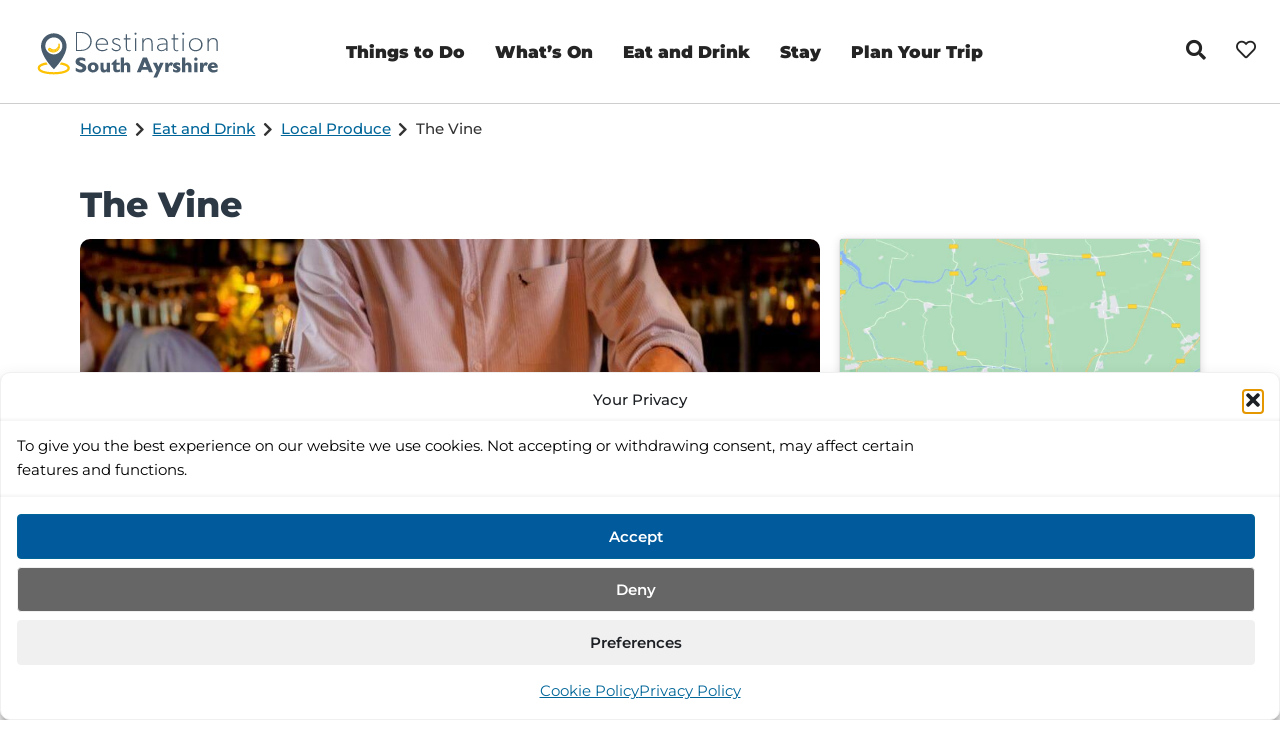

--- FILE ---
content_type: text/html; charset=UTF-8
request_url: https://destinationsouthayrshire.co.uk/eat-and-drink/the-vine/
body_size: 41140
content:
<!doctype html>
<html lang="en-US" prefix="og: https://ogp.me/ns#">
<head><script>(function(w,i,g){w[g]=w[g]||[];if(typeof w[g].push=='function')w[g].push(i)})
(window,'GTM-KTBZ4ZM','google_tags_first_party');</script><script>(function(w,d,s,l){w[l]=w[l]||[];(function(){w[l].push(arguments);})('set', 'developer_id.dYzg1YT', true);
		w[l].push({'gtm.start':new Date().getTime(),event:'gtm.js'});var f=d.getElementsByTagName(s)[0],
		j=d.createElement(s);j.async=true;j.src='/fgp7/';
		f.parentNode.insertBefore(j,f);
		})(window,document,'script','dataLayer');</script>
	<meta charset="UTF-8">
	<meta name="viewport" content="width=device-width, initial-scale=1">
	<meta name="apple-itunes-app" content="app-id=1171151771">
	<link rel="profile" href="https://gmpg.org/xfn/11">
	
<!-- Search Engine Optimization by Rank Math - https://rankmath.com/ -->
<title>The Vine | Destination South Ayrshire</title>
<meta name="description" content="Here at The Vine, we are all about delicious world flavours, perfectly poured drinks and a friendly welcome. Whether you’re looking to start your day off with"/>
<meta name="robots" content="follow, index, max-snippet:-1, max-video-preview:-1, max-image-preview:large"/>
<link rel="canonical" href="https://destinationsouthayrshire.co.uk/eat-and-drink/the-vine/" />
<meta property="og:locale" content="en_US" />
<meta property="og:type" content="article" />
<meta property="og:title" content="The Vine | Destination South Ayrshire" />
<meta property="og:description" content="Here at The Vine, we are all about delicious world flavours, perfectly poured drinks and a friendly welcome. Whether you’re looking to start your day off with" />
<meta property="og:url" content="https://destinationsouthayrshire.co.uk/eat-and-drink/the-vine/" />
<meta property="og:site_name" content="Destination South Ayrshire" />
<meta property="article:publisher" content="https://www.facebook.com/destinationsouthayrshire" />
<meta property="og:updated_time" content="2023-04-22T15:19:48+01:00" />
<meta property="og:image" content="https://destinationsouthayrshire.co.uk/wp-content/uploads/2022/05/thevine_prestwick_1.jpg" />
<meta property="og:image:secure_url" content="https://destinationsouthayrshire.co.uk/wp-content/uploads/2022/05/thevine_prestwick_1.jpg" />
<meta property="og:image:width" content="990" />
<meta property="og:image:height" content="490" />
<meta property="og:image:alt" content="window booths and round tables" />
<meta property="og:image:type" content="image/jpeg" />
<meta name="twitter:card" content="summary_large_image" />
<meta name="twitter:title" content="The Vine | Destination South Ayrshire" />
<meta name="twitter:description" content="Here at The Vine, we are all about delicious world flavours, perfectly poured drinks and a friendly welcome. Whether you’re looking to start your day off with" />
<meta name="twitter:site" content="@destinationsa_" />
<meta name="twitter:creator" content="@destinationsa_" />
<meta name="twitter:image" content="https://destinationsouthayrshire.co.uk/wp-content/uploads/2022/05/thevine_prestwick_1.jpg" />
<script type="application/ld+json" class="rank-math-schema">{"@context":"https://schema.org","@graph":[{"@type":"BreadcrumbList","@id":"https://destinationsouthayrshire.co.uk/eat-and-drink/the-vine/#breadcrumb","itemListElement":[{"@type":"ListItem","position":"1","item":{"@id":"https://destinationsouthayrshire.co.uk","name":"Home"}},{"@type":"ListItem","position":"2","item":{"@id":"https://destinationsouthayrshire.co.uk/eat-and-drink/","name":"Eat and Drink"}},{"@type":"ListItem","position":"3","item":{"@id":"https://destinationsouthayrshire.co.uk/eat-and-drink/the-vine/","name":"The Vine"}}]}]}</script>
<!-- /Rank Math WordPress SEO plugin -->

<link rel="alternate" type="application/rss+xml" title="Destination South Ayrshire &raquo; Feed" href="https://destinationsouthayrshire.co.uk/feed/" />
<link rel="alternate" type="application/rss+xml" title="Destination South Ayrshire &raquo; Comments Feed" href="https://destinationsouthayrshire.co.uk/comments/feed/" />
<link rel="alternate" title="oEmbed (JSON)" type="application/json+oembed" href="https://destinationsouthayrshire.co.uk/wp-json/oembed/1.0/embed?url=https%3A%2F%2Fdestinationsouthayrshire.co.uk%2Feat-and-drink%2Fthe-vine%2F" />
<link rel="alternate" title="oEmbed (XML)" type="text/xml+oembed" href="https://destinationsouthayrshire.co.uk/wp-json/oembed/1.0/embed?url=https%3A%2F%2Fdestinationsouthayrshire.co.uk%2Feat-and-drink%2Fthe-vine%2F&#038;format=xml" />
<style id='wp-img-auto-sizes-contain-inline-css'>
img:is([sizes=auto i],[sizes^="auto," i]){contain-intrinsic-size:3000px 1500px}
/*# sourceURL=wp-img-auto-sizes-contain-inline-css */
</style>
<style id='wp-emoji-styles-inline-css'>

	img.wp-smiley, img.emoji {
		display: inline !important;
		border: none !important;
		box-shadow: none !important;
		height: 1em !important;
		width: 1em !important;
		margin: 0 0.07em !important;
		vertical-align: -0.1em !important;
		background: none !important;
		padding: 0 !important;
	}
/*# sourceURL=wp-emoji-styles-inline-css */
</style>
<link rel='stylesheet' id='wp-block-library-css' href='https://destinationsouthayrshire.co.uk/wp-includes/css/dist/block-library/style.min.css?ver=6.9' media='all' />
<link rel='stylesheet' id='jet-engine-frontend-css' href='https://destinationsouthayrshire.co.uk/wp-content/plugins/jet-engine/assets/css/frontend.css?ver=3.8.0' media='all' />
<style id='global-styles-inline-css'>
:root{--wp--preset--aspect-ratio--square: 1;--wp--preset--aspect-ratio--4-3: 4/3;--wp--preset--aspect-ratio--3-4: 3/4;--wp--preset--aspect-ratio--3-2: 3/2;--wp--preset--aspect-ratio--2-3: 2/3;--wp--preset--aspect-ratio--16-9: 16/9;--wp--preset--aspect-ratio--9-16: 9/16;--wp--preset--color--black: #000000;--wp--preset--color--cyan-bluish-gray: #abb8c3;--wp--preset--color--white: #ffffff;--wp--preset--color--pale-pink: #f78da7;--wp--preset--color--vivid-red: #cf2e2e;--wp--preset--color--luminous-vivid-orange: #ff6900;--wp--preset--color--luminous-vivid-amber: #fcb900;--wp--preset--color--light-green-cyan: #7bdcb5;--wp--preset--color--vivid-green-cyan: #00d084;--wp--preset--color--pale-cyan-blue: #8ed1fc;--wp--preset--color--vivid-cyan-blue: #0693e3;--wp--preset--color--vivid-purple: #9b51e0;--wp--preset--gradient--vivid-cyan-blue-to-vivid-purple: linear-gradient(135deg,rgb(6,147,227) 0%,rgb(155,81,224) 100%);--wp--preset--gradient--light-green-cyan-to-vivid-green-cyan: linear-gradient(135deg,rgb(122,220,180) 0%,rgb(0,208,130) 100%);--wp--preset--gradient--luminous-vivid-amber-to-luminous-vivid-orange: linear-gradient(135deg,rgb(252,185,0) 0%,rgb(255,105,0) 100%);--wp--preset--gradient--luminous-vivid-orange-to-vivid-red: linear-gradient(135deg,rgb(255,105,0) 0%,rgb(207,46,46) 100%);--wp--preset--gradient--very-light-gray-to-cyan-bluish-gray: linear-gradient(135deg,rgb(238,238,238) 0%,rgb(169,184,195) 100%);--wp--preset--gradient--cool-to-warm-spectrum: linear-gradient(135deg,rgb(74,234,220) 0%,rgb(151,120,209) 20%,rgb(207,42,186) 40%,rgb(238,44,130) 60%,rgb(251,105,98) 80%,rgb(254,248,76) 100%);--wp--preset--gradient--blush-light-purple: linear-gradient(135deg,rgb(255,206,236) 0%,rgb(152,150,240) 100%);--wp--preset--gradient--blush-bordeaux: linear-gradient(135deg,rgb(254,205,165) 0%,rgb(254,45,45) 50%,rgb(107,0,62) 100%);--wp--preset--gradient--luminous-dusk: linear-gradient(135deg,rgb(255,203,112) 0%,rgb(199,81,192) 50%,rgb(65,88,208) 100%);--wp--preset--gradient--pale-ocean: linear-gradient(135deg,rgb(255,245,203) 0%,rgb(182,227,212) 50%,rgb(51,167,181) 100%);--wp--preset--gradient--electric-grass: linear-gradient(135deg,rgb(202,248,128) 0%,rgb(113,206,126) 100%);--wp--preset--gradient--midnight: linear-gradient(135deg,rgb(2,3,129) 0%,rgb(40,116,252) 100%);--wp--preset--font-size--small: 13px;--wp--preset--font-size--medium: 20px;--wp--preset--font-size--large: 36px;--wp--preset--font-size--x-large: 42px;--wp--preset--spacing--20: 0.44rem;--wp--preset--spacing--30: 0.67rem;--wp--preset--spacing--40: 1rem;--wp--preset--spacing--50: 1.5rem;--wp--preset--spacing--60: 2.25rem;--wp--preset--spacing--70: 3.38rem;--wp--preset--spacing--80: 5.06rem;--wp--preset--shadow--natural: 6px 6px 9px rgba(0, 0, 0, 0.2);--wp--preset--shadow--deep: 12px 12px 50px rgba(0, 0, 0, 0.4);--wp--preset--shadow--sharp: 6px 6px 0px rgba(0, 0, 0, 0.2);--wp--preset--shadow--outlined: 6px 6px 0px -3px rgb(255, 255, 255), 6px 6px rgb(0, 0, 0);--wp--preset--shadow--crisp: 6px 6px 0px rgb(0, 0, 0);}:root { --wp--style--global--content-size: 800px;--wp--style--global--wide-size: 1200px; }:where(body) { margin: 0; }.wp-site-blocks > .alignleft { float: left; margin-right: 2em; }.wp-site-blocks > .alignright { float: right; margin-left: 2em; }.wp-site-blocks > .aligncenter { justify-content: center; margin-left: auto; margin-right: auto; }:where(.wp-site-blocks) > * { margin-block-start: 24px; margin-block-end: 0; }:where(.wp-site-blocks) > :first-child { margin-block-start: 0; }:where(.wp-site-blocks) > :last-child { margin-block-end: 0; }:root { --wp--style--block-gap: 24px; }:root :where(.is-layout-flow) > :first-child{margin-block-start: 0;}:root :where(.is-layout-flow) > :last-child{margin-block-end: 0;}:root :where(.is-layout-flow) > *{margin-block-start: 24px;margin-block-end: 0;}:root :where(.is-layout-constrained) > :first-child{margin-block-start: 0;}:root :where(.is-layout-constrained) > :last-child{margin-block-end: 0;}:root :where(.is-layout-constrained) > *{margin-block-start: 24px;margin-block-end: 0;}:root :where(.is-layout-flex){gap: 24px;}:root :where(.is-layout-grid){gap: 24px;}.is-layout-flow > .alignleft{float: left;margin-inline-start: 0;margin-inline-end: 2em;}.is-layout-flow > .alignright{float: right;margin-inline-start: 2em;margin-inline-end: 0;}.is-layout-flow > .aligncenter{margin-left: auto !important;margin-right: auto !important;}.is-layout-constrained > .alignleft{float: left;margin-inline-start: 0;margin-inline-end: 2em;}.is-layout-constrained > .alignright{float: right;margin-inline-start: 2em;margin-inline-end: 0;}.is-layout-constrained > .aligncenter{margin-left: auto !important;margin-right: auto !important;}.is-layout-constrained > :where(:not(.alignleft):not(.alignright):not(.alignfull)){max-width: var(--wp--style--global--content-size);margin-left: auto !important;margin-right: auto !important;}.is-layout-constrained > .alignwide{max-width: var(--wp--style--global--wide-size);}body .is-layout-flex{display: flex;}.is-layout-flex{flex-wrap: wrap;align-items: center;}.is-layout-flex > :is(*, div){margin: 0;}body .is-layout-grid{display: grid;}.is-layout-grid > :is(*, div){margin: 0;}body{padding-top: 0px;padding-right: 0px;padding-bottom: 0px;padding-left: 0px;}a:where(:not(.wp-element-button)){text-decoration: underline;}:root :where(.wp-element-button, .wp-block-button__link){background-color: #32373c;border-width: 0;color: #fff;font-family: inherit;font-size: inherit;font-style: inherit;font-weight: inherit;letter-spacing: inherit;line-height: inherit;padding-top: calc(0.667em + 2px);padding-right: calc(1.333em + 2px);padding-bottom: calc(0.667em + 2px);padding-left: calc(1.333em + 2px);text-decoration: none;text-transform: inherit;}.has-black-color{color: var(--wp--preset--color--black) !important;}.has-cyan-bluish-gray-color{color: var(--wp--preset--color--cyan-bluish-gray) !important;}.has-white-color{color: var(--wp--preset--color--white) !important;}.has-pale-pink-color{color: var(--wp--preset--color--pale-pink) !important;}.has-vivid-red-color{color: var(--wp--preset--color--vivid-red) !important;}.has-luminous-vivid-orange-color{color: var(--wp--preset--color--luminous-vivid-orange) !important;}.has-luminous-vivid-amber-color{color: var(--wp--preset--color--luminous-vivid-amber) !important;}.has-light-green-cyan-color{color: var(--wp--preset--color--light-green-cyan) !important;}.has-vivid-green-cyan-color{color: var(--wp--preset--color--vivid-green-cyan) !important;}.has-pale-cyan-blue-color{color: var(--wp--preset--color--pale-cyan-blue) !important;}.has-vivid-cyan-blue-color{color: var(--wp--preset--color--vivid-cyan-blue) !important;}.has-vivid-purple-color{color: var(--wp--preset--color--vivid-purple) !important;}.has-black-background-color{background-color: var(--wp--preset--color--black) !important;}.has-cyan-bluish-gray-background-color{background-color: var(--wp--preset--color--cyan-bluish-gray) !important;}.has-white-background-color{background-color: var(--wp--preset--color--white) !important;}.has-pale-pink-background-color{background-color: var(--wp--preset--color--pale-pink) !important;}.has-vivid-red-background-color{background-color: var(--wp--preset--color--vivid-red) !important;}.has-luminous-vivid-orange-background-color{background-color: var(--wp--preset--color--luminous-vivid-orange) !important;}.has-luminous-vivid-amber-background-color{background-color: var(--wp--preset--color--luminous-vivid-amber) !important;}.has-light-green-cyan-background-color{background-color: var(--wp--preset--color--light-green-cyan) !important;}.has-vivid-green-cyan-background-color{background-color: var(--wp--preset--color--vivid-green-cyan) !important;}.has-pale-cyan-blue-background-color{background-color: var(--wp--preset--color--pale-cyan-blue) !important;}.has-vivid-cyan-blue-background-color{background-color: var(--wp--preset--color--vivid-cyan-blue) !important;}.has-vivid-purple-background-color{background-color: var(--wp--preset--color--vivid-purple) !important;}.has-black-border-color{border-color: var(--wp--preset--color--black) !important;}.has-cyan-bluish-gray-border-color{border-color: var(--wp--preset--color--cyan-bluish-gray) !important;}.has-white-border-color{border-color: var(--wp--preset--color--white) !important;}.has-pale-pink-border-color{border-color: var(--wp--preset--color--pale-pink) !important;}.has-vivid-red-border-color{border-color: var(--wp--preset--color--vivid-red) !important;}.has-luminous-vivid-orange-border-color{border-color: var(--wp--preset--color--luminous-vivid-orange) !important;}.has-luminous-vivid-amber-border-color{border-color: var(--wp--preset--color--luminous-vivid-amber) !important;}.has-light-green-cyan-border-color{border-color: var(--wp--preset--color--light-green-cyan) !important;}.has-vivid-green-cyan-border-color{border-color: var(--wp--preset--color--vivid-green-cyan) !important;}.has-pale-cyan-blue-border-color{border-color: var(--wp--preset--color--pale-cyan-blue) !important;}.has-vivid-cyan-blue-border-color{border-color: var(--wp--preset--color--vivid-cyan-blue) !important;}.has-vivid-purple-border-color{border-color: var(--wp--preset--color--vivid-purple) !important;}.has-vivid-cyan-blue-to-vivid-purple-gradient-background{background: var(--wp--preset--gradient--vivid-cyan-blue-to-vivid-purple) !important;}.has-light-green-cyan-to-vivid-green-cyan-gradient-background{background: var(--wp--preset--gradient--light-green-cyan-to-vivid-green-cyan) !important;}.has-luminous-vivid-amber-to-luminous-vivid-orange-gradient-background{background: var(--wp--preset--gradient--luminous-vivid-amber-to-luminous-vivid-orange) !important;}.has-luminous-vivid-orange-to-vivid-red-gradient-background{background: var(--wp--preset--gradient--luminous-vivid-orange-to-vivid-red) !important;}.has-very-light-gray-to-cyan-bluish-gray-gradient-background{background: var(--wp--preset--gradient--very-light-gray-to-cyan-bluish-gray) !important;}.has-cool-to-warm-spectrum-gradient-background{background: var(--wp--preset--gradient--cool-to-warm-spectrum) !important;}.has-blush-light-purple-gradient-background{background: var(--wp--preset--gradient--blush-light-purple) !important;}.has-blush-bordeaux-gradient-background{background: var(--wp--preset--gradient--blush-bordeaux) !important;}.has-luminous-dusk-gradient-background{background: var(--wp--preset--gradient--luminous-dusk) !important;}.has-pale-ocean-gradient-background{background: var(--wp--preset--gradient--pale-ocean) !important;}.has-electric-grass-gradient-background{background: var(--wp--preset--gradient--electric-grass) !important;}.has-midnight-gradient-background{background: var(--wp--preset--gradient--midnight) !important;}.has-small-font-size{font-size: var(--wp--preset--font-size--small) !important;}.has-medium-font-size{font-size: var(--wp--preset--font-size--medium) !important;}.has-large-font-size{font-size: var(--wp--preset--font-size--large) !important;}.has-x-large-font-size{font-size: var(--wp--preset--font-size--x-large) !important;}
:root :where(.wp-block-pullquote){font-size: 1.5em;line-height: 1.6;}
/*# sourceURL=global-styles-inline-css */
</style>
<link rel='stylesheet' id='cmplz-general-css' href='https://destinationsouthayrshire.co.uk/wp-content/plugins/complianz-gdpr/assets/css/cookieblocker.min.css?ver=1765804093' media='all' />
<link rel='stylesheet' id='hello-elementor-css' href='https://destinationsouthayrshire.co.uk/wp-content/themes/hello-elementor/assets/css/reset.css?ver=3.4.5' media='all' />
<link rel='stylesheet' id='hello-elementor-theme-style-css' href='https://destinationsouthayrshire.co.uk/wp-content/themes/hello-elementor/assets/css/theme.css?ver=3.4.5' media='all' />
<link rel='stylesheet' id='hello-elementor-header-footer-css' href='https://destinationsouthayrshire.co.uk/wp-content/themes/hello-elementor/assets/css/header-footer.css?ver=3.4.5' media='all' />
<link rel='stylesheet' id='elementor-frontend-css' href='https://destinationsouthayrshire.co.uk/wp-content/plugins/elementor/assets/css/frontend.min.css?ver=3.33.4' media='all' />
<link rel='stylesheet' id='elementor-post-8-css' href='https://destinationsouthayrshire.co.uk/wp-content/uploads/elementor/css/post-8.css?ver=1768915438' media='all' />
<link rel='stylesheet' id='jet-menu-public-styles-css' href='https://destinationsouthayrshire.co.uk/wp-content/plugins/jet-menu/assets/public/css/public.css?ver=2.4.18' media='all' />
<link rel='stylesheet' id='jet-popup-frontend-css' href='https://destinationsouthayrshire.co.uk/wp-content/plugins/jet-popup/assets/css/jet-popup-frontend.css?ver=2.0.20.1' media='all' />
<link rel='stylesheet' id='jet-blocks-css' href='https://destinationsouthayrshire.co.uk/wp-content/uploads/elementor/css/custom-jet-blocks.css?ver=1.3.21' media='all' />
<link rel='stylesheet' id='elementor-icons-css' href='https://destinationsouthayrshire.co.uk/wp-content/plugins/elementor/assets/lib/eicons/css/elementor-icons.min.css?ver=5.44.0' media='all' />
<link rel='stylesheet' id='jet-blog-css' href='https://destinationsouthayrshire.co.uk/wp-content/plugins/jet-blog/assets/css/jet-blog.css?ver=2.4.7.1' media='all' />
<link rel='stylesheet' id='elementor-post-17-css' href='https://destinationsouthayrshire.co.uk/wp-content/uploads/elementor/css/post-17.css?ver=1768915452' media='all' />
<link rel='stylesheet' id='elementor-post-69-css' href='https://destinationsouthayrshire.co.uk/wp-content/uploads/elementor/css/post-69.css?ver=1768915452' media='all' />
<link rel='stylesheet' id='elementor-post-14401-css' href='https://destinationsouthayrshire.co.uk/wp-content/uploads/elementor/css/post-14401.css?ver=1768915687' media='all' />
<link rel='stylesheet' id='elementor-post-293-css' href='https://destinationsouthayrshire.co.uk/wp-content/uploads/elementor/css/post-293.css?ver=1768915452' media='all' />
<link rel='stylesheet' id='elementor-post-1194-css' href='https://destinationsouthayrshire.co.uk/wp-content/uploads/elementor/css/post-1194.css?ver=1768915452' media='all' />
<link rel='stylesheet' id='jet-theme-core-frontend-styles-css' href='https://destinationsouthayrshire.co.uk/wp-content/plugins/jet-theme-core/assets/css/frontend.css?ver=2.3.1.1' media='all' />
<link rel='stylesheet' id='jquery-chosen-css' href='https://destinationsouthayrshire.co.uk/wp-content/plugins/jet-search/assets/lib/chosen/chosen.min.css?ver=1.8.7' media='all' />
<link rel='stylesheet' id='jet-search-css' href='https://destinationsouthayrshire.co.uk/wp-content/plugins/jet-search/assets/css/jet-search.css?ver=3.5.16.1' media='all' />
<style id='rocket-lazyload-inline-css'>
.rll-youtube-player{position:relative;padding-bottom:56.23%;height:0;overflow:hidden;max-width:100%;}.rll-youtube-player:focus-within{outline: 2px solid currentColor;outline-offset: 5px;}.rll-youtube-player iframe{position:absolute;top:0;left:0;width:100%;height:100%;z-index:100;background:0 0}.rll-youtube-player img{bottom:0;display:block;left:0;margin:auto;max-width:100%;width:100%;position:absolute;right:0;top:0;border:none;height:auto;-webkit-transition:.4s all;-moz-transition:.4s all;transition:.4s all}.rll-youtube-player img:hover{-webkit-filter:brightness(75%)}.rll-youtube-player .play{height:100%;width:100%;left:0;top:0;position:absolute;background:url(https://destinationsouthayrshire.co.uk/wp-content/plugins/wp-rocket/assets/img/youtube.png) no-repeat center;background-color: transparent !important;cursor:pointer;border:none;}.wp-embed-responsive .wp-has-aspect-ratio .rll-youtube-player{position:absolute;padding-bottom:0;width:100%;height:100%;top:0;bottom:0;left:0;right:0}
/*# sourceURL=rocket-lazyload-inline-css */
</style>
<link rel='stylesheet' id='elementor-gf-local-montserrat-css' href='https://destinationsouthayrshire.co.uk/wp-content/uploads/elementor/google-fonts/css/montserrat.css?ver=1746037568' media='all' />
<link rel='stylesheet' id='elementor-icons-shared-0-css' href='https://destinationsouthayrshire.co.uk/wp-content/plugins/elementor/assets/lib/font-awesome/css/fontawesome.min.css?ver=5.15.3' media='all' />
<link rel='stylesheet' id='elementor-icons-fa-brands-css' href='https://destinationsouthayrshire.co.uk/wp-content/plugins/elementor/assets/lib/font-awesome/css/brands.min.css?ver=5.15.3' media='all' />
<link rel='stylesheet' id='elementor-icons-fa-solid-css' href='https://destinationsouthayrshire.co.uk/wp-content/plugins/elementor/assets/lib/font-awesome/css/solid.min.css?ver=5.15.3' media='all' />
<link rel='stylesheet' id='elementor-icons-fa-regular-css' href='https://destinationsouthayrshire.co.uk/wp-content/plugins/elementor/assets/lib/font-awesome/css/regular.min.css?ver=5.15.3' media='all' />
<script src="https://destinationsouthayrshire.co.uk/wp-includes/js/jquery/jquery.min.js?ver=3.7.1" id="jquery-core-js" type="a82ab804dacca87afb27fda4-text/javascript"></script>
<script src="https://destinationsouthayrshire.co.uk/wp-includes/js/jquery/jquery-migrate.min.js?ver=3.4.1" id="jquery-migrate-js" type="a82ab804dacca87afb27fda4-text/javascript"></script>
<script src="https://destinationsouthayrshire.co.uk/wp-includes/js/imagesloaded.min.js?ver=6.9" id="imagesLoaded-js" type="a82ab804dacca87afb27fda4-text/javascript"></script>
<link rel="https://api.w.org/" href="https://destinationsouthayrshire.co.uk/wp-json/" /><link rel="alternate" title="JSON" type="application/json" href="https://destinationsouthayrshire.co.uk/wp-json/wp/v2/eat-and-drink/1684" /><link rel="EditURI" type="application/rsd+xml" title="RSD" href="https://destinationsouthayrshire.co.uk/xmlrpc.php?rsd" />
<meta name="generator" content="WordPress 6.9" />
<link rel='shortlink' href='https://destinationsouthayrshire.co.uk/?p=1684' />
<!-- Google Tag Manager -->

<script type="a82ab804dacca87afb27fda4-text/javascript">(function(w,d,s,l,i){w[l]=w[l]||[];w[l].push({'gtm.start':

new Date().getTime(),event:'gtm.js'});var f=d.getElementsByTagName(s)[0],

j=d.createElement(s),dl=l!='dataLayer'?'&l='+l:'';j.async=true;j.src=

'https://www.googletagmanager.com/gtm.js?id='+i+dl;f.parentNode.insertBefore(j,f);

})(window,document,'script','dataLayer','GTM-KTBZ4ZM');</script>

<!-- End Google Tag Manager -->

			<style>.cmplz-hidden {
					display: none !important;
				}</style><meta name="generator" content="Elementor 3.33.4; features: additional_custom_breakpoints; settings: css_print_method-external, google_font-enabled, font_display-auto">
			<style>
				.e-con.e-parent:nth-of-type(n+4):not(.e-lazyloaded):not(.e-no-lazyload),
				.e-con.e-parent:nth-of-type(n+4):not(.e-lazyloaded):not(.e-no-lazyload) * {
					background-image: none !important;
				}
				@media screen and (max-height: 1024px) {
					.e-con.e-parent:nth-of-type(n+3):not(.e-lazyloaded):not(.e-no-lazyload),
					.e-con.e-parent:nth-of-type(n+3):not(.e-lazyloaded):not(.e-no-lazyload) * {
						background-image: none !important;
					}
				}
				@media screen and (max-height: 640px) {
					.e-con.e-parent:nth-of-type(n+2):not(.e-lazyloaded):not(.e-no-lazyload),
					.e-con.e-parent:nth-of-type(n+2):not(.e-lazyloaded):not(.e-no-lazyload) * {
						background-image: none !important;
					}
				}
			</style>
			<script type="a82ab804dacca87afb27fda4-text/javascript">document.addEventListener('DOMContentLoaded', function () {
  const banner = document.querySelector('.cmplz-cookiebanner');
  if (!banner) return;

  const focusable = banner.querySelectorAll(
    'a[href], button, input, select, textarea, [tabindex]:not([tabindex="-1"])'
  );

  if (focusable.length === 0) return;

  const first = focusable[0];
  const last = focusable[focusable.length - 1];

  banner.addEventListener('keydown', function (e) {
    if (e.key !== 'Tab') return;

    if (e.shiftKey && document.activeElement === first) {
      e.preventDefault();
      last.focus();
    } else if (!e.shiftKey && document.activeElement === last) {
      e.preventDefault();
      first.focus();
    }
  });

  first.focus();
});
</script><script type="a82ab804dacca87afb27fda4-text/javascript">document.addEventListener('DOMContentLoaded', function () {
  const banner = document.querySelector('.cmplz-cookiebanner');
  if (banner) {
    banner.setAttribute('role', 'dialog');
    banner.setAttribute('aria-modal', 'true');

    const title = banner.querySelector('.cmplz-message');
    if (title && !title.id) title.id = 'cmplz-cookie-title';
    if (title) banner.setAttribute('aria-labelledby', title.id);
  }
});
</script><link rel="icon" href="https://destinationsouthayrshire.co.uk/wp-content/uploads/2022/07/cropped-site_icon-01-32x32.png" sizes="32x32" />
<link rel="icon" href="https://destinationsouthayrshire.co.uk/wp-content/uploads/2022/07/cropped-site_icon-01-192x192.png" sizes="192x192" />
<link rel="apple-touch-icon" href="https://destinationsouthayrshire.co.uk/wp-content/uploads/2022/07/cropped-site_icon-01-180x180.png" />
<meta name="msapplication-TileImage" content="https://destinationsouthayrshire.co.uk/wp-content/uploads/2022/07/cropped-site_icon-01-270x270.png" />
		<style id="wp-custom-css">
			/* —————————————————————
   Visible Banner & Contrast
————————————————————— */
.cmplz-cookiebanner {
  position: fixed !important;
  bottom: 0 !important;
  left: 0 !important;
  width: 100% !important;
  background: #ffffff !important;
  color: #000000 !important;
  font-size: 1rem !important;
  z-index: 99999 !important;
  padding: 1rem !important;
}

/* Message readability */
.cmplz-cookiebanner .cmplz-message {
  line-height: 1.6 !important;
  color: #000 !important;
}

/* —————————————————————
   Button Target Size & Contrast
————————————————————— */
.cmplz-cookiebanner .cmplz-btn {
  min-height: 44px !important;
  min-width: 120px !important;
  margin: .25rem .5rem .25rem 0 !important;
  font-weight: 600 !important;
  border-radius: 4px !important;
}

/* Specific colours for accept/deny */
.cmplz-cookiebanner .cmplz-accept {
  background: #005a9c !important;
  color: #fff !important;
}
.cmplz-cookiebanner .cmplz-deny {
  background: #666 !important;
  color: #fff !important;
}

/* —————————————————————
   Keyboard Focus Styles (WCAG 2.4.7)
————————————————————— */
.cmplz-cookiebanner button:focus,
.cmplz-cookiebanner a:focus {
  outline: 3px solid #ffb900 !important;
  outline-offset: 2px !important;
  box-shadow: none !important;
}

/* Stable layout for multiple buttons */
.cmplz-cookiebanner .cmplz-buttons {
  display: flex !important;
  flex-wrap: wrap !important;
}
		</style>
		<noscript><style id="rocket-lazyload-nojs-css">.rll-youtube-player, [data-lazy-src]{display:none !important;}</style></noscript><meta name="generator" content="WP Rocket 3.20.2" data-wpr-features="wpr_minify_js wpr_lazyload_images wpr_lazyload_iframes wpr_image_dimensions wpr_host_fonts_locally wpr_desktop" /></head>
<body data-cmplz=1 class="wp-singular eat-and-drink-template-default single single-eat-and-drink postid-1684 wp-embed-responsive wp-theme-hello-elementor wp-child-theme-hello-elementor-child hello-elementor-default jet-mega-menu-location elementor-default elementor-kit-8">

		<div data-rocket-location-hash="0e4757068278d9d5f518d572390b80c3" data-elementor-type="jet_header" data-elementor-id="17" class="elementor elementor-17" data-elementor-post-type="jet-theme-core">
						<nav class="elementor-section elementor-top-section elementor-element elementor-element-b521c83 elementor-section-full_width elementor-section-height-default elementor-section-height-default" data-id="b521c83" data-element_type="section" data-settings="{&quot;jet_parallax_layout_list&quot;:[]}">
						<div data-rocket-location-hash="f035ce1bd6bc78e3edb5d8fdfcfada36" class="elementor-container elementor-column-gap-default">
					<div class="elementor-column elementor-col-100 elementor-top-column elementor-element elementor-element-2ebd110" data-id="2ebd110" data-element_type="column">
			<div class="elementor-widget-wrap elementor-element-populated">
						<section class="elementor-section elementor-inner-section elementor-element elementor-element-8a31658 elementor-hidden-desktop elementor-hidden-tablet elementor-hidden-mobile elementor-section-boxed elementor-section-height-default elementor-section-height-default" data-id="8a31658" data-element_type="section" data-settings="{&quot;jet_parallax_layout_list&quot;:[],&quot;background_background&quot;:&quot;classic&quot;}">
						<div data-rocket-location-hash="eac155a3892479f449c75ed842fd7612" class="elementor-container elementor-column-gap-default">
					<div class="elementor-column elementor-col-50 elementor-inner-column elementor-element elementor-element-47e839e" data-id="47e839e" data-element_type="column">
			<div class="elementor-widget-wrap elementor-element-populated">
						<div class="elementor-element elementor-element-2ac299c elementor-shape-square elementor-grid-3 e-grid-align-right elementor-widget__width-auto e-grid-align-tablet-left elementor-widget elementor-widget-social-icons" data-id="2ac299c" data-element_type="widget" data-widget_type="social-icons.default">
				<div class="elementor-widget-container">
							<div class="elementor-social-icons-wrapper elementor-grid" role="list">
							<span class="elementor-grid-item" role="listitem">
					<a class="elementor-icon elementor-social-icon elementor-social-icon-facebook elementor-animation-push elementor-repeater-item-c29d796" href="https://www.facebook.com/destinationsouthayrshire" target="_blank">
						<span class="elementor-screen-only">Facebook</span>
						<i aria-hidden="true" class="fab fa-facebook"></i>					</a>
				</span>
							<span class="elementor-grid-item" role="listitem">
					<a class="elementor-icon elementor-social-icon elementor-social-icon-instagram elementor-animation-push elementor-repeater-item-2d92a4a" href="https://www.instagram.com/southayrshirecouncilculture/" target="_blank">
						<span class="elementor-screen-only">Instagram</span>
						<i aria-hidden="true" class="fab fa-instagram"></i>					</a>
				</span>
							<span class="elementor-grid-item" role="listitem">
					<a class="elementor-icon elementor-social-icon elementor-social-icon-twitter elementor-animation-push elementor-repeater-item-02a79e3" href="https://twitter.com/destinationsa_" target="_blank">
						<span class="elementor-screen-only">Twitter</span>
						<i aria-hidden="true" class="fab fa-twitter"></i>					</a>
				</span>
					</div>
						</div>
				</div>
					</div>
		</div>
				<div class="elementor-column elementor-col-50 elementor-inner-column elementor-element elementor-element-cffc8b4" data-id="cffc8b4" data-element_type="column" data-settings="{&quot;background_background&quot;:&quot;classic&quot;}">
			<div class="elementor-widget-wrap elementor-element-populated">
						<section class="elementor-section elementor-inner-section elementor-element elementor-element-fbc8063 elementor-section-boxed elementor-section-height-default elementor-section-height-default" data-id="fbc8063" data-element_type="section" data-settings="{&quot;jet_parallax_layout_list&quot;:[]}">
						<div data-rocket-location-hash="4388568779806390c4fce1bc129c9913" class="elementor-container elementor-column-gap-default">
					<div class="elementor-column elementor-col-100 elementor-inner-column elementor-element elementor-element-92533b4" data-id="92533b4" data-element_type="column">
			<div class="elementor-widget-wrap elementor-element-populated">
						<div class="elementor-element elementor-element-127b82f elementor-view-stacked elementor-shape-square elementor-widget elementor-widget-icon" data-id="127b82f" data-element_type="widget" data-widget_type="icon.default">
				<div class="elementor-widget-container">
							<div class="elementor-icon-wrapper">
			<a class="elementor-icon" href="https://destinationsouthayrshire.co.uk/my-favourites">
			<i aria-hidden="true" class="fas fa-heart"></i>			</a>
		</div>
						</div>
				</div>
					</div>
		</div>
					</div>
		</section>
					</div>
		</div>
					</div>
		</section>
				<section class="elementor-section elementor-inner-section elementor-element elementor-element-7e573c5 elementor-hidden-tablet elementor-hidden-mobile elementor-hidden-desktop elementor-section-boxed elementor-section-height-default elementor-section-height-default" data-id="7e573c5" data-element_type="section" data-settings="{&quot;jet_parallax_layout_list&quot;:[],&quot;background_background&quot;:&quot;classic&quot;}">
						<div data-rocket-location-hash="2aac35cf2c11024fe90c54c8a041fb0e" class="elementor-container elementor-column-gap-default">
					<div class="elementor-column elementor-col-33 elementor-inner-column elementor-element elementor-element-d71031c" data-id="d71031c" data-element_type="column">
			<div class="elementor-widget-wrap elementor-element-populated">
						<div class="elementor-element elementor-element-3f635d2 elementor-widget elementor-widget-image" data-id="3f635d2" data-element_type="widget" aria-label="Destination South Ayrshire Logo" data-widget_type="image.default">
				<div class="elementor-widget-container">
																<a href="https://destinationsouthayrshire.co.uk">
							<img width="300" height="100" src="data:image/svg+xml,%3Csvg%20xmlns='http://www.w3.org/2000/svg'%20viewBox='0%200%20300%20100'%3E%3C/svg%3E" title="Destination South Ayrshire" alt="Destination South Ayrshire" data-lazy-src="https://destinationsouthayrshire.co.uk/wp-content/uploads/2022/02/dsalogo1.svg" /><noscript><img width="300" height="100" src="https://destinationsouthayrshire.co.uk/wp-content/uploads/2022/02/dsalogo1.svg" title="Destination South Ayrshire" alt="Destination South Ayrshire" loading="lazy" /></noscript>								</a>
															</div>
				</div>
					</div>
		</div>
				<div class="elementor-column elementor-col-33 elementor-inner-column elementor-element elementor-element-ea8ece0" data-id="ea8ece0" data-element_type="column">
			<div class="elementor-widget-wrap elementor-element-populated">
						<div class="elementor-element elementor-element-01774ba jet-nav-align-flex-end jet-nav-mobile-align-flex-end elementor-widget__width-inherit elementor-widget elementor-widget-jet-nav-menu" data-id="01774ba" data-element_type="widget" data-widget_type="jet-nav-menu.default">
				<div class="elementor-widget-container">
					<nav class="jet-nav-wrap m-layout-mobile jet-mobile-menu jet-mobile-menu--right-side" data-mobile-trigger-device="mobile" data-mobile-layout="right-side">
<div class="jet-nav__mobile-trigger jet-nav-mobile-trigger-align-left">
	<span class="jet-nav__mobile-trigger-open jet-blocks-icon"><i aria-hidden="true" class="fas fa-bars"></i></span>	<span class="jet-nav__mobile-trigger-close jet-blocks-icon"><i aria-hidden="true" class="fas fa-times"></i></span></div><div class="menu-mainmenu-container"><div class="jet-nav m-layout-mobile jet-nav--horizontal"><div class="menu-item menu-item-type-post_type_archive menu-item-object-see-and-do jet-nav__item-12316 jet-nav__item"><a href="https://destinationsouthayrshire.co.uk/things-to-do/" class="menu-item-link menu-item-link-depth-0 menu-item-link-top"><span class="jet-nav-link-text">Things to do</span></a></div>
<div class="menu-item menu-item-type-post_type_archive menu-item-object-eat-and-drink jet-nav__item-12317 jet-nav__item"><a href="https://destinationsouthayrshire.co.uk/eat-and-drink/" class="menu-item-link menu-item-link-depth-0 menu-item-link-top"><span class="jet-nav-link-text">Eat and Drink</span></a></div>
<div class="menu-item menu-item-type-post_type_archive menu-item-object-stay-posts jet-nav__item-12318 jet-nav__item"><a href="https://destinationsouthayrshire.co.uk/stay-posts/" class="menu-item-link menu-item-link-depth-0 menu-item-link-top"><span class="jet-nav-link-text">Stay</span></a></div>
<div class="menu-item menu-item-type-post_type_archive menu-item-object-whats-on jet-nav__item-12319 jet-nav__item"><a href="https://destinationsouthayrshire.co.uk/whats-on/" class="menu-item-link menu-item-link-depth-0 menu-item-link-top"><span class="jet-nav-link-text">What&#8217;s On</span></a></div>
<div class="menu-item menu-item-type-post_type menu-item-object-page jet-nav__item-12320 jet-nav__item"><a href="https://destinationsouthayrshire.co.uk/towns-villages/" class="menu-item-link menu-item-link-depth-0 menu-item-link-top"><span class="jet-nav-link-text">Towns and Villages</span></a></div>
<div class="menu-item menu-item-type-post_type menu-item-object-page jet-nav__item-12321 jet-nav__item"><a href="https://destinationsouthayrshire.co.uk/getting-here/" class="menu-item-link menu-item-link-depth-0 menu-item-link-top"><span class="jet-nav-link-text">Getting Here</span></a></div>
<div class="jet-nav__mobile-close-btn jet-blocks-icon"><i aria-hidden="true" class="fas fa-times"></i></div></div></div></nav>				</div>
				</div>
					</div>
		</div>
				<div class="elementor-column elementor-col-33 elementor-inner-column elementor-element elementor-element-3c9729a" data-id="3c9729a" data-element_type="column">
			<div class="elementor-widget-wrap elementor-element-populated">
						<div class="elementor-element elementor-element-1c2f8c4 elementor-view-stacked elementor-shape-square elementor-widget__width-inherit elementor-widget elementor-widget-icon" data-id="1c2f8c4" data-element_type="widget" data-widget_type="icon.default">
				<div class="elementor-widget-container">
							<div class="elementor-icon-wrapper">
			<a class="elementor-icon" href="https://destinationsouthayrshire.co.uk/?s=">
			<i aria-hidden="true" class="fas fa-search"></i>			</a>
		</div>
						</div>
				</div>
					</div>
		</div>
					</div>
		</section>
				<section class="elementor-section elementor-inner-section elementor-element elementor-element-cc6d007 elementor-hidden-tablet elementor-hidden-mobile elementor-section-full_width elementor-section-height-default elementor-section-height-default" data-id="cc6d007" data-element_type="section" data-settings="{&quot;jet_parallax_layout_list&quot;:[],&quot;background_background&quot;:&quot;classic&quot;}">
						<div data-rocket-location-hash="2ef7a4c3a2917b9dbd8f3946e0921e8d" class="elementor-container elementor-column-gap-default">
					<div class="elementor-column elementor-col-33 elementor-inner-column elementor-element elementor-element-1098ee2" data-id="1098ee2" data-element_type="column" data-settings="{&quot;background_background&quot;:&quot;classic&quot;}">
			<div class="elementor-widget-wrap elementor-element-populated">
						<div class="elementor-element elementor-element-beb7176 elementor-widget__width-initial elementor-absolute elementor-widget elementor-widget-image" data-id="beb7176" data-element_type="widget" data-settings="{&quot;_position&quot;:&quot;absolute&quot;}" aria-label="Destination South Ayrshire Logo" data-widget_type="image.default">
				<div class="elementor-widget-container">
																<a href="https://destinationsouthayrshire.co.uk">
							<img width="300" height="100" src="data:image/svg+xml,%3Csvg%20xmlns='http://www.w3.org/2000/svg'%20viewBox='0%200%20300%20100'%3E%3C/svg%3E" title="Destination South Ayrshire" alt="Destination South Ayrshire" data-lazy-src="https://destinationsouthayrshire.co.uk/wp-content/uploads/2022/02/dsalogo1.svg" /><noscript><img width="300" height="100" src="https://destinationsouthayrshire.co.uk/wp-content/uploads/2022/02/dsalogo1.svg" title="Destination South Ayrshire" alt="Destination South Ayrshire" loading="lazy" /></noscript>								</a>
															</div>
				</div>
					</div>
		</div>
				<div class="elementor-column elementor-col-33 elementor-inner-column elementor-element elementor-element-c5e2e03" data-id="c5e2e03" data-element_type="column" data-settings="{&quot;background_background&quot;:&quot;classic&quot;}">
			<div class="elementor-widget-wrap elementor-element-populated">
						<div class="elementor-element elementor-element-695d9c2 elementor-widget elementor-widget-jet-mega-menu" data-id="695d9c2" data-element_type="widget" data-widget_type="jet-mega-menu.default">
				<div class="elementor-widget-container">
					<div class="jet-mega-menu jet-mega-menu--layout-horizontal jet-mega-menu--sub-position-right jet-mega-menu--dropdown-layout-push jet-mega-menu--dropdown-position-center jet-mega-menu--animation-fade jet-mega-menu--location-elementor jet-mega-menu--roll-up   jet-mega-menu--fill-svg-icons" data-settings='{"menuId":"218","menuUniqId":"696fc8e2b7a9f","rollUp":true,"megaAjaxLoad":false,"layout":"horizontal","subEvent":"hover","subCloseBehavior":"mouseleave","mouseLeaveDelay":500,"subTrigger":"item","subPosition":"right","megaWidthType":"container","megaWidthSelector":"","breakpoint":768,"signatures":[]}'><div class="jet-mega-menu-toggle" role="button" tabindex="0" aria-label="Open/Close Menu"><div class="jet-mega-menu-toggle-icon jet-mega-menu-toggle-icon--default-state"><i class="fas fa-bars"></i></div><div class="jet-mega-menu-toggle-icon jet-mega-menu-toggle-icon--opened-state"><i class="fas fa-times"></i></div></div><nav class="jet-mega-menu-container" aria-label="Main nav"><ul class="jet-mega-menu-list"><li id="jet-mega-menu-item-27075" class="jet-mega-menu-item jet-mega-menu-item-type-custom jet-mega-menu-item-object-custom jet-mega-menu-item--default jet-mega-menu-item--top-level jet-mega-menu-item-27075"><div class="jet-mega-menu-item__inner"><a href="/thingstodo" class="jet-mega-menu-item__link jet-mega-menu-item__link--top-level"><div class="jet-mega-menu-item__title"><div class="jet-mega-menu-item__label">Things to Do</div></div></a></div></li>
<li id="jet-mega-menu-item-27076" class="jet-mega-menu-item jet-mega-menu-item-type-custom jet-mega-menu-item-object-custom jet-mega-menu-item--default jet-mega-menu-item--top-level jet-mega-menu-item-27076"><div class="jet-mega-menu-item__inner"><a href="/whats-on" class="jet-mega-menu-item__link jet-mega-menu-item__link--top-level"><div class="jet-mega-menu-item__title"><div class="jet-mega-menu-item__label">What&#8217;s On</div></div></a></div></li>
<li id="jet-mega-menu-item-27077" class="jet-mega-menu-item jet-mega-menu-item-type-custom jet-mega-menu-item-object-custom jet-mega-menu-item--default jet-mega-menu-item--top-level jet-mega-menu-item-27077"><div class="jet-mega-menu-item__inner"><a href="/eatanddrink" class="jet-mega-menu-item__link jet-mega-menu-item__link--top-level"><div class="jet-mega-menu-item__title"><div class="jet-mega-menu-item__label">Eat and Drink</div></div></a></div></li>
<li id="jet-mega-menu-item-27078" class="jet-mega-menu-item jet-mega-menu-item-type-custom jet-mega-menu-item-object-custom jet-mega-menu-item--default jet-mega-menu-item--top-level jet-mega-menu-item-27078"><div class="jet-mega-menu-item__inner"><a href="/where-to-stay" class="jet-mega-menu-item__link jet-mega-menu-item__link--top-level"><div class="jet-mega-menu-item__title"><div class="jet-mega-menu-item__label">Stay</div></div></a></div></li>
<li id="jet-mega-menu-item-27079" class="jet-mega-menu-item jet-mega-menu-item-type-custom jet-mega-menu-item-object-custom jet-mega-menu-item--default jet-mega-menu-item--top-level jet-mega-menu-item-27079"><div class="jet-mega-menu-item__inner"><a href="/plan-your-trip" class="jet-mega-menu-item__link jet-mega-menu-item__link--top-level"><div class="jet-mega-menu-item__title"><div class="jet-mega-menu-item__label">Plan Your Trip</div></div></a></div></li>
<li class='jet-mega-menu-item jet-mega-menu-item--default jet-mega-menu-item-has-children jet-mega-menu-item--top-level jet-mega-menu-item--roll-up' hidden><div class='jet-mega-menu-item__inner'><a class='jet-mega-menu-item__link jet-mega-menu-item__link--top-level' href='#'><div class='jet-mega-menu-item__title'><div class='jet-mega-menu-item__label'>...</div></div></a></div><div class='jet-mega-menu-sub-menu'><ul class='jet-mega-menu-sub-menu__list'></ul></div></li></ul></nav></div>				</div>
				</div>
					</div>
		</div>
				<div class="elementor-column elementor-col-33 elementor-inner-column elementor-element elementor-element-bfe1e71" data-id="bfe1e71" data-element_type="column" data-settings="{&quot;background_background&quot;:&quot;classic&quot;}">
			<div class="elementor-widget-wrap elementor-element-populated">
						<section class="elementor-section elementor-inner-section elementor-element elementor-element-5c58594 elementor-hidden-tablet elementor-hidden-mobile elementor-section-full_width elementor-section-height-default elementor-section-height-default" data-id="5c58594" data-element_type="section" data-settings="{&quot;jet_parallax_layout_list&quot;:[],&quot;background_background&quot;:&quot;classic&quot;}">
						<div data-rocket-location-hash="3ac5ced28a75d746626b3dd56c47b8dd" class="elementor-container elementor-column-gap-no">
					<div class="elementor-column elementor-col-50 elementor-inner-column elementor-element elementor-element-d444278" data-id="d444278" data-element_type="column">
			<div class="elementor-widget-wrap elementor-element-populated">
						<div class="elementor-element elementor-element-62590bd elementor-view-default elementor-widget elementor-widget-icon" data-id="62590bd" data-element_type="widget" aria-label="Search" data-widget_type="icon.default">
				<div class="elementor-widget-container">
							<div class="elementor-icon-wrapper">
			<a class="elementor-icon" href="https://destinationsouthayrshire.co.uk/?s=" aria-label="Search this website" title="Search this website">
			<i aria-hidden="true" class="fas fa-search"></i>			</a>
		</div>
						</div>
				</div>
					</div>
		</div>
				<div class="elementor-column elementor-col-50 elementor-inner-column elementor-element elementor-element-5045d5c" data-id="5045d5c" data-element_type="column">
			<div class="elementor-widget-wrap elementor-element-populated">
						<div class="elementor-element elementor-element-72c8ee8 elementor-view-default elementor-widget elementor-widget-icon" data-id="72c8ee8" data-element_type="widget" aria-label="My Favorites" data-widget_type="icon.default">
				<div class="elementor-widget-container">
							<div class="elementor-icon-wrapper">
			<a class="elementor-icon" href="https://destinationsouthayrshire.co.uk/my-favourites" aria-label="Go to favourites" title="Go to favourites">
			<i aria-hidden="true" class="far fa-heart"></i>			</a>
		</div>
						</div>
				</div>
					</div>
		</div>
					</div>
		</section>
					</div>
		</div>
					</div>
		</section>
				<section class="elementor-section elementor-inner-section elementor-element elementor-element-618b36f0 elementor-hidden-desktop elementor-section-boxed elementor-section-height-default elementor-section-height-default" data-id="618b36f0" data-element_type="section" data-settings="{&quot;jet_parallax_layout_list&quot;:[{&quot;_id&quot;:&quot;1540d08&quot;,&quot;jet_parallax_layout_speed&quot;:{&quot;unit&quot;:&quot;%&quot;,&quot;size&quot;:50,&quot;sizes&quot;:[]},&quot;jet_parallax_layout_image&quot;:{&quot;url&quot;:&quot;&quot;,&quot;id&quot;:&quot;&quot;,&quot;size&quot;:&quot;&quot;},&quot;jet_parallax_layout_image_tablet&quot;:{&quot;url&quot;:&quot;&quot;,&quot;id&quot;:&quot;&quot;,&quot;size&quot;:&quot;&quot;},&quot;jet_parallax_layout_image_mobile&quot;:{&quot;url&quot;:&quot;&quot;,&quot;id&quot;:&quot;&quot;,&quot;size&quot;:&quot;&quot;},&quot;jet_parallax_layout_type&quot;:&quot;scroll&quot;,&quot;jet_parallax_layout_direction&quot;:&quot;1&quot;,&quot;jet_parallax_layout_fx_direction&quot;:null,&quot;jet_parallax_layout_z_index&quot;:&quot;&quot;,&quot;jet_parallax_layout_bg_x&quot;:50,&quot;jet_parallax_layout_bg_x_tablet&quot;:&quot;&quot;,&quot;jet_parallax_layout_bg_x_mobile&quot;:&quot;&quot;,&quot;jet_parallax_layout_bg_y&quot;:50,&quot;jet_parallax_layout_bg_y_tablet&quot;:&quot;&quot;,&quot;jet_parallax_layout_bg_y_mobile&quot;:&quot;&quot;,&quot;jet_parallax_layout_bg_size&quot;:&quot;auto&quot;,&quot;jet_parallax_layout_bg_size_tablet&quot;:&quot;&quot;,&quot;jet_parallax_layout_bg_size_mobile&quot;:&quot;&quot;,&quot;jet_parallax_layout_animation_prop&quot;:&quot;transform&quot;,&quot;jet_parallax_layout_on&quot;:[&quot;desktop&quot;,&quot;tablet&quot;]}]}">
						<div data-rocket-location-hash="59f48c71a0600dca2bf647a2a29c894f" class="elementor-container elementor-column-gap-default">
					<div class="elementor-column elementor-col-50 elementor-inner-column elementor-element elementor-element-b4d1191" data-id="b4d1191" data-element_type="column">
			<div class="elementor-widget-wrap elementor-element-populated">
						<div class="elementor-element elementor-element-2b14139 elementor-widget elementor-widget-image" data-id="2b14139" data-element_type="widget" aria-label="Destination South Ayrshire Logo" data-widget_type="image.default">
				<div class="elementor-widget-container">
																<a href="https://destinationsouthayrshire.co.uk">
							<img width="300" height="100" src="data:image/svg+xml,%3Csvg%20xmlns='http://www.w3.org/2000/svg'%20viewBox='0%200%20300%20100'%3E%3C/svg%3E" title="Destination South Ayrshire" alt="Destination South Ayrshire" data-lazy-src="https://destinationsouthayrshire.co.uk/wp-content/uploads/2022/02/dsalogo1.svg" /><noscript><img width="300" height="100" src="https://destinationsouthayrshire.co.uk/wp-content/uploads/2022/02/dsalogo1.svg" title="Destination South Ayrshire" alt="Destination South Ayrshire" loading="lazy" /></noscript>								</a>
															</div>
				</div>
					</div>
		</div>
				<div class="elementor-column elementor-col-50 elementor-inner-column elementor-element elementor-element-8f61e1f" data-id="8f61e1f" data-element_type="column">
			<div class="elementor-widget-wrap elementor-element-populated">
						<div class="elementor-element elementor-element-5d9bff08 hambergerMenu elementor-widget elementor-widget-jet-hamburger-panel" data-id="5d9bff08" data-element_type="widget" data-widget_type="jet-hamburger-panel.default">
				<div class="elementor-widget-container">
							<div class="jet-hamburger-panel jet-hamburger-panel-right-position jet-hamburger-panel-slide-effect" data-settings="{&quot;position&quot;:&quot;right&quot;,&quot;ajaxTemplate&quot;:false,&quot;ajaxTemplateCache&quot;:true,&quot;widget_id&quot;:&quot;5d9bff08&quot;,&quot;signature&quot;:&quot;01dee99fc820bfe0538594c24c39e765&quot;}">
			<div class="jet-hamburger-panel__toggle" role="button" tabindex="0" aria-label="Menu"><div class="jet-hamburger-panel__toggle-icon"><span class="jet-hamburger-panel__icon icon-normal jet-blocks-icon"><i aria-hidden="true" class="fas fa-bars"></i></span><span class="jet-hamburger-panel__icon icon-active jet-blocks-icon"><i aria-hidden="true" class="fas fa-times"></i></span></div><div class="jet-hamburger-panel__toggle-label"><span>Menu</span></div></div>			<div class="jet-hamburger-panel__instance">
				<div class="jet-hamburger-panel__cover"></div>
				<div class="jet-hamburger-panel__inner">
					<div class="jet-hamburger-panel__close-button jet-blocks-icon"><i aria-hidden="true" class="fas fa-times"></i></div><div class="jet-hamburger-panel__content" data-template-id="1389">		<div data-elementor-type="section" data-elementor-id="1389" class="elementor elementor-1389" data-elementor-post-type="elementor_library">
					<nav class="elementor-section elementor-top-section elementor-element elementor-element-55e44a9 elementor-section-boxed elementor-section-height-default elementor-section-height-default" data-id="55e44a9" data-element_type="section" data-settings="{&quot;jet_parallax_layout_list&quot;:[]}">
						<div data-rocket-location-hash="04990c77ccee37d2d425f34dc5533c54" class="elementor-container elementor-column-gap-default">
					<div class="elementor-column elementor-col-100 elementor-top-column elementor-element elementor-element-39d7faa" data-id="39d7faa" data-element_type="column">
			<div class="elementor-widget-wrap elementor-element-populated">
						<div class="elementor-element elementor-element-68b00e5 elementor-widget elementor-widget-jet-ajax-search" data-id="68b00e5" data-element_type="widget" data-settings="{&quot;results_area_columns&quot;:1}" data-widget_type="jet-ajax-search.default">
				<div class="elementor-widget-container">
					<div class="elementor-jet-ajax-search jet-search">
	<div class="jet_search_listing_grid_hidden_template" style="display: none;">
			</div>

<div class="jet-ajax-search" data-settings="{&quot;symbols_for_start_searching&quot;:2,&quot;search_by_empty_value&quot;:&quot;&quot;,&quot;submit_on_enter&quot;:&quot;&quot;,&quot;search_source&quot;:[&quot;destination&quot;,&quot;stay-posts&quot;,&quot;eat-and-drink&quot;,&quot;see-and-do&quot;],&quot;search_logging&quot;:&quot;&quot;,&quot;search_results_url&quot;:&quot;&quot;,&quot;search_taxonomy&quot;:&quot;&quot;,&quot;include_terms_ids&quot;:[],&quot;exclude_terms_ids&quot;:[],&quot;exclude_posts_ids&quot;:[],&quot;custom_fields_source&quot;:&quot;&quot;,&quot;limit_query&quot;:5,&quot;limit_query_tablet&quot;:&quot;&quot;,&quot;limit_query_mobile&quot;:&quot;&quot;,&quot;limit_query_in_result_area&quot;:25,&quot;results_order_by&quot;:&quot;relevance&quot;,&quot;results_order&quot;:&quot;asc&quot;,&quot;sentence&quot;:&quot;&quot;,&quot;search_in_taxonomy&quot;:&quot;&quot;,&quot;search_in_taxonomy_source&quot;:&quot;&quot;,&quot;results_area_width_by&quot;:&quot;form&quot;,&quot;results_area_custom_width&quot;:&quot;&quot;,&quot;results_area_custom_position&quot;:&quot;&quot;,&quot;results_area_columns&quot;:1,&quot;results_area_columns_tablet&quot;:&quot;&quot;,&quot;results_area_columns_mobile&quot;:&quot;&quot;,&quot;results_area_columns_mobile_portrait&quot;:&quot;&quot;,&quot;thumbnail_visible&quot;:&quot;yes&quot;,&quot;thumbnail_size&quot;:&quot;thumbnail&quot;,&quot;thumbnail_placeholder&quot;:{&quot;url&quot;:&quot;https:\/\/destinationsouthayrshire.co.uk\/wp-content\/plugins\/elementor\/assets\/images\/placeholder.png&quot;,&quot;id&quot;:&quot;&quot;,&quot;size&quot;:&quot;&quot;},&quot;post_content_source&quot;:&quot;content&quot;,&quot;post_content_custom_field_key&quot;:&quot;&quot;,&quot;post_content_length&quot;:30,&quot;show_product_price&quot;:&quot;&quot;,&quot;show_product_rating&quot;:&quot;&quot;,&quot;show_add_to_cart&quot;:&quot;&quot;,&quot;show_result_new_tab&quot;:&quot;&quot;,&quot;highlight_searched_text&quot;:&quot;&quot;,&quot;listing_id&quot;:&quot;&quot;,&quot;bullet_pagination&quot;:&quot;&quot;,&quot;number_pagination&quot;:&quot;&quot;,&quot;navigation_arrows&quot;:&quot;in_header&quot;,&quot;navigation_arrows_type&quot;:&quot;angle&quot;,&quot;show_title_related_meta&quot;:&quot;&quot;,&quot;meta_title_related_position&quot;:&quot;&quot;,&quot;title_related_meta&quot;:&quot;&quot;,&quot;show_content_related_meta&quot;:&quot;&quot;,&quot;meta_content_related_position&quot;:&quot;&quot;,&quot;content_related_meta&quot;:&quot;&quot;,&quot;negative_search&quot;:&quot;Sorry, but nothing matched your search terms.&quot;,&quot;server_error&quot;:&quot;Sorry, but we cannot handle your search query now. Please, try again later!&quot;,&quot;show_search_suggestions&quot;:&quot;&quot;,&quot;search_suggestions_position&quot;:&quot;&quot;,&quot;search_suggestions_source&quot;:&quot;&quot;,&quot;search_suggestions_limits&quot;:&quot;&quot;,&quot;search_suggestions_item_title_length&quot;:&quot;&quot;,&quot;search_source_terms&quot;:&quot;&quot;,&quot;search_source_terms_title&quot;:&quot;&quot;,&quot;search_source_terms_icon&quot;:&quot;&quot;,&quot;search_source_terms_limit&quot;:&quot;&quot;,&quot;search_source_terms_listing_id&quot;:&quot;&quot;,&quot;search_source_terms_taxonomy&quot;:&quot;&quot;,&quot;search_source_users&quot;:&quot;&quot;,&quot;search_source_users_title&quot;:&quot;&quot;,&quot;search_source_users_icon&quot;:&quot;&quot;,&quot;search_source_users_limit&quot;:&quot;&quot;,&quot;search_source_users_listing_id&quot;:&quot;&quot;}"><form class="jet-ajax-search__form" method="get" action="https://destinationsouthayrshire.co.uk/" role="search" target="">
	<div class="jet-ajax-search__fields-holder">
		<div class="jet-ajax-search__field-wrapper">
			<label for="search-input-68b00e5" class="screen-reader-text">Search ...</label>
						<input id="search-input-68b00e5" class="jet-ajax-search__field" type="search" placeholder="" value="" name="s" autocomplete="off" />
							<input type="hidden" value="{&quot;search_source&quot;:[&quot;destination&quot;,&quot;stay-posts&quot;,&quot;eat-and-drink&quot;,&quot;see-and-do&quot;]}" name="jet_ajax_search_settings" />
						
					</div>
			</div>
	
<button class="jet-ajax-search__submit" type="submit" aria-label="Search submit"><span class="jet-ajax-search__submit-icon jet-ajax-search-icon"><i aria-hidden="true" class="fas fa-search"></i></span></button>
</form>

<div class="jet-ajax-search__results-area" >
	<div class="jet-ajax-search__results-holder">
					<div class="jet-ajax-search__results-header">
				
<button class="jet-ajax-search__results-count" aria-label="View all results"><span></span> Results</button>
				<div class="jet-ajax-search__navigation-holder"></div>
			</div>
						<div class="jet-ajax-search__results-list results-area-col-desk-1 results-area-col-tablet-0 results-area-col-mobile-0 results-area-col-mobile-portrait-1" >
			            <div class="jet-ajax-search__results-list-inner "></div>
					</div>
					<div class="jet-ajax-search__results-footer">
									<button class="jet-ajax-search__full-results">See all results</button>								<div class="jet-ajax-search__navigation-holder"></div>
			</div>
			</div>
	<div class="jet-ajax-search__message"></div>
	
<div class="jet-ajax-search__spinner-holder">
	<div class="jet-ajax-search__spinner">
		<div class="rect rect-1"></div>
		<div class="rect rect-2"></div>
		<div class="rect rect-3"></div>
		<div class="rect rect-4"></div>
		<div class="rect rect-5"></div>
	</div>
</div>
</div>
</div>
</div>				</div>
				</div>
				<div class="elementor-element elementor-element-aea4ca7 jet-nav-align-center elementor-widget elementor-widget-jet-nav-menu" data-id="aea4ca7" data-element_type="widget" data-widget_type="jet-nav-menu.default">
				<div class="elementor-widget-container">
					<nav class="jet-nav-wrap m-layout-mobile"><div class="menu-mobilemainmenu-container"><div class="jet-nav m-layout-mobile jet-nav--vertical jet-nav--vertical-sub-right-side"><div class="menu-item menu-item-type-post_type menu-item-object-page jet-nav__item-25822 jet-nav__item"><a href="https://destinationsouthayrshire.co.uk/thingstodo/" class="menu-item-link menu-item-link-depth-0 menu-item-link-top"><span class="jet-nav-link-text">Things to do</span></a></div>
<div class="menu-item menu-item-type-custom menu-item-object-custom jet-nav__item-27072 jet-nav__item"><a href="/eatanddrink" class="menu-item-link menu-item-link-depth-0 menu-item-link-top"><span class="jet-nav-link-text">Eat and Drink</span></a></div>
<div class="menu-item menu-item-type-custom menu-item-object-custom jet-nav__item-27073 jet-nav__item"><a href="/where-to-stay/" class="menu-item-link menu-item-link-depth-0 menu-item-link-top"><span class="jet-nav-link-text">Stay</span></a></div>
<div class="menu-item menu-item-type-post_type_archive menu-item-object-whats-on jet-nav__item-8776 jet-nav__item"><a href="https://destinationsouthayrshire.co.uk/whats-on/" class="menu-item-link menu-item-link-depth-0 menu-item-link-top"><span class="jet-nav-link-text">What&#8217;s On</span></a></div>
<div class="menu-item menu-item-type-custom menu-item-object-custom jet-nav__item-27074 jet-nav__item"><a href="/plan-your-trip" class="menu-item-link menu-item-link-depth-0 menu-item-link-top"><span class="jet-nav-link-text">Plan Your Trip</span></a></div>
<div class="menu-item menu-item-type-post_type menu-item-object-page jet-nav__item-14157 jet-nav__item"><a href="https://destinationsouthayrshire.co.uk/my-favourites/" class="menu-item-link menu-item-link-depth-0 menu-item-link-top"><span class="jet-nav-link-text">Favourites</span></a></div>
</div></div></nav>				</div>
				</div>
					</div>
		</div>
					</div>
		</nav>
				</div>
		</div>				</div>
			</div>
		</div>
						</div>
				</div>
				<div class="elementor-element elementor-element-183a213 elementor-widget elementor-widget-html" data-id="183a213" data-element_type="widget" data-widget_type="html.default">
				<div class="elementor-widget-container">
					<script type="a82ab804dacca87afb27fda4-text/javascript">
    document.addEventListener('DOMContentLoaded', function() {
    const menuToggle = document.querySelector('.hambergerMenu'); // Replace with your toggle class
    const menu = document.querySelector('.jet-hamburger-panel__inner'); // Replace with your menu container class

    if (!menuToggle || !menu) return;

    function trapFocus() {
        const focusableElements = menu.querySelectorAll('a[href], button, input, [tabindex]');
        if (focusableElements.length === 0) return;

        const firstElement = focusableElements[0];
        const lastElement = focusableElements[focusableElements.length - 1];

        function handleKeyDown(event) {
            if (event.key === 'Tab') {
                if (event.shiftKey) { // Shift + Tab
                    if (document.activeElement === firstElement) {
                        event.preventDefault();
                        lastElement.focus();
                    }
                } else { // Tab
                    if (document.activeElement === lastElement) {
                        event.preventDefault();
                        firstElement.focus();
                    }
                }
            }
            if (event.key === 'Escape') { // Escape key to close
                menuToggle.click(); // Programmatically click the toggle to close
            }
        }

        // Trap focus and listen for Escape key press
        menu.addEventListener('keydown', handleKeyDown);
    }

    // Add the focus trap when the menu opens
    menuToggle.addEventListener('click', () => {
        if (menu.classList.contains('active')) { // Check if the menu is open
            trapFocus();
            menu.querySelector('a, button, input, [tabindex]').focus(); // Focus on the first element
        }
    });

    // Remove the trap when the menu closes
    menuToggle.addEventListener('click', () => {
        if (!menu.classList.contains('active')) {
            // ... remove event listener or perform cleanup if needed
        }
    });
});
</script>				</div>
				</div>
					</div>
		</div>
					</div>
		</section>
					</div>
		</div>
					</div>
		</nav>
				</div>
				<div data-rocket-location-hash="7262cc7a1bc853701d01ac2b249bedaf" data-elementor-type="jet_single" data-elementor-id="14401" class="elementor elementor-14401" data-elementor-post-type="jet-theme-core">
						<section class="elementor-section elementor-top-section elementor-element elementor-element-dc3508f elementor-section-boxed elementor-section-height-default elementor-section-height-default" data-id="dc3508f" data-element_type="section" data-settings="{&quot;jet_parallax_layout_list&quot;:[]}">
						<div data-rocket-location-hash="2d8dcf0f84a87ac8e85ea70ea1580ae9" class="elementor-container elementor-column-gap-default">
					<div class="elementor-column elementor-col-100 elementor-top-column elementor-element elementor-element-1328c07" data-id="1328c07" data-element_type="column">
			<div class="elementor-widget-wrap elementor-element-populated">
						<div class="elementor-element elementor-element-e503ba5 jet-breadcrumbs-align-mobile-center elementor-widget elementor-widget-jet-breadcrumbs" data-id="e503ba5" data-element_type="widget" data-widget_type="jet-breadcrumbs.default">
				<div class="elementor-widget-container">
					<div class="elementor-jet-breadcrumbs jet-blocks">
		<div class="jet-breadcrumbs">
		<div class="jet-breadcrumbs__content">
		<div class="jet-breadcrumbs__wrap"><div class="jet-breadcrumbs__item"><a href="https://destinationsouthayrshire.co.uk/" class="jet-breadcrumbs__item-link is-home" rel="home" title="Home">Home</a></div>
			 <div class="jet-breadcrumbs__item"><div class="jet-breadcrumbs__item-sep"><span class="jet-blocks-icon"><i aria-hidden="true" class="fas fa-chevron-right"></i></span></div></div> <div class="jet-breadcrumbs__item"><a href="https://destinationsouthayrshire.co.uk/eat-and-drink/" class="jet-breadcrumbs__item-link" rel="tag" title="Eat and Drink">Eat and Drink</a></div>
			 <div class="jet-breadcrumbs__item"><div class="jet-breadcrumbs__item-sep"><span class="jet-blocks-icon"><i aria-hidden="true" class="fas fa-chevron-right"></i></span></div></div> <div class="jet-breadcrumbs__item"><a href="https://destinationsouthayrshire.co.uk/eat-drink/local-produce/" class="jet-breadcrumbs__item-link" rel="tag" title="Local Produce">Local Produce</a></div>
			 <div class="jet-breadcrumbs__item"><div class="jet-breadcrumbs__item-sep"><span class="jet-blocks-icon"><i aria-hidden="true" class="fas fa-chevron-right"></i></span></div></div> <div class="jet-breadcrumbs__item"><span class="jet-breadcrumbs__item-target">The Vine</span></div>
		</div>
		</div>
		</div></div>				</div>
				</div>
				<div class="elementor-element elementor-element-a7eb12a elementor-widget elementor-widget-heading" data-id="a7eb12a" data-element_type="widget" aria-label="%title%, title" data-widget_type="heading.default">
				<div class="elementor-widget-container">
					<h2 class="elementor-heading-title elementor-size-default"><b class="bolden">The Vine</b></h2>				</div>
				</div>
					</div>
		</div>
					</div>
		</section>
				<section class="elementor-section elementor-top-section elementor-element elementor-element-d56df7c elementor-section-boxed elementor-section-height-default elementor-section-height-default" data-id="d56df7c" data-element_type="section" data-settings="{&quot;jet_parallax_layout_list&quot;:[]}">
						<div data-rocket-location-hash="af5c3d9ea70ffe6e57236e99573d182c" class="elementor-container elementor-column-gap-default">
					<div class="elementor-column elementor-col-66 elementor-top-column elementor-element elementor-element-8d6f43f" data-id="8d6f43f" data-element_type="column">
			<div class="elementor-widget-wrap elementor-element-populated">
						<div class="elementor-element elementor-element-56e94a1 elementor-widget__width-inherit elementor-widget-mobile__width-inherit elementor-pagination-position-inside elementor-arrows-position-inside elementor-widget elementor-widget-image-carousel" data-id="56e94a1" data-element_type="widget" data-settings="{&quot;slides_to_show&quot;:&quot;1&quot;,&quot;navigation&quot;:&quot;both&quot;,&quot;infinite&quot;:&quot;yes&quot;,&quot;effect&quot;:&quot;slide&quot;,&quot;speed&quot;:500}" data-widget_type="image-carousel.default">
				<div class="elementor-widget-container">
							<div class="elementor-image-carousel-wrapper swiper" role="region" aria-roledescription="carousel" aria-label="Image Carousel" dir="ltr">
			<div class="elementor-image-carousel swiper-wrapper" aria-live="polite">
								<div class="swiper-slide" role="group" aria-roledescription="slide" aria-label="1 of 3"><figure class="swiper-slide-inner"><img width="990" height="490" class="swiper-slide-image" src="data:image/svg+xml,%3Csvg%20xmlns='http://www.w3.org/2000/svg'%20viewBox='0%200%20990%20490'%3E%3C/svg%3E" alt="thevine_prestwick_2" data-lazy-src="https://destinationsouthayrshire.co.uk/wp-content/uploads/2022/05/thevine_prestwick_2.jpg" /><noscript><img width="990" height="490" class="swiper-slide-image" src="https://destinationsouthayrshire.co.uk/wp-content/uploads/2022/05/thevine_prestwick_2.jpg" alt="thevine_prestwick_2" /></noscript></figure></div><div class="swiper-slide" role="group" aria-roledescription="slide" aria-label="2 of 3"><figure class="swiper-slide-inner"><img width="990" height="490" class="swiper-slide-image" src="data:image/svg+xml,%3Csvg%20xmlns='http://www.w3.org/2000/svg'%20viewBox='0%200%20990%20490'%3E%3C/svg%3E" alt="window booths and round tables" data-lazy-src="https://destinationsouthayrshire.co.uk/wp-content/uploads/2022/05/thevine_prestwick_1.jpg" /><noscript><img width="990" height="490" class="swiper-slide-image" src="https://destinationsouthayrshire.co.uk/wp-content/uploads/2022/05/thevine_prestwick_1.jpg" alt="window booths and round tables" /></noscript></figure></div><div class="swiper-slide" role="group" aria-roledescription="slide" aria-label="3 of 3"><figure class="swiper-slide-inner"><img width="990" height="490" class="swiper-slide-image" src="data:image/svg+xml,%3Csvg%20xmlns='http://www.w3.org/2000/svg'%20viewBox='0%200%20990%20490'%3E%3C/svg%3E" alt="thevine_prestwick_3" data-lazy-src="https://destinationsouthayrshire.co.uk/wp-content/uploads/2022/05/thevine_prestwick_3.jpg" /><noscript><img width="990" height="490" class="swiper-slide-image" src="https://destinationsouthayrshire.co.uk/wp-content/uploads/2022/05/thevine_prestwick_3.jpg" alt="thevine_prestwick_3" /></noscript></figure></div>			</div>
												<div class="elementor-swiper-button elementor-swiper-button-prev" role="button" tabindex="0">
						<i aria-hidden="true" class="eicon-chevron-left"></i>					</div>
					<div class="elementor-swiper-button elementor-swiper-button-next" role="button" tabindex="0">
						<i aria-hidden="true" class="eicon-chevron-right"></i>					</div>
				
									<div class="swiper-pagination"></div>
									</div>
						</div>
				</div>
					</div>
		</div>
				<div class="elementor-column elementor-col-33 elementor-top-column elementor-element elementor-element-5529cb1 jedv-enabled--yes elementor-hidden-mobile elementor-hidden-tablet" data-id="5529cb1" data-element_type="column">
			<div class="elementor-widget-wrap elementor-element-populated">
						<div class="elementor-element elementor-element-e36be3c elementor-widget elementor-widget-google_maps" data-id="e36be3c" data-element_type="widget" data-widget_type="google_maps.default">
				<div class="elementor-widget-container">
							<div class="elementor-custom-embed">
			<div class="cmplz-placeholder-parent"><iframe loading="lazy" data-placeholder-image="https://destinationsouthayrshire.co.uk/wp-content/plugins/complianz-gdpr/assets/images/placeholders/google-maps-minimal-1280x920.jpg" data-category="marketing" data-service="google-maps" class="cmplz-placeholder-element cmplz-iframe cmplz-iframe-styles cmplz-no-video " data-cmplz-target="data-lazy-src" data-src-cmplz="https://www.google.com/maps/embed/v1/place?key=AIzaSyD3YI7n514SruSmx2F6lUcWzXA6Zo_Fbgk&#038;q=132%20Main%20Street%2C%20Prestwick%20KA9%201PB&#038;zoom=10" data-deferlazy="1"
					 src="about:blank" 
					title="132 Main Street, Prestwick KA9 1PB"
					aria-label="132 Main Street, Prestwick KA9 1PB"
			 data-rocket-lazyload="fitvidscompatible" data-lazy-src=""></iframe><noscript><iframe data-placeholder-image="https://destinationsouthayrshire.co.uk/wp-content/plugins/complianz-gdpr/assets/images/placeholders/google-maps-minimal-1280x920.jpg" data-category="marketing" data-service="google-maps" class="cmplz-placeholder-element cmplz-iframe cmplz-iframe-styles cmplz-no-video " data-cmplz-target="data-lazy-src" data-src-cmplz="https://www.google.com/maps/embed/v1/place?key=AIzaSyD3YI7n514SruSmx2F6lUcWzXA6Zo_Fbgk&#038;q=132%20Main%20Street%2C%20Prestwick%20KA9%201PB&#038;zoom=10" data-deferlazy="1"
					 src="about:blank" 
					title="132 Main Street, Prestwick KA9 1PB"
					aria-label="132 Main Street, Prestwick KA9 1PB"
			></iframe></noscript></div>
		</div>
						</div>
				</div>
					</div>
		</div>
					</div>
		</section>
				<section class="elementor-section elementor-top-section elementor-element elementor-element-b27cdbb elementor-section-boxed elementor-section-height-default elementor-section-height-default" data-id="b27cdbb" data-element_type="section" data-settings="{&quot;jet_parallax_layout_list&quot;:[]}">
						<div class="elementor-container elementor-column-gap-default">
					<div class="elementor-column elementor-col-66 elementor-top-column elementor-element elementor-element-9cca9f0" data-id="9cca9f0" data-element_type="column">
			<div class="elementor-widget-wrap elementor-element-populated">
						<section class="elementor-section elementor-inner-section elementor-element elementor-element-cf7dc7c jedv-enabled--yes elementor-section-boxed elementor-section-height-default elementor-section-height-default" data-id="cf7dc7c" data-element_type="section" data-settings="{&quot;jet_parallax_layout_list&quot;:[]}">
						<div class="elementor-container elementor-column-gap-default">
					<div class="elementor-column elementor-col-20 elementor-inner-column elementor-element elementor-element-0cdf7cb" data-id="0cdf7cb" data-element_type="column">
			<div class="elementor-widget-wrap elementor-element-populated">
						<div class="elementor-element elementor-element-751b476 elementor-align-center jedv-enabled--yes elementor-widget__width-initial elementor-widget elementor-widget-button" data-id="751b476" data-element_type="widget" aria-label="Visit Website, title" data-widget_type="button.default">
				<div class="elementor-widget-container">
									<div class="elementor-button-wrapper">
					<a class="elementor-button elementor-button-link elementor-size-sm" href="https://www.thevine-prestwick.co.uk/" target="_blank">
						<span class="elementor-button-content-wrapper">
									<span class="elementor-button-text">Visit Website</span>
					</span>
					</a>
				</div>
								</div>
				</div>
					</div>
		</div>
				<div class="elementor-column elementor-col-20 elementor-inner-column elementor-element elementor-element-2862f4a" data-id="2862f4a" data-element_type="column">
			<div class="elementor-widget-wrap elementor-element-populated">
							</div>
		</div>
				<div class="elementor-column elementor-col-20 elementor-inner-column elementor-element elementor-element-39ce130 elementor-hidden-mobile" data-id="39ce130" data-element_type="column">
			<div class="elementor-widget-wrap">
							</div>
		</div>
				<div class="elementor-column elementor-col-20 elementor-inner-column elementor-element elementor-element-db2ad4e elementor-hidden-mobile" data-id="db2ad4e" data-element_type="column">
			<div class="elementor-widget-wrap elementor-element-populated">
						<div class="elementor-element elementor-element-e00e2c0 elementor-widget elementor-widget-jet-engine-data-store-button" data-id="e00e2c0" data-element_type="widget" data-widget_type="jet-engine-data-store-button.default">
				<div class="elementor-widget-container">
					<div class="jet-data-store-link-wrapper "><a href="#" class="jet-data-store-link jet-add-to-store is-front-store" data-args="{&quot;store&quot;:{&quot;slug&quot;:&quot;location-favourites&quot;,&quot;type&quot;:&quot;local-storage&quot;,&quot;is_front&quot;:true,&quot;size&quot;:0},&quot;post_id&quot;:1684,&quot;action_after_added&quot;:&quot;remove_from_store&quot;,&quot;label&quot;:&quot;&quot;,&quot;icon&quot;:&quot;&lt;i class=\&quot;jet-data-store-link__icon fas fa-heart\&quot; aria-hidden=\&quot;true\&quot;&gt;&lt;\/i&gt;&quot;,&quot;added_url&quot;:&quot;&quot;,&quot;added_label&quot;:&quot;&quot;,&quot;added_icon&quot;:&quot;&lt;i class=\&quot;jet-data-store-link__icon fas fa-heart-broken\&quot; aria-hidden=\&quot;true\&quot;&gt;&lt;\/i&gt;&quot;}" data-post="1684" data-store="location-favourites"><i class="jet-data-store-link__icon fas fa-heart" aria-hidden="true"></i></a></div>				</div>
				</div>
					</div>
		</div>
				<div class="elementor-column elementor-col-20 elementor-inner-column elementor-element elementor-element-0a9b486 elementor-hidden-mobile" data-id="0a9b486" data-element_type="column">
			<div class="elementor-widget-wrap elementor-element-populated">
						<div class="elementor-element elementor-element-ecc6c40 elementor-widget elementor-widget-html" data-id="ecc6c40" data-element_type="widget" data-widget_type="html.default">
				<div class="elementor-widget-container">
					<div style="margin: auto;">
    <script type="a82ab804dacca87afb27fda4-text/javascript">
        function share() {
            if (navigator.share) {
              navigator.share({
                url: document.location.href,
              })
                .then(() => console.log('Successful share'))
                .catch((error) => console.log('Error sharing', error));
            }
        }
    </script>
    <style>
        i.shareButton {
            cursor: pointer;
            padding: 0px !important;
        }
        
        i.shareButton:hover {
            fill: #1EACBE;
            color: #1EACBE;
        }
        
        .shareBtnContainer {
            padding: 10px 15px 10px 15px;
        }
        
        .shareBtnContainer:hover {
            background-color: #D8D8D8;
            border-radius: 10px;
        }
        
        .shareBtnContainer:hover i {
            fill: #1EACBE;
            color: #1EACBE;
        }
    </style>
    <div class="shareBtnContainer">
        <i class="shareButton fas fa-share-alt" onclick="if (!window.__cfRLUnblockHandlers) return false; share()" data-cf-modified-a82ab804dacca87afb27fda4-=""></i>
    </div>
</div>				</div>
				</div>
					</div>
		</div>
					</div>
		</section>
					</div>
		</div>
				<div class="elementor-column elementor-col-33 elementor-top-column elementor-element elementor-element-3e73fad elementor-hidden-mobile elementor-hidden-tablet" data-id="3e73fad" data-element_type="column">
			<div class="elementor-widget-wrap">
							</div>
		</div>
					</div>
		</section>
				<section class="elementor-section elementor-top-section elementor-element elementor-element-52abc4b elementor-hidden-desktop elementor-hidden-tablet elementor-section-boxed elementor-section-height-default elementor-section-height-default" data-id="52abc4b" data-element_type="section" data-settings="{&quot;jet_parallax_layout_list&quot;:[]}">
						<div class="elementor-container elementor-column-gap-default">
					<div class="elementor-column elementor-col-50 elementor-top-column elementor-element elementor-element-8ca8423" data-id="8ca8423" data-element_type="column">
			<div class="elementor-widget-wrap elementor-element-populated">
						<div class="elementor-element elementor-element-8e3806a elementor-widget elementor-widget-jet-engine-data-store-button" data-id="8e3806a" data-element_type="widget" data-widget_type="jet-engine-data-store-button.default">
				<div class="elementor-widget-container">
					<div class="jet-data-store-link-wrapper "><a href="#" class="jet-data-store-link jet-add-to-store is-front-store" data-args="{&quot;store&quot;:{&quot;slug&quot;:&quot;location-favourites&quot;,&quot;type&quot;:&quot;local-storage&quot;,&quot;is_front&quot;:true,&quot;size&quot;:0},&quot;post_id&quot;:1684,&quot;action_after_added&quot;:&quot;remove_from_store&quot;,&quot;label&quot;:&quot;&quot;,&quot;icon&quot;:&quot;&lt;i class=\&quot;jet-data-store-link__icon fas fa-heart\&quot; aria-hidden=\&quot;true\&quot;&gt;&lt;\/i&gt;&quot;,&quot;added_url&quot;:&quot;&quot;,&quot;added_label&quot;:&quot;&quot;,&quot;added_icon&quot;:&quot;&lt;i class=\&quot;jet-data-store-link__icon fas fa-heart-broken\&quot; aria-hidden=\&quot;true\&quot;&gt;&lt;\/i&gt;&quot;}" data-post="1684" data-store="location-favourites"><i class="jet-data-store-link__icon fas fa-heart" aria-hidden="true"></i></a></div>				</div>
				</div>
					</div>
		</div>
				<div class="elementor-column elementor-col-50 elementor-top-column elementor-element elementor-element-fc359bf" data-id="fc359bf" data-element_type="column">
			<div class="elementor-widget-wrap elementor-element-populated">
						<div class="elementor-element elementor-element-e6417f2 elementor-widget elementor-widget-html" data-id="e6417f2" data-element_type="widget" data-widget_type="html.default">
				<div class="elementor-widget-container">
					<div style="margin: auto;">
    <script type="a82ab804dacca87afb27fda4-text/javascript">
        function share() {
            if (navigator.share) {
              navigator.share({
                url: document.location.href,
              })
                .then(() => console.log('Successful share'))
                .catch((error) => console.log('Error sharing', error));
            }
        }
    </script>
    <style>
        i.shareButton {
            cursor: pointer;
            padding: 0px !important;
        }
        
        i.shareButton:hover {
            fill: #1EACBE;
            color: #1EACBE;
        }
        
        .shareBtnContainer {
            padding: 10px 15px 10px 15px;
        }
        
        .shareBtnContainer:hover {
            background-color: #D8D8D8;
            border-radius: 10px;
        }
        
        .shareBtnContainer:hover i {
            fill: #1EACBE;
            color: #1EACBE;
        }
    </style>
    <div class="shareBtnContainer">
        <i class="shareButton fas fa-share-alt" onclick="if (!window.__cfRLUnblockHandlers) return false; share()" data-cf-modified-a82ab804dacca87afb27fda4-=""></i>
    </div>
</div>				</div>
				</div>
					</div>
		</div>
					</div>
		</section>
				<section class="elementor-section elementor-top-section elementor-element elementor-element-7d6c58c elementor-section-content-top elementor-section-boxed elementor-section-height-default elementor-section-height-default" data-id="7d6c58c" data-element_type="section" data-settings="{&quot;jet_parallax_layout_list&quot;:[]}">
						<div class="elementor-container elementor-column-gap-no">
					<div class="elementor-column elementor-col-66 elementor-top-column elementor-element elementor-element-f3eaeec" data-id="f3eaeec" data-element_type="column">
			<div class="elementor-widget-wrap elementor-element-populated">
						<div class="elementor-element elementor-element-7a8ba3e elementor-widget elementor-widget-jet-listing-dynamic-field" data-id="7a8ba3e" data-element_type="widget" data-widget_type="jet-listing-dynamic-field.default">
				<div class="elementor-widget-container">
					<div class="jet-listing jet-listing-dynamic-field display-inline"><div class="jet-listing-dynamic-field__inline-wrap"><div class="jet-listing-dynamic-field__content" >
<p>Here at The Vine, we are all about delicious world flavours, perfectly poured drinks and a friendly welcome. Whether you’re looking to start your day off with a laid-back breakfast, enjoy a cosy lunch date with sizzling steaks fresh from the fire pit or indulge in a lavish celebration with picture perfect cocktails, The Vine is the perfect location for every occasion.</p>
</div></div></div>				</div>
				</div>
				<div class="elementor-element elementor-element-8ee483d elementor-hidden-mobile elementor-widget elementor-widget-jet-listing-dynamic-field" data-id="8ee483d" data-element_type="widget" data-widget_type="jet-listing-dynamic-field.default">
				<div class="elementor-widget-container">
					<div class="jet-listing jet-listing-dynamic-field display-inline"><div class="jet-listing-dynamic-field__inline-wrap"><div class="jet-listing-dynamic-field__content" ><h4 style="font-family: 'Montserrat';"><b class="bolden"><strong>Additional Information</strong></b></h4>
<div class="jet-check-list jet-check-list--columns-2"><div class="jet-check-list__item"><i class="jet-listing-dynamic-field__icon far fa-check-circle" aria-hidden="true"></i><div class="jet-check-list__item-content">Blue badge parking</div></div><div class="jet-check-list__item"><i class="jet-listing-dynamic-field__icon far fa-check-circle" aria-hidden="true"></i><div class="jet-check-list__item-content">Cyclist welcome</div></div><div class="jet-check-list__item"><i class="jet-listing-dynamic-field__icon far fa-check-circle" aria-hidden="true"></i><div class="jet-check-list__item-content">Disabled access</div></div><div class="jet-check-list__item"><i class="jet-listing-dynamic-field__icon far fa-check-circle" aria-hidden="true"></i><div class="jet-check-list__item-content">Locally sourced food and produce</div></div><div class="jet-check-list__item"><i class="jet-listing-dynamic-field__icon far fa-check-circle" aria-hidden="true"></i><div class="jet-check-list__item-content">Parking</div></div><div class="jet-check-list__item"><i class="jet-listing-dynamic-field__icon far fa-check-circle" aria-hidden="true"></i><div class="jet-check-list__item-content">Walkers welcome</div></div></div></div></div></div>				</div>
				</div>
					</div>
		</div>
				<div class="elementor-column elementor-col-33 elementor-top-column elementor-element elementor-element-2aef7d7" data-id="2aef7d7" data-element_type="column" data-settings="{&quot;background_background&quot;:&quot;classic&quot;}">
			<div class="elementor-widget-wrap elementor-element-populated">
						<div class="elementor-element elementor-element-93d90c6 elementor-widget elementor-widget-spacer" data-id="93d90c6" data-element_type="widget" data-widget_type="spacer.default">
				<div class="elementor-widget-container">
							<div class="elementor-spacer">
			<div class="elementor-spacer-inner"></div>
		</div>
						</div>
				</div>
				<div class="elementor-element elementor-element-847ff5d jedv-enabled--yes elementor-widget elementor-widget-jet-listing-dynamic-field" data-id="847ff5d" data-element_type="widget" data-widget_type="jet-listing-dynamic-field.default">
				<div class="elementor-widget-container">
					<div class="jet-listing jet-listing-dynamic-field display-multiline"><i class="jet-listing-dynamic-field__icon fas fa-map-marker-alt" aria-hidden="true"></i><div class="jet-listing-dynamic-field__content" >132 Main Street, Prestwick KA9 1PB</div></div>				</div>
				</div>
				<div class="elementor-element elementor-element-dba5d73 jedv-enabled--yes elementor-widget-divider--view-line elementor-widget elementor-widget-divider" data-id="dba5d73" data-element_type="widget" data-widget_type="divider.default">
				<div class="elementor-widget-container">
							<div class="elementor-divider">
			<span class="elementor-divider-separator">
						</span>
		</div>
						</div>
				</div>
				<div class="elementor-element elementor-element-bcf99fc jedv-enabled--yes elementor-widget elementor-widget-jet-listing-dynamic-link" data-id="bcf99fc" data-element_type="widget" data-widget_type="jet-listing-dynamic-link.default">
				<div class="elementor-widget-container">
					<div class="jet-listing jet-listing-dynamic-link"><a href="tel: +44 (0)1292677675" class="jet-listing-dynamic-link__link"><i class="jet-listing-dynamic-link__icon fas fa-phone" aria-hidden="true"></i><span class="jet-listing-dynamic-link__label">+44 (0)1292677675</span></a></div>				</div>
				</div>
				<div class="elementor-element elementor-element-c371954 jedv-enabled--yes elementor-widget-divider--view-line elementor-widget elementor-widget-divider" data-id="c371954" data-element_type="widget" data-widget_type="divider.default">
				<div class="elementor-widget-container">
							<div class="elementor-divider">
			<span class="elementor-divider-separator">
						</span>
		</div>
						</div>
				</div>
				<div class="elementor-element elementor-element-f7b5cab jedv-enabled--yes elementor-widget elementor-widget-jet-listing-dynamic-link" data-id="f7b5cab" data-element_type="widget" data-widget_type="jet-listing-dynamic-link.default">
				<div class="elementor-widget-container">
					<div class="jet-listing jet-listing-dynamic-link"><a href="/cdn-cgi/l/email-protection#e980878f86a99d818c9f80878cc4999b8c9a9d9e808a82c78a86c79c82" class="jet-listing-dynamic-link__link"><i class="jet-listing-dynamic-link__icon fas fa-envelope" aria-hidden="true"></i><span class="jet-listing-dynamic-link__label">Send email</span></a></div>				</div>
				</div>
				<div class="elementor-element elementor-element-72b1310 jedv-enabled--yes elementor-widget-divider--view-line elementor-widget elementor-widget-divider" data-id="72b1310" data-element_type="widget" data-widget_type="divider.default">
				<div class="elementor-widget-container">
							<div class="elementor-divider">
			<span class="elementor-divider-separator">
						</span>
		</div>
						</div>
				</div>
				<div class="elementor-element elementor-element-d1822ea jedv-enabled--yes elementor-widget elementor-widget-jet-listing-dynamic-link" data-id="d1822ea" data-element_type="widget" data-widget_type="jet-listing-dynamic-link.default">
				<div class="elementor-widget-container">
					<div class="jet-listing jet-listing-dynamic-link"><a href="https://www.facebook.com/vineprestwick/" class="jet-listing-dynamic-link__link" target="_blank"><i class="jet-listing-dynamic-link__icon fab fa-facebook-f" aria-hidden="true"></i><span class="jet-listing-dynamic-link__label">Find on Facebook</span></a></div>				</div>
				</div>
				<div class="elementor-element elementor-element-1666ad6 jedv-enabled--yes elementor-widget-divider--view-line elementor-widget elementor-widget-divider" data-id="1666ad6" data-element_type="widget" data-widget_type="divider.default">
				<div class="elementor-widget-container">
							<div class="elementor-divider">
			<span class="elementor-divider-separator">
						</span>
		</div>
						</div>
				</div>
				<div class="elementor-element elementor-element-a2ef40b jedv-enabled--yes elementor-widget elementor-widget-jet-listing-dynamic-link" data-id="a2ef40b" data-element_type="widget" data-widget_type="jet-listing-dynamic-link.default">
				<div class="elementor-widget-container">
					<div class="jet-listing jet-listing-dynamic-link"><a href="https://www.instagram.com/thevine_prestwick/" class="jet-listing-dynamic-link__link" target="_blank"><i class="jet-listing-dynamic-link__icon fab fa-instagram" aria-hidden="true"></i><span class="jet-listing-dynamic-link__label">Find on Instagram</span></a></div>				</div>
				</div>
				<div class="elementor-element elementor-element-e08c986 jedv-enabled--yes elementor-widget-divider--view-line elementor-widget elementor-widget-divider" data-id="e08c986" data-element_type="widget" data-widget_type="divider.default">
				<div class="elementor-widget-container">
							<div class="elementor-divider">
			<span class="elementor-divider-separator">
						</span>
		</div>
						</div>
				</div>
				<div class="elementor-element elementor-element-eb705b5 jedv-enabled--yes elementor-widget elementor-widget-jet-listing-dynamic-link" data-id="eb705b5" data-element_type="widget" data-widget_type="jet-listing-dynamic-link.default">
				<div class="elementor-widget-container">
					<div class="jet-listing jet-listing-dynamic-link"><a href="https://www.tripadvisor.co.uk/Restaurant_Review-g186575-d17469193-Reviews-The_Vine-Prestwick_South_Ayrshire_Ayrshire_Scotland.html" class="jet-listing-dynamic-link__link" target="_blank"><i class="jet-listing-dynamic-link__icon fab fa-tripadvisor" aria-hidden="true"></i><span class="jet-listing-dynamic-link__label">Find on TripAdvisor</span></a></div>				</div>
				</div>
				<div class="elementor-element elementor-element-cfeb685 jedv-enabled--yes elementor-widget-divider--view-line elementor-widget elementor-widget-divider" data-id="cfeb685" data-element_type="widget" data-widget_type="divider.default">
				<div class="elementor-widget-container">
							<div class="elementor-divider">
			<span class="elementor-divider-separator">
						</span>
		</div>
						</div>
				</div>
					</div>
		</div>
					</div>
		</section>
				<section class="elementor-section elementor-top-section elementor-element elementor-element-b016150 jedv-enabled--yes elementor-hidden-desktop elementor-section-boxed elementor-section-height-default elementor-section-height-default" data-id="b016150" data-element_type="section" data-settings="{&quot;jet_parallax_layout_list&quot;:[]}">
						<div class="elementor-container elementor-column-gap-default">
					<div class="elementor-column elementor-col-100 elementor-top-column elementor-element elementor-element-799c793" data-id="799c793" data-element_type="column">
			<div class="elementor-widget-wrap elementor-element-populated">
						<div class="elementor-element elementor-element-e389965 elementor-widget elementor-widget-heading" data-id="e389965" data-element_type="widget" data-widget_type="heading.default">
				<div class="elementor-widget-container">
					<h2 class="elementor-heading-title elementor-size-default"><strong>Map</strong></h2>				</div>
				</div>
				<div class="elementor-element elementor-element-9366261 elementor-widget elementor-widget-google_maps" data-id="9366261" data-element_type="widget" data-widget_type="google_maps.default">
				<div class="elementor-widget-container">
							<div class="elementor-custom-embed">
			<div class="cmplz-placeholder-parent"><iframe loading="lazy" data-placeholder-image="https://destinationsouthayrshire.co.uk/wp-content/plugins/complianz-gdpr/assets/images/placeholders/google-maps-minimal-1280x920.jpg" data-category="marketing" data-service="google-maps" class="cmplz-placeholder-element cmplz-iframe cmplz-iframe-styles cmplz-no-video " data-cmplz-target="data-lazy-src" data-src-cmplz="https://www.google.com/maps/embed/v1/place?key=AIzaSyD3YI7n514SruSmx2F6lUcWzXA6Zo_Fbgk&#038;q=132%20Main%20Street%2C%20Prestwick%20KA9%201PB&#038;zoom=10" data-deferlazy="1"
					 src="about:blank" 
					title="132 Main Street, Prestwick KA9 1PB"
					aria-label="132 Main Street, Prestwick KA9 1PB"
			 data-rocket-lazyload="fitvidscompatible" data-lazy-src=""></iframe><noscript><iframe data-placeholder-image="https://destinationsouthayrshire.co.uk/wp-content/plugins/complianz-gdpr/assets/images/placeholders/google-maps-minimal-1280x920.jpg" data-category="marketing" data-service="google-maps" class="cmplz-placeholder-element cmplz-iframe cmplz-iframe-styles cmplz-no-video " data-cmplz-target="data-lazy-src" data-src-cmplz="https://www.google.com/maps/embed/v1/place?key=AIzaSyD3YI7n514SruSmx2F6lUcWzXA6Zo_Fbgk&#038;q=132%20Main%20Street%2C%20Prestwick%20KA9%201PB&#038;zoom=10" data-deferlazy="1"
					 src="about:blank" 
					title="132 Main Street, Prestwick KA9 1PB"
					aria-label="132 Main Street, Prestwick KA9 1PB"
			></iframe></noscript></div>
		</div>
						</div>
				</div>
				<div class="elementor-element elementor-element-da08135 elementor-widget elementor-widget-spacer" data-id="da08135" data-element_type="widget" data-widget_type="spacer.default">
				<div class="elementor-widget-container">
							<div class="elementor-spacer">
			<div class="elementor-spacer-inner"></div>
		</div>
						</div>
				</div>
					</div>
		</div>
					</div>
		</section>
				<section class="elementor-section elementor-top-section elementor-element elementor-element-46c97a6 elementor-section-boxed elementor-section-height-default elementor-section-height-default" data-id="46c97a6" data-element_type="section" data-settings="{&quot;jet_parallax_layout_list&quot;:[]}">
						<div class="elementor-container elementor-column-gap-default">
					<div class="elementor-column elementor-col-100 elementor-top-column elementor-element elementor-element-b594bf4" data-id="b594bf4" data-element_type="column">
			<div class="elementor-widget-wrap elementor-element-populated">
						<div class="elementor-element elementor-element-fdf1b81 elementor-widget elementor-widget-spacer" data-id="fdf1b81" data-element_type="widget" data-widget_type="spacer.default">
				<div class="elementor-widget-container">
							<div class="elementor-spacer">
			<div class="elementor-spacer-inner"></div>
		</div>
						</div>
				</div>
					</div>
		</div>
					</div>
		</section>
				<section class="elementor-section elementor-top-section elementor-element elementor-element-996e53d elementor-section-boxed elementor-section-height-default elementor-section-height-default" data-id="996e53d" data-element_type="section" data-settings="{&quot;jet_parallax_layout_list&quot;:[]}">
						<div class="elementor-container elementor-column-gap-default">
					<div class="elementor-column elementor-col-100 elementor-top-column elementor-element elementor-element-613d63a" data-id="613d63a" data-element_type="column">
			<div class="elementor-widget-wrap elementor-element-populated">
						<div class="elementor-element elementor-element-80ee16f elementor-widget elementor-widget-spacer" data-id="80ee16f" data-element_type="widget" data-widget_type="spacer.default">
				<div class="elementor-widget-container">
							<div class="elementor-spacer">
			<div class="elementor-spacer-inner"></div>
		</div>
						</div>
				</div>
				<div class="elementor-element elementor-element-55d7116 elementor-widget elementor-widget-heading" data-id="55d7116" data-element_type="widget" data-widget_type="heading.default">
				<div class="elementor-widget-container">
					<h2 class="elementor-heading-title elementor-size-default"><b><strong>You might also like...</strong></b></h2>				</div>
				</div>
				<div class="elementor-element elementor-element-79be455 elementor-widget-divider--view-line elementor-widget elementor-widget-divider" data-id="79be455" data-element_type="widget" data-widget_type="divider.default">
				<div class="elementor-widget-container">
							<div class="elementor-divider">
			<span class="elementor-divider-separator">
						</span>
		</div>
						</div>
				</div>
				<div class="elementor-element elementor-element-543770f elementor-widget elementor-widget-jet-listing-grid" data-id="543770f" data-element_type="widget" data-settings="{&quot;columns&quot;:3,&quot;columns_tablet&quot;:&quot;2&quot;,&quot;columns_mobile&quot;:&quot;1&quot;}" data-widget_type="jet-listing-grid.default">
				<div class="elementor-widget-container">
					<div class="jet-listing-grid jet-listing"><ul class="jet-listing-grid__items grid-col-desk-3 grid-col-tablet-2 grid-col-mobile-1 jet-listing-grid--293" data-queried-id="1684|WP_Post" data-is-list data-nav="{&quot;enabled&quot;:false,&quot;type&quot;:null,&quot;more_el&quot;:null,&quot;query&quot;:[],&quot;widget_settings&quot;:{&quot;lisitng_id&quot;:293,&quot;posts_num&quot;:6,&quot;columns&quot;:3,&quot;columns_tablet&quot;:2,&quot;columns_mobile&quot;:1,&quot;column_min_width&quot;:240,&quot;column_min_width_tablet&quot;:240,&quot;column_min_width_mobile&quot;:240,&quot;inline_columns_css&quot;:false,&quot;is_archive_template&quot;:&quot;&quot;,&quot;post_status&quot;:[&quot;publish&quot;],&quot;use_random_posts_num&quot;:&quot;&quot;,&quot;max_posts_num&quot;:9,&quot;not_found_message&quot;:&quot;No data was found&quot;,&quot;is_masonry&quot;:false,&quot;equal_columns_height&quot;:&quot;&quot;,&quot;use_load_more&quot;:&quot;&quot;,&quot;load_more_id&quot;:&quot;&quot;,&quot;load_more_type&quot;:&quot;click&quot;,&quot;load_more_offset&quot;:{&quot;unit&quot;:&quot;px&quot;,&quot;size&quot;:0,&quot;sizes&quot;:[]},&quot;use_custom_post_types&quot;:&quot;yes&quot;,&quot;custom_post_types&quot;:[&quot;eat-and-drink&quot;],&quot;hide_widget_if&quot;:&quot;&quot;,&quot;carousel_enabled&quot;:&quot;&quot;,&quot;slides_to_scroll&quot;:&quot;1&quot;,&quot;arrows&quot;:&quot;true&quot;,&quot;arrow_icon&quot;:&quot;fa fa-angle-left&quot;,&quot;dots&quot;:&quot;&quot;,&quot;autoplay&quot;:&quot;true&quot;,&quot;pause_on_hover&quot;:&quot;true&quot;,&quot;autoplay_speed&quot;:5000,&quot;infinite&quot;:&quot;true&quot;,&quot;center_mode&quot;:&quot;&quot;,&quot;effect&quot;:&quot;slide&quot;,&quot;speed&quot;:500,&quot;inject_alternative_items&quot;:&quot;&quot;,&quot;injection_items&quot;:[],&quot;scroll_slider_enabled&quot;:&quot;&quot;,&quot;scroll_slider_on&quot;:[&quot;desktop&quot;,&quot;tablet&quot;,&quot;mobile&quot;],&quot;custom_query&quot;:false,&quot;custom_query_id&quot;:&quot;&quot;,&quot;_element_id&quot;:&quot;&quot;,&quot;collapse_first_last_gap&quot;:false,&quot;list_tag_selection&quot;:&quot;&quot;,&quot;list_items_wrapper_tag&quot;:&quot;ul&quot;,&quot;list_item_tag&quot;:&quot;li&quot;,&quot;empty_items_wrapper_tag&quot;:&quot;div&quot;}}" data-page="1" data-pages="6" data-listing-source="posts" data-listing-id="293" data-query-id=""><li class="jet-listing-grid__item jet-listing-dynamic-post-28660 jet-listing-grid__list_item" data-post-id="28660"  ><div class="jet-engine-listing-overlay-wrap" data-url="https://destinationsouthayrshire.co.uk/eat-and-drink/yasmins-indian-cuisine/">		<div data-elementor-type="jet-listing-items" data-elementor-id="293" class="elementor elementor-293" data-elementor-post-type="jet-engine">
						<section class="elementor-section elementor-top-section elementor-element elementor-element-0239fd7 elementor-section-boxed elementor-section-height-default elementor-section-height-default" data-id="0239fd7" data-element_type="section" data-settings="{&quot;jet_parallax_layout_list&quot;:[]}">
						<div class="elementor-container elementor-column-gap-default">
					<div class="elementor-column elementor-col-100 elementor-top-column elementor-element elementor-element-7d6fd4a" data-id="7d6fd4a" data-element_type="column">
			<div class="elementor-widget-wrap elementor-element-populated">
						<div class="elementor-element elementor-element-e0152d3 elementor-widget__width-auto elementor-absolute elementor-widget elementor-widget-jet-listing-grid" data-id="e0152d3" data-element_type="widget" data-settings="{&quot;columns&quot;:&quot;1&quot;,&quot;_position&quot;:&quot;absolute&quot;}" data-widget_type="jet-listing-grid.default">
				<div class="elementor-widget-container">
					<div class="jet-listing-grid jet-listing"><div class="jet-listing-grid__items grid-col-desk-1 grid-col-tablet-1 grid-col-mobile-1 jet-listing-grid--1194" data-queried-id="28660|WP_Post" data-nav="{&quot;enabled&quot;:false,&quot;type&quot;:null,&quot;more_el&quot;:null,&quot;query&quot;:[],&quot;widget_settings&quot;:{&quot;lisitng_id&quot;:1194,&quot;posts_num&quot;:1,&quot;columns&quot;:1,&quot;columns_tablet&quot;:1,&quot;columns_mobile&quot;:1,&quot;column_min_width&quot;:240,&quot;column_min_width_tablet&quot;:240,&quot;column_min_width_mobile&quot;:240,&quot;inline_columns_css&quot;:false,&quot;is_archive_template&quot;:&quot;&quot;,&quot;post_status&quot;:[&quot;publish&quot;],&quot;use_random_posts_num&quot;:&quot;&quot;,&quot;max_posts_num&quot;:9,&quot;not_found_message&quot;:&quot;No data was found&quot;,&quot;is_masonry&quot;:false,&quot;equal_columns_height&quot;:&quot;&quot;,&quot;use_load_more&quot;:&quot;&quot;,&quot;load_more_id&quot;:&quot;&quot;,&quot;load_more_type&quot;:&quot;click&quot;,&quot;load_more_offset&quot;:{&quot;unit&quot;:&quot;px&quot;,&quot;size&quot;:0,&quot;sizes&quot;:[]},&quot;use_custom_post_types&quot;:&quot;yes&quot;,&quot;custom_post_types&quot;:[&quot;destination&quot;],&quot;hide_widget_if&quot;:&quot;&quot;,&quot;carousel_enabled&quot;:&quot;&quot;,&quot;slides_to_scroll&quot;:&quot;1&quot;,&quot;arrows&quot;:&quot;true&quot;,&quot;arrow_icon&quot;:&quot;fa fa-angle-left&quot;,&quot;dots&quot;:&quot;&quot;,&quot;autoplay&quot;:&quot;true&quot;,&quot;pause_on_hover&quot;:&quot;true&quot;,&quot;autoplay_speed&quot;:5000,&quot;infinite&quot;:&quot;true&quot;,&quot;center_mode&quot;:&quot;&quot;,&quot;effect&quot;:&quot;slide&quot;,&quot;speed&quot;:500,&quot;inject_alternative_items&quot;:&quot;&quot;,&quot;injection_items&quot;:[],&quot;scroll_slider_enabled&quot;:&quot;&quot;,&quot;scroll_slider_on&quot;:[&quot;desktop&quot;,&quot;tablet&quot;,&quot;mobile&quot;],&quot;custom_query&quot;:false,&quot;custom_query_id&quot;:&quot;&quot;,&quot;_element_id&quot;:&quot;&quot;,&quot;collapse_first_last_gap&quot;:false,&quot;list_tag_selection&quot;:&quot;&quot;,&quot;list_items_wrapper_tag&quot;:&quot;div&quot;,&quot;list_item_tag&quot;:&quot;div&quot;,&quot;empty_items_wrapper_tag&quot;:&quot;div&quot;}}" data-page="1" data-pages="1" data-listing-source="posts" data-listing-id="1194" data-query-id=""><div class="jet-listing-grid__item jet-listing-dynamic-post-1291" data-post-id="1291"  ><div class="jet-engine-listing-overlay-wrap" data-url="https://destinationsouthayrshire.co.uk/destination/girvan/">		<div data-elementor-type="jet-listing-items" data-elementor-id="1194" class="elementor elementor-1194" data-elementor-post-type="jet-engine">
						<section class="elementor-section elementor-top-section elementor-element elementor-element-0d2e683 elementor-section-boxed elementor-section-height-default elementor-section-height-default" data-id="0d2e683" data-element_type="section" data-settings="{&quot;jet_parallax_layout_list&quot;:[]}">
						<div class="elementor-container elementor-column-gap-default">
					<div class="elementor-column elementor-col-100 elementor-top-column elementor-element elementor-element-990edde" data-id="990edde" data-element_type="column" data-settings="{&quot;background_background&quot;:&quot;classic&quot;}">
			<div class="elementor-widget-wrap elementor-element-populated">
						<div class="elementor-element elementor-element-7518c1c elementor-widget elementor-widget-jet-listing-dynamic-field" data-id="7518c1c" data-element_type="widget" aria-label="%title%, title" data-widget_type="jet-listing-dynamic-field.default">
				<div class="elementor-widget-container">
					<div class="jet-listing jet-listing-dynamic-field display-inline"><div class="jet-listing-dynamic-field__inline-wrap"><i class="jet-listing-dynamic-field__icon fas fa-map-marker-alt" aria-hidden="true"></i><div class="jet-listing-dynamic-field__content" >Girvan</div></div></div>				</div>
				</div>
					</div>
		</div>
					</div>
		</section>
				</div>
		<a href="https://destinationsouthayrshire.co.uk/destination/girvan/" class="jet-engine-listing-overlay-link" aria-label="Girvan">Girvan</a></div></div></div></div>				</div>
				</div>
				<div class="elementor-element elementor-element-1a6d230 elementor-widget__width-auto elementor-absolute elementor-widget elementor-widget-jet-listing-grid" data-id="1a6d230" data-element_type="widget" data-settings="{&quot;columns&quot;:&quot;1&quot;,&quot;_position&quot;:&quot;absolute&quot;}" data-widget_type="jet-listing-grid.default">
				<div class="elementor-widget-container">
					<div class="jet-listing-grid jet-listing"><div class="jet-listing-not-found jet-listing-grid__items" data-nav="{&quot;enabled&quot;:false,&quot;type&quot;:null,&quot;more_el&quot;:null,&quot;query&quot;:[],&quot;widget_settings&quot;:{&quot;lisitng_id&quot;:1194,&quot;posts_num&quot;:1,&quot;columns&quot;:1,&quot;columns_tablet&quot;:1,&quot;columns_mobile&quot;:1,&quot;column_min_width&quot;:240,&quot;column_min_width_tablet&quot;:240,&quot;column_min_width_mobile&quot;:240,&quot;inline_columns_css&quot;:false,&quot;is_archive_template&quot;:&quot;&quot;,&quot;post_status&quot;:[&quot;publish&quot;],&quot;use_random_posts_num&quot;:&quot;&quot;,&quot;max_posts_num&quot;:9,&quot;not_found_message&quot;:&quot;No data was found&quot;,&quot;is_masonry&quot;:false,&quot;equal_columns_height&quot;:&quot;&quot;,&quot;use_load_more&quot;:&quot;&quot;,&quot;load_more_id&quot;:&quot;&quot;,&quot;load_more_type&quot;:&quot;click&quot;,&quot;load_more_offset&quot;:{&quot;unit&quot;:&quot;px&quot;,&quot;size&quot;:0,&quot;sizes&quot;:[]},&quot;use_custom_post_types&quot;:&quot;yes&quot;,&quot;custom_post_types&quot;:[&quot;destination&quot;],&quot;hide_widget_if&quot;:&quot;&quot;,&quot;carousel_enabled&quot;:&quot;&quot;,&quot;slides_to_scroll&quot;:&quot;1&quot;,&quot;arrows&quot;:&quot;true&quot;,&quot;arrow_icon&quot;:&quot;fa fa-angle-left&quot;,&quot;dots&quot;:&quot;&quot;,&quot;autoplay&quot;:&quot;true&quot;,&quot;pause_on_hover&quot;:&quot;true&quot;,&quot;autoplay_speed&quot;:5000,&quot;infinite&quot;:&quot;true&quot;,&quot;center_mode&quot;:&quot;&quot;,&quot;effect&quot;:&quot;slide&quot;,&quot;speed&quot;:500,&quot;inject_alternative_items&quot;:&quot;&quot;,&quot;injection_items&quot;:[],&quot;scroll_slider_enabled&quot;:&quot;&quot;,&quot;scroll_slider_on&quot;:[&quot;desktop&quot;,&quot;tablet&quot;,&quot;mobile&quot;],&quot;custom_query&quot;:false,&quot;custom_query_id&quot;:&quot;&quot;,&quot;_element_id&quot;:&quot;&quot;,&quot;collapse_first_last_gap&quot;:false,&quot;list_tag_selection&quot;:&quot;&quot;,&quot;list_items_wrapper_tag&quot;:&quot;div&quot;,&quot;list_item_tag&quot;:&quot;div&quot;,&quot;empty_items_wrapper_tag&quot;:&quot;div&quot;}}" data-listing-source="posts" data-listing-id="1194" data-query-id="" data-queried-id="28660|WP_Post"></div></div>				</div>
				</div>
				<div class="elementor-element elementor-element-ae293aa elementor-widget__width-auto elementor-absolute elementor-widget elementor-widget-jet-listing-grid" data-id="ae293aa" data-element_type="widget" data-settings="{&quot;columns&quot;:&quot;1&quot;,&quot;_position&quot;:&quot;absolute&quot;}" data-widget_type="jet-listing-grid.default">
				<div class="elementor-widget-container">
					<div class="jet-listing-grid jet-listing"><div class="jet-listing-not-found jet-listing-grid__items" data-nav="{&quot;enabled&quot;:false,&quot;type&quot;:null,&quot;more_el&quot;:null,&quot;query&quot;:[],&quot;widget_settings&quot;:{&quot;lisitng_id&quot;:1194,&quot;posts_num&quot;:1,&quot;columns&quot;:1,&quot;columns_tablet&quot;:1,&quot;columns_mobile&quot;:1,&quot;column_min_width&quot;:240,&quot;column_min_width_tablet&quot;:240,&quot;column_min_width_mobile&quot;:240,&quot;inline_columns_css&quot;:false,&quot;is_archive_template&quot;:&quot;&quot;,&quot;post_status&quot;:[&quot;publish&quot;],&quot;use_random_posts_num&quot;:&quot;&quot;,&quot;max_posts_num&quot;:9,&quot;not_found_message&quot;:&quot;No data was found&quot;,&quot;is_masonry&quot;:false,&quot;equal_columns_height&quot;:&quot;&quot;,&quot;use_load_more&quot;:&quot;&quot;,&quot;load_more_id&quot;:&quot;&quot;,&quot;load_more_type&quot;:&quot;click&quot;,&quot;load_more_offset&quot;:{&quot;unit&quot;:&quot;px&quot;,&quot;size&quot;:0,&quot;sizes&quot;:[]},&quot;use_custom_post_types&quot;:&quot;yes&quot;,&quot;custom_post_types&quot;:[&quot;destination&quot;],&quot;hide_widget_if&quot;:&quot;&quot;,&quot;carousel_enabled&quot;:&quot;&quot;,&quot;slides_to_scroll&quot;:&quot;1&quot;,&quot;arrows&quot;:&quot;true&quot;,&quot;arrow_icon&quot;:&quot;fa fa-angle-left&quot;,&quot;dots&quot;:&quot;&quot;,&quot;autoplay&quot;:&quot;true&quot;,&quot;pause_on_hover&quot;:&quot;true&quot;,&quot;autoplay_speed&quot;:5000,&quot;infinite&quot;:&quot;true&quot;,&quot;center_mode&quot;:&quot;&quot;,&quot;effect&quot;:&quot;slide&quot;,&quot;speed&quot;:500,&quot;inject_alternative_items&quot;:&quot;&quot;,&quot;injection_items&quot;:[],&quot;scroll_slider_enabled&quot;:&quot;&quot;,&quot;scroll_slider_on&quot;:[&quot;desktop&quot;,&quot;tablet&quot;,&quot;mobile&quot;],&quot;custom_query&quot;:false,&quot;custom_query_id&quot;:&quot;&quot;,&quot;_element_id&quot;:&quot;&quot;,&quot;collapse_first_last_gap&quot;:false,&quot;list_tag_selection&quot;:&quot;&quot;,&quot;list_items_wrapper_tag&quot;:&quot;div&quot;,&quot;list_item_tag&quot;:&quot;div&quot;,&quot;empty_items_wrapper_tag&quot;:&quot;div&quot;}}" data-listing-source="posts" data-listing-id="1194" data-query-id="" data-queried-id="28660|WP_Post"></div></div>				</div>
				</div>
				<div class="elementor-element elementor-element-f4cf928 elementor-widget__width-auto elementor-absolute addToFavourites elementor-widget elementor-widget-jet-engine-data-store-button" data-id="f4cf928" data-element_type="widget" id="addToFavourites" data-settings="{&quot;_position&quot;:&quot;absolute&quot;}" aria-label="Favourite Button, title" data-widget_type="jet-engine-data-store-button.default">
				<div class="elementor-widget-container">
					<div class="jet-data-store-link-wrapper "><a href="#" class="jet-data-store-link jet-add-to-store is-front-store" data-args="{&quot;store&quot;:{&quot;slug&quot;:&quot;location-favourites&quot;,&quot;type&quot;:&quot;local-storage&quot;,&quot;is_front&quot;:true,&quot;size&quot;:0},&quot;post_id&quot;:28660,&quot;action_after_added&quot;:&quot;remove_from_store&quot;,&quot;label&quot;:&quot;&lt;span class=\&quot;jet-data-store-link__label\&quot;&gt;Add To Favourites&lt;\/span&gt;&quot;,&quot;icon&quot;:&quot;&lt;i class=\&quot;jet-data-store-link__icon fas fa-heart\&quot; aria-hidden=\&quot;true\&quot;&gt;&lt;\/i&gt;&quot;,&quot;added_url&quot;:&quot;&quot;,&quot;added_label&quot;:&quot;&lt;span class=\&quot;jet-data-store-link__label\&quot;&gt;Remove From Favourites&lt;\/span&gt;&quot;,&quot;added_icon&quot;:&quot;&lt;i class=\&quot;jet-data-store-link__icon fas fa-heart-broken\&quot; aria-hidden=\&quot;true\&quot;&gt;&lt;\/i&gt;&quot;,&quot;synch_id&quot;:&quot;addToFavorites&quot;}" data-post="28660" data-store="location-favourites"><i class="jet-data-store-link__icon fas fa-heart" aria-hidden="true"></i><span class="jet-data-store-link__label">Add To Favourites</span></a></div>				</div>
				</div>
				<div class="elementor-element elementor-element-7fd5764 elementor-widget elementor-widget-jet-listing-dynamic-image" data-id="7fd5764" data-element_type="widget" data-widget_type="jet-listing-dynamic-image.default">
				<div class="elementor-widget-container">
					<div class="jet-listing jet-listing-dynamic-image" ><img fetchpriority="high" width="990" height="490" src="https://destinationsouthayrshire.co.uk/wp-content/uploads/2026/01/yasmins_indian_cuisine_food1.jpeg" class="jet-listing-dynamic-image__img attachment-full size-full wp-post-image" alt="Delicious plates of indian food." decoding="async" srcset="https://destinationsouthayrshire.co.uk/wp-content/uploads/2026/01/yasmins_indian_cuisine_food1.jpeg 990w, https://destinationsouthayrshire.co.uk/wp-content/uploads/2026/01/yasmins_indian_cuisine_food1-300x148.jpeg 300w, https://destinationsouthayrshire.co.uk/wp-content/uploads/2026/01/yasmins_indian_cuisine_food1-768x380.jpeg 768w" sizes="(max-width: 990px) 100vw, 990px" loading="eager" title="Yasmin&#039;s Indian cuisine 1"></div>				</div>
				</div>
				<div class="elementor-element elementor-element-7829bbe tripTitle elementor-widget elementor-widget-jet-listing-dynamic-field" data-id="7829bbe" data-element_type="widget" aria-label="%title%, title" data-widget_type="jet-listing-dynamic-field.default">
				<div class="elementor-widget-container">
					<div class="jet-listing jet-listing-dynamic-field display-inline"><div class="jet-listing-dynamic-field__inline-wrap"><h2 class="jet-listing-dynamic-field__content" ><b>Yasmin's Indian cuisine</b></h2></div></div>				</div>
				</div>
				<div class="elementor-element elementor-element-db3783b elementor-widget elementor-widget-jet-listing-dynamic-field" data-id="db3783b" data-element_type="widget" data-widget_type="jet-listing-dynamic-field.default">
				<div class="elementor-widget-container">
					<div class="jet-listing jet-listing-dynamic-field display-inline"><div class="jet-listing-dynamic-field__inline-wrap"><div class="jet-listing-dynamic-field__content" >Welcome to Yasmin&#8217;s Indian Cuisine, the best Indian takeaway in Girvan, where we pride ourselves on serving delicious Indian dishes...</div></div></div>				</div>
				</div>
					</div>
		</div>
					</div>
		</section>
				</div>
		<a href="https://destinationsouthayrshire.co.uk/eat-and-drink/yasmins-indian-cuisine/" class="jet-engine-listing-overlay-link" aria-label="Yasmin&#8217;s Indian cuisine">Yasmin&#8217;s Indian cuisine</a></div></li><li class="jet-listing-grid__item jet-listing-dynamic-post-28171 jet-listing-grid__list_item" data-post-id="28171"  ><div class="jet-engine-listing-overlay-wrap" data-url="https://destinationsouthayrshire.co.uk/eat-and-drink/cecchinis-restaurant/">		<div data-elementor-type="jet-listing-items" data-elementor-id="293" class="elementor elementor-293" data-elementor-post-type="jet-engine">
						<section class="elementor-section elementor-top-section elementor-element elementor-element-0239fd7 elementor-section-boxed elementor-section-height-default elementor-section-height-default" data-id="0239fd7" data-element_type="section" data-settings="{&quot;jet_parallax_layout_list&quot;:[]}">
						<div class="elementor-container elementor-column-gap-default">
					<div class="elementor-column elementor-col-100 elementor-top-column elementor-element elementor-element-7d6fd4a" data-id="7d6fd4a" data-element_type="column">
			<div class="elementor-widget-wrap elementor-element-populated">
						<div class="elementor-element elementor-element-e0152d3 elementor-widget__width-auto elementor-absolute elementor-widget elementor-widget-jet-listing-grid" data-id="e0152d3" data-element_type="widget" data-settings="{&quot;columns&quot;:&quot;1&quot;,&quot;_position&quot;:&quot;absolute&quot;}" data-widget_type="jet-listing-grid.default">
				<div class="elementor-widget-container">
					<div class="jet-listing-grid jet-listing"><div class="jet-listing-grid__items grid-col-desk-1 grid-col-tablet-1 grid-col-mobile-1 jet-listing-grid--1194" data-queried-id="28171|WP_Post" data-nav="{&quot;enabled&quot;:false,&quot;type&quot;:null,&quot;more_el&quot;:null,&quot;query&quot;:[],&quot;widget_settings&quot;:{&quot;lisitng_id&quot;:1194,&quot;posts_num&quot;:1,&quot;columns&quot;:1,&quot;columns_tablet&quot;:1,&quot;columns_mobile&quot;:1,&quot;column_min_width&quot;:240,&quot;column_min_width_tablet&quot;:240,&quot;column_min_width_mobile&quot;:240,&quot;inline_columns_css&quot;:false,&quot;is_archive_template&quot;:&quot;&quot;,&quot;post_status&quot;:[&quot;publish&quot;],&quot;use_random_posts_num&quot;:&quot;&quot;,&quot;max_posts_num&quot;:9,&quot;not_found_message&quot;:&quot;No data was found&quot;,&quot;is_masonry&quot;:false,&quot;equal_columns_height&quot;:&quot;&quot;,&quot;use_load_more&quot;:&quot;&quot;,&quot;load_more_id&quot;:&quot;&quot;,&quot;load_more_type&quot;:&quot;click&quot;,&quot;load_more_offset&quot;:{&quot;unit&quot;:&quot;px&quot;,&quot;size&quot;:0,&quot;sizes&quot;:[]},&quot;use_custom_post_types&quot;:&quot;yes&quot;,&quot;custom_post_types&quot;:[&quot;destination&quot;],&quot;hide_widget_if&quot;:&quot;&quot;,&quot;carousel_enabled&quot;:&quot;&quot;,&quot;slides_to_scroll&quot;:&quot;1&quot;,&quot;arrows&quot;:&quot;true&quot;,&quot;arrow_icon&quot;:&quot;fa fa-angle-left&quot;,&quot;dots&quot;:&quot;&quot;,&quot;autoplay&quot;:&quot;true&quot;,&quot;pause_on_hover&quot;:&quot;true&quot;,&quot;autoplay_speed&quot;:5000,&quot;infinite&quot;:&quot;true&quot;,&quot;center_mode&quot;:&quot;&quot;,&quot;effect&quot;:&quot;slide&quot;,&quot;speed&quot;:500,&quot;inject_alternative_items&quot;:&quot;&quot;,&quot;injection_items&quot;:[],&quot;scroll_slider_enabled&quot;:&quot;&quot;,&quot;scroll_slider_on&quot;:[&quot;desktop&quot;,&quot;tablet&quot;,&quot;mobile&quot;],&quot;custom_query&quot;:false,&quot;custom_query_id&quot;:&quot;&quot;,&quot;_element_id&quot;:&quot;&quot;,&quot;collapse_first_last_gap&quot;:false,&quot;list_tag_selection&quot;:&quot;&quot;,&quot;list_items_wrapper_tag&quot;:&quot;div&quot;,&quot;list_item_tag&quot;:&quot;div&quot;,&quot;empty_items_wrapper_tag&quot;:&quot;div&quot;}}" data-page="1" data-pages="1" data-listing-source="posts" data-listing-id="1194" data-query-id=""><div class="jet-listing-grid__item jet-listing-dynamic-post-1078" data-post-id="1078"  ><div class="jet-engine-listing-overlay-wrap" data-url="https://destinationsouthayrshire.co.uk/destination/ayr/">		<div data-elementor-type="jet-listing-items" data-elementor-id="1194" class="elementor elementor-1194" data-elementor-post-type="jet-engine">
						<section class="elementor-section elementor-top-section elementor-element elementor-element-0d2e683 elementor-section-boxed elementor-section-height-default elementor-section-height-default" data-id="0d2e683" data-element_type="section" data-settings="{&quot;jet_parallax_layout_list&quot;:[]}">
						<div class="elementor-container elementor-column-gap-default">
					<div class="elementor-column elementor-col-100 elementor-top-column elementor-element elementor-element-990edde" data-id="990edde" data-element_type="column" data-settings="{&quot;background_background&quot;:&quot;classic&quot;}">
			<div class="elementor-widget-wrap elementor-element-populated">
						<div class="elementor-element elementor-element-7518c1c elementor-widget elementor-widget-jet-listing-dynamic-field" data-id="7518c1c" data-element_type="widget" aria-label="%title%, title" data-widget_type="jet-listing-dynamic-field.default">
				<div class="elementor-widget-container">
					<div class="jet-listing jet-listing-dynamic-field display-inline"><div class="jet-listing-dynamic-field__inline-wrap"><i class="jet-listing-dynamic-field__icon fas fa-map-marker-alt" aria-hidden="true"></i><div class="jet-listing-dynamic-field__content" >Ayr</div></div></div>				</div>
				</div>
					</div>
		</div>
					</div>
		</section>
				</div>
		<a href="https://destinationsouthayrshire.co.uk/destination/ayr/" class="jet-engine-listing-overlay-link" aria-label="Ayr">Ayr</a></div></div></div></div>				</div>
				</div>
				<div class="elementor-element elementor-element-1a6d230 elementor-widget__width-auto elementor-absolute elementor-widget elementor-widget-jet-listing-grid" data-id="1a6d230" data-element_type="widget" data-settings="{&quot;columns&quot;:&quot;1&quot;,&quot;_position&quot;:&quot;absolute&quot;}" data-widget_type="jet-listing-grid.default">
				<div class="elementor-widget-container">
					<div class="jet-listing-grid jet-listing"><div class="jet-listing-not-found jet-listing-grid__items" data-nav="{&quot;enabled&quot;:false,&quot;type&quot;:null,&quot;more_el&quot;:null,&quot;query&quot;:[],&quot;widget_settings&quot;:{&quot;lisitng_id&quot;:1194,&quot;posts_num&quot;:1,&quot;columns&quot;:1,&quot;columns_tablet&quot;:1,&quot;columns_mobile&quot;:1,&quot;column_min_width&quot;:240,&quot;column_min_width_tablet&quot;:240,&quot;column_min_width_mobile&quot;:240,&quot;inline_columns_css&quot;:false,&quot;is_archive_template&quot;:&quot;&quot;,&quot;post_status&quot;:[&quot;publish&quot;],&quot;use_random_posts_num&quot;:&quot;&quot;,&quot;max_posts_num&quot;:9,&quot;not_found_message&quot;:&quot;No data was found&quot;,&quot;is_masonry&quot;:false,&quot;equal_columns_height&quot;:&quot;&quot;,&quot;use_load_more&quot;:&quot;&quot;,&quot;load_more_id&quot;:&quot;&quot;,&quot;load_more_type&quot;:&quot;click&quot;,&quot;load_more_offset&quot;:{&quot;unit&quot;:&quot;px&quot;,&quot;size&quot;:0,&quot;sizes&quot;:[]},&quot;use_custom_post_types&quot;:&quot;yes&quot;,&quot;custom_post_types&quot;:[&quot;destination&quot;],&quot;hide_widget_if&quot;:&quot;&quot;,&quot;carousel_enabled&quot;:&quot;&quot;,&quot;slides_to_scroll&quot;:&quot;1&quot;,&quot;arrows&quot;:&quot;true&quot;,&quot;arrow_icon&quot;:&quot;fa fa-angle-left&quot;,&quot;dots&quot;:&quot;&quot;,&quot;autoplay&quot;:&quot;true&quot;,&quot;pause_on_hover&quot;:&quot;true&quot;,&quot;autoplay_speed&quot;:5000,&quot;infinite&quot;:&quot;true&quot;,&quot;center_mode&quot;:&quot;&quot;,&quot;effect&quot;:&quot;slide&quot;,&quot;speed&quot;:500,&quot;inject_alternative_items&quot;:&quot;&quot;,&quot;injection_items&quot;:[],&quot;scroll_slider_enabled&quot;:&quot;&quot;,&quot;scroll_slider_on&quot;:[&quot;desktop&quot;,&quot;tablet&quot;,&quot;mobile&quot;],&quot;custom_query&quot;:false,&quot;custom_query_id&quot;:&quot;&quot;,&quot;_element_id&quot;:&quot;&quot;,&quot;collapse_first_last_gap&quot;:false,&quot;list_tag_selection&quot;:&quot;&quot;,&quot;list_items_wrapper_tag&quot;:&quot;div&quot;,&quot;list_item_tag&quot;:&quot;div&quot;,&quot;empty_items_wrapper_tag&quot;:&quot;div&quot;}}" data-listing-source="posts" data-listing-id="1194" data-query-id="" data-queried-id="28171|WP_Post"></div></div>				</div>
				</div>
				<div class="elementor-element elementor-element-ae293aa elementor-widget__width-auto elementor-absolute elementor-widget elementor-widget-jet-listing-grid" data-id="ae293aa" data-element_type="widget" data-settings="{&quot;columns&quot;:&quot;1&quot;,&quot;_position&quot;:&quot;absolute&quot;}" data-widget_type="jet-listing-grid.default">
				<div class="elementor-widget-container">
					<div class="jet-listing-grid jet-listing"><div class="jet-listing-not-found jet-listing-grid__items" data-nav="{&quot;enabled&quot;:false,&quot;type&quot;:null,&quot;more_el&quot;:null,&quot;query&quot;:[],&quot;widget_settings&quot;:{&quot;lisitng_id&quot;:1194,&quot;posts_num&quot;:1,&quot;columns&quot;:1,&quot;columns_tablet&quot;:1,&quot;columns_mobile&quot;:1,&quot;column_min_width&quot;:240,&quot;column_min_width_tablet&quot;:240,&quot;column_min_width_mobile&quot;:240,&quot;inline_columns_css&quot;:false,&quot;is_archive_template&quot;:&quot;&quot;,&quot;post_status&quot;:[&quot;publish&quot;],&quot;use_random_posts_num&quot;:&quot;&quot;,&quot;max_posts_num&quot;:9,&quot;not_found_message&quot;:&quot;No data was found&quot;,&quot;is_masonry&quot;:false,&quot;equal_columns_height&quot;:&quot;&quot;,&quot;use_load_more&quot;:&quot;&quot;,&quot;load_more_id&quot;:&quot;&quot;,&quot;load_more_type&quot;:&quot;click&quot;,&quot;load_more_offset&quot;:{&quot;unit&quot;:&quot;px&quot;,&quot;size&quot;:0,&quot;sizes&quot;:[]},&quot;use_custom_post_types&quot;:&quot;yes&quot;,&quot;custom_post_types&quot;:[&quot;destination&quot;],&quot;hide_widget_if&quot;:&quot;&quot;,&quot;carousel_enabled&quot;:&quot;&quot;,&quot;slides_to_scroll&quot;:&quot;1&quot;,&quot;arrows&quot;:&quot;true&quot;,&quot;arrow_icon&quot;:&quot;fa fa-angle-left&quot;,&quot;dots&quot;:&quot;&quot;,&quot;autoplay&quot;:&quot;true&quot;,&quot;pause_on_hover&quot;:&quot;true&quot;,&quot;autoplay_speed&quot;:5000,&quot;infinite&quot;:&quot;true&quot;,&quot;center_mode&quot;:&quot;&quot;,&quot;effect&quot;:&quot;slide&quot;,&quot;speed&quot;:500,&quot;inject_alternative_items&quot;:&quot;&quot;,&quot;injection_items&quot;:[],&quot;scroll_slider_enabled&quot;:&quot;&quot;,&quot;scroll_slider_on&quot;:[&quot;desktop&quot;,&quot;tablet&quot;,&quot;mobile&quot;],&quot;custom_query&quot;:false,&quot;custom_query_id&quot;:&quot;&quot;,&quot;_element_id&quot;:&quot;&quot;,&quot;collapse_first_last_gap&quot;:false,&quot;list_tag_selection&quot;:&quot;&quot;,&quot;list_items_wrapper_tag&quot;:&quot;div&quot;,&quot;list_item_tag&quot;:&quot;div&quot;,&quot;empty_items_wrapper_tag&quot;:&quot;div&quot;}}" data-listing-source="posts" data-listing-id="1194" data-query-id="" data-queried-id="28171|WP_Post"></div></div>				</div>
				</div>
				<div class="elementor-element elementor-element-f4cf928 elementor-widget__width-auto elementor-absolute addToFavourites elementor-widget elementor-widget-jet-engine-data-store-button" data-id="f4cf928" data-element_type="widget" id="addToFavourites" data-settings="{&quot;_position&quot;:&quot;absolute&quot;}" aria-label="Favourite Button, title" data-widget_type="jet-engine-data-store-button.default">
				<div class="elementor-widget-container">
					<div class="jet-data-store-link-wrapper "><a href="#" class="jet-data-store-link jet-add-to-store is-front-store" data-args="{&quot;store&quot;:{&quot;slug&quot;:&quot;location-favourites&quot;,&quot;type&quot;:&quot;local-storage&quot;,&quot;is_front&quot;:true,&quot;size&quot;:0},&quot;post_id&quot;:28171,&quot;action_after_added&quot;:&quot;remove_from_store&quot;,&quot;label&quot;:&quot;&lt;span class=\&quot;jet-data-store-link__label\&quot;&gt;Add To Favourites&lt;\/span&gt;&quot;,&quot;icon&quot;:&quot;&lt;i class=\&quot;jet-data-store-link__icon fas fa-heart\&quot; aria-hidden=\&quot;true\&quot;&gt;&lt;\/i&gt;&quot;,&quot;added_url&quot;:&quot;&quot;,&quot;added_label&quot;:&quot;&lt;span class=\&quot;jet-data-store-link__label\&quot;&gt;Remove From Favourites&lt;\/span&gt;&quot;,&quot;added_icon&quot;:&quot;&lt;i class=\&quot;jet-data-store-link__icon fas fa-heart-broken\&quot; aria-hidden=\&quot;true\&quot;&gt;&lt;\/i&gt;&quot;,&quot;synch_id&quot;:&quot;addToFavorites&quot;}" data-post="28171" data-store="location-favourites"><i class="jet-data-store-link__icon fas fa-heart" aria-hidden="true"></i><span class="jet-data-store-link__label">Add To Favourites</span></a></div>				</div>
				</div>
				<div class="elementor-element elementor-element-7fd5764 elementor-widget elementor-widget-jet-listing-dynamic-image" data-id="7fd5764" data-element_type="widget" data-widget_type="jet-listing-dynamic-image.default">
				<div class="elementor-widget-container">
					<div class="jet-listing jet-listing-dynamic-image" ><img width="990" height="490" src="https://destinationsouthayrshire.co.uk/wp-content/uploads/2026/01/cecchinis_restaurant-1.jpeg" class="jet-listing-dynamic-image__img attachment-full size-full wp-post-image" alt="Comfortable seating area in a restaurant." decoding="async" srcset="https://destinationsouthayrshire.co.uk/wp-content/uploads/2026/01/cecchinis_restaurant-1.jpeg 990w, https://destinationsouthayrshire.co.uk/wp-content/uploads/2026/01/cecchinis_restaurant-1-300x148.jpeg 300w, https://destinationsouthayrshire.co.uk/wp-content/uploads/2026/01/cecchinis_restaurant-1-768x380.jpeg 768w" sizes="(max-width: 990px) 100vw, 990px" loading="eager" title="Cecchini’s Restaurant 2"></div>				</div>
				</div>
				<div class="elementor-element elementor-element-7829bbe tripTitle elementor-widget elementor-widget-jet-listing-dynamic-field" data-id="7829bbe" data-element_type="widget" aria-label="%title%, title" data-widget_type="jet-listing-dynamic-field.default">
				<div class="elementor-widget-container">
					<div class="jet-listing jet-listing-dynamic-field display-inline"><div class="jet-listing-dynamic-field__inline-wrap"><h2 class="jet-listing-dynamic-field__content" ><b>Cecchini’s Restaurant</b></h2></div></div>				</div>
				</div>
				<div class="elementor-element elementor-element-db3783b elementor-widget elementor-widget-jet-listing-dynamic-field" data-id="db3783b" data-element_type="widget" data-widget_type="jet-listing-dynamic-field.default">
				<div class="elementor-widget-container">
					<div class="jet-listing jet-listing-dynamic-field display-inline"><div class="jet-listing-dynamic-field__inline-wrap"><div class="jet-listing-dynamic-field__content" >Cecchini’s Restaurant, Bar and Bistro has been offering authentic Italian Food since 1985. Famous for their use of the freshest...</div></div></div>				</div>
				</div>
					</div>
		</div>
					</div>
		</section>
				</div>
		<a href="https://destinationsouthayrshire.co.uk/eat-and-drink/cecchinis-restaurant/" class="jet-engine-listing-overlay-link" aria-label="Cecchini’s Restaurant">Cecchini’s Restaurant</a></div></li><li class="jet-listing-grid__item jet-listing-dynamic-post-27630 jet-listing-grid__list_item" data-post-id="27630"  ><div class="jet-engine-listing-overlay-wrap" data-url="https://destinationsouthayrshire.co.uk/eat-and-drink/the-coylton-arms/">		<div data-elementor-type="jet-listing-items" data-elementor-id="293" class="elementor elementor-293" data-elementor-post-type="jet-engine">
						<section class="elementor-section elementor-top-section elementor-element elementor-element-0239fd7 elementor-section-boxed elementor-section-height-default elementor-section-height-default" data-id="0239fd7" data-element_type="section" data-settings="{&quot;jet_parallax_layout_list&quot;:[]}">
						<div class="elementor-container elementor-column-gap-default">
					<div class="elementor-column elementor-col-100 elementor-top-column elementor-element elementor-element-7d6fd4a" data-id="7d6fd4a" data-element_type="column">
			<div class="elementor-widget-wrap elementor-element-populated">
						<div class="elementor-element elementor-element-e0152d3 elementor-widget__width-auto elementor-absolute elementor-widget elementor-widget-jet-listing-grid" data-id="e0152d3" data-element_type="widget" data-settings="{&quot;columns&quot;:&quot;1&quot;,&quot;_position&quot;:&quot;absolute&quot;}" data-widget_type="jet-listing-grid.default">
				<div class="elementor-widget-container">
					<div class="jet-listing-grid jet-listing"><div class="jet-listing-grid__items grid-col-desk-1 grid-col-tablet-1 grid-col-mobile-1 jet-listing-grid--1194" data-queried-id="27630|WP_Post" data-nav="{&quot;enabled&quot;:false,&quot;type&quot;:null,&quot;more_el&quot;:null,&quot;query&quot;:[],&quot;widget_settings&quot;:{&quot;lisitng_id&quot;:1194,&quot;posts_num&quot;:1,&quot;columns&quot;:1,&quot;columns_tablet&quot;:1,&quot;columns_mobile&quot;:1,&quot;column_min_width&quot;:240,&quot;column_min_width_tablet&quot;:240,&quot;column_min_width_mobile&quot;:240,&quot;inline_columns_css&quot;:false,&quot;is_archive_template&quot;:&quot;&quot;,&quot;post_status&quot;:[&quot;publish&quot;],&quot;use_random_posts_num&quot;:&quot;&quot;,&quot;max_posts_num&quot;:9,&quot;not_found_message&quot;:&quot;No data was found&quot;,&quot;is_masonry&quot;:false,&quot;equal_columns_height&quot;:&quot;&quot;,&quot;use_load_more&quot;:&quot;&quot;,&quot;load_more_id&quot;:&quot;&quot;,&quot;load_more_type&quot;:&quot;click&quot;,&quot;load_more_offset&quot;:{&quot;unit&quot;:&quot;px&quot;,&quot;size&quot;:0,&quot;sizes&quot;:[]},&quot;use_custom_post_types&quot;:&quot;yes&quot;,&quot;custom_post_types&quot;:[&quot;destination&quot;],&quot;hide_widget_if&quot;:&quot;&quot;,&quot;carousel_enabled&quot;:&quot;&quot;,&quot;slides_to_scroll&quot;:&quot;1&quot;,&quot;arrows&quot;:&quot;true&quot;,&quot;arrow_icon&quot;:&quot;fa fa-angle-left&quot;,&quot;dots&quot;:&quot;&quot;,&quot;autoplay&quot;:&quot;true&quot;,&quot;pause_on_hover&quot;:&quot;true&quot;,&quot;autoplay_speed&quot;:5000,&quot;infinite&quot;:&quot;true&quot;,&quot;center_mode&quot;:&quot;&quot;,&quot;effect&quot;:&quot;slide&quot;,&quot;speed&quot;:500,&quot;inject_alternative_items&quot;:&quot;&quot;,&quot;injection_items&quot;:[],&quot;scroll_slider_enabled&quot;:&quot;&quot;,&quot;scroll_slider_on&quot;:[&quot;desktop&quot;,&quot;tablet&quot;,&quot;mobile&quot;],&quot;custom_query&quot;:false,&quot;custom_query_id&quot;:&quot;&quot;,&quot;_element_id&quot;:&quot;&quot;,&quot;collapse_first_last_gap&quot;:false,&quot;list_tag_selection&quot;:&quot;&quot;,&quot;list_items_wrapper_tag&quot;:&quot;div&quot;,&quot;list_item_tag&quot;:&quot;div&quot;,&quot;empty_items_wrapper_tag&quot;:&quot;div&quot;}}" data-page="1" data-pages="1" data-listing-source="posts" data-listing-id="1194" data-query-id=""><div class="jet-listing-grid__item jet-listing-dynamic-post-1301" data-post-id="1301"  ><div class="jet-engine-listing-overlay-wrap" data-url="https://destinationsouthayrshire.co.uk/destination/coylton/">		<div data-elementor-type="jet-listing-items" data-elementor-id="1194" class="elementor elementor-1194" data-elementor-post-type="jet-engine">
						<section class="elementor-section elementor-top-section elementor-element elementor-element-0d2e683 elementor-section-boxed elementor-section-height-default elementor-section-height-default" data-id="0d2e683" data-element_type="section" data-settings="{&quot;jet_parallax_layout_list&quot;:[]}">
						<div class="elementor-container elementor-column-gap-default">
					<div class="elementor-column elementor-col-100 elementor-top-column elementor-element elementor-element-990edde" data-id="990edde" data-element_type="column" data-settings="{&quot;background_background&quot;:&quot;classic&quot;}">
			<div class="elementor-widget-wrap elementor-element-populated">
						<div class="elementor-element elementor-element-7518c1c elementor-widget elementor-widget-jet-listing-dynamic-field" data-id="7518c1c" data-element_type="widget" aria-label="%title%, title" data-widget_type="jet-listing-dynamic-field.default">
				<div class="elementor-widget-container">
					<div class="jet-listing jet-listing-dynamic-field display-inline"><div class="jet-listing-dynamic-field__inline-wrap"><i class="jet-listing-dynamic-field__icon fas fa-map-marker-alt" aria-hidden="true"></i><div class="jet-listing-dynamic-field__content" >Coylton</div></div></div>				</div>
				</div>
					</div>
		</div>
					</div>
		</section>
				</div>
		<a href="https://destinationsouthayrshire.co.uk/destination/coylton/" class="jet-engine-listing-overlay-link" aria-label="Coylton">Coylton</a></div></div></div></div>				</div>
				</div>
				<div class="elementor-element elementor-element-1a6d230 elementor-widget__width-auto elementor-absolute elementor-widget elementor-widget-jet-listing-grid" data-id="1a6d230" data-element_type="widget" data-settings="{&quot;columns&quot;:&quot;1&quot;,&quot;_position&quot;:&quot;absolute&quot;}" data-widget_type="jet-listing-grid.default">
				<div class="elementor-widget-container">
					<div class="jet-listing-grid jet-listing"><div class="jet-listing-not-found jet-listing-grid__items" data-nav="{&quot;enabled&quot;:false,&quot;type&quot;:null,&quot;more_el&quot;:null,&quot;query&quot;:[],&quot;widget_settings&quot;:{&quot;lisitng_id&quot;:1194,&quot;posts_num&quot;:1,&quot;columns&quot;:1,&quot;columns_tablet&quot;:1,&quot;columns_mobile&quot;:1,&quot;column_min_width&quot;:240,&quot;column_min_width_tablet&quot;:240,&quot;column_min_width_mobile&quot;:240,&quot;inline_columns_css&quot;:false,&quot;is_archive_template&quot;:&quot;&quot;,&quot;post_status&quot;:[&quot;publish&quot;],&quot;use_random_posts_num&quot;:&quot;&quot;,&quot;max_posts_num&quot;:9,&quot;not_found_message&quot;:&quot;No data was found&quot;,&quot;is_masonry&quot;:false,&quot;equal_columns_height&quot;:&quot;&quot;,&quot;use_load_more&quot;:&quot;&quot;,&quot;load_more_id&quot;:&quot;&quot;,&quot;load_more_type&quot;:&quot;click&quot;,&quot;load_more_offset&quot;:{&quot;unit&quot;:&quot;px&quot;,&quot;size&quot;:0,&quot;sizes&quot;:[]},&quot;use_custom_post_types&quot;:&quot;yes&quot;,&quot;custom_post_types&quot;:[&quot;destination&quot;],&quot;hide_widget_if&quot;:&quot;&quot;,&quot;carousel_enabled&quot;:&quot;&quot;,&quot;slides_to_scroll&quot;:&quot;1&quot;,&quot;arrows&quot;:&quot;true&quot;,&quot;arrow_icon&quot;:&quot;fa fa-angle-left&quot;,&quot;dots&quot;:&quot;&quot;,&quot;autoplay&quot;:&quot;true&quot;,&quot;pause_on_hover&quot;:&quot;true&quot;,&quot;autoplay_speed&quot;:5000,&quot;infinite&quot;:&quot;true&quot;,&quot;center_mode&quot;:&quot;&quot;,&quot;effect&quot;:&quot;slide&quot;,&quot;speed&quot;:500,&quot;inject_alternative_items&quot;:&quot;&quot;,&quot;injection_items&quot;:[],&quot;scroll_slider_enabled&quot;:&quot;&quot;,&quot;scroll_slider_on&quot;:[&quot;desktop&quot;,&quot;tablet&quot;,&quot;mobile&quot;],&quot;custom_query&quot;:false,&quot;custom_query_id&quot;:&quot;&quot;,&quot;_element_id&quot;:&quot;&quot;,&quot;collapse_first_last_gap&quot;:false,&quot;list_tag_selection&quot;:&quot;&quot;,&quot;list_items_wrapper_tag&quot;:&quot;div&quot;,&quot;list_item_tag&quot;:&quot;div&quot;,&quot;empty_items_wrapper_tag&quot;:&quot;div&quot;}}" data-listing-source="posts" data-listing-id="1194" data-query-id="" data-queried-id="27630|WP_Post"></div></div>				</div>
				</div>
				<div class="elementor-element elementor-element-ae293aa elementor-widget__width-auto elementor-absolute elementor-widget elementor-widget-jet-listing-grid" data-id="ae293aa" data-element_type="widget" data-settings="{&quot;columns&quot;:&quot;1&quot;,&quot;_position&quot;:&quot;absolute&quot;}" data-widget_type="jet-listing-grid.default">
				<div class="elementor-widget-container">
					<div class="jet-listing-grid jet-listing"><div class="jet-listing-not-found jet-listing-grid__items" data-nav="{&quot;enabled&quot;:false,&quot;type&quot;:null,&quot;more_el&quot;:null,&quot;query&quot;:[],&quot;widget_settings&quot;:{&quot;lisitng_id&quot;:1194,&quot;posts_num&quot;:1,&quot;columns&quot;:1,&quot;columns_tablet&quot;:1,&quot;columns_mobile&quot;:1,&quot;column_min_width&quot;:240,&quot;column_min_width_tablet&quot;:240,&quot;column_min_width_mobile&quot;:240,&quot;inline_columns_css&quot;:false,&quot;is_archive_template&quot;:&quot;&quot;,&quot;post_status&quot;:[&quot;publish&quot;],&quot;use_random_posts_num&quot;:&quot;&quot;,&quot;max_posts_num&quot;:9,&quot;not_found_message&quot;:&quot;No data was found&quot;,&quot;is_masonry&quot;:false,&quot;equal_columns_height&quot;:&quot;&quot;,&quot;use_load_more&quot;:&quot;&quot;,&quot;load_more_id&quot;:&quot;&quot;,&quot;load_more_type&quot;:&quot;click&quot;,&quot;load_more_offset&quot;:{&quot;unit&quot;:&quot;px&quot;,&quot;size&quot;:0,&quot;sizes&quot;:[]},&quot;use_custom_post_types&quot;:&quot;yes&quot;,&quot;custom_post_types&quot;:[&quot;destination&quot;],&quot;hide_widget_if&quot;:&quot;&quot;,&quot;carousel_enabled&quot;:&quot;&quot;,&quot;slides_to_scroll&quot;:&quot;1&quot;,&quot;arrows&quot;:&quot;true&quot;,&quot;arrow_icon&quot;:&quot;fa fa-angle-left&quot;,&quot;dots&quot;:&quot;&quot;,&quot;autoplay&quot;:&quot;true&quot;,&quot;pause_on_hover&quot;:&quot;true&quot;,&quot;autoplay_speed&quot;:5000,&quot;infinite&quot;:&quot;true&quot;,&quot;center_mode&quot;:&quot;&quot;,&quot;effect&quot;:&quot;slide&quot;,&quot;speed&quot;:500,&quot;inject_alternative_items&quot;:&quot;&quot;,&quot;injection_items&quot;:[],&quot;scroll_slider_enabled&quot;:&quot;&quot;,&quot;scroll_slider_on&quot;:[&quot;desktop&quot;,&quot;tablet&quot;,&quot;mobile&quot;],&quot;custom_query&quot;:false,&quot;custom_query_id&quot;:&quot;&quot;,&quot;_element_id&quot;:&quot;&quot;,&quot;collapse_first_last_gap&quot;:false,&quot;list_tag_selection&quot;:&quot;&quot;,&quot;list_items_wrapper_tag&quot;:&quot;div&quot;,&quot;list_item_tag&quot;:&quot;div&quot;,&quot;empty_items_wrapper_tag&quot;:&quot;div&quot;}}" data-listing-source="posts" data-listing-id="1194" data-query-id="" data-queried-id="27630|WP_Post"></div></div>				</div>
				</div>
				<div class="elementor-element elementor-element-f4cf928 elementor-widget__width-auto elementor-absolute addToFavourites elementor-widget elementor-widget-jet-engine-data-store-button" data-id="f4cf928" data-element_type="widget" id="addToFavourites" data-settings="{&quot;_position&quot;:&quot;absolute&quot;}" aria-label="Favourite Button, title" data-widget_type="jet-engine-data-store-button.default">
				<div class="elementor-widget-container">
					<div class="jet-data-store-link-wrapper "><a href="#" class="jet-data-store-link jet-add-to-store is-front-store" data-args="{&quot;store&quot;:{&quot;slug&quot;:&quot;location-favourites&quot;,&quot;type&quot;:&quot;local-storage&quot;,&quot;is_front&quot;:true,&quot;size&quot;:0},&quot;post_id&quot;:27630,&quot;action_after_added&quot;:&quot;remove_from_store&quot;,&quot;label&quot;:&quot;&lt;span class=\&quot;jet-data-store-link__label\&quot;&gt;Add To Favourites&lt;\/span&gt;&quot;,&quot;icon&quot;:&quot;&lt;i class=\&quot;jet-data-store-link__icon fas fa-heart\&quot; aria-hidden=\&quot;true\&quot;&gt;&lt;\/i&gt;&quot;,&quot;added_url&quot;:&quot;&quot;,&quot;added_label&quot;:&quot;&lt;span class=\&quot;jet-data-store-link__label\&quot;&gt;Remove From Favourites&lt;\/span&gt;&quot;,&quot;added_icon&quot;:&quot;&lt;i class=\&quot;jet-data-store-link__icon fas fa-heart-broken\&quot; aria-hidden=\&quot;true\&quot;&gt;&lt;\/i&gt;&quot;,&quot;synch_id&quot;:&quot;addToFavorites&quot;}" data-post="27630" data-store="location-favourites"><i class="jet-data-store-link__icon fas fa-heart" aria-hidden="true"></i><span class="jet-data-store-link__label">Add To Favourites</span></a></div>				</div>
				</div>
				<div class="elementor-element elementor-element-7fd5764 elementor-widget elementor-widget-jet-listing-dynamic-image" data-id="7fd5764" data-element_type="widget" data-widget_type="jet-listing-dynamic-image.default">
				<div class="elementor-widget-container">
					<div class="jet-listing jet-listing-dynamic-image" ><img width="990" height="490" src="https://destinationsouthayrshire.co.uk/wp-content/uploads/2025/11/coytlon_arms.jpeg" class="jet-listing-dynamic-image__img attachment-full size-full wp-post-image" alt="Exterior of a large white buidling with patio furniture." decoding="async" srcset="https://destinationsouthayrshire.co.uk/wp-content/uploads/2025/11/coytlon_arms.jpeg 990w, https://destinationsouthayrshire.co.uk/wp-content/uploads/2025/11/coytlon_arms-300x148.jpeg 300w, https://destinationsouthayrshire.co.uk/wp-content/uploads/2025/11/coytlon_arms-768x380.jpeg 768w" sizes="(max-width: 990px) 100vw, 990px" loading="eager" title="The Coylton Arms 3"></div>				</div>
				</div>
				<div class="elementor-element elementor-element-7829bbe tripTitle elementor-widget elementor-widget-jet-listing-dynamic-field" data-id="7829bbe" data-element_type="widget" aria-label="%title%, title" data-widget_type="jet-listing-dynamic-field.default">
				<div class="elementor-widget-container">
					<div class="jet-listing jet-listing-dynamic-field display-inline"><div class="jet-listing-dynamic-field__inline-wrap"><h2 class="jet-listing-dynamic-field__content" ><b>The Coylton Arms</b></h2></div></div>				</div>
				</div>
				<div class="elementor-element elementor-element-db3783b elementor-widget elementor-widget-jet-listing-dynamic-field" data-id="db3783b" data-element_type="widget" data-widget_type="jet-listing-dynamic-field.default">
				<div class="elementor-widget-container">
					<div class="jet-listing jet-listing-dynamic-field display-inline"><div class="jet-listing-dynamic-field__inline-wrap"><div class="jet-listing-dynamic-field__content" >The Coylton Arms is a warm and welcoming family run country bar and restaurant located 5 miles from Ayr, known...</div></div></div>				</div>
				</div>
					</div>
		</div>
					</div>
		</section>
				</div>
		<a href="https://destinationsouthayrshire.co.uk/eat-and-drink/the-coylton-arms/" class="jet-engine-listing-overlay-link" aria-label="The Coylton Arms">The Coylton Arms</a></div></li><li class="jet-listing-grid__item jet-listing-dynamic-post-22597 jet-listing-grid__list_item" data-post-id="22597"  ><div class="jet-engine-listing-overlay-wrap" data-url="https://destinationsouthayrshire.co.uk/eat-and-drink/the-harbourside-coffee-kitchen/">		<div data-elementor-type="jet-listing-items" data-elementor-id="293" class="elementor elementor-293" data-elementor-post-type="jet-engine">
						<section class="elementor-section elementor-top-section elementor-element elementor-element-0239fd7 elementor-section-boxed elementor-section-height-default elementor-section-height-default" data-id="0239fd7" data-element_type="section" data-settings="{&quot;jet_parallax_layout_list&quot;:[]}">
						<div class="elementor-container elementor-column-gap-default">
					<div class="elementor-column elementor-col-100 elementor-top-column elementor-element elementor-element-7d6fd4a" data-id="7d6fd4a" data-element_type="column">
			<div class="elementor-widget-wrap elementor-element-populated">
						<div class="elementor-element elementor-element-e0152d3 elementor-widget__width-auto elementor-absolute elementor-widget elementor-widget-jet-listing-grid" data-id="e0152d3" data-element_type="widget" data-settings="{&quot;columns&quot;:&quot;1&quot;,&quot;_position&quot;:&quot;absolute&quot;}" data-widget_type="jet-listing-grid.default">
				<div class="elementor-widget-container">
					<div class="jet-listing-grid jet-listing"><div class="jet-listing-grid__items grid-col-desk-1 grid-col-tablet-1 grid-col-mobile-1 jet-listing-grid--1194" data-queried-id="22597|WP_Post" data-nav="{&quot;enabled&quot;:false,&quot;type&quot;:null,&quot;more_el&quot;:null,&quot;query&quot;:[],&quot;widget_settings&quot;:{&quot;lisitng_id&quot;:1194,&quot;posts_num&quot;:1,&quot;columns&quot;:1,&quot;columns_tablet&quot;:1,&quot;columns_mobile&quot;:1,&quot;column_min_width&quot;:240,&quot;column_min_width_tablet&quot;:240,&quot;column_min_width_mobile&quot;:240,&quot;inline_columns_css&quot;:false,&quot;is_archive_template&quot;:&quot;&quot;,&quot;post_status&quot;:[&quot;publish&quot;],&quot;use_random_posts_num&quot;:&quot;&quot;,&quot;max_posts_num&quot;:9,&quot;not_found_message&quot;:&quot;No data was found&quot;,&quot;is_masonry&quot;:false,&quot;equal_columns_height&quot;:&quot;&quot;,&quot;use_load_more&quot;:&quot;&quot;,&quot;load_more_id&quot;:&quot;&quot;,&quot;load_more_type&quot;:&quot;click&quot;,&quot;load_more_offset&quot;:{&quot;unit&quot;:&quot;px&quot;,&quot;size&quot;:0,&quot;sizes&quot;:[]},&quot;use_custom_post_types&quot;:&quot;yes&quot;,&quot;custom_post_types&quot;:[&quot;destination&quot;],&quot;hide_widget_if&quot;:&quot;&quot;,&quot;carousel_enabled&quot;:&quot;&quot;,&quot;slides_to_scroll&quot;:&quot;1&quot;,&quot;arrows&quot;:&quot;true&quot;,&quot;arrow_icon&quot;:&quot;fa fa-angle-left&quot;,&quot;dots&quot;:&quot;&quot;,&quot;autoplay&quot;:&quot;true&quot;,&quot;pause_on_hover&quot;:&quot;true&quot;,&quot;autoplay_speed&quot;:5000,&quot;infinite&quot;:&quot;true&quot;,&quot;center_mode&quot;:&quot;&quot;,&quot;effect&quot;:&quot;slide&quot;,&quot;speed&quot;:500,&quot;inject_alternative_items&quot;:&quot;&quot;,&quot;injection_items&quot;:[],&quot;scroll_slider_enabled&quot;:&quot;&quot;,&quot;scroll_slider_on&quot;:[&quot;desktop&quot;,&quot;tablet&quot;,&quot;mobile&quot;],&quot;custom_query&quot;:false,&quot;custom_query_id&quot;:&quot;&quot;,&quot;_element_id&quot;:&quot;&quot;,&quot;collapse_first_last_gap&quot;:false,&quot;list_tag_selection&quot;:&quot;&quot;,&quot;list_items_wrapper_tag&quot;:&quot;div&quot;,&quot;list_item_tag&quot;:&quot;div&quot;,&quot;empty_items_wrapper_tag&quot;:&quot;div&quot;}}" data-page="1" data-pages="1" data-listing-source="posts" data-listing-id="1194" data-query-id=""><div class="jet-listing-grid__item jet-listing-dynamic-post-1289" data-post-id="1289"  ><div class="jet-engine-listing-overlay-wrap" data-url="https://destinationsouthayrshire.co.uk/destination/dunure/">		<div data-elementor-type="jet-listing-items" data-elementor-id="1194" class="elementor elementor-1194" data-elementor-post-type="jet-engine">
						<section class="elementor-section elementor-top-section elementor-element elementor-element-0d2e683 elementor-section-boxed elementor-section-height-default elementor-section-height-default" data-id="0d2e683" data-element_type="section" data-settings="{&quot;jet_parallax_layout_list&quot;:[]}">
						<div class="elementor-container elementor-column-gap-default">
					<div class="elementor-column elementor-col-100 elementor-top-column elementor-element elementor-element-990edde" data-id="990edde" data-element_type="column" data-settings="{&quot;background_background&quot;:&quot;classic&quot;}">
			<div class="elementor-widget-wrap elementor-element-populated">
						<div class="elementor-element elementor-element-7518c1c elementor-widget elementor-widget-jet-listing-dynamic-field" data-id="7518c1c" data-element_type="widget" aria-label="%title%, title" data-widget_type="jet-listing-dynamic-field.default">
				<div class="elementor-widget-container">
					<div class="jet-listing jet-listing-dynamic-field display-inline"><div class="jet-listing-dynamic-field__inline-wrap"><i class="jet-listing-dynamic-field__icon fas fa-map-marker-alt" aria-hidden="true"></i><div class="jet-listing-dynamic-field__content" >Dunure</div></div></div>				</div>
				</div>
					</div>
		</div>
					</div>
		</section>
				</div>
		<a href="https://destinationsouthayrshire.co.uk/destination/dunure/" class="jet-engine-listing-overlay-link" aria-label="Dunure">Dunure</a></div></div></div></div>				</div>
				</div>
				<div class="elementor-element elementor-element-1a6d230 elementor-widget__width-auto elementor-absolute elementor-widget elementor-widget-jet-listing-grid" data-id="1a6d230" data-element_type="widget" data-settings="{&quot;columns&quot;:&quot;1&quot;,&quot;_position&quot;:&quot;absolute&quot;}" data-widget_type="jet-listing-grid.default">
				<div class="elementor-widget-container">
					<div class="jet-listing-grid jet-listing"><div class="jet-listing-not-found jet-listing-grid__items" data-nav="{&quot;enabled&quot;:false,&quot;type&quot;:null,&quot;more_el&quot;:null,&quot;query&quot;:[],&quot;widget_settings&quot;:{&quot;lisitng_id&quot;:1194,&quot;posts_num&quot;:1,&quot;columns&quot;:1,&quot;columns_tablet&quot;:1,&quot;columns_mobile&quot;:1,&quot;column_min_width&quot;:240,&quot;column_min_width_tablet&quot;:240,&quot;column_min_width_mobile&quot;:240,&quot;inline_columns_css&quot;:false,&quot;is_archive_template&quot;:&quot;&quot;,&quot;post_status&quot;:[&quot;publish&quot;],&quot;use_random_posts_num&quot;:&quot;&quot;,&quot;max_posts_num&quot;:9,&quot;not_found_message&quot;:&quot;No data was found&quot;,&quot;is_masonry&quot;:false,&quot;equal_columns_height&quot;:&quot;&quot;,&quot;use_load_more&quot;:&quot;&quot;,&quot;load_more_id&quot;:&quot;&quot;,&quot;load_more_type&quot;:&quot;click&quot;,&quot;load_more_offset&quot;:{&quot;unit&quot;:&quot;px&quot;,&quot;size&quot;:0,&quot;sizes&quot;:[]},&quot;use_custom_post_types&quot;:&quot;yes&quot;,&quot;custom_post_types&quot;:[&quot;destination&quot;],&quot;hide_widget_if&quot;:&quot;&quot;,&quot;carousel_enabled&quot;:&quot;&quot;,&quot;slides_to_scroll&quot;:&quot;1&quot;,&quot;arrows&quot;:&quot;true&quot;,&quot;arrow_icon&quot;:&quot;fa fa-angle-left&quot;,&quot;dots&quot;:&quot;&quot;,&quot;autoplay&quot;:&quot;true&quot;,&quot;pause_on_hover&quot;:&quot;true&quot;,&quot;autoplay_speed&quot;:5000,&quot;infinite&quot;:&quot;true&quot;,&quot;center_mode&quot;:&quot;&quot;,&quot;effect&quot;:&quot;slide&quot;,&quot;speed&quot;:500,&quot;inject_alternative_items&quot;:&quot;&quot;,&quot;injection_items&quot;:[],&quot;scroll_slider_enabled&quot;:&quot;&quot;,&quot;scroll_slider_on&quot;:[&quot;desktop&quot;,&quot;tablet&quot;,&quot;mobile&quot;],&quot;custom_query&quot;:false,&quot;custom_query_id&quot;:&quot;&quot;,&quot;_element_id&quot;:&quot;&quot;,&quot;collapse_first_last_gap&quot;:false,&quot;list_tag_selection&quot;:&quot;&quot;,&quot;list_items_wrapper_tag&quot;:&quot;div&quot;,&quot;list_item_tag&quot;:&quot;div&quot;,&quot;empty_items_wrapper_tag&quot;:&quot;div&quot;}}" data-listing-source="posts" data-listing-id="1194" data-query-id="" data-queried-id="22597|WP_Post"></div></div>				</div>
				</div>
				<div class="elementor-element elementor-element-ae293aa elementor-widget__width-auto elementor-absolute elementor-widget elementor-widget-jet-listing-grid" data-id="ae293aa" data-element_type="widget" data-settings="{&quot;columns&quot;:&quot;1&quot;,&quot;_position&quot;:&quot;absolute&quot;}" data-widget_type="jet-listing-grid.default">
				<div class="elementor-widget-container">
					<div class="jet-listing-grid jet-listing"><div class="jet-listing-not-found jet-listing-grid__items" data-nav="{&quot;enabled&quot;:false,&quot;type&quot;:null,&quot;more_el&quot;:null,&quot;query&quot;:[],&quot;widget_settings&quot;:{&quot;lisitng_id&quot;:1194,&quot;posts_num&quot;:1,&quot;columns&quot;:1,&quot;columns_tablet&quot;:1,&quot;columns_mobile&quot;:1,&quot;column_min_width&quot;:240,&quot;column_min_width_tablet&quot;:240,&quot;column_min_width_mobile&quot;:240,&quot;inline_columns_css&quot;:false,&quot;is_archive_template&quot;:&quot;&quot;,&quot;post_status&quot;:[&quot;publish&quot;],&quot;use_random_posts_num&quot;:&quot;&quot;,&quot;max_posts_num&quot;:9,&quot;not_found_message&quot;:&quot;No data was found&quot;,&quot;is_masonry&quot;:false,&quot;equal_columns_height&quot;:&quot;&quot;,&quot;use_load_more&quot;:&quot;&quot;,&quot;load_more_id&quot;:&quot;&quot;,&quot;load_more_type&quot;:&quot;click&quot;,&quot;load_more_offset&quot;:{&quot;unit&quot;:&quot;px&quot;,&quot;size&quot;:0,&quot;sizes&quot;:[]},&quot;use_custom_post_types&quot;:&quot;yes&quot;,&quot;custom_post_types&quot;:[&quot;destination&quot;],&quot;hide_widget_if&quot;:&quot;&quot;,&quot;carousel_enabled&quot;:&quot;&quot;,&quot;slides_to_scroll&quot;:&quot;1&quot;,&quot;arrows&quot;:&quot;true&quot;,&quot;arrow_icon&quot;:&quot;fa fa-angle-left&quot;,&quot;dots&quot;:&quot;&quot;,&quot;autoplay&quot;:&quot;true&quot;,&quot;pause_on_hover&quot;:&quot;true&quot;,&quot;autoplay_speed&quot;:5000,&quot;infinite&quot;:&quot;true&quot;,&quot;center_mode&quot;:&quot;&quot;,&quot;effect&quot;:&quot;slide&quot;,&quot;speed&quot;:500,&quot;inject_alternative_items&quot;:&quot;&quot;,&quot;injection_items&quot;:[],&quot;scroll_slider_enabled&quot;:&quot;&quot;,&quot;scroll_slider_on&quot;:[&quot;desktop&quot;,&quot;tablet&quot;,&quot;mobile&quot;],&quot;custom_query&quot;:false,&quot;custom_query_id&quot;:&quot;&quot;,&quot;_element_id&quot;:&quot;&quot;,&quot;collapse_first_last_gap&quot;:false,&quot;list_tag_selection&quot;:&quot;&quot;,&quot;list_items_wrapper_tag&quot;:&quot;div&quot;,&quot;list_item_tag&quot;:&quot;div&quot;,&quot;empty_items_wrapper_tag&quot;:&quot;div&quot;}}" data-listing-source="posts" data-listing-id="1194" data-query-id="" data-queried-id="22597|WP_Post"></div></div>				</div>
				</div>
				<div class="elementor-element elementor-element-f4cf928 elementor-widget__width-auto elementor-absolute addToFavourites elementor-widget elementor-widget-jet-engine-data-store-button" data-id="f4cf928" data-element_type="widget" id="addToFavourites" data-settings="{&quot;_position&quot;:&quot;absolute&quot;}" aria-label="Favourite Button, title" data-widget_type="jet-engine-data-store-button.default">
				<div class="elementor-widget-container">
					<div class="jet-data-store-link-wrapper "><a href="#" class="jet-data-store-link jet-add-to-store is-front-store" data-args="{&quot;store&quot;:{&quot;slug&quot;:&quot;location-favourites&quot;,&quot;type&quot;:&quot;local-storage&quot;,&quot;is_front&quot;:true,&quot;size&quot;:0},&quot;post_id&quot;:22597,&quot;action_after_added&quot;:&quot;remove_from_store&quot;,&quot;label&quot;:&quot;&lt;span class=\&quot;jet-data-store-link__label\&quot;&gt;Add To Favourites&lt;\/span&gt;&quot;,&quot;icon&quot;:&quot;&lt;i class=\&quot;jet-data-store-link__icon fas fa-heart\&quot; aria-hidden=\&quot;true\&quot;&gt;&lt;\/i&gt;&quot;,&quot;added_url&quot;:&quot;&quot;,&quot;added_label&quot;:&quot;&lt;span class=\&quot;jet-data-store-link__label\&quot;&gt;Remove From Favourites&lt;\/span&gt;&quot;,&quot;added_icon&quot;:&quot;&lt;i class=\&quot;jet-data-store-link__icon fas fa-heart-broken\&quot; aria-hidden=\&quot;true\&quot;&gt;&lt;\/i&gt;&quot;,&quot;synch_id&quot;:&quot;addToFavorites&quot;}" data-post="22597" data-store="location-favourites"><i class="jet-data-store-link__icon fas fa-heart" aria-hidden="true"></i><span class="jet-data-store-link__label">Add To Favourites</span></a></div>				</div>
				</div>
				<div class="elementor-element elementor-element-7fd5764 elementor-widget elementor-widget-jet-listing-dynamic-image" data-id="7fd5764" data-element_type="widget" data-widget_type="jet-listing-dynamic-image.default">
				<div class="elementor-widget-container">
					<div class="jet-listing jet-listing-dynamic-image" ><img width="990" height="490" src="https://destinationsouthayrshire.co.uk/wp-content/uploads/2025/03/harbourside_cafe_interior_2.jpg" class="jet-listing-dynamic-image__img attachment-full size-full wp-post-image" alt="An image of the inside of a cafe with plated food on the counter." decoding="async" srcset="https://destinationsouthayrshire.co.uk/wp-content/uploads/2025/03/harbourside_cafe_interior_2.jpg 990w, https://destinationsouthayrshire.co.uk/wp-content/uploads/2025/03/harbourside_cafe_interior_2-300x148.jpg 300w, https://destinationsouthayrshire.co.uk/wp-content/uploads/2025/03/harbourside_cafe_interior_2-768x380.jpg 768w" sizes="(max-width: 990px) 100vw, 990px" loading="eager" title="The Harbourside Coffee &amp; Kitchen 4"></div>				</div>
				</div>
				<div class="elementor-element elementor-element-7829bbe tripTitle elementor-widget elementor-widget-jet-listing-dynamic-field" data-id="7829bbe" data-element_type="widget" aria-label="%title%, title" data-widget_type="jet-listing-dynamic-field.default">
				<div class="elementor-widget-container">
					<div class="jet-listing jet-listing-dynamic-field display-inline"><div class="jet-listing-dynamic-field__inline-wrap"><h2 class="jet-listing-dynamic-field__content" ><b>The Harbourside Coffee &amp; Kitchen</b></h2></div></div>				</div>
				</div>
				<div class="elementor-element elementor-element-db3783b elementor-widget elementor-widget-jet-listing-dynamic-field" data-id="db3783b" data-element_type="widget" data-widget_type="jet-listing-dynamic-field.default">
				<div class="elementor-widget-container">
					<div class="jet-listing jet-listing-dynamic-field display-inline"><div class="jet-listing-dynamic-field__inline-wrap"><div class="jet-listing-dynamic-field__content" >The Harbourside is a warm and welcoming café in Dunure, Ayrshire, offering stunning harbour views. We serve freshly made breakfast,...</div></div></div>				</div>
				</div>
					</div>
		</div>
					</div>
		</section>
				</div>
		<a href="https://destinationsouthayrshire.co.uk/eat-and-drink/the-harbourside-coffee-kitchen/" class="jet-engine-listing-overlay-link" aria-label="The Harbourside Coffee &amp; Kitchen">The Harbourside Coffee &amp; Kitchen</a></div></li><li class="jet-listing-grid__item jet-listing-dynamic-post-21856 jet-listing-grid__list_item" data-post-id="21856"  ><div class="jet-engine-listing-overlay-wrap" data-url="https://destinationsouthayrshire.co.uk/eat-and-drink/vegan-earth/">		<div data-elementor-type="jet-listing-items" data-elementor-id="293" class="elementor elementor-293" data-elementor-post-type="jet-engine">
						<section class="elementor-section elementor-top-section elementor-element elementor-element-0239fd7 elementor-section-boxed elementor-section-height-default elementor-section-height-default" data-id="0239fd7" data-element_type="section" data-settings="{&quot;jet_parallax_layout_list&quot;:[]}">
						<div class="elementor-container elementor-column-gap-default">
					<div class="elementor-column elementor-col-100 elementor-top-column elementor-element elementor-element-7d6fd4a" data-id="7d6fd4a" data-element_type="column">
			<div class="elementor-widget-wrap elementor-element-populated">
						<div class="elementor-element elementor-element-e0152d3 elementor-widget__width-auto elementor-absolute elementor-widget elementor-widget-jet-listing-grid" data-id="e0152d3" data-element_type="widget" data-settings="{&quot;columns&quot;:&quot;1&quot;,&quot;_position&quot;:&quot;absolute&quot;}" data-widget_type="jet-listing-grid.default">
				<div class="elementor-widget-container">
					<div class="jet-listing-grid jet-listing"><div class="jet-listing-grid__items grid-col-desk-1 grid-col-tablet-1 grid-col-mobile-1 jet-listing-grid--1194" data-queried-id="21856|WP_Post" data-nav="{&quot;enabled&quot;:false,&quot;type&quot;:null,&quot;more_el&quot;:null,&quot;query&quot;:[],&quot;widget_settings&quot;:{&quot;lisitng_id&quot;:1194,&quot;posts_num&quot;:1,&quot;columns&quot;:1,&quot;columns_tablet&quot;:1,&quot;columns_mobile&quot;:1,&quot;column_min_width&quot;:240,&quot;column_min_width_tablet&quot;:240,&quot;column_min_width_mobile&quot;:240,&quot;inline_columns_css&quot;:false,&quot;is_archive_template&quot;:&quot;&quot;,&quot;post_status&quot;:[&quot;publish&quot;],&quot;use_random_posts_num&quot;:&quot;&quot;,&quot;max_posts_num&quot;:9,&quot;not_found_message&quot;:&quot;No data was found&quot;,&quot;is_masonry&quot;:false,&quot;equal_columns_height&quot;:&quot;&quot;,&quot;use_load_more&quot;:&quot;&quot;,&quot;load_more_id&quot;:&quot;&quot;,&quot;load_more_type&quot;:&quot;click&quot;,&quot;load_more_offset&quot;:{&quot;unit&quot;:&quot;px&quot;,&quot;size&quot;:0,&quot;sizes&quot;:[]},&quot;use_custom_post_types&quot;:&quot;yes&quot;,&quot;custom_post_types&quot;:[&quot;destination&quot;],&quot;hide_widget_if&quot;:&quot;&quot;,&quot;carousel_enabled&quot;:&quot;&quot;,&quot;slides_to_scroll&quot;:&quot;1&quot;,&quot;arrows&quot;:&quot;true&quot;,&quot;arrow_icon&quot;:&quot;fa fa-angle-left&quot;,&quot;dots&quot;:&quot;&quot;,&quot;autoplay&quot;:&quot;true&quot;,&quot;pause_on_hover&quot;:&quot;true&quot;,&quot;autoplay_speed&quot;:5000,&quot;infinite&quot;:&quot;true&quot;,&quot;center_mode&quot;:&quot;&quot;,&quot;effect&quot;:&quot;slide&quot;,&quot;speed&quot;:500,&quot;inject_alternative_items&quot;:&quot;&quot;,&quot;injection_items&quot;:[],&quot;scroll_slider_enabled&quot;:&quot;&quot;,&quot;scroll_slider_on&quot;:[&quot;desktop&quot;,&quot;tablet&quot;,&quot;mobile&quot;],&quot;custom_query&quot;:false,&quot;custom_query_id&quot;:&quot;&quot;,&quot;_element_id&quot;:&quot;&quot;,&quot;collapse_first_last_gap&quot;:false,&quot;list_tag_selection&quot;:&quot;&quot;,&quot;list_items_wrapper_tag&quot;:&quot;div&quot;,&quot;list_item_tag&quot;:&quot;div&quot;,&quot;empty_items_wrapper_tag&quot;:&quot;div&quot;}}" data-page="1" data-pages="1" data-listing-source="posts" data-listing-id="1194" data-query-id=""><div class="jet-listing-grid__item jet-listing-dynamic-post-1078" data-post-id="1078"  ><div class="jet-engine-listing-overlay-wrap" data-url="https://destinationsouthayrshire.co.uk/destination/ayr/">		<div data-elementor-type="jet-listing-items" data-elementor-id="1194" class="elementor elementor-1194" data-elementor-post-type="jet-engine">
						<section class="elementor-section elementor-top-section elementor-element elementor-element-0d2e683 elementor-section-boxed elementor-section-height-default elementor-section-height-default" data-id="0d2e683" data-element_type="section" data-settings="{&quot;jet_parallax_layout_list&quot;:[]}">
						<div class="elementor-container elementor-column-gap-default">
					<div class="elementor-column elementor-col-100 elementor-top-column elementor-element elementor-element-990edde" data-id="990edde" data-element_type="column" data-settings="{&quot;background_background&quot;:&quot;classic&quot;}">
			<div class="elementor-widget-wrap elementor-element-populated">
						<div class="elementor-element elementor-element-7518c1c elementor-widget elementor-widget-jet-listing-dynamic-field" data-id="7518c1c" data-element_type="widget" aria-label="%title%, title" data-widget_type="jet-listing-dynamic-field.default">
				<div class="elementor-widget-container">
					<div class="jet-listing jet-listing-dynamic-field display-inline"><div class="jet-listing-dynamic-field__inline-wrap"><i class="jet-listing-dynamic-field__icon fas fa-map-marker-alt" aria-hidden="true"></i><div class="jet-listing-dynamic-field__content" >Ayr</div></div></div>				</div>
				</div>
					</div>
		</div>
					</div>
		</section>
				</div>
		<a href="https://destinationsouthayrshire.co.uk/destination/ayr/" class="jet-engine-listing-overlay-link" aria-label="Ayr">Ayr</a></div></div></div></div>				</div>
				</div>
				<div class="elementor-element elementor-element-1a6d230 elementor-widget__width-auto elementor-absolute elementor-widget elementor-widget-jet-listing-grid" data-id="1a6d230" data-element_type="widget" data-settings="{&quot;columns&quot;:&quot;1&quot;,&quot;_position&quot;:&quot;absolute&quot;}" data-widget_type="jet-listing-grid.default">
				<div class="elementor-widget-container">
					<div class="jet-listing-grid jet-listing"><div class="jet-listing-not-found jet-listing-grid__items" data-nav="{&quot;enabled&quot;:false,&quot;type&quot;:null,&quot;more_el&quot;:null,&quot;query&quot;:[],&quot;widget_settings&quot;:{&quot;lisitng_id&quot;:1194,&quot;posts_num&quot;:1,&quot;columns&quot;:1,&quot;columns_tablet&quot;:1,&quot;columns_mobile&quot;:1,&quot;column_min_width&quot;:240,&quot;column_min_width_tablet&quot;:240,&quot;column_min_width_mobile&quot;:240,&quot;inline_columns_css&quot;:false,&quot;is_archive_template&quot;:&quot;&quot;,&quot;post_status&quot;:[&quot;publish&quot;],&quot;use_random_posts_num&quot;:&quot;&quot;,&quot;max_posts_num&quot;:9,&quot;not_found_message&quot;:&quot;No data was found&quot;,&quot;is_masonry&quot;:false,&quot;equal_columns_height&quot;:&quot;&quot;,&quot;use_load_more&quot;:&quot;&quot;,&quot;load_more_id&quot;:&quot;&quot;,&quot;load_more_type&quot;:&quot;click&quot;,&quot;load_more_offset&quot;:{&quot;unit&quot;:&quot;px&quot;,&quot;size&quot;:0,&quot;sizes&quot;:[]},&quot;use_custom_post_types&quot;:&quot;yes&quot;,&quot;custom_post_types&quot;:[&quot;destination&quot;],&quot;hide_widget_if&quot;:&quot;&quot;,&quot;carousel_enabled&quot;:&quot;&quot;,&quot;slides_to_scroll&quot;:&quot;1&quot;,&quot;arrows&quot;:&quot;true&quot;,&quot;arrow_icon&quot;:&quot;fa fa-angle-left&quot;,&quot;dots&quot;:&quot;&quot;,&quot;autoplay&quot;:&quot;true&quot;,&quot;pause_on_hover&quot;:&quot;true&quot;,&quot;autoplay_speed&quot;:5000,&quot;infinite&quot;:&quot;true&quot;,&quot;center_mode&quot;:&quot;&quot;,&quot;effect&quot;:&quot;slide&quot;,&quot;speed&quot;:500,&quot;inject_alternative_items&quot;:&quot;&quot;,&quot;injection_items&quot;:[],&quot;scroll_slider_enabled&quot;:&quot;&quot;,&quot;scroll_slider_on&quot;:[&quot;desktop&quot;,&quot;tablet&quot;,&quot;mobile&quot;],&quot;custom_query&quot;:false,&quot;custom_query_id&quot;:&quot;&quot;,&quot;_element_id&quot;:&quot;&quot;,&quot;collapse_first_last_gap&quot;:false,&quot;list_tag_selection&quot;:&quot;&quot;,&quot;list_items_wrapper_tag&quot;:&quot;div&quot;,&quot;list_item_tag&quot;:&quot;div&quot;,&quot;empty_items_wrapper_tag&quot;:&quot;div&quot;}}" data-listing-source="posts" data-listing-id="1194" data-query-id="" data-queried-id="21856|WP_Post"></div></div>				</div>
				</div>
				<div class="elementor-element elementor-element-ae293aa elementor-widget__width-auto elementor-absolute elementor-widget elementor-widget-jet-listing-grid" data-id="ae293aa" data-element_type="widget" data-settings="{&quot;columns&quot;:&quot;1&quot;,&quot;_position&quot;:&quot;absolute&quot;}" data-widget_type="jet-listing-grid.default">
				<div class="elementor-widget-container">
					<div class="jet-listing-grid jet-listing"><div class="jet-listing-not-found jet-listing-grid__items" data-nav="{&quot;enabled&quot;:false,&quot;type&quot;:null,&quot;more_el&quot;:null,&quot;query&quot;:[],&quot;widget_settings&quot;:{&quot;lisitng_id&quot;:1194,&quot;posts_num&quot;:1,&quot;columns&quot;:1,&quot;columns_tablet&quot;:1,&quot;columns_mobile&quot;:1,&quot;column_min_width&quot;:240,&quot;column_min_width_tablet&quot;:240,&quot;column_min_width_mobile&quot;:240,&quot;inline_columns_css&quot;:false,&quot;is_archive_template&quot;:&quot;&quot;,&quot;post_status&quot;:[&quot;publish&quot;],&quot;use_random_posts_num&quot;:&quot;&quot;,&quot;max_posts_num&quot;:9,&quot;not_found_message&quot;:&quot;No data was found&quot;,&quot;is_masonry&quot;:false,&quot;equal_columns_height&quot;:&quot;&quot;,&quot;use_load_more&quot;:&quot;&quot;,&quot;load_more_id&quot;:&quot;&quot;,&quot;load_more_type&quot;:&quot;click&quot;,&quot;load_more_offset&quot;:{&quot;unit&quot;:&quot;px&quot;,&quot;size&quot;:0,&quot;sizes&quot;:[]},&quot;use_custom_post_types&quot;:&quot;yes&quot;,&quot;custom_post_types&quot;:[&quot;destination&quot;],&quot;hide_widget_if&quot;:&quot;&quot;,&quot;carousel_enabled&quot;:&quot;&quot;,&quot;slides_to_scroll&quot;:&quot;1&quot;,&quot;arrows&quot;:&quot;true&quot;,&quot;arrow_icon&quot;:&quot;fa fa-angle-left&quot;,&quot;dots&quot;:&quot;&quot;,&quot;autoplay&quot;:&quot;true&quot;,&quot;pause_on_hover&quot;:&quot;true&quot;,&quot;autoplay_speed&quot;:5000,&quot;infinite&quot;:&quot;true&quot;,&quot;center_mode&quot;:&quot;&quot;,&quot;effect&quot;:&quot;slide&quot;,&quot;speed&quot;:500,&quot;inject_alternative_items&quot;:&quot;&quot;,&quot;injection_items&quot;:[],&quot;scroll_slider_enabled&quot;:&quot;&quot;,&quot;scroll_slider_on&quot;:[&quot;desktop&quot;,&quot;tablet&quot;,&quot;mobile&quot;],&quot;custom_query&quot;:false,&quot;custom_query_id&quot;:&quot;&quot;,&quot;_element_id&quot;:&quot;&quot;,&quot;collapse_first_last_gap&quot;:false,&quot;list_tag_selection&quot;:&quot;&quot;,&quot;list_items_wrapper_tag&quot;:&quot;div&quot;,&quot;list_item_tag&quot;:&quot;div&quot;,&quot;empty_items_wrapper_tag&quot;:&quot;div&quot;}}" data-listing-source="posts" data-listing-id="1194" data-query-id="" data-queried-id="21856|WP_Post"></div></div>				</div>
				</div>
				<div class="elementor-element elementor-element-f4cf928 elementor-widget__width-auto elementor-absolute addToFavourites elementor-widget elementor-widget-jet-engine-data-store-button" data-id="f4cf928" data-element_type="widget" id="addToFavourites" data-settings="{&quot;_position&quot;:&quot;absolute&quot;}" aria-label="Favourite Button, title" data-widget_type="jet-engine-data-store-button.default">
				<div class="elementor-widget-container">
					<div class="jet-data-store-link-wrapper "><a href="#" class="jet-data-store-link jet-add-to-store is-front-store" data-args="{&quot;store&quot;:{&quot;slug&quot;:&quot;location-favourites&quot;,&quot;type&quot;:&quot;local-storage&quot;,&quot;is_front&quot;:true,&quot;size&quot;:0},&quot;post_id&quot;:21856,&quot;action_after_added&quot;:&quot;remove_from_store&quot;,&quot;label&quot;:&quot;&lt;span class=\&quot;jet-data-store-link__label\&quot;&gt;Add To Favourites&lt;\/span&gt;&quot;,&quot;icon&quot;:&quot;&lt;i class=\&quot;jet-data-store-link__icon fas fa-heart\&quot; aria-hidden=\&quot;true\&quot;&gt;&lt;\/i&gt;&quot;,&quot;added_url&quot;:&quot;&quot;,&quot;added_label&quot;:&quot;&lt;span class=\&quot;jet-data-store-link__label\&quot;&gt;Remove From Favourites&lt;\/span&gt;&quot;,&quot;added_icon&quot;:&quot;&lt;i class=\&quot;jet-data-store-link__icon fas fa-heart-broken\&quot; aria-hidden=\&quot;true\&quot;&gt;&lt;\/i&gt;&quot;,&quot;synch_id&quot;:&quot;addToFavorites&quot;}" data-post="21856" data-store="location-favourites"><i class="jet-data-store-link__icon fas fa-heart" aria-hidden="true"></i><span class="jet-data-store-link__label">Add To Favourites</span></a></div>				</div>
				</div>
				<div class="elementor-element elementor-element-7fd5764 elementor-widget elementor-widget-jet-listing-dynamic-image" data-id="7fd5764" data-element_type="widget" data-widget_type="jet-listing-dynamic-image.default">
				<div class="elementor-widget-container">
					<div class="jet-listing jet-listing-dynamic-image" ><img width="990" height="490" src="https://destinationsouthayrshire.co.uk/wp-content/uploads/2025/03/vegan_earth.jpg" class="jet-listing-dynamic-image__img attachment-full size-full wp-post-image" alt="Four pictures of produce from the cafe Vegan Earth. The first picture shows an afternoon tea with a selection off sandwiches and sweet treats, the second image shows a chocolate cake, the third shows three cupcakes with icing and a raspberry, the fourth image shows vegan kebabs." decoding="async" srcset="https://destinationsouthayrshire.co.uk/wp-content/uploads/2025/03/vegan_earth.jpg 990w, https://destinationsouthayrshire.co.uk/wp-content/uploads/2025/03/vegan_earth-300x148.jpg 300w, https://destinationsouthayrshire.co.uk/wp-content/uploads/2025/03/vegan_earth-768x380.jpg 768w" sizes="(max-width: 990px) 100vw, 990px" loading="eager" title="Vegan Earth 5"></div>				</div>
				</div>
				<div class="elementor-element elementor-element-7829bbe tripTitle elementor-widget elementor-widget-jet-listing-dynamic-field" data-id="7829bbe" data-element_type="widget" aria-label="%title%, title" data-widget_type="jet-listing-dynamic-field.default">
				<div class="elementor-widget-container">
					<div class="jet-listing jet-listing-dynamic-field display-inline"><div class="jet-listing-dynamic-field__inline-wrap"><h2 class="jet-listing-dynamic-field__content" ><b>Vegan Earth</b></h2></div></div>				</div>
				</div>
				<div class="elementor-element elementor-element-db3783b elementor-widget elementor-widget-jet-listing-dynamic-field" data-id="db3783b" data-element_type="widget" data-widget_type="jet-listing-dynamic-field.default">
				<div class="elementor-widget-container">
					<div class="jet-listing jet-listing-dynamic-field display-inline"><div class="jet-listing-dynamic-field__inline-wrap"><div class="jet-listing-dynamic-field__content" >Welcome to Vegan Earth, Ayrshire’s pioneering plant-based café where everything on the menu is completely vegan – no need to...</div></div></div>				</div>
				</div>
					</div>
		</div>
					</div>
		</section>
				</div>
		<a href="https://destinationsouthayrshire.co.uk/eat-and-drink/vegan-earth/" class="jet-engine-listing-overlay-link" aria-label="Vegan Earth">Vegan Earth</a></div></li><li class="jet-listing-grid__item jet-listing-dynamic-post-21701 jet-listing-grid__list_item" data-post-id="21701"  ><div class="jet-engine-listing-overlay-wrap" data-url="https://destinationsouthayrshire.co.uk/eat-and-drink/the-kirkmichael-arms/">		<div data-elementor-type="jet-listing-items" data-elementor-id="293" class="elementor elementor-293" data-elementor-post-type="jet-engine">
						<section class="elementor-section elementor-top-section elementor-element elementor-element-0239fd7 elementor-section-boxed elementor-section-height-default elementor-section-height-default" data-id="0239fd7" data-element_type="section" data-settings="{&quot;jet_parallax_layout_list&quot;:[]}">
						<div class="elementor-container elementor-column-gap-default">
					<div class="elementor-column elementor-col-100 elementor-top-column elementor-element elementor-element-7d6fd4a" data-id="7d6fd4a" data-element_type="column">
			<div class="elementor-widget-wrap elementor-element-populated">
						<div class="elementor-element elementor-element-e0152d3 elementor-widget__width-auto elementor-absolute elementor-widget elementor-widget-jet-listing-grid" data-id="e0152d3" data-element_type="widget" data-settings="{&quot;columns&quot;:&quot;1&quot;,&quot;_position&quot;:&quot;absolute&quot;}" data-widget_type="jet-listing-grid.default">
				<div class="elementor-widget-container">
					<div class="jet-listing-grid jet-listing"><div class="jet-listing-grid__items grid-col-desk-1 grid-col-tablet-1 grid-col-mobile-1 jet-listing-grid--1194" data-queried-id="21701|WP_Post" data-nav="{&quot;enabled&quot;:false,&quot;type&quot;:null,&quot;more_el&quot;:null,&quot;query&quot;:[],&quot;widget_settings&quot;:{&quot;lisitng_id&quot;:1194,&quot;posts_num&quot;:1,&quot;columns&quot;:1,&quot;columns_tablet&quot;:1,&quot;columns_mobile&quot;:1,&quot;column_min_width&quot;:240,&quot;column_min_width_tablet&quot;:240,&quot;column_min_width_mobile&quot;:240,&quot;inline_columns_css&quot;:false,&quot;is_archive_template&quot;:&quot;&quot;,&quot;post_status&quot;:[&quot;publish&quot;],&quot;use_random_posts_num&quot;:&quot;&quot;,&quot;max_posts_num&quot;:9,&quot;not_found_message&quot;:&quot;No data was found&quot;,&quot;is_masonry&quot;:false,&quot;equal_columns_height&quot;:&quot;&quot;,&quot;use_load_more&quot;:&quot;&quot;,&quot;load_more_id&quot;:&quot;&quot;,&quot;load_more_type&quot;:&quot;click&quot;,&quot;load_more_offset&quot;:{&quot;unit&quot;:&quot;px&quot;,&quot;size&quot;:0,&quot;sizes&quot;:[]},&quot;use_custom_post_types&quot;:&quot;yes&quot;,&quot;custom_post_types&quot;:[&quot;destination&quot;],&quot;hide_widget_if&quot;:&quot;&quot;,&quot;carousel_enabled&quot;:&quot;&quot;,&quot;slides_to_scroll&quot;:&quot;1&quot;,&quot;arrows&quot;:&quot;true&quot;,&quot;arrow_icon&quot;:&quot;fa fa-angle-left&quot;,&quot;dots&quot;:&quot;&quot;,&quot;autoplay&quot;:&quot;true&quot;,&quot;pause_on_hover&quot;:&quot;true&quot;,&quot;autoplay_speed&quot;:5000,&quot;infinite&quot;:&quot;true&quot;,&quot;center_mode&quot;:&quot;&quot;,&quot;effect&quot;:&quot;slide&quot;,&quot;speed&quot;:500,&quot;inject_alternative_items&quot;:&quot;&quot;,&quot;injection_items&quot;:[],&quot;scroll_slider_enabled&quot;:&quot;&quot;,&quot;scroll_slider_on&quot;:[&quot;desktop&quot;,&quot;tablet&quot;,&quot;mobile&quot;],&quot;custom_query&quot;:false,&quot;custom_query_id&quot;:&quot;&quot;,&quot;_element_id&quot;:&quot;&quot;,&quot;collapse_first_last_gap&quot;:false,&quot;list_tag_selection&quot;:&quot;&quot;,&quot;list_items_wrapper_tag&quot;:&quot;div&quot;,&quot;list_item_tag&quot;:&quot;div&quot;,&quot;empty_items_wrapper_tag&quot;:&quot;div&quot;}}" data-page="1" data-pages="1" data-listing-source="posts" data-listing-id="1194" data-query-id=""><div class="jet-listing-grid__item jet-listing-dynamic-post-1303" data-post-id="1303"  ><div class="jet-engine-listing-overlay-wrap" data-url="https://destinationsouthayrshire.co.uk/destination/kirkmichael/">		<div data-elementor-type="jet-listing-items" data-elementor-id="1194" class="elementor elementor-1194" data-elementor-post-type="jet-engine">
						<section class="elementor-section elementor-top-section elementor-element elementor-element-0d2e683 elementor-section-boxed elementor-section-height-default elementor-section-height-default" data-id="0d2e683" data-element_type="section" data-settings="{&quot;jet_parallax_layout_list&quot;:[]}">
						<div class="elementor-container elementor-column-gap-default">
					<div class="elementor-column elementor-col-100 elementor-top-column elementor-element elementor-element-990edde" data-id="990edde" data-element_type="column" data-settings="{&quot;background_background&quot;:&quot;classic&quot;}">
			<div class="elementor-widget-wrap elementor-element-populated">
						<div class="elementor-element elementor-element-7518c1c elementor-widget elementor-widget-jet-listing-dynamic-field" data-id="7518c1c" data-element_type="widget" aria-label="%title%, title" data-widget_type="jet-listing-dynamic-field.default">
				<div class="elementor-widget-container">
					<div class="jet-listing jet-listing-dynamic-field display-inline"><div class="jet-listing-dynamic-field__inline-wrap"><i class="jet-listing-dynamic-field__icon fas fa-map-marker-alt" aria-hidden="true"></i><div class="jet-listing-dynamic-field__content" >Kirkmichael</div></div></div>				</div>
				</div>
					</div>
		</div>
					</div>
		</section>
				</div>
		<a href="https://destinationsouthayrshire.co.uk/destination/kirkmichael/" class="jet-engine-listing-overlay-link" aria-label="Kirkmichael">Kirkmichael</a></div></div></div></div>				</div>
				</div>
				<div class="elementor-element elementor-element-1a6d230 elementor-widget__width-auto elementor-absolute elementor-widget elementor-widget-jet-listing-grid" data-id="1a6d230" data-element_type="widget" data-settings="{&quot;columns&quot;:&quot;1&quot;,&quot;_position&quot;:&quot;absolute&quot;}" data-widget_type="jet-listing-grid.default">
				<div class="elementor-widget-container">
					<div class="jet-listing-grid jet-listing"><div class="jet-listing-not-found jet-listing-grid__items" data-nav="{&quot;enabled&quot;:false,&quot;type&quot;:null,&quot;more_el&quot;:null,&quot;query&quot;:[],&quot;widget_settings&quot;:{&quot;lisitng_id&quot;:1194,&quot;posts_num&quot;:1,&quot;columns&quot;:1,&quot;columns_tablet&quot;:1,&quot;columns_mobile&quot;:1,&quot;column_min_width&quot;:240,&quot;column_min_width_tablet&quot;:240,&quot;column_min_width_mobile&quot;:240,&quot;inline_columns_css&quot;:false,&quot;is_archive_template&quot;:&quot;&quot;,&quot;post_status&quot;:[&quot;publish&quot;],&quot;use_random_posts_num&quot;:&quot;&quot;,&quot;max_posts_num&quot;:9,&quot;not_found_message&quot;:&quot;No data was found&quot;,&quot;is_masonry&quot;:false,&quot;equal_columns_height&quot;:&quot;&quot;,&quot;use_load_more&quot;:&quot;&quot;,&quot;load_more_id&quot;:&quot;&quot;,&quot;load_more_type&quot;:&quot;click&quot;,&quot;load_more_offset&quot;:{&quot;unit&quot;:&quot;px&quot;,&quot;size&quot;:0,&quot;sizes&quot;:[]},&quot;use_custom_post_types&quot;:&quot;yes&quot;,&quot;custom_post_types&quot;:[&quot;destination&quot;],&quot;hide_widget_if&quot;:&quot;&quot;,&quot;carousel_enabled&quot;:&quot;&quot;,&quot;slides_to_scroll&quot;:&quot;1&quot;,&quot;arrows&quot;:&quot;true&quot;,&quot;arrow_icon&quot;:&quot;fa fa-angle-left&quot;,&quot;dots&quot;:&quot;&quot;,&quot;autoplay&quot;:&quot;true&quot;,&quot;pause_on_hover&quot;:&quot;true&quot;,&quot;autoplay_speed&quot;:5000,&quot;infinite&quot;:&quot;true&quot;,&quot;center_mode&quot;:&quot;&quot;,&quot;effect&quot;:&quot;slide&quot;,&quot;speed&quot;:500,&quot;inject_alternative_items&quot;:&quot;&quot;,&quot;injection_items&quot;:[],&quot;scroll_slider_enabled&quot;:&quot;&quot;,&quot;scroll_slider_on&quot;:[&quot;desktop&quot;,&quot;tablet&quot;,&quot;mobile&quot;],&quot;custom_query&quot;:false,&quot;custom_query_id&quot;:&quot;&quot;,&quot;_element_id&quot;:&quot;&quot;,&quot;collapse_first_last_gap&quot;:false,&quot;list_tag_selection&quot;:&quot;&quot;,&quot;list_items_wrapper_tag&quot;:&quot;div&quot;,&quot;list_item_tag&quot;:&quot;div&quot;,&quot;empty_items_wrapper_tag&quot;:&quot;div&quot;}}" data-listing-source="posts" data-listing-id="1194" data-query-id="" data-queried-id="21701|WP_Post"></div></div>				</div>
				</div>
				<div class="elementor-element elementor-element-ae293aa elementor-widget__width-auto elementor-absolute elementor-widget elementor-widget-jet-listing-grid" data-id="ae293aa" data-element_type="widget" data-settings="{&quot;columns&quot;:&quot;1&quot;,&quot;_position&quot;:&quot;absolute&quot;}" data-widget_type="jet-listing-grid.default">
				<div class="elementor-widget-container">
					<div class="jet-listing-grid jet-listing"><div class="jet-listing-not-found jet-listing-grid__items" data-nav="{&quot;enabled&quot;:false,&quot;type&quot;:null,&quot;more_el&quot;:null,&quot;query&quot;:[],&quot;widget_settings&quot;:{&quot;lisitng_id&quot;:1194,&quot;posts_num&quot;:1,&quot;columns&quot;:1,&quot;columns_tablet&quot;:1,&quot;columns_mobile&quot;:1,&quot;column_min_width&quot;:240,&quot;column_min_width_tablet&quot;:240,&quot;column_min_width_mobile&quot;:240,&quot;inline_columns_css&quot;:false,&quot;is_archive_template&quot;:&quot;&quot;,&quot;post_status&quot;:[&quot;publish&quot;],&quot;use_random_posts_num&quot;:&quot;&quot;,&quot;max_posts_num&quot;:9,&quot;not_found_message&quot;:&quot;No data was found&quot;,&quot;is_masonry&quot;:false,&quot;equal_columns_height&quot;:&quot;&quot;,&quot;use_load_more&quot;:&quot;&quot;,&quot;load_more_id&quot;:&quot;&quot;,&quot;load_more_type&quot;:&quot;click&quot;,&quot;load_more_offset&quot;:{&quot;unit&quot;:&quot;px&quot;,&quot;size&quot;:0,&quot;sizes&quot;:[]},&quot;use_custom_post_types&quot;:&quot;yes&quot;,&quot;custom_post_types&quot;:[&quot;destination&quot;],&quot;hide_widget_if&quot;:&quot;&quot;,&quot;carousel_enabled&quot;:&quot;&quot;,&quot;slides_to_scroll&quot;:&quot;1&quot;,&quot;arrows&quot;:&quot;true&quot;,&quot;arrow_icon&quot;:&quot;fa fa-angle-left&quot;,&quot;dots&quot;:&quot;&quot;,&quot;autoplay&quot;:&quot;true&quot;,&quot;pause_on_hover&quot;:&quot;true&quot;,&quot;autoplay_speed&quot;:5000,&quot;infinite&quot;:&quot;true&quot;,&quot;center_mode&quot;:&quot;&quot;,&quot;effect&quot;:&quot;slide&quot;,&quot;speed&quot;:500,&quot;inject_alternative_items&quot;:&quot;&quot;,&quot;injection_items&quot;:[],&quot;scroll_slider_enabled&quot;:&quot;&quot;,&quot;scroll_slider_on&quot;:[&quot;desktop&quot;,&quot;tablet&quot;,&quot;mobile&quot;],&quot;custom_query&quot;:false,&quot;custom_query_id&quot;:&quot;&quot;,&quot;_element_id&quot;:&quot;&quot;,&quot;collapse_first_last_gap&quot;:false,&quot;list_tag_selection&quot;:&quot;&quot;,&quot;list_items_wrapper_tag&quot;:&quot;div&quot;,&quot;list_item_tag&quot;:&quot;div&quot;,&quot;empty_items_wrapper_tag&quot;:&quot;div&quot;}}" data-listing-source="posts" data-listing-id="1194" data-query-id="" data-queried-id="21701|WP_Post"></div></div>				</div>
				</div>
				<div class="elementor-element elementor-element-f4cf928 elementor-widget__width-auto elementor-absolute addToFavourites elementor-widget elementor-widget-jet-engine-data-store-button" data-id="f4cf928" data-element_type="widget" id="addToFavourites" data-settings="{&quot;_position&quot;:&quot;absolute&quot;}" aria-label="Favourite Button, title" data-widget_type="jet-engine-data-store-button.default">
				<div class="elementor-widget-container">
					<div class="jet-data-store-link-wrapper "><a href="#" class="jet-data-store-link jet-add-to-store is-front-store" data-args="{&quot;store&quot;:{&quot;slug&quot;:&quot;location-favourites&quot;,&quot;type&quot;:&quot;local-storage&quot;,&quot;is_front&quot;:true,&quot;size&quot;:0},&quot;post_id&quot;:21701,&quot;action_after_added&quot;:&quot;remove_from_store&quot;,&quot;label&quot;:&quot;&lt;span class=\&quot;jet-data-store-link__label\&quot;&gt;Add To Favourites&lt;\/span&gt;&quot;,&quot;icon&quot;:&quot;&lt;i class=\&quot;jet-data-store-link__icon fas fa-heart\&quot; aria-hidden=\&quot;true\&quot;&gt;&lt;\/i&gt;&quot;,&quot;added_url&quot;:&quot;&quot;,&quot;added_label&quot;:&quot;&lt;span class=\&quot;jet-data-store-link__label\&quot;&gt;Remove From Favourites&lt;\/span&gt;&quot;,&quot;added_icon&quot;:&quot;&lt;i class=\&quot;jet-data-store-link__icon fas fa-heart-broken\&quot; aria-hidden=\&quot;true\&quot;&gt;&lt;\/i&gt;&quot;,&quot;synch_id&quot;:&quot;addToFavorites&quot;}" data-post="21701" data-store="location-favourites"><i class="jet-data-store-link__icon fas fa-heart" aria-hidden="true"></i><span class="jet-data-store-link__label">Add To Favourites</span></a></div>				</div>
				</div>
				<div class="elementor-element elementor-element-7fd5764 elementor-widget elementor-widget-jet-listing-dynamic-image" data-id="7fd5764" data-element_type="widget" data-widget_type="jet-listing-dynamic-image.default">
				<div class="elementor-widget-container">
					<div class="jet-listing jet-listing-dynamic-image" ><img width="990" height="490" src="https://destinationsouthayrshire.co.uk/wp-content/uploads/2025/02/kirkmichael_arms_sharing.jpg" class="jet-listing-dynamic-image__img attachment-full size-full wp-post-image" alt="An image of people sharing food in a restaurant environment." decoding="async" srcset="https://destinationsouthayrshire.co.uk/wp-content/uploads/2025/02/kirkmichael_arms_sharing.jpg 990w, https://destinationsouthayrshire.co.uk/wp-content/uploads/2025/02/kirkmichael_arms_sharing-300x148.jpg 300w, https://destinationsouthayrshire.co.uk/wp-content/uploads/2025/02/kirkmichael_arms_sharing-768x380.jpg 768w" sizes="(max-width: 990px) 100vw, 990px" loading="eager" title="The Kirkmichael Arms 6"></div>				</div>
				</div>
				<div class="elementor-element elementor-element-7829bbe tripTitle elementor-widget elementor-widget-jet-listing-dynamic-field" data-id="7829bbe" data-element_type="widget" aria-label="%title%, title" data-widget_type="jet-listing-dynamic-field.default">
				<div class="elementor-widget-container">
					<div class="jet-listing jet-listing-dynamic-field display-inline"><div class="jet-listing-dynamic-field__inline-wrap"><h2 class="jet-listing-dynamic-field__content" ><b>The Kirkmichael Arms</b></h2></div></div>				</div>
				</div>
				<div class="elementor-element elementor-element-db3783b elementor-widget elementor-widget-jet-listing-dynamic-field" data-id="db3783b" data-element_type="widget" data-widget_type="jet-listing-dynamic-field.default">
				<div class="elementor-widget-container">
					<div class="jet-listing jet-listing-dynamic-field display-inline"><div class="jet-listing-dynamic-field__inline-wrap"><div class="jet-listing-dynamic-field__content" >A MICHELIN Guide-listed Gastro Pub, The Kirkmichael Arms resides in the shadow of the &#8216;Ayrshire Alps&#8217; is the setting for...</div></div></div>				</div>
				</div>
					</div>
		</div>
					</div>
		</section>
				</div>
		<a href="https://destinationsouthayrshire.co.uk/eat-and-drink/the-kirkmichael-arms/" class="jet-engine-listing-overlay-link" aria-label="The Kirkmichael Arms">The Kirkmichael Arms</a></div></li></ul></div>				</div>
				</div>
				<div class="elementor-element elementor-element-ca3ac9c elementor-widget elementor-widget-spacer" data-id="ca3ac9c" data-element_type="widget" data-widget_type="spacer.default">
				<div class="elementor-widget-container">
							<div class="elementor-spacer">
			<div class="elementor-spacer-inner"></div>
		</div>
						</div>
				</div>
					</div>
		</div>
					</div>
		</section>
				<article class="elementor-section elementor-top-section elementor-element elementor-element-04f7c9b elementor-section-height-min-height elementor-section-full_width elementor-section-height-default elementor-section-items-middle" data-id="04f7c9b" data-element_type="section" data-settings="{&quot;jet_parallax_layout_list&quot;:[]}">
						<div data-rocket-location-hash="b50e26983cd4139ff925f3520efad959" class="elementor-container elementor-column-gap-custom">
					<div class="elementor-column elementor-col-100 elementor-top-column elementor-element elementor-element-a794ce7" data-id="a794ce7" data-element_type="column">
			<div class="elementor-widget-wrap elementor-element-populated">
						<div class="elementor-element elementor-element-db074cf elementor-cta--layout-image-left elementor-cta--mobile-layout-image-above elementor-cta--skin-classic elementor-animated-content elementor-bg-transform elementor-bg-transform-zoom-in elementor-widget elementor-widget-call-to-action" data-id="db074cf" data-element_type="widget" data-widget_type="call-to-action.default">
				<div class="elementor-widget-container">
							<div class="elementor-cta">
					<div class="elementor-cta__bg-wrapper">
				<div data-bg="https://destinationsouthayrshire.co.uk/wp-content/uploads/2026/01/mailing_list2.jpeg" class="elementor-cta__bg elementor-bg rocket-lazyload" style="" role="img" aria-label="Laptop screen showing envelope icons."></div>
				<div class="elementor-cta__bg-overlay"></div>
			</div>
							<div class="elementor-cta__content">
				
									<h2 class="elementor-cta__title elementor-cta__content-item elementor-content-item">
						Subscribe to our mailing list					</h2>
				
									<div class="elementor-cta__description elementor-cta__content-item elementor-content-item">
						Join our mailing list for Destination South Ayrshire news, inspiration and events.					</div>
				
									<div class="elementor-cta__button-wrapper elementor-cta__content-item elementor-content-item ">
					<a class="elementor-cta__button elementor-button elementor-size-" href="/mailing-list" aria-label="Subscribe">
						Subscribe					</a>
					</div>
							</div>
						</div>
						</div>
				</div>
					</div>
		</div>
					</div>
		</article>
				</div>
				<div data-rocket-location-hash="f3e957ec853178319dc4a9aa4a5ca1c4" data-elementor-type="jet_footer" data-elementor-id="69" class="elementor elementor-69" data-elementor-post-type="jet-theme-core">
						<footer class="elementor-section elementor-top-section elementor-element elementor-element-6bd87bd2 invert elementor-section-boxed elementor-section-height-default elementor-section-height-default" data-id="6bd87bd2" data-element_type="section" data-settings="{&quot;jet_parallax_layout_list&quot;:[{&quot;_id&quot;:&quot;a27a062&quot;,&quot;jet_parallax_layout_speed&quot;:{&quot;unit&quot;:&quot;%&quot;,&quot;size&quot;:50,&quot;sizes&quot;:[]},&quot;jet_parallax_layout_image&quot;:{&quot;url&quot;:&quot;&quot;,&quot;id&quot;:&quot;&quot;,&quot;size&quot;:&quot;&quot;},&quot;jet_parallax_layout_image_tablet&quot;:{&quot;url&quot;:&quot;&quot;,&quot;id&quot;:&quot;&quot;,&quot;size&quot;:&quot;&quot;},&quot;jet_parallax_layout_image_mobile&quot;:{&quot;url&quot;:&quot;&quot;,&quot;id&quot;:&quot;&quot;,&quot;size&quot;:&quot;&quot;},&quot;jet_parallax_layout_type&quot;:&quot;scroll&quot;,&quot;jet_parallax_layout_direction&quot;:&quot;1&quot;,&quot;jet_parallax_layout_fx_direction&quot;:null,&quot;jet_parallax_layout_z_index&quot;:&quot;&quot;,&quot;jet_parallax_layout_bg_x&quot;:50,&quot;jet_parallax_layout_bg_x_tablet&quot;:&quot;&quot;,&quot;jet_parallax_layout_bg_x_mobile&quot;:&quot;&quot;,&quot;jet_parallax_layout_bg_y&quot;:50,&quot;jet_parallax_layout_bg_y_tablet&quot;:&quot;&quot;,&quot;jet_parallax_layout_bg_y_mobile&quot;:&quot;&quot;,&quot;jet_parallax_layout_bg_size&quot;:&quot;auto&quot;,&quot;jet_parallax_layout_bg_size_tablet&quot;:&quot;&quot;,&quot;jet_parallax_layout_bg_size_mobile&quot;:&quot;&quot;,&quot;jet_parallax_layout_animation_prop&quot;:&quot;transform&quot;,&quot;jet_parallax_layout_on&quot;:[&quot;desktop&quot;,&quot;tablet&quot;]}],&quot;background_background&quot;:&quot;classic&quot;}">
						<div class="elementor-container elementor-column-gap-default">
					<div class="elementor-column elementor-col-50 elementor-top-column elementor-element elementor-element-37bfbddd" data-id="37bfbddd" data-element_type="column">
			<div class="elementor-widget-wrap elementor-element-populated">
						<div class="elementor-element elementor-element-97d13f9 elementor-widget elementor-widget-spacer" data-id="97d13f9" data-element_type="widget" data-widget_type="spacer.default">
				<div class="elementor-widget-container">
							<div class="elementor-spacer">
			<div class="elementor-spacer-inner"></div>
		</div>
						</div>
				</div>
				<div class="elementor-element elementor-element-58b6e7a elementor-widget elementor-widget-text-editor" data-id="58b6e7a" data-element_type="widget" data-widget_type="text-editor.default">
				<div class="elementor-widget-container">
									<p><a class="footer-link" href="/free-listing-of-your-tourism-business/"><b>Free Listing of Your Tourism Business</b></a></p>								</div>
				</div>
				<div class="elementor-element elementor-element-3551259 elementor-widget-divider--view-line elementor-widget elementor-widget-divider" data-id="3551259" data-element_type="widget" data-widget_type="divider.default">
				<div class="elementor-widget-container">
							<div class="elementor-divider">
			<span class="elementor-divider-separator">
						</span>
		</div>
						</div>
				</div>
				<div class="elementor-element elementor-element-7ab11b9 elementor-widget elementor-widget-text-editor" data-id="7ab11b9" data-element_type="widget" data-widget_type="text-editor.default">
				<div class="elementor-widget-container">
									<p><a class="footer-link" href="https://destinationsouthayrshire.co.uk/event-listing-information/"><b>Free Listing of Your Event</b></a></p>								</div>
				</div>
				<div class="elementor-element elementor-element-0e74def elementor-widget-divider--view-line elementor-widget elementor-widget-divider" data-id="0e74def" data-element_type="widget" data-widget_type="divider.default">
				<div class="elementor-widget-container">
							<div class="elementor-divider">
			<span class="elementor-divider-separator">
						</span>
		</div>
						</div>
				</div>
				<div class="elementor-element elementor-element-d68575b elementor-widget elementor-widget-text-editor" data-id="d68575b" data-element_type="widget" data-widget_type="text-editor.default">
				<div class="elementor-widget-container">
									<a class="footer-link" href="https://www.south-ayrshire.gov.uk/dsa-grant"><b>Destination South Ayrshire Grant</b></a>								</div>
				</div>
				<div class="elementor-element elementor-element-099b4f5 elementor-widget-divider--view-line elementor-widget elementor-widget-divider" data-id="099b4f5" data-element_type="widget" data-widget_type="divider.default">
				<div class="elementor-widget-container">
							<div class="elementor-divider">
			<span class="elementor-divider-separator">
						</span>
		</div>
						</div>
				</div>
				<div class="elementor-element elementor-element-8a60870 elementor-widget elementor-widget-text-editor" data-id="8a60870" data-element_type="widget" data-widget_type="text-editor.default">
				<div class="elementor-widget-container">
									<a class="footer-link" title="Accessibility Statment" href="https://destinationsouthayrshire.co.uk/accessibility-statement/"><b>Accessibility Statement</b></a>								</div>
				</div>
				<div class="elementor-element elementor-element-1cefd25 elementor-widget-divider--view-line elementor-widget elementor-widget-divider" data-id="1cefd25" data-element_type="widget" data-widget_type="divider.default">
				<div class="elementor-widget-container">
							<div class="elementor-divider">
			<span class="elementor-divider-separator">
						</span>
		</div>
						</div>
				</div>
				<div class="elementor-element elementor-element-9e6ec38 elementor-widget elementor-widget-text-editor" data-id="9e6ec38" data-element_type="widget" data-widget_type="text-editor.default">
				<div class="elementor-widget-container">
									<p><a class="footer-link" href="https://destinationsouthayrshire.co.uk/terms-and-conditions"><b>Terms and Conditions</b></a></p>								</div>
				</div>
				<div class="elementor-element elementor-element-258026c elementor-widget-divider--view-line elementor-widget elementor-widget-divider" data-id="258026c" data-element_type="widget" data-widget_type="divider.default">
				<div class="elementor-widget-container">
							<div class="elementor-divider">
			<span class="elementor-divider-separator">
						</span>
		</div>
						</div>
				</div>
				<div class="elementor-element elementor-element-963b943 elementor-widget elementor-widget-text-editor" data-id="963b943" data-element_type="widget" data-widget_type="text-editor.default">
				<div class="elementor-widget-container">
									<a class="footer-link" href="https://destinationsouthayrshire.co.uk/cookie-policy-uk"><b>Cookie Policy (UK)</b></a>								</div>
				</div>
				<div class="elementor-element elementor-element-87c89c6 elementor-widget-divider--view-line elementor-widget elementor-widget-divider" data-id="87c89c6" data-element_type="widget" data-widget_type="divider.default">
				<div class="elementor-widget-container">
							<div class="elementor-divider">
			<span class="elementor-divider-separator">
						</span>
		</div>
						</div>
				</div>
				<div class="elementor-element elementor-element-c4ec141 elementor-widget elementor-widget-text-editor" data-id="c4ec141" data-element_type="widget" data-widget_type="text-editor.default">
				<div class="elementor-widget-container">
									<p><a class="footer-link" href="https://destinationsouthayrshire.co.uk/dsa-app-privacy-policy/"><b>DSA App Privacy Policy</b></a></p>								</div>
				</div>
				<div class="elementor-element elementor-element-567cc6b elementor-widget-divider--view-line elementor-widget elementor-widget-divider" data-id="567cc6b" data-element_type="widget" data-widget_type="divider.default">
				<div class="elementor-widget-container">
							<div class="elementor-divider">
			<span class="elementor-divider-separator">
						</span>
		</div>
						</div>
				</div>
				<div class="elementor-element elementor-element-c9cc5f7 elementor-widget elementor-widget-text-editor" data-id="c9cc5f7" data-element_type="widget" data-widget_type="text-editor.default">
				<div class="elementor-widget-container">
									<a class="footer-link" href="https://destinationsouthayrshire.co.uk/privacy-policy/"><b>Privacy Policy</b></a>								</div>
				</div>
				<div class="elementor-element elementor-element-5cb9657 elementor-widget elementor-widget-spacer" data-id="5cb9657" data-element_type="widget" data-widget_type="spacer.default">
				<div class="elementor-widget-container">
							<div class="elementor-spacer">
			<div class="elementor-spacer-inner"></div>
		</div>
						</div>
				</div>
					</div>
		</div>
				<div class="elementor-column elementor-col-50 elementor-top-column elementor-element elementor-element-61d1fd73" data-id="61d1fd73" data-element_type="column">
			<div class="elementor-widget-wrap elementor-element-populated">
						<div class="elementor-element elementor-element-7d37b61b elementor-widget elementor-widget-spacer" data-id="7d37b61b" data-element_type="widget" data-widget_type="spacer.default">
				<div class="elementor-widget-container">
							<div class="elementor-spacer">
			<div class="elementor-spacer-inner"></div>
		</div>
						</div>
				</div>
				<section class="elementor-section elementor-inner-section elementor-element elementor-element-fb6f3b3 elementor-section-boxed elementor-section-height-default elementor-section-height-default" data-id="fb6f3b3" data-element_type="section" data-settings="{&quot;jet_parallax_layout_list&quot;:[]}">
						<div class="elementor-container elementor-column-gap-default">
					<div class="elementor-column elementor-col-50 elementor-inner-column elementor-element elementor-element-739cb96 contactContainer" data-id="739cb96" data-element_type="column">
			<div class="elementor-widget-wrap elementor-element-populated">
						<div class="elementor-element elementor-element-7f2c0fe elementor-view-stacked elementor-hidden-tablet elementor-hidden-mobile elementor-shape-circle elementor-widget elementor-widget-icon" data-id="7f2c0fe" data-element_type="widget" data-widget_type="icon.default">
				<div class="elementor-widget-container">
							<div class="elementor-icon-wrapper">
			<div class="elementor-icon">
			<i aria-hidden="true" class="fas fa-mobile-alt"></i>			</div>
		</div>
						</div>
				</div>
					</div>
		</div>
				<div class="elementor-column elementor-col-50 elementor-inner-column elementor-element elementor-element-002e9c1 contactContainer" data-id="002e9c1" data-element_type="column">
			<div class="elementor-widget-wrap elementor-element-populated">
						<div class="elementor-element elementor-element-f9fa870 elementor-widget elementor-widget-text-editor" data-id="f9fa870" data-element_type="widget" data-widget_type="text-editor.default">
				<div class="elementor-widget-container">
									<p><a class="footer-link" href="https://destinationsouthayrshire.co.uk/destination-south-ayrshire-app/"><b>Destination South Ayrshire App</b></a></p>								</div>
				</div>
					</div>
		</div>
					</div>
		</section>
				<section class="elementor-section elementor-inner-section elementor-element elementor-element-f3f29e2 elementor-section-boxed elementor-section-height-default elementor-section-height-default" data-id="f3f29e2" data-element_type="section" data-settings="{&quot;jet_parallax_layout_list&quot;:[]}">
						<div class="elementor-container elementor-column-gap-default">
					<div class="elementor-column elementor-col-50 elementor-inner-column elementor-element elementor-element-0863569 contactContainer" data-id="0863569" data-element_type="column">
			<div class="elementor-widget-wrap elementor-element-populated">
						<div class="elementor-element elementor-element-2f0394c elementor-view-stacked elementor-hidden-tablet elementor-hidden-mobile elementor-shape-circle elementor-widget elementor-widget-icon" data-id="2f0394c" data-element_type="widget" data-widget_type="icon.default">
				<div class="elementor-widget-container">
							<div class="elementor-icon-wrapper">
			<div class="elementor-icon">
			<i aria-hidden="true" class="fas fa-envelope"></i>			</div>
		</div>
						</div>
				</div>
					</div>
		</div>
				<div class="elementor-column elementor-col-50 elementor-inner-column elementor-element elementor-element-a5a72af contactContainer" data-id="a5a72af" data-element_type="column">
			<div class="elementor-widget-wrap elementor-element-populated">
						<div class="elementor-element elementor-element-77326d5 elementor-widget elementor-widget-text-editor" data-id="77326d5" data-element_type="widget" data-widget_type="text-editor.default">
				<div class="elementor-widget-container">
									<a class="footer-link" href="/cdn-cgi/l/email-protection#eb82858d84ab8f8e989f82858a9f82848598849e9f838a9299988382998ec58884c59e80"><b><span class="__cf_email__" data-cfemail="d1b8bfb7be91b5b4a2a5b8bfb0a5b8bebfa2bea4a5b9b0a8a3a2b9b8a3b4ffb2beffa4ba">[email&#160;protected]</span></b></a>								</div>
				</div>
					</div>
		</div>
					</div>
		</section>
				<section class="elementor-section elementor-inner-section elementor-element elementor-element-8319f99 elementor-section-content-middle elementor-section-boxed elementor-section-height-default elementor-section-height-default" data-id="8319f99" data-element_type="section" data-settings="{&quot;jet_parallax_layout_list&quot;:[]}">
						<div class="elementor-container elementor-column-gap-default">
					<div class="elementor-column elementor-col-50 elementor-inner-column elementor-element elementor-element-fc86505 contactContainer" data-id="fc86505" data-element_type="column">
			<div class="elementor-widget-wrap elementor-element-populated">
						<div class="elementor-element elementor-element-3bc6108 elementor-view-stacked elementor-hidden-tablet elementor-hidden-mobile elementor-shape-circle elementor-widget elementor-widget-icon" data-id="3bc6108" data-element_type="widget" data-widget_type="icon.default">
				<div class="elementor-widget-container">
							<div class="elementor-icon-wrapper">
			<div class="elementor-icon">
			<i aria-hidden="true" class="fas fa-map-marker-alt"></i>			</div>
		</div>
						</div>
				</div>
					</div>
		</div>
				<div class="elementor-column elementor-col-50 elementor-inner-column elementor-element elementor-element-e3d3f24 contactContainer" data-id="e3d3f24" data-element_type="column">
			<div class="elementor-widget-wrap elementor-element-populated">
						<div class="elementor-element elementor-element-cbe7d91 elementor-widget elementor-widget-text-editor" data-id="cbe7d91" data-element_type="widget" data-widget_type="text-editor.default">
				<div class="elementor-widget-container">
									<p><span style="color: #ffffff;"><b>South Ayrshire, Scotland</b></span></p>								</div>
				</div>
					</div>
		</div>
					</div>
		</section>
				<div class="elementor-element elementor-element-03fa2dc elementor-widget elementor-widget-spacer" data-id="03fa2dc" data-element_type="widget" data-widget_type="spacer.default">
				<div class="elementor-widget-container">
							<div class="elementor-spacer">
			<div class="elementor-spacer-inner"></div>
		</div>
						</div>
				</div>
				<div class="elementor-element elementor-element-41a718a elementor-shape-circle e-grid-align-left elementor-grid-0 elementor-widget elementor-widget-social-icons" data-id="41a718a" data-element_type="widget" data-widget_type="social-icons.default">
				<div class="elementor-widget-container">
							<div class="elementor-social-icons-wrapper elementor-grid" role="list">
							<span class="elementor-grid-item" role="listitem">
					<a class="elementor-icon elementor-social-icon elementor-social-icon-facebook elementor-repeater-item-5889b9d" href="https://www.facebook.com/destinationsouthayrshire" target="_blank">
						<span class="elementor-screen-only">Facebook</span>
						<i aria-hidden="true" class="fab fa-facebook"></i>					</a>
				</span>
							<span class="elementor-grid-item" role="listitem">
					<a class="elementor-icon elementor-social-icon elementor-social-icon-instagram elementor-repeater-item-c9fe1c0" href="https://www.instagram.com/southayrshirecouncilculture/" target="_blank">
						<span class="elementor-screen-only">Instagram</span>
						<i aria-hidden="true" class="fab fa-instagram"></i>					</a>
				</span>
							<span class="elementor-grid-item" role="listitem">
					<a class="elementor-icon elementor-social-icon elementor-social-icon-x-twitter elementor-repeater-item-979bb7a" href="https://twitter.com/destinationsa_" target="_blank">
						<span class="elementor-screen-only">X-twitter</span>
						<i aria-hidden="true" class="fab fa-x-twitter"></i>					</a>
				</span>
					</div>
						</div>
				</div>
					</div>
		</div>
					</div>
		</footer>
				<section class="elementor-section elementor-top-section elementor-element elementor-element-22c553fe elementor-section-boxed elementor-section-height-default elementor-section-height-default" data-id="22c553fe" data-element_type="section" data-settings="{&quot;jet_parallax_layout_list&quot;:[{&quot;_id&quot;:&quot;09d14ee&quot;,&quot;jet_parallax_layout_speed&quot;:{&quot;unit&quot;:&quot;%&quot;,&quot;size&quot;:50,&quot;sizes&quot;:[]},&quot;jet_parallax_layout_image&quot;:{&quot;url&quot;:&quot;&quot;,&quot;id&quot;:&quot;&quot;,&quot;size&quot;:&quot;&quot;},&quot;jet_parallax_layout_image_tablet&quot;:{&quot;url&quot;:&quot;&quot;,&quot;id&quot;:&quot;&quot;,&quot;size&quot;:&quot;&quot;},&quot;jet_parallax_layout_image_mobile&quot;:{&quot;url&quot;:&quot;&quot;,&quot;id&quot;:&quot;&quot;,&quot;size&quot;:&quot;&quot;},&quot;jet_parallax_layout_type&quot;:&quot;scroll&quot;,&quot;jet_parallax_layout_direction&quot;:&quot;1&quot;,&quot;jet_parallax_layout_fx_direction&quot;:null,&quot;jet_parallax_layout_z_index&quot;:&quot;&quot;,&quot;jet_parallax_layout_bg_x&quot;:50,&quot;jet_parallax_layout_bg_x_tablet&quot;:&quot;&quot;,&quot;jet_parallax_layout_bg_x_mobile&quot;:&quot;&quot;,&quot;jet_parallax_layout_bg_y&quot;:50,&quot;jet_parallax_layout_bg_y_tablet&quot;:&quot;&quot;,&quot;jet_parallax_layout_bg_y_mobile&quot;:&quot;&quot;,&quot;jet_parallax_layout_bg_size&quot;:&quot;auto&quot;,&quot;jet_parallax_layout_bg_size_tablet&quot;:&quot;&quot;,&quot;jet_parallax_layout_bg_size_mobile&quot;:&quot;&quot;,&quot;jet_parallax_layout_animation_prop&quot;:&quot;transform&quot;,&quot;jet_parallax_layout_on&quot;:[&quot;desktop&quot;,&quot;tablet&quot;]}],&quot;background_background&quot;:&quot;classic&quot;}">
						<div class="elementor-container elementor-column-gap-default">
					<div class="elementor-column elementor-col-100 elementor-top-column elementor-element elementor-element-522997e5" data-id="522997e5" data-element_type="column">
			<div class="elementor-widget-wrap elementor-element-populated">
						<div class="elementor-element elementor-element-60c51d5 elementor-widget elementor-widget-text-editor" data-id="60c51d5" data-element_type="widget" data-widget_type="text-editor.default">
				<div class="elementor-widget-container">
									<p style="text-align: center;">Copyright © 2026 Destination South Ayrshire. Provided by <a href="https://www.south-ayrshire.gov.uk"><b>South Ayrshire Council</b></a>.</p>								</div>
				</div>
					</div>
		</div>
					</div>
		</section>
				</div>
		
<script data-cfasync="false" src="/cdn-cgi/scripts/5c5dd728/cloudflare-static/email-decode.min.js"></script><script type="a82ab804dacca87afb27fda4-text/javascript">
/* <![CDATA[ */
var hasJetBlogPlaylist = 0;
/* ]]> */
</script>
<div id="jet-popup-21918" class="jet-popup jet-popup--front-mode jet-popup--hide-state jet-popup--animation-zoom-in" data-settings="{&quot;id&quot;:21918,&quot;jet-popup-id&quot;:&quot;jet-popup-21918&quot;,&quot;type&quot;:&quot;default&quot;,&quot;animation&quot;:&quot;zoom-in&quot;,&quot;open-trigger&quot;:&quot;custom-selector&quot;,&quot;close-event&quot;:&quot;none&quot;,&quot;\u0441lose-event-anchor&quot;:&quot;&quot;,&quot;page-load-delay&quot;:1,&quot;user-inactivity-time&quot;:1,&quot;scrolled-to&quot;:10,&quot;on-date&quot;:&quot;2025-04-07 11:56&quot;,&quot;on-time-start&quot;:&quot;&quot;,&quot;on-time-end&quot;:&quot;&quot;,&quot;start-date-and-time&quot;:&quot;2025-04-07 11:56&quot;,&quot;end-date-and-time&quot;:&quot;2025-04-07 11:56&quot;,&quot;custom-selector&quot;:&quot;.showNewsletterPopup&quot;,&quot;prevent-scrolling&quot;:true,&quot;show-once&quot;:false,&quot;show-again-delay&quot;:&quot;none&quot;,&quot;use-ajax&quot;:false,&quot;force-ajax&quot;:false,&quot;close-on-overlay-click&quot;:true,&quot;content-type&quot;:&quot;elementor&quot;}"><div data-rocket-location-hash="e35b5116cd3cb35dd0f3e6dd875daca4" class="jet-popup__inner"><div data-rocket-location-hash="dc3789f21516fda1ed3306969fb68352" class="jet-popup__overlay"></div><div data-rocket-location-hash="05657cb28682c9229d7db143aa0d53e8" class="jet-popup__container"><div class="jet-popup__container-inner"><div class="jet-popup__container-overlay"></div><div class="jet-popup__container-content"><style>.elementor-21918 .elementor-element.elementor-element-43210b0:not(.elementor-motion-effects-element-type-background), .elementor-21918 .elementor-element.elementor-element-43210b0 > .elementor-motion-effects-container > .elementor-motion-effects-layer{background-color:var( --e-global-color-0e860b8 );}.elementor-21918 .elementor-element.elementor-element-43210b0 > .elementor-container{max-width:800px;}.elementor-21918 .elementor-element.elementor-element-43210b0{transition:background 0.3s, border 0.3s, border-radius 0.3s, box-shadow 0.3s;color:#FFFFFF;margin-top:00px;margin-bottom:00px;padding:15px 15px 15px 15px;}.elementor-21918 .elementor-element.elementor-element-43210b0 > .elementor-background-overlay{transition:background 0.3s, border-radius 0.3s, opacity 0.3s;}.elementor-widget-icon.elementor-view-stacked .elementor-icon{background-color:var( --e-global-color-primary );}.elementor-widget-icon.elementor-view-framed .elementor-icon, .elementor-widget-icon.elementor-view-default .elementor-icon{color:var( --e-global-color-primary );border-color:var( --e-global-color-primary );}.elementor-widget-icon.elementor-view-framed .elementor-icon, .elementor-widget-icon.elementor-view-default .elementor-icon svg{fill:var( --e-global-color-primary );}.elementor-21918 .elementor-element.elementor-element-8017e81 .elementor-icon-wrapper{text-align:center;}.elementor-21918 .elementor-element.elementor-element-8017e81.elementor-view-stacked .elementor-icon{background-color:var( --e-global-color-3f9ab2a );}.elementor-21918 .elementor-element.elementor-element-8017e81.elementor-view-framed .elementor-icon, .elementor-21918 .elementor-element.elementor-element-8017e81.elementor-view-default .elementor-icon{color:var( --e-global-color-3f9ab2a );border-color:var( --e-global-color-3f9ab2a );}.elementor-21918 .elementor-element.elementor-element-8017e81.elementor-view-framed .elementor-icon, .elementor-21918 .elementor-element.elementor-element-8017e81.elementor-view-default .elementor-icon svg{fill:var( --e-global-color-3f9ab2a );}.elementor-widget-heading .elementor-heading-title{font-family:var( --e-global-typography-primary-font-family ), Sans-serif;font-weight:var( --e-global-typography-primary-font-weight );color:var( --e-global-color-primary );}.elementor-21918 .elementor-element.elementor-element-90cd7bb{text-align:center;}.elementor-21918 .elementor-element.elementor-element-90cd7bb .elementor-heading-title{font-family:"Montserrat", Sans-serif;font-weight:700;color:var( --e-global-color-3f9ab2a );}.elementor-widget-text-editor{font-family:var( --e-global-typography-text-font-family ), Sans-serif;font-weight:var( --e-global-typography-text-font-weight );color:var( --e-global-color-text );}.elementor-widget-text-editor.elementor-drop-cap-view-stacked .elementor-drop-cap{background-color:var( --e-global-color-primary );}.elementor-widget-text-editor.elementor-drop-cap-view-framed .elementor-drop-cap, .elementor-widget-text-editor.elementor-drop-cap-view-default .elementor-drop-cap{color:var( --e-global-color-primary );border-color:var( --e-global-color-primary );}.elementor-21918 .elementor-element.elementor-element-17059e0 > .elementor-widget-container{margin:0px 0px -20px 0px;}.elementor-21918 .elementor-element.elementor-element-17059e0{font-family:"Montserrat", Sans-serif;color:var( --e-global-color-3f9ab2a );}.elementor-widget-form .elementor-field-group > label, .elementor-widget-form .elementor-field-subgroup label{color:var( --e-global-color-text );}.elementor-widget-form .elementor-field-group > label{font-family:var( --e-global-typography-text-font-family ), Sans-serif;font-weight:var( --e-global-typography-text-font-weight );}.elementor-widget-form .elementor-field-type-html{color:var( --e-global-color-text );font-family:var( --e-global-typography-text-font-family ), Sans-serif;font-weight:var( --e-global-typography-text-font-weight );}.elementor-widget-form .elementor-field-group .elementor-field{color:var( --e-global-color-text );}.elementor-widget-form .elementor-field-group .elementor-field, .elementor-widget-form .elementor-field-subgroup label{font-family:var( --e-global-typography-text-font-family ), Sans-serif;font-weight:var( --e-global-typography-text-font-weight );}.elementor-widget-form .elementor-button{font-family:var( --e-global-typography-accent-font-family ), Sans-serif;font-weight:var( --e-global-typography-accent-font-weight );}.elementor-widget-form .e-form__buttons__wrapper__button-next{background-color:var( --e-global-color-accent );}.elementor-widget-form .elementor-button[type="submit"]{background-color:var( --e-global-color-accent );}.elementor-widget-form .e-form__buttons__wrapper__button-previous{background-color:var( --e-global-color-accent );}.elementor-widget-form .elementor-message{font-family:var( --e-global-typography-text-font-family ), Sans-serif;font-weight:var( --e-global-typography-text-font-weight );}.elementor-widget-form .e-form__indicators__indicator, .elementor-widget-form .e-form__indicators__indicator__label{font-family:var( --e-global-typography-accent-font-family ), Sans-serif;font-weight:var( --e-global-typography-accent-font-weight );}.elementor-widget-form{--e-form-steps-indicator-inactive-primary-color:var( --e-global-color-text );--e-form-steps-indicator-active-primary-color:var( --e-global-color-accent );--e-form-steps-indicator-completed-primary-color:var( --e-global-color-accent );--e-form-steps-indicator-progress-color:var( --e-global-color-accent );--e-form-steps-indicator-progress-background-color:var( --e-global-color-text );--e-form-steps-indicator-progress-meter-color:var( --e-global-color-text );}.elementor-widget-form .e-form__indicators__indicator__progress__meter{font-family:var( --e-global-typography-accent-font-family ), Sans-serif;font-weight:var( --e-global-typography-accent-font-weight );}.elementor-21918 .elementor-element.elementor-element-376c5b6 > .elementor-widget-container{padding:10px 10px 10px 10px;}.elementor-21918 .elementor-element.elementor-element-376c5b6 .elementor-field-group{padding-right:calc( 10px/2 );padding-left:calc( 10px/2 );margin-bottom:20px;}.elementor-21918 .elementor-element.elementor-element-376c5b6 .elementor-form-fields-wrapper{margin-left:calc( -10px/2 );margin-right:calc( -10px/2 );margin-bottom:-20px;}.elementor-21918 .elementor-element.elementor-element-376c5b6 .elementor-field-group.recaptcha_v3-bottomleft, .elementor-21918 .elementor-element.elementor-element-376c5b6 .elementor-field-group.recaptcha_v3-bottomright{margin-bottom:0;}body.rtl .elementor-21918 .elementor-element.elementor-element-376c5b6 .elementor-labels-inline .elementor-field-group > label{padding-left:10px;}body:not(.rtl) .elementor-21918 .elementor-element.elementor-element-376c5b6 .elementor-labels-inline .elementor-field-group > label{padding-right:10px;}body .elementor-21918 .elementor-element.elementor-element-376c5b6 .elementor-labels-above .elementor-field-group > label{padding-bottom:10px;}.elementor-21918 .elementor-element.elementor-element-376c5b6 .elementor-field-group > label, .elementor-21918 .elementor-element.elementor-element-376c5b6 .elementor-field-subgroup label{color:var( --e-global-color-30f0082 );}.elementor-21918 .elementor-element.elementor-element-376c5b6 .elementor-field-group > label{font-family:"Montserrat", Sans-serif;font-weight:700;}.elementor-21918 .elementor-element.elementor-element-376c5b6 .elementor-field-type-html{padding-bottom:0px;font-family:"Montserrat", Sans-serif;}.elementor-21918 .elementor-element.elementor-element-376c5b6 .elementor-field-group .elementor-field{color:var( --e-global-color-text );}.elementor-21918 .elementor-element.elementor-element-376c5b6 .elementor-field-group .elementor-field, .elementor-21918 .elementor-element.elementor-element-376c5b6 .elementor-field-subgroup label{font-family:"Montserrat", Sans-serif;}.elementor-21918 .elementor-element.elementor-element-376c5b6 .elementor-field-group .elementor-field:not(.elementor-select-wrapper){background-color:#ffffff;}.elementor-21918 .elementor-element.elementor-element-376c5b6 .elementor-field-group .elementor-select-wrapper select{background-color:#ffffff;}.elementor-21918 .elementor-element.elementor-element-376c5b6 .elementor-button{font-family:"Montserrat", Sans-serif;font-weight:700;border-style:solid;border-width:0px 0px 0px 0px;border-radius:5px 5px 5px 5px;}.elementor-21918 .elementor-element.elementor-element-376c5b6 .e-form__buttons__wrapper__button-next{background-color:var( --e-global-color-da586d1 );color:var( --e-global-color-3f9ab2a );border-color:var( --e-global-color-accent );}.elementor-21918 .elementor-element.elementor-element-376c5b6 .elementor-button[type="submit"]{background-color:var( --e-global-color-da586d1 );color:var( --e-global-color-3f9ab2a );border-color:var( --e-global-color-accent );}.elementor-21918 .elementor-element.elementor-element-376c5b6 .elementor-button[type="submit"] svg *{fill:var( --e-global-color-3f9ab2a );}.elementor-21918 .elementor-element.elementor-element-376c5b6 .e-form__buttons__wrapper__button-previous{color:#ffffff;}.elementor-21918 .elementor-element.elementor-element-376c5b6 .e-form__buttons__wrapper__button-next:hover{color:var( --e-global-color-0e860b8 );border-color:var( --e-global-color-accent );}.elementor-21918 .elementor-element.elementor-element-376c5b6 .elementor-button[type="submit"]:hover{color:var( --e-global-color-0e860b8 );border-color:var( --e-global-color-accent );}.elementor-21918 .elementor-element.elementor-element-376c5b6 .elementor-button[type="submit"]:hover svg *{fill:var( --e-global-color-0e860b8 );}.elementor-21918 .elementor-element.elementor-element-376c5b6 .e-form__buttons__wrapper__button-previous:hover{color:#ffffff;}.elementor-21918 .elementor-element.elementor-element-376c5b6 .elementor-message.elementor-message-success{color:var( --e-global-color-accent );}.elementor-21918 .elementor-element.elementor-element-376c5b6 .elementor-message.elementor-message-danger{color:var( --e-global-color-fe16fcf );}.elementor-21918 .elementor-element.elementor-element-376c5b6 .elementor-message.elementor-help-inline{color:var( --e-global-color-da586d1 );}.elementor-21918 .elementor-element.elementor-element-376c5b6{--e-form-steps-indicators-spacing:20px;--e-form-steps-indicator-padding:30px;--e-form-steps-indicator-inactive-secondary-color:#ffffff;--e-form-steps-indicator-active-secondary-color:#ffffff;--e-form-steps-indicator-completed-secondary-color:#ffffff;--e-form-steps-divider-width:1px;--e-form-steps-divider-gap:10px;}#jet-popup-21918{z-index:999;}#jet-popup-21918 .jet-popup__container{width:800px;}#jet-popup-21918 .jet-popup__inner{justify-content:center;align-items:center;}#jet-popup-21918 .jet-popup__container-inner{justify-content:flex-start;padding:0px 0px 0px 0px;margin:0px 0px 0px 0px;border-radius:15px 15px 15px 15px;}#jet-popup-21918 .jet-popup__container-overlay{border-radius:15px 15px 15px 15px;}@media(min-width:768px){.elementor-21918 .elementor-element.elementor-element-cb7fab7{width:100%;}}@media(max-width:1024px){.elementor-21918 .elementor-element.elementor-element-43210b0{margin-top:0px;margin-bottom:0px;padding:15px 0px 0px 0px;}}/* Start custom CSS for form, class: .elementor-element-376c5b6 */.elementor-21918 .elementor-element.elementor-element-376c5b6 {
    width: 100%;
}/* End custom CSS */
/* Start custom CSS for form, class: .elementor-element-376c5b6 */.elementor-21918 .elementor-element.elementor-element-376c5b6 {
    width: 100%;
}/* End custom CSS */</style>		<div data-elementor-type="jet-popup" data-elementor-id="21918" class="elementor elementor-21918" data-elementor-post-type="jet-popup">
						<section class="elementor-section elementor-top-section elementor-element elementor-element-43210b0 elementor-section-stretched elementor-section-boxed elementor-section-height-default elementor-section-height-default" data-id="43210b0" data-element_type="section" data-settings="{&quot;stretch_section&quot;:&quot;section-stretched&quot;,&quot;background_background&quot;:&quot;classic&quot;,&quot;jet_parallax_layout_list&quot;:[]}">
						<div class="elementor-container elementor-column-gap-default">
					<div class="elementor-column elementor-col-100 elementor-top-column elementor-element elementor-element-cb7fab7" data-id="cb7fab7" data-element_type="column">
			<div class="elementor-widget-wrap elementor-element-populated">
						<div class="elementor-element elementor-element-8017e81 elementor-view-default elementor-widget elementor-widget-icon" data-id="8017e81" data-element_type="widget" data-widget_type="icon.default">
				<div class="elementor-widget-container">
							<div class="elementor-icon-wrapper">
			<div class="elementor-icon">
			<i aria-hidden="true" class="fas fa-envelope-open-text"></i>			</div>
		</div>
						</div>
				</div>
				<div class="elementor-element elementor-element-90cd7bb elementor-widget elementor-widget-heading" data-id="90cd7bb" data-element_type="widget" data-widget_type="heading.default">
				<div class="elementor-widget-container">
					<h2 class="elementor-heading-title elementor-size-default">Sign up for our newsletter</h2>				</div>
				</div>
				<div class="elementor-element elementor-element-17059e0 elementor-widget elementor-widget-text-editor" data-id="17059e0" data-element_type="widget" data-widget_type="text-editor.default">
				<div class="elementor-widget-container">
									<p style="text-align: center;">Get the latest Destination South Ayrshire news and events delivered straight to your inbox&#8230;</p>								</div>
				</div>
				<div class="elementor-element elementor-element-376c5b6 elementor-button-align-stretch elementor-widget elementor-widget-form" data-id="376c5b6" data-element_type="widget" data-settings="{&quot;step_next_label&quot;:&quot;Next&quot;,&quot;step_previous_label&quot;:&quot;Previous&quot;,&quot;button_width&quot;:&quot;100&quot;,&quot;step_type&quot;:&quot;number_text&quot;,&quot;step_icon_shape&quot;:&quot;circle&quot;}" data-widget_type="form.default">
				<div class="elementor-widget-container">
							<form class="elementor-form" method="post" id="subscribeForm" name="Subscribe Form" aria-label="Subscribe Form">
			<input type="hidden" name="post_id" value="21918"/>
			<input type="hidden" name="form_id" value="376c5b6"/>
			<input type="hidden" name="referer_title" value="You Searched For 越南确定了增长模式转型的方向，即“从依赖生产要素投入数量增长逐步转向依靠生产力、劳动质量提升，以及科技创新应用”。 | Destination South Ayrshire" />

			
			<div class="elementor-form-fields-wrapper elementor-labels-above">
								<div class="elementor-field-type-text elementor-field-group elementor-column elementor-field-group-name elementor-col-40">
												<label for="form-field-name" class="elementor-field-label">
								First Name							</label>
														<input size="1" type="text" name="form_fields[name]" id="form-field-name" class="elementor-field elementor-size-md  elementor-field-textual" placeholder="First Name">
											</div>
								<div class="elementor-field-type-email elementor-field-group elementor-column elementor-field-group-email elementor-col-60 elementor-field-required elementor-mark-required">
												<label for="form-field-email" class="elementor-field-label">
								Email							</label>
														<input size="1" type="email" name="form_fields[email]" id="form-field-email" class="elementor-field elementor-size-md  elementor-field-textual" placeholder="Email" required="required">
											</div>
								<div class="elementor-field-group elementor-column elementor-field-type-submit elementor-col-100 e-form__buttons">
					<button class="elementor-button elementor-size-md" type="submit">
						<span class="elementor-button-content-wrapper">
																						<span class="elementor-button-text">Sign up</span>
													</span>
					</button>
				</div>
			</div>
		</form>
						</div>
				</div>
					</div>
		</div>
					</div>
		</section>
				</div>
		</div></div><div class="jet-popup__close-button"><svg class="svg-icon" aria-hidden="true" role="img" focusable="false" width="24" height="24" viewBox="0 0 24 24" fill="none" xmlns="http://www.w3.org/2000/svg"><path d="M12.2218 13.6066L20 21.3848L21.4142 19.9706L13.636 12.1924L21.3848 4.44366L19.9706 3.02945L12.2218 10.7782L4.44365 3L3.02944 4.41421L10.8076 12.1924L3 20L4.41421 21.4142L12.2218 13.6066Z" fill="currentColor"></path></svg></div></div></div></div><script type="speculationrules">
{"prefetch":[{"source":"document","where":{"and":[{"href_matches":"/*"},{"not":{"href_matches":["/wp-*.php","/wp-admin/*","/wp-content/uploads/*","/wp-content/*","/wp-content/plugins/*","/wp-content/themes/hello-elementor-child/*","/wp-content/themes/hello-elementor/*","/*\\?(.+)"]}},{"not":{"selector_matches":"a[rel~=\"nofollow\"]"}},{"not":{"selector_matches":".no-prefetch, .no-prefetch a"}}]},"eagerness":"conservative"}]}
</script>
<!-- DO NOT TOUCH -->
<script type="a82ab804dacca87afb27fda4-text/javascript">setTimeout(() => { let aioa_script_tag = document.createElement("script"); aioa_script_tag.src = "https://www.skynettechnologies.com/accessibility/js/all-in-one-accessibility-js-widget-minify.js?colorcode=#006699&token=ADAAIOA-48A4CDCAD02314AD751AA42C81ADB026&position=bottom_left";  aioa_script_tag.id = "aioa-adawidget";aioa_script_tag.defer="true"; document.getElementsByTagName("body")[0].appendChild(aioa_script_tag); }, 3000);</script>


<style>
/* --- Keyboard Accessible Dropdowns --- */
 
/* Show submenu when parent is focused or open */
header .menu-item-has-children:focus-within > .sub-menu,
header .menu-item-has-children[aria-expanded="true"] > .sub-menu {
    display: block !important;
    visibility: visible !important;
    opacity: 1 !important;
}
 
/* Visible focus outline */
header .menu-item a:focus {
    outline: 2px solid #0073e6;
    outline-offset: 2px;
}
</style>
 
<script id="keyboardBannerFocus" type="a82ab804dacca87afb27fda4-text/javascript">
document.addEventListener('DOMContentLoaded', function () {
  const nav = document.querySelector('header nav ul');
  if (nav) {
    nav.setAttribute('role', 'menubar');
    nav.setAttribute('aria-label', 'Main navigation'); // <-- add descriptive label
  }
 
  const menuParents = document.querySelectorAll('header .menu-item-has-children > a');
 
  menuParents.forEach(link => {
    const submenu = link.nextElementSibling;
 
    // Add ARIA attributes for parent items
    link.setAttribute('aria-haspopup', 'true');
    link.setAttribute('aria-expanded', 'false');
    link.setAttribute('role', 'menuitem');
 
    if (submenu) {
      submenu.setAttribute('role', 'menu');
      submenu.setAttribute('aria-label', link.textContent.trim() + ' submenu'); // <-- dynamic label
      const submenuLinks = submenu.querySelectorAll('a');
      submenuLinks.forEach(sublink => {
        sublink.setAttribute('role', 'menuitem');
      });
    }
 
    // Toggle submenu with Enter or Space
    link.addEventListener('keydown', function(e) {
      if (e.key === 'Enter' || e.key === ' ') {
        e.preventDefault();
        toggleSubmenu(link, submenu);
      }
      if (e.key === 'Escape') {
        closeSubmenu(link, submenu);
        link.focus();
      }
      // ↓ arrow: open submenu and go to first item
      if (e.key === 'ArrowDown') {
        e.preventDefault();
        if (submenu) {
          openSubmenu(link, submenu);
          const firstItem = submenu.querySelector('a');
          if (firstItem) firstItem.focus();
        }
      }
    });
 
    // Manage submenu item navigation
    if (submenu) {
      const submenuLinks = submenu.querySelectorAll('a');
 
      submenuLinks.forEach((sublink, index) => {
        sublink.addEventListener('keydown', function(e) {
          if (e.key === 'ArrowDown') {
            e.preventDefault();
            const next = submenuLinks[index + 1] || submenuLinks[0];
            next.focus();
          }
          if (e.key === 'ArrowUp') {
            e.preventDefault();
            const prev = submenuLinks[index - 1] || submenuLinks[submenuLinks.length - 1];
            prev.focus();
          }
          if (e.key === 'Escape') {
            closeSubmenu(link, submenu);
            link.focus();
          }
          if (e.key === 'ArrowLeft' || e.key === 'ArrowRight') {
            closeSubmenu(link, submenu);
            link.focus();
          }
          if (e.key === 'Tab') {
            e.preventDefault(); // trap focus
            if (e.shiftKey) {
              const prev = submenuLinks[index - 1] || submenuLinks[submenuLinks.length - 1];
              prev.focus();
            } else {
              const next = submenuLinks[index + 1] || submenuLinks[0];
              next.focus();
            }
          }
        });
      });
    }
  });
 
  function toggleSubmenu(link, submenu) {
    if (!submenu) return;
    const isOpen = link.getAttribute('aria-expanded') === 'true';
    link.setAttribute('aria-expanded', String(!isOpen));
    submenu.style.display = isOpen ? 'none' : 'block';
  }
 
  function openSubmenu(link, submenu) {
    if (!submenu) return;
    link.setAttribute('aria-expanded', 'true');
    submenu.style.display = 'block';
  }
 
  function closeSubmenu(link, submenu) {
    if (!submenu) return;
    link.setAttribute('aria-expanded', 'false');
    submenu.style.display = 'none';
  }
});
</script>


<script type="a82ab804dacca87afb27fda4-text/javascript">
// Focus Trap for Complianz Cookie Banner
document.addEventListener('DOMContentLoaded', function () {
    const banner = document.querySelector('.cmplz-cookiebanner');
    const modal = document.querySelector('.cmplz-manage-consent');
    let triggerElement = null;

    // Function to trap focus
    function trapFocus(element) {
        if (!element) return;

        const focusableElements = element.querySelectorAll(
            'button, [href], input, select, textarea, [tabindex]:not([tabindex="-1"])'
        );
        const focusable = Array.from(focusableElements).filter(el => 
            !el.hasAttribute('disabled') && 
            getComputedStyle(el).display !== 'none' &&
            getComputedStyle(el).visibility !== 'hidden'
        );
        const first = focusable[0];
        const last = focusable[focusable.length - 1];

        if (!first) return;

        // Set initial focus
        setTimeout(() => first.focus(), 100);

        // Trap Tab and Shift+Tab
        element.addEventListener('keydown', function (e) {
            if (e.key === 'Tab') {
                if (e.shiftKey) {
                    if (document.activeElement === first) {
                        e.preventDefault();
                        last.focus();
                    }
                } else {
                    if (document.activeElement === last) {
                        e.preventDefault();
                        first.focus();
                    }
                }
            }
            // Optional: Close on Escape
            if (e.key === 'Escape') {
                closeBanner();
            }
        });
    }

    // Close handler
    function closeBanner() {
        if (triggerElement) {
            triggerElement.focus();
        }
        document.body.style.overflow = '';
    }

    // Observe banner open
    const observer = new MutationObserver(function (mutations) {
        mutations.forEach(function () {
            if (document.body.classList.contains('cmplz-show')) {
                const activeBanner = document.querySelector('.cmplz-cookiebanner[style*="block"], .cmplz-manage-consent[style*="block"]');
                if (activeBanner) {
                    triggerElement = document.activeElement; // Remember what opened it
                    trapFocus(activeBanner);
                    document.body.style.overflow = 'hidden'; // Prevent background scroll
                }
            }
        });
    });

    observer.observe(document.body, {
        attributes: true,
        attributeFilter: ['class', 'style']
    });

    // Also handle direct modal open
    document.addEventListener('click', function (e) {
        if (e.target.matches('.cmplz-manage-consent-button, .cmplz-btn.cmplz-manage-options')) {
            setTimeout(() => {
                const modal = document.querySelector('.cmplz-manage-consent[style*="block"]');
                if (modal) trapFocus(modal);
            }, 150);
        }
    });
});
</script>

<script type="a82ab804dacca87afb27fda4-text/javascript">
	// == Elementor Mobile Menu: Auto-close on tab-out + proper Esc ==
document.addEventListener('DOMContentLoaded', () => {
    // Update these two lines only if your site uses completely custom classes
    const toggle = document.querySelector('.elementor-nav-menu--toggle .elementor-menu-toggle, .elementor-nav-menu--toggle button');
    const menu   = document.querySelector('.elementor-nav-menu--dropdown, .elementor-nav-menu__container, .e-con'); // covers all variations

    if (!toggle || !menu) return;

    // All focusable items inside the mobile menu
    const focusable = menu.querySelectorAll('a[href], button, [tabindex]:not([tabindex="-1"])');
    if (focusable.length === 0) return;

    const firstItem = focusable[0];
    const lastItem  = focusable[focusable.length - 1];

    // Open → put focus on first item
    const openMenu = () => {
        if (toggle.getAttribute('aria-expanded') === 'true') {
            firstItem.focus();
        }
    };

    // Close → use Elementor's own method + return focus to toggle
    const closeMenu = () => {
        if (toggle.getAttribute('aria-expanded') === 'true') {
            toggle.click();           // This runs Elementor’s own close logic (best compatibility)
            toggle.focus();
        }
    };

    // When menu opens (Elementor adds the class or aria-expanded)
    const observer = new MutationObserver(() => {
        if (toggle.getAttribute('aria-expanded') === 'true') openMenu();
    });
    observer.observe(toggle, { attributes: true, attributeFilter: ['aria-expanded'] });

    // 1. Esc key → close
    document.addEventListener('keyup', e => {
        if (e.key === 'Escape' && toggle.getAttribute('aria-expanded') === 'true') {
            closeMenu();
        }
    });

    // 2. Tab from LAST item → close menu (this is the key part)
    lastItem.addEventListener('keydown', e => {
        if (e.key === 'Tab' && !e.shiftKey) {        // Tab forward from last item
            e.preventDefault();                      // ← prevents going to page content
            closeMenu();                             // ← closes menu instantly
        }
    });

    // 3. Shift+Tab from FIRST item → close instead of going backwards into header
    firstItem.addEventListener('keydown', e => {
        if (e.key === 'Tab' && e.shiftKey) {
            e.preventDefault();
            closeMenu();
        }
    });

    // 4. (Optional) Click/tap outside → close
    document.addEventListener('click', e => {
        if (toggle.getAttribute('aria-expanded') === 'true' &&
            !menu.contains(e.target) &&
            !toggle.contains(e.target)) {
            closeMenu();
        }
    });
});
</script>
<!-- Consent Management powered by Complianz | GDPR/CCPA Cookie Consent https://wordpress.org/plugins/complianz-gdpr -->
<div id="cmplz-cookiebanner-container"><div class="cmplz-cookiebanner cmplz-hidden banner-1 bottom-right-minimal optin cmplz-bottom-right cmplz-categories-type-view-preferences" aria-modal="true" data-nosnippet="true" role="dialog" aria-live="polite" aria-labelledby="cmplz-header-1-optin" aria-describedby="cmplz-message-1-optin">
	<div class="cmplz-header">
		<div class="cmplz-logo"></div>
		<div class="cmplz-title" id="cmplz-header-1-optin">Your Privacy</div>
		<div class="cmplz-close" tabindex="0" role="button" aria-label="Close dialog">
			<svg aria-hidden="true" focusable="false" data-prefix="fas" data-icon="times" class="svg-inline--fa fa-times fa-w-11" role="img" xmlns="http://www.w3.org/2000/svg" viewBox="0 0 352 512"><path fill="currentColor" d="M242.72 256l100.07-100.07c12.28-12.28 12.28-32.19 0-44.48l-22.24-22.24c-12.28-12.28-32.19-12.28-44.48 0L176 189.28 75.93 89.21c-12.28-12.28-32.19-12.28-44.48 0L9.21 111.45c-12.28 12.28-12.28 32.19 0 44.48L109.28 256 9.21 356.07c-12.28 12.28-12.28 32.19 0 44.48l22.24 22.24c12.28 12.28 32.2 12.28 44.48 0L176 322.72l100.07 100.07c12.28 12.28 32.2 12.28 44.48 0l22.24-22.24c12.28-12.28 12.28-32.19 0-44.48L242.72 256z"></path></svg>
		</div>
	</div>

	<div class="cmplz-divider cmplz-divider-header"></div>
	<div class="cmplz-body">
		<div class="cmplz-message" id="cmplz-message-1-optin">To give you the best experience on our website we use cookies. Not accepting or withdrawing consent, may affect certain features and functions.</div>
		<!-- categories start -->
		<div class="cmplz-categories">
			<details class="cmplz-category cmplz-functional" >
				<summary>
						<span class="cmplz-category-header">
							<span class="cmplz-category-title">Functional</span>
							<span class='cmplz-always-active'>
								<span class="cmplz-banner-checkbox">
									<input type="checkbox"
										   id="cmplz-functional-optin"
										   data-category="cmplz_functional"
										   class="cmplz-consent-checkbox cmplz-functional"
										   size="40"
										   value="1"/>
									<label class="cmplz-label" for="cmplz-functional-optin"><span class="screen-reader-text">Functional</span></label>
								</span>
								Always active							</span>
							<span class="cmplz-icon cmplz-open">
								<svg xmlns="http://www.w3.org/2000/svg" viewBox="0 0 448 512"  height="18" ><path d="M224 416c-8.188 0-16.38-3.125-22.62-9.375l-192-192c-12.5-12.5-12.5-32.75 0-45.25s32.75-12.5 45.25 0L224 338.8l169.4-169.4c12.5-12.5 32.75-12.5 45.25 0s12.5 32.75 0 45.25l-192 192C240.4 412.9 232.2 416 224 416z"/></svg>
							</span>
						</span>
				</summary>
				<div class="cmplz-description">
					<span class="cmplz-description-functional">The technical storage or access is strictly necessary for the legitimate purpose of enabling the use of a specific service explicitly requested by the subscriber or user, or for the sole purpose of carrying out the transmission of a communication over an electronic communications network.</span>
				</div>
			</details>

			<details class="cmplz-category cmplz-preferences" >
				<summary>
						<span class="cmplz-category-header">
							<span class="cmplz-category-title">Preferences</span>
							<span class="cmplz-banner-checkbox">
								<input type="checkbox"
									   id="cmplz-preferences-optin"
									   data-category="cmplz_preferences"
									   class="cmplz-consent-checkbox cmplz-preferences"
									   size="40"
									   value="1"/>
								<label class="cmplz-label" for="cmplz-preferences-optin"><span class="screen-reader-text">Preferences</span></label>
							</span>
							<span class="cmplz-icon cmplz-open">
								<svg xmlns="http://www.w3.org/2000/svg" viewBox="0 0 448 512"  height="18" ><path d="M224 416c-8.188 0-16.38-3.125-22.62-9.375l-192-192c-12.5-12.5-12.5-32.75 0-45.25s32.75-12.5 45.25 0L224 338.8l169.4-169.4c12.5-12.5 32.75-12.5 45.25 0s12.5 32.75 0 45.25l-192 192C240.4 412.9 232.2 416 224 416z"/></svg>
							</span>
						</span>
				</summary>
				<div class="cmplz-description">
					<span class="cmplz-description-preferences">The technical storage or access is necessary for the legitimate purpose of storing preferences that are not requested by the subscriber or user.</span>
				</div>
			</details>

			<details class="cmplz-category cmplz-statistics" >
				<summary>
						<span class="cmplz-category-header">
							<span class="cmplz-category-title">Statistics</span>
							<span class="cmplz-banner-checkbox">
								<input type="checkbox"
									   id="cmplz-statistics-optin"
									   data-category="cmplz_statistics"
									   class="cmplz-consent-checkbox cmplz-statistics"
									   size="40"
									   value="1"/>
								<label class="cmplz-label" for="cmplz-statistics-optin"><span class="screen-reader-text">Statistics</span></label>
							</span>
							<span class="cmplz-icon cmplz-open">
								<svg xmlns="http://www.w3.org/2000/svg" viewBox="0 0 448 512"  height="18" ><path d="M224 416c-8.188 0-16.38-3.125-22.62-9.375l-192-192c-12.5-12.5-12.5-32.75 0-45.25s32.75-12.5 45.25 0L224 338.8l169.4-169.4c12.5-12.5 32.75-12.5 45.25 0s12.5 32.75 0 45.25l-192 192C240.4 412.9 232.2 416 224 416z"/></svg>
							</span>
						</span>
				</summary>
				<div class="cmplz-description">
					<span class="cmplz-description-statistics">The technical storage or access that is used exclusively for statistical purposes.</span>
					<span class="cmplz-description-statistics-anonymous">The technical storage or access that is used exclusively for anonymous statistical purposes. Without a subpoena, voluntary compliance on the part of your Internet Service Provider, or additional records from a third party, information stored or retrieved for this purpose alone cannot usually be used to identify you.</span>
				</div>
			</details>
			<details class="cmplz-category cmplz-marketing" >
				<summary>
						<span class="cmplz-category-header">
							<span class="cmplz-category-title">Marketing</span>
							<span class="cmplz-banner-checkbox">
								<input type="checkbox"
									   id="cmplz-marketing-optin"
									   data-category="cmplz_marketing"
									   class="cmplz-consent-checkbox cmplz-marketing"
									   size="40"
									   value="1"/>
								<label class="cmplz-label" for="cmplz-marketing-optin"><span class="screen-reader-text">Marketing</span></label>
							</span>
							<span class="cmplz-icon cmplz-open">
								<svg xmlns="http://www.w3.org/2000/svg" viewBox="0 0 448 512"  height="18" ><path d="M224 416c-8.188 0-16.38-3.125-22.62-9.375l-192-192c-12.5-12.5-12.5-32.75 0-45.25s32.75-12.5 45.25 0L224 338.8l169.4-169.4c12.5-12.5 32.75-12.5 45.25 0s12.5 32.75 0 45.25l-192 192C240.4 412.9 232.2 416 224 416z"/></svg>
							</span>
						</span>
				</summary>
				<div class="cmplz-description">
					<span class="cmplz-description-marketing">The technical storage or access is required to create user profiles to send advertising, or to track the user on a website or across several websites for similar marketing purposes.</span>
				</div>
			</details>
		</div><!-- categories end -->
			</div>

	<div class="cmplz-links cmplz-information">
		<ul>
			<li><a class="cmplz-link cmplz-manage-options cookie-statement" href="#" data-relative_url="#cmplz-manage-consent-container">Manage options</a></li>
			<li><a class="cmplz-link cmplz-manage-third-parties cookie-statement" href="#" data-relative_url="#cmplz-cookies-overview">Manage services</a></li>
			<li><a class="cmplz-link cmplz-manage-vendors tcf cookie-statement" href="#" data-relative_url="#cmplz-tcf-wrapper">Manage {vendor_count} vendors</a></li>
			<li><a class="cmplz-link cmplz-external cmplz-read-more-purposes tcf" target="_blank" rel="noopener noreferrer nofollow" href="https://cookiedatabase.org/tcf/purposes/" aria-label="Read more about TCF purposes on Cookie Database">Read more about these purposes</a></li>
		</ul>
			</div>

	<div class="cmplz-divider cmplz-footer"></div>

	<div class="cmplz-buttons">
		<button class="cmplz-btn cmplz-accept">Accept</button>
		<button class="cmplz-btn cmplz-deny">Deny</button>
		<button class="cmplz-btn cmplz-view-preferences">Preferences</button>
		<button class="cmplz-btn cmplz-save-preferences">Save preferences</button>
		<a class="cmplz-btn cmplz-manage-options tcf cookie-statement" href="#" data-relative_url="#cmplz-manage-consent-container">Preferences</a>
			</div>

	
	<div class="cmplz-documents cmplz-links">
		<ul>
			<li><a class="cmplz-link cookie-statement" href="#" data-relative_url="">{title}</a></li>
			<li><a class="cmplz-link privacy-statement" href="#" data-relative_url="">{title}</a></li>
			<li><a class="cmplz-link impressum" href="#" data-relative_url="">{title}</a></li>
		</ul>
			</div>
</div>
</div>
					<div id="cmplz-manage-consent" data-nosnippet="true"><button class="cmplz-btn cmplz-hidden cmplz-manage-consent manage-consent-1">Your Privacy</button>

</div>					<script type="text/x-template" id="mobile-menu-item-template"><li
	:id="'jet-mobile-menu-item-'+itemDataObject.itemId"
	:class="itemClasses"
>
	<div
		class="jet-mobile-menu__item-inner"
		tabindex="0"
		:aria-label="itemDataObject.name"
        aria-expanded="false"
		v-on:click="itemSubHandler"
		v-on:keyup.enter="itemSubHandler"
	>
		<a
			:class="itemLinkClasses"
			:href="itemDataObject.url"
			:rel="itemDataObject.xfn"
			:title="itemDataObject.attrTitle"
			:target="itemDataObject.target"
		>
			<div class="jet-menu-item-wrapper">
				<div
					class="jet-menu-icon"
					v-if="isIconVisible"
					v-html="itemIconHtml"
				></div>
				<div class="jet-menu-name">
					<span
						class="jet-menu-label"
						v-if="isLabelVisible"
						v-html="itemDataObject.name"
					></span>
					<small
						class="jet-menu-desc"
						v-if="isDescVisible"
						v-html="itemDataObject.description"
					></small>
				</div>
				<div
					class="jet-menu-badge"
					v-if="isBadgeVisible"
				>
					<div class="jet-menu-badge__inner" v-html="itemDataObject.badgeContent"></div>
				</div>
			</div>
		</a>
		<span
			class="jet-dropdown-arrow"
			v-if="isSub && !templateLoadStatus"
			v-html="dropdownIconHtml"
			v-on:click="markerSubHandler"
		>
		</span>
		<div
			class="jet-mobile-menu__template-loader"
			v-if="templateLoadStatus"
		>
			<svg xmlns:svg="http://www.w3.org/2000/svg" xmlns="http://www.w3.org/2000/svg" xmlns:xlink="http://www.w3.org/1999/xlink" version="1.0" width="24px" height="25px" viewBox="0 0 128 128" xml:space="preserve">
				<g>
					<linearGradient :id="'linear-gradient-'+itemDataObject.itemId">
						<stop offset="0%" :stop-color="loaderColor" stop-opacity="0"/>
						<stop offset="100%" :stop-color="loaderColor" stop-opacity="1"/>
					</linearGradient>
				<path d="M63.85 0A63.85 63.85 0 1 1 0 63.85 63.85 63.85 0 0 1 63.85 0zm.65 19.5a44 44 0 1 1-44 44 44 44 0 0 1 44-44z" :fill="'url(#linear-gradient-'+itemDataObject.itemId+')'" fill-rule="evenodd"/>
				<animateTransform attributeName="transform" type="rotate" from="0 64 64" to="360 64 64" dur="1080ms" repeatCount="indefinite"></animateTransform>
				</g>
			</svg>
		</div>
	</div>

	<transition name="menu-container-expand-animation">
		<mobile-menu-list
			v-if="isDropdownLayout && subDropdownVisible"
			:depth="depth+1"
			:children-object="itemDataObject.children"
		></mobile-menu-list>
	</transition>

</li>
					</script>					<script type="text/x-template" id="mobile-menu-list-template"><div
	class="jet-mobile-menu__list"
	role="navigation"
>
	<ul class="jet-mobile-menu__items">
		<mobile-menu-item
			v-for="(item, index) in childrenObject"
			:key="item.id"
			:item-data-object="item"
			:depth="depth"
		></mobile-menu-item>
	</ul>
</div>
					</script>					<script type="text/x-template" id="mobile-menu-template"><div
	:class="instanceClass"
	v-on:keyup.esc="escapeKeyHandler"
>
	<div
		class="jet-mobile-menu__toggle"
		role="button"
		ref="toggle"
		tabindex="0"
		aria-label="Open/Close Menu"
        aria-expanded="false"
		v-on:click="menuToggle"
		v-on:keyup.enter="menuToggle"
	>
		<div
			class="jet-mobile-menu__template-loader"
			v-if="toggleLoaderVisible"
		>
			<svg xmlns:svg="http://www.w3.org/2000/svg" xmlns="http://www.w3.org/2000/svg" xmlns:xlink="http://www.w3.org/1999/xlink" version="1.0" width="24px" height="25px" viewBox="0 0 128 128" xml:space="preserve">
				<g>
					<linearGradient :id="'linear-gradient-'+itemDataObject.itemId">
						<stop offset="0%" :stop-color="loaderColor" stop-opacity="0"/>
						<stop offset="100%" :stop-color="loaderColor" stop-opacity="1"/>
					</linearGradient>
				<path d="M63.85 0A63.85 63.85 0 1 1 0 63.85 63.85 63.85 0 0 1 63.85 0zm.65 19.5a44 44 0 1 1-44 44 44 44 0 0 1 44-44z" :fill="'url(#linear-gradient-'+itemDataObject.itemId+')'" fill-rule="evenodd"/>
				<animateTransform attributeName="transform" type="rotate" from="0 64 64" to="360 64 64" dur="1080ms" repeatCount="indefinite"></animateTransform>
				</g>
			</svg>
		</div>

		<div
			class="jet-mobile-menu__toggle-icon"
			v-if="!menuOpen && !toggleLoaderVisible"
			v-html="toggleClosedIcon"
		></div>
		<div
			class="jet-mobile-menu__toggle-icon"
			v-if="menuOpen && !toggleLoaderVisible"
			v-html="toggleOpenedIcon"
		></div>
		<span
			class="jet-mobile-menu__toggle-text"
			v-if="toggleText"
			v-html="toggleText"
		></span>

	</div>

	<transition name="cover-animation">
		<div
			class="jet-mobile-menu-cover"
			v-if="menuContainerVisible && coverVisible"
			v-on:click="closeMenu"
		></div>
	</transition>

	<transition :name="showAnimation">
		<div
			class="jet-mobile-menu__container"
			v-if="menuContainerVisible"
		>
			<div
				class="jet-mobile-menu__container-inner"
			>
				<div
					class="jet-mobile-menu__header-template"
					v-if="headerTemplateVisible"
				>
					<div
						class="jet-mobile-menu__header-template-content"
						ref="header-template-content"
						v-html="headerContent"
					></div>
				</div>

				<div
					class="jet-mobile-menu__controls"
                    v-if="isBreadcrumbs || isBack || isClose"
				>
					<div
						class="jet-mobile-menu__breadcrumbs"
						v-if="isBreadcrumbs"
					>
						<div
							class="jet-mobile-menu__breadcrumb"
							v-for="(item, index) in breadcrumbsPathData"
							:key="index"
						>
							<div
								class="breadcrumb-label"
								v-on:click="breadcrumbHandle(index+1)"
								v-html="item"
							></div>
							<div
								class="breadcrumb-divider"
								v-html="breadcrumbIcon"
								v-if="(breadcrumbIcon && index !== breadcrumbsPathData.length-1)"
							></div>
						</div>
					</div>
					<div
						class="jet-mobile-menu__back"
						role="button"
						ref="back"
						tabindex="0"
						aria-label="Close Menu"
                        aria-expanded="false"
						v-if="!isBack && isClose"
						v-html="closeIcon"
						v-on:click="menuToggle"
						v-on:keyup.enter="menuToggle"
					></div>
					<div
						class="jet-mobile-menu__back"
						role="button"
						ref="back"
						tabindex="0"
						aria-label="Back to Prev Items"
                        aria-expanded="false"
						v-if="isBack"
						v-html="backIcon"
						v-on:click="goBack"
						v-on:keyup.enter="goBack"
					></div>
				</div>

				<div
					class="jet-mobile-menu__before-template"
					v-if="beforeTemplateVisible"
				>
					<div
						class="jet-mobile-menu__before-template-content"
						ref="before-template-content"
						v-html="beforeContent"
					></div>
				</div>

				<div
					class="jet-mobile-menu__body"
				>
					<transition :name="animation">
						<mobile-menu-list
							v-if="!templateVisible"
							:key="depth"
							:depth="depth"
							:children-object="itemsList"
						></mobile-menu-list>
						<div
							class="jet-mobile-menu__template"
							ref="template-content"
							v-if="templateVisible"
						>
							<div
								class="jet-mobile-menu__template-content"
								v-html="itemTemplateContent"
							></div>
						</div>
					</transition>
				</div>

				<div
					class="jet-mobile-menu__after-template"
					v-if="afterTemplateVisible"
				>
					<div
						class="jet-mobile-menu__after-template-content"
						ref="after-template-content"
						v-html="afterContent"
					></div>
				</div>

			</div>
		</div>
	</transition>
</div>
					</script>			<script type="a82ab804dacca87afb27fda4-text/javascript">
				const lazyloadRunObserver = () => {
					const lazyloadBackgrounds = document.querySelectorAll( `.e-con.e-parent:not(.e-lazyloaded)` );
					const lazyloadBackgroundObserver = new IntersectionObserver( ( entries ) => {
						entries.forEach( ( entry ) => {
							if ( entry.isIntersecting ) {
								let lazyloadBackground = entry.target;
								if( lazyloadBackground ) {
									lazyloadBackground.classList.add( 'e-lazyloaded' );
								}
								lazyloadBackgroundObserver.unobserve( entry.target );
							}
						});
					}, { rootMargin: '200px 0px 200px 0px' } );
					lazyloadBackgrounds.forEach( ( lazyloadBackground ) => {
						lazyloadBackgroundObserver.observe( lazyloadBackground );
					} );
				};
				const events = [
					'DOMContentLoaded',
					'elementor/lazyload/observe',
				];
				events.forEach( ( event ) => {
					document.addEventListener( event, lazyloadRunObserver );
				} );
			</script>
			<script type="text/html" id="tmpl-jet-ajax-search-results-item">
<div class="jet-ajax-search__results-item">
	<a class="jet-ajax-search__item-link" href="{{{data.link}}}" target="{{{data.link_target_attr}}}">
		{{{data.thumbnail}}}
		<div class="jet-ajax-search__item-content-wrapper">
			{{{data.before_title}}}
			<div class="jet-ajax-search__item-title">{{{data.title}}}</div>
			{{{data.after_title}}}
			{{{data.before_content}}}
			<div class="jet-ajax-search__item-content">{{{data.content}}}</div>
			{{{data.after_content}}}
			{{{data.rating}}}
			{{{data.price}}}
			{{{data.add_to_cart}}}
		</div>
	</a>
</div>
</script><script type="text/html" id="tmpl-jet-search-focus-suggestion-item">
<div class="jet-search-suggestions__focus-area-item" tabindex="0" aria-label="{{{data.fullName}}}">
	<div class="jet-search-suggestions__focus-area-item-title">{{{data.name}}}</div>
</div>
</script><script type="text/html" id="tmpl-jet-search-inline-suggestion-item">
<div class="jet-search-suggestions__inline-area-item" tabindex="0" aria-label="{{{data.fullName}}}">
	<div class="jet-search-suggestions__inline-area-item-title" >{{{data.name}}}</div>
</div>
</script><script type="text/html" id="tmpl-jet-ajax-search-inline-suggestion-item">
<div class="jet-ajax-search__suggestions-inline-area-item" tabindex="0" aria-label="{{{data.fullName}}}">
	<div class="jet-ajax-search__suggestions-inline-area-item-title" >{{{data.name}}}</div>
</div>
</script><script type="text/html" id="tmpl-jet-ajax-search-results-suggestion-item">
<div class="jet-ajax-search__results-suggestions-area-item" tabindex="0" aria-label="{{{data.fullName}}}">
	<div class="jet-ajax-search__results-suggestions-area-item-title">{{{data.name}}}</div>
</div>
</script><link rel='stylesheet' id='e-animation-push-css' href='https://destinationsouthayrshire.co.uk/wp-content/plugins/elementor/assets/lib/animations/styles/e-animation-push.min.css?ver=3.33.4' media='all' />
<link rel='stylesheet' id='widget-social-icons-css' href='https://destinationsouthayrshire.co.uk/wp-content/plugins/elementor/assets/css/widget-social-icons.min.css?ver=3.33.4' media='all' />
<link rel='stylesheet' id='e-apple-webkit-css' href='https://destinationsouthayrshire.co.uk/wp-content/plugins/elementor/assets/css/conditionals/apple-webkit.min.css?ver=3.33.4' media='all' />
<link rel='stylesheet' id='widget-image-css' href='https://destinationsouthayrshire.co.uk/wp-content/plugins/elementor/assets/css/widget-image.min.css?ver=3.33.4' media='all' />
<link rel='stylesheet' id='elementor-post-1389-css' href='https://destinationsouthayrshire.co.uk/wp-content/uploads/elementor/css/post-1389.css?ver=1768915437' media='all' />
<link rel='stylesheet' id='widget-heading-css' href='https://destinationsouthayrshire.co.uk/wp-content/plugins/elementor/assets/css/widget-heading.min.css?ver=3.33.4' media='all' />
<link rel='stylesheet' id='swiper-css' href='https://destinationsouthayrshire.co.uk/wp-content/plugins/elementor/assets/lib/swiper/v8/css/swiper.min.css?ver=8.4.5' media='all' />
<link rel='stylesheet' id='e-swiper-css' href='https://destinationsouthayrshire.co.uk/wp-content/plugins/elementor/assets/css/conditionals/e-swiper.min.css?ver=3.33.4' media='all' />
<link rel='stylesheet' id='widget-image-carousel-css' href='https://destinationsouthayrshire.co.uk/wp-content/plugins/elementor/assets/css/widget-image-carousel.min.css?ver=3.33.4' media='all' />
<link rel='stylesheet' id='widget-google_maps-css' href='https://destinationsouthayrshire.co.uk/wp-content/plugins/elementor/assets/css/widget-google_maps.min.css?ver=3.33.4' media='all' />
<link rel='stylesheet' id='widget-spacer-css' href='https://destinationsouthayrshire.co.uk/wp-content/plugins/elementor/assets/css/widget-spacer.min.css?ver=3.33.4' media='all' />
<link rel='stylesheet' id='widget-divider-css' href='https://destinationsouthayrshire.co.uk/wp-content/plugins/elementor/assets/css/widget-divider.min.css?ver=3.33.4' media='all' />
<link rel='stylesheet' id='widget-call-to-action-css' href='https://destinationsouthayrshire.co.uk/wp-content/plugins/elementor-pro/assets/css/widget-call-to-action.min.css?ver=3.31.2' media='all' />
<link rel='stylesheet' id='e-transitions-css' href='https://destinationsouthayrshire.co.uk/wp-content/plugins/elementor-pro/assets/css/conditionals/transitions.min.css?ver=3.31.2' media='all' />
<link rel='stylesheet' id='elementor-post-21918-css' href='https://destinationsouthayrshire.co.uk/wp-content/uploads/elementor/css/post-21918.css?ver=1768933544' media='all' />
<link rel='stylesheet' id='widget-form-css' href='https://destinationsouthayrshire.co.uk/wp-content/plugins/elementor-pro/assets/css/widget-form.min.css?ver=3.31.2' media='all' />
<link rel='stylesheet' id='jet-elements-css' href='https://destinationsouthayrshire.co.uk/wp-content/plugins/jet-elements/assets/css/jet-elements.css?ver=2.7.12.2' media='all' />
<script src="https://destinationsouthayrshire.co.uk/wp-includes/js/underscore.min.js?ver=1.13.7" id="underscore-js" type="a82ab804dacca87afb27fda4-text/javascript"></script>
<script id="wp-util-js-extra" type="a82ab804dacca87afb27fda4-text/javascript">
var _wpUtilSettings = {"ajax":{"url":"/wp-admin/admin-ajax.php"}};
//# sourceURL=wp-util-js-extra
</script>
<script src="https://destinationsouthayrshire.co.uk/wp-includes/js/wp-util.min.js?ver=6.9" id="wp-util-js" type="a82ab804dacca87afb27fda4-text/javascript"></script>
<script src="https://destinationsouthayrshire.co.uk/wp-content/plugins/jet-search/assets/lib/chosen/chosen.jquery.min.js?ver=1.8.7" id="jquery-chosen-js" type="a82ab804dacca87afb27fda4-text/javascript"></script>
<script data-minify="1" src="https://destinationsouthayrshire.co.uk/wp-content/cache/min/1/wp-content/plugins/jet-search/assets/lib/jet-plugins/jet-plugins.js?ver=1768922389" id="jet-plugins-js" type="a82ab804dacca87afb27fda4-text/javascript"></script>
<script id="jet-search-js-extra" type="a82ab804dacca87afb27fda4-text/javascript">
var jetSearchSettings = {"rest_api_url":"https://destinationsouthayrshire.co.uk/wp-json/jet-search/v1/search-posts","action":"jet_ajax_search","nonce":"80ca375497","sumbitOnEnter":"1","ajaxSearchSuggestionsLimits":"20","ajaxurl":"https://destinationsouthayrshire.co.uk/wp-admin/admin-ajax.php","searchSuggestions":{"ajaxurl":"https://destinationsouthayrshire.co.uk/wp-admin/admin-ajax.php","get_suggestions_rest_api_url":"https://destinationsouthayrshire.co.uk/wp-json/jet-search/v1/get-suggestions","add_suggestions_rest_api_url":"https://destinationsouthayrshire.co.uk/wp-json/jet-search/v1/form-add-suggestion","get_action":"get_form_suggestions","add_action":"add_form_suggestion","nonce_rest":"ade4f4af3f","nonce":"e540476276","use_session":"false"}};
//# sourceURL=jet-search-js-extra
</script>
<script data-minify="1" src="https://destinationsouthayrshire.co.uk/wp-content/cache/min/1/wp-content/plugins/jet-search/assets/js/jet-search.js?ver=1768922389" id="jet-search-js" type="a82ab804dacca87afb27fda4-text/javascript"></script>
<script data-minify="1" src="https://destinationsouthayrshire.co.uk/wp-content/cache/min/1/wp-content/themes/hello-elementor/assets/js/hello-frontend.js?ver=1768922389" id="hello-theme-frontend-js" type="a82ab804dacca87afb27fda4-text/javascript"></script>
<script src="https://destinationsouthayrshire.co.uk/wp-includes/js/dist/hooks.min.js?ver=dd5603f07f9220ed27f1" id="wp-hooks-js" type="a82ab804dacca87afb27fda4-text/javascript"></script>
<script src="https://destinationsouthayrshire.co.uk/wp-content/plugins/jet-menu/assets/public/lib/vue/vue.min.js?ver=2.6.11" id="jet-vue-js" type="a82ab804dacca87afb27fda4-text/javascript"></script>
<script id="jet-menu-public-scripts-js-extra" type="a82ab804dacca87afb27fda4-text/javascript">
var jetMenuPublicSettings = {"version":"2.4.18","ajaxUrl":"https://destinationsouthayrshire.co.uk/wp-admin/admin-ajax.php","isMobile":"false","getElementorTemplateApiUrl":"https://destinationsouthayrshire.co.uk/wp-json/jet-menu-api/v2/get-elementor-template-content","getBlocksTemplateApiUrl":"https://destinationsouthayrshire.co.uk/wp-json/jet-menu-api/v2/get-blocks-template-content","menuItemsApiUrl":"https://destinationsouthayrshire.co.uk/wp-json/jet-menu-api/v2/get-menu-items","restNonce":"ade4f4af3f","devMode":"false","wpmlLanguageCode":"","menuSettings":{"jetMenuRollUp":"true","jetMenuMouseleaveDelay":"500","jetMenuMegaWidthType":"items","jetMenuMegaWidthSelector":"","jetMenuMegaOpenSubType":"hover","jetMenuMegaAjax":"false"}};
//# sourceURL=jet-menu-public-scripts-js-extra
</script>
<script data-minify="1" src="https://destinationsouthayrshire.co.uk/wp-content/cache/min/1/wp-content/plugins/jet-menu/assets/public/js/jet-menu-public-scripts.js?ver=1768922389" id="jet-menu-public-scripts-js" type="a82ab804dacca87afb27fda4-text/javascript"></script>
<script id="jet-menu-public-scripts-js-after" type="a82ab804dacca87afb27fda4-text/javascript">
function CxCSSCollector(){"use strict";var t,e=window.CxCollectedCSS;void 0!==e&&((t=document.createElement("style")).setAttribute("title",e.title),t.setAttribute("type",e.type),t.textContent=e.css,document.head.appendChild(t))}CxCSSCollector();
//# sourceURL=jet-menu-public-scripts-js-after
</script>
<script src="https://destinationsouthayrshire.co.uk/wp-content/plugins/jet-elements/assets/js/lib/anime-js/anime.min.js?ver=2.2.0" id="jet-anime-js-js" type="a82ab804dacca87afb27fda4-text/javascript"></script>
<script id="jet-popup-frontend-js-extra" type="a82ab804dacca87afb27fda4-text/javascript">
var jetPopupData = {"version":"2.0.20.1","ajax_url":"https://destinationsouthayrshire.co.uk/wp-admin/admin-ajax.php","isElementor":"true"};
//# sourceURL=jet-popup-frontend-js-extra
</script>
<script data-minify="1" src="https://destinationsouthayrshire.co.uk/wp-content/cache/min/1/wp-content/plugins/jet-popup/assets/js/jet-popup-frontend.js?ver=1768922389" id="jet-popup-frontend-js" type="a82ab804dacca87afb27fda4-text/javascript"></script>
<script id="cmplz-cookiebanner-js-extra" type="a82ab804dacca87afb27fda4-text/javascript">
var complianz = {"prefix":"cmplz_","user_banner_id":"1","set_cookies":[],"block_ajax_content":"","banner_version":"137","version":"7.4.4.1","store_consent":"","do_not_track_enabled":"","consenttype":"optin","region":"uk","geoip":"","dismiss_timeout":"","disable_cookiebanner":"","soft_cookiewall":"","dismiss_on_scroll":"","cookie_expiry":"365","url":"https://destinationsouthayrshire.co.uk/wp-json/complianz/v1/","locale":"lang=en&locale=en_US","set_cookies_on_root":"","cookie_domain":"","current_policy_id":"16","cookie_path":"/","categories":{"statistics":"statistics","marketing":"marketing"},"tcf_active":"","placeholdertext":"Click to accept {category} cookies and enable this content","css_file":"https://destinationsouthayrshire.co.uk/wp-content/uploads/complianz/css/banner-{banner_id}-{type}.css?v=137","page_links":{"uk":{"cookie-statement":{"title":"Cookie Policy ","url":"https://destinationsouthayrshire.co.uk/cookie-policy-uk/"},"privacy-statement":{"title":"Privacy Policy","url":"https://destinationsouthayrshire.co.uk/privacy-policy/"}}},"tm_categories":"","forceEnableStats":"","preview":"","clean_cookies":"","aria_label":"Click to accept {category} cookies and enable this content"};
//# sourceURL=cmplz-cookiebanner-js-extra
</script>
<script defer src="https://destinationsouthayrshire.co.uk/wp-content/plugins/complianz-gdpr/cookiebanner/js/complianz.min.js?ver=1765804093" id="cmplz-cookiebanner-js" type="a82ab804dacca87afb27fda4-text/javascript"></script>
<script id="cmplz-cookiebanner-js-after" type="a82ab804dacca87afb27fda4-text/javascript">
		if ('undefined' != typeof window.jQuery) {
			jQuery(document).ready(function ($) {
				$(document).on('elementor/popup/show', () => {
					let rev_cats = cmplz_categories.reverse();
					for (let key in rev_cats) {
						if (rev_cats.hasOwnProperty(key)) {
							let category = cmplz_categories[key];
							if (cmplz_has_consent(category)) {
								document.querySelectorAll('[data-category="' + category + '"]').forEach(obj => {
									cmplz_remove_placeholder(obj);
								});
							}
						}
					}

					let services = cmplz_get_services_on_page();
					for (let key in services) {
						if (services.hasOwnProperty(key)) {
							let service = services[key].service;
							let category = services[key].category;
							if (cmplz_has_service_consent(service, category)) {
								document.querySelectorAll('[data-service="' + service + '"]').forEach(obj => {
									cmplz_remove_placeholder(obj);
								});
							}
						}
					}
				});
			});
		}
    
    
		
			document.addEventListener("cmplz_enable_category", function(consentData) {
				var category = consentData.detail.category;
				var services = consentData.detail.services;
				var blockedContentContainers = [];
				let selectorVideo = '.cmplz-elementor-widget-video-playlist[data-category="'+category+'"],.elementor-widget-video[data-category="'+category+'"]';
				let selectorGeneric = '[data-cmplz-elementor-href][data-category="'+category+'"]';
				for (var skey in services) {
					if (services.hasOwnProperty(skey)) {
						let service = skey;
						selectorVideo +=',.cmplz-elementor-widget-video-playlist[data-service="'+service+'"],.elementor-widget-video[data-service="'+service+'"]';
						selectorGeneric +=',[data-cmplz-elementor-href][data-service="'+service+'"]';
					}
				}
				document.querySelectorAll(selectorVideo).forEach(obj => {
					let elementService = obj.getAttribute('data-service');
					if ( cmplz_is_service_denied(elementService) ) {
						return;
					}
					if (obj.classList.contains('cmplz-elementor-activated')) return;
					obj.classList.add('cmplz-elementor-activated');

					if ( obj.hasAttribute('data-cmplz_elementor_widget_type') ){
						let attr = obj.getAttribute('data-cmplz_elementor_widget_type');
						obj.classList.removeAttribute('data-cmplz_elementor_widget_type');
						obj.classList.setAttribute('data-widget_type', attr);
					}
					if (obj.classList.contains('cmplz-elementor-widget-video-playlist')) {
						obj.classList.remove('cmplz-elementor-widget-video-playlist');
						obj.classList.add('elementor-widget-video-playlist');
					}
					obj.setAttribute('data-settings', obj.getAttribute('data-cmplz-elementor-settings'));
					blockedContentContainers.push(obj);
				});

				document.querySelectorAll(selectorGeneric).forEach(obj => {
					let elementService = obj.getAttribute('data-service');
					if ( cmplz_is_service_denied(elementService) ) {
						return;
					}
					if (obj.classList.contains('cmplz-elementor-activated')) return;

					if (obj.classList.contains('cmplz-fb-video')) {
						obj.classList.remove('cmplz-fb-video');
						obj.classList.add('fb-video');
					}

					obj.classList.add('cmplz-elementor-activated');
					obj.setAttribute('data-href', obj.getAttribute('data-cmplz-elementor-href'));
					blockedContentContainers.push(obj.closest('.elementor-widget'));
				});

				/**
				 * Trigger the widgets in Elementor
				 */
				for (var key in blockedContentContainers) {
					if (blockedContentContainers.hasOwnProperty(key) && blockedContentContainers[key] !== undefined) {
						let blockedContentContainer = blockedContentContainers[key];
						if (elementorFrontend.elementsHandler) {
							elementorFrontend.elementsHandler.runReadyTrigger(blockedContentContainer)
						}
						var cssIndex = blockedContentContainer.getAttribute('data-placeholder_class_index');
						blockedContentContainer.classList.remove('cmplz-blocked-content-container');
						blockedContentContainer.classList.remove('cmplz-placeholder-' + cssIndex);
					}
				}

			});
		
		
        
            document.addEventListener("cmplz_enable_category", function () {
                document.querySelectorAll('[data-rocket-lazyload]').forEach(obj => {
                    if (obj.hasAttribute('data-lazy-src')) {
                        obj.setAttribute('src', obj.getAttribute('data-lazy-src'));
                    }
                });
            });
        
		

	let cmplzBlockedContent = document.querySelector('.cmplz-blocked-content-notice');
	if ( cmplzBlockedContent) {
	        cmplzBlockedContent.addEventListener('click', function(event) {
            event.stopPropagation();
        });
	}
    
//# sourceURL=cmplz-cookiebanner-js-after
</script>
<script src="https://destinationsouthayrshire.co.uk/wp-includes/js/hoverIntent.min.js?ver=1.10.2" id="hoverIntent-js" type="a82ab804dacca87afb27fda4-text/javascript"></script>
<script src="https://destinationsouthayrshire.co.uk/wp-content/plugins/elementor/assets/js/webpack.runtime.min.js?ver=3.33.4" id="elementor-webpack-runtime-js" type="a82ab804dacca87afb27fda4-text/javascript"></script>
<script src="https://destinationsouthayrshire.co.uk/wp-content/plugins/elementor/assets/js/frontend-modules.min.js?ver=3.33.4" id="elementor-frontend-modules-js" type="a82ab804dacca87afb27fda4-text/javascript"></script>
<script src="https://destinationsouthayrshire.co.uk/wp-includes/js/jquery/ui/core.min.js?ver=1.13.3" id="jquery-ui-core-js" type="a82ab804dacca87afb27fda4-text/javascript"></script>
<script id="elementor-frontend-js-before" type="a82ab804dacca87afb27fda4-text/javascript">
var elementorFrontendConfig = {"environmentMode":{"edit":false,"wpPreview":false,"isScriptDebug":false},"i18n":{"shareOnFacebook":"Share on Facebook","shareOnTwitter":"Share on Twitter","pinIt":"Pin it","download":"Download","downloadImage":"Download image","fullscreen":"Fullscreen","zoom":"Zoom","share":"Share","playVideo":"Play Video","previous":"Previous","next":"Next","close":"Close","a11yCarouselPrevSlideMessage":"Previous slide","a11yCarouselNextSlideMessage":"Next slide","a11yCarouselFirstSlideMessage":"This is the first slide","a11yCarouselLastSlideMessage":"This is the last slide","a11yCarouselPaginationBulletMessage":"Go to slide"},"is_rtl":false,"breakpoints":{"xs":0,"sm":480,"md":768,"lg":1025,"xl":1440,"xxl":1600},"responsive":{"breakpoints":{"mobile":{"label":"Mobile Portrait","value":767,"default_value":767,"direction":"max","is_enabled":true},"mobile_extra":{"label":"Mobile Landscape","value":880,"default_value":880,"direction":"max","is_enabled":false},"tablet":{"label":"Tablet Portrait","value":1024,"default_value":1024,"direction":"max","is_enabled":true},"tablet_extra":{"label":"Tablet Landscape","value":1200,"default_value":1200,"direction":"max","is_enabled":false},"laptop":{"label":"Laptop","value":1366,"default_value":1366,"direction":"max","is_enabled":false},"widescreen":{"label":"Widescreen","value":2400,"default_value":2400,"direction":"min","is_enabled":false}},"hasCustomBreakpoints":false},"version":"3.33.4","is_static":false,"experimentalFeatures":{"additional_custom_breakpoints":true,"theme_builder_v2":true,"hello-theme-header-footer":true,"home_screen":true,"global_classes_should_enforce_capabilities":true,"e_variables":true,"cloud-library":true,"e_opt_in_v4_page":true,"import-export-customization":true},"urls":{"assets":"https:\/\/destinationsouthayrshire.co.uk\/wp-content\/plugins\/elementor\/assets\/","ajaxurl":"https:\/\/destinationsouthayrshire.co.uk\/wp-admin\/admin-ajax.php","uploadUrl":"https:\/\/destinationsouthayrshire.co.uk\/wp-content\/uploads"},"nonces":{"floatingButtonsClickTracking":"a40d201a1d"},"swiperClass":"swiper","settings":{"page":[],"editorPreferences":[]},"kit":{"active_breakpoints":["viewport_mobile","viewport_tablet"],"global_image_lightbox":"yes","lightbox_enable_counter":"yes","lightbox_enable_fullscreen":"yes","lightbox_enable_zoom":"yes","lightbox_enable_share":"yes","lightbox_title_src":"title","lightbox_description_src":"description","hello_header_logo_type":"title","hello_header_menu_layout":"horizontal","hello_footer_logo_type":"logo"},"post":{"id":1684,"title":"The%20Vine%20%7C%20Destination%20South%20Ayrshire","excerpt":"","featuredImage":"https:\/\/destinationsouthayrshire.co.uk\/wp-content\/uploads\/2022\/05\/thevine_prestwick_1.jpg"}};
//# sourceURL=elementor-frontend-js-before
</script>
<script src="https://destinationsouthayrshire.co.uk/wp-content/plugins/elementor/assets/js/frontend.min.js?ver=3.33.4" id="elementor-frontend-js" type="a82ab804dacca87afb27fda4-text/javascript"></script>
<script src="https://destinationsouthayrshire.co.uk/wp-content/plugins/elementor/assets/lib/swiper/v8/swiper.min.js?ver=8.4.5" id="swiper-js" type="a82ab804dacca87afb27fda4-text/javascript"></script>
<script id="jet-engine-frontend-js-extra" type="a82ab804dacca87afb27fda4-text/javascript">
var JetEngineSettings = {"ajaxurl":"https://destinationsouthayrshire.co.uk/wp-admin/admin-ajax.php","ajaxlisting":"https://destinationsouthayrshire.co.uk/eat-and-drink/the-vine/?nocache=1768933602","restNonce":"ade4f4af3f","hoverActionTimeout":"400","post_id":"1684","query_builder":{"custom_ids":[]},"addedPostCSS":["1194","293"]};
//# sourceURL=jet-engine-frontend-js-extra
</script>
<script id="jet-engine-frontend-js-before" type="a82ab804dacca87afb27fda4-text/javascript">
			window.JetEngineStores = window.JetEngineStores || {};
			window.JetEngineStores['local-storage'] = {
				addToStore: function( storeSlug, postID, maxSize, isOnViewStore ) {
					
		var store = window.localStorage.getItem( 'jet_engine_store_' + storeSlug );
		isOnViewStore = isOnViewStore || false;

		if ( store ) {
			store = store.split( ',' );
		} else {
			store = [];
		}

		postID = '' + postID;

		maxSize = parseInt( maxSize, 10 );

		if ( 0 <= store.indexOf( postID ) ) {
			return store.length;
		}

		if ( 0 < maxSize && store.length >= maxSize ) {
			
			if ( isOnViewStore ) {
				store.splice( 0, 1 );
			} else {
				alert( 'You can`t add more posts' );
				return false;
			}
		
		}

		store.push( postID );

		window.localStorage.setItem( 'jet_engine_store_' + storeSlug, store.join( ',' ) );

		return store.length;

		
				},
				remove: function( storeSlug, postID ) {
					
		var store = window.localStorage.getItem( 'jet_engine_store_' + storeSlug ),
			index;

		if ( store ) {
			store = store.split( ',' );
		} else {
			store = [];
		}

		postID = '' + postID;

		index = store.indexOf( postID );

		if ( 0 > index ) {
			return store.length;
		} else {
			store.splice( index, 1 );
		}

		window.localStorage.setItem( 'jet_engine_store_' + storeSlug, store.join( ',' ) );

		return store.length;

		
				},
				inStore: function( storeSlug, postID ) {
					
		var store = window.localStorage.getItem( 'jet_engine_store_' + storeSlug ),
			index;

		postID = '' + postID;

		if ( store ) {
			store = store.split( ',' );
		} else {
			store = [];
		}

		index = store.indexOf( postID );

		return ( 0 <= index );

		
				},
				getStore: function( storeSlug ) {
					
		var store = window.localStorage.getItem( 'jet_engine_store_' + storeSlug ),
			index;

		if ( store ) {
			store = store.split( ',' );
		} else {
			store = [];
		}

		return store;

		
				},
			};
window.JetEngineRegisteredStores = window.JetEngineRegisteredStores || {};
			window.JetEngineRegisteredStores['location-favourites'] = 'local-storage';
//# sourceURL=jet-engine-frontend-js-before
</script>
<script data-minify="1" src="https://destinationsouthayrshire.co.uk/wp-content/cache/min/1/wp-content/plugins/jet-engine/assets/js/frontend.js?ver=1768922389" id="jet-engine-frontend-js" type="a82ab804dacca87afb27fda4-text/javascript"></script>
<script src="https://destinationsouthayrshire.co.uk/wp-content/plugins/elementor-pro/assets/js/webpack-pro.runtime.min.js?ver=3.31.2" id="elementor-pro-webpack-runtime-js" type="a82ab804dacca87afb27fda4-text/javascript"></script>
<script src="https://destinationsouthayrshire.co.uk/wp-includes/js/dist/i18n.min.js?ver=c26c3dc7bed366793375" id="wp-i18n-js" type="a82ab804dacca87afb27fda4-text/javascript"></script>
<script id="wp-i18n-js-after" type="a82ab804dacca87afb27fda4-text/javascript">
wp.i18n.setLocaleData( { 'text direction\u0004ltr': [ 'ltr' ] } );
//# sourceURL=wp-i18n-js-after
</script>
<script id="elementor-pro-frontend-js-before" type="a82ab804dacca87afb27fda4-text/javascript">
var ElementorProFrontendConfig = {"ajaxurl":"https:\/\/destinationsouthayrshire.co.uk\/wp-admin\/admin-ajax.php","nonce":"96934b0e4b","urls":{"assets":"https:\/\/destinationsouthayrshire.co.uk\/wp-content\/plugins\/elementor-pro\/assets\/","rest":"https:\/\/destinationsouthayrshire.co.uk\/wp-json\/"},"settings":{"lazy_load_background_images":true},"popup":{"hasPopUps":false},"shareButtonsNetworks":{"facebook":{"title":"Facebook","has_counter":true},"twitter":{"title":"Twitter"},"linkedin":{"title":"LinkedIn","has_counter":true},"pinterest":{"title":"Pinterest","has_counter":true},"reddit":{"title":"Reddit","has_counter":true},"vk":{"title":"VK","has_counter":true},"odnoklassniki":{"title":"OK","has_counter":true},"tumblr":{"title":"Tumblr"},"digg":{"title":"Digg"},"skype":{"title":"Skype"},"stumbleupon":{"title":"StumbleUpon","has_counter":true},"mix":{"title":"Mix"},"telegram":{"title":"Telegram"},"pocket":{"title":"Pocket","has_counter":true},"xing":{"title":"XING","has_counter":true},"whatsapp":{"title":"WhatsApp"},"email":{"title":"Email"},"print":{"title":"Print"},"x-twitter":{"title":"X"},"threads":{"title":"Threads"}},"facebook_sdk":{"lang":"en_US","app_id":""},"lottie":{"defaultAnimationUrl":"https:\/\/destinationsouthayrshire.co.uk\/wp-content\/plugins\/elementor-pro\/modules\/lottie\/assets\/animations\/default.json"}};
//# sourceURL=elementor-pro-frontend-js-before
</script>
<script src="https://destinationsouthayrshire.co.uk/wp-content/plugins/elementor-pro/assets/js/frontend.min.js?ver=3.31.2" id="elementor-pro-frontend-js" type="a82ab804dacca87afb27fda4-text/javascript"></script>
<script src="https://destinationsouthayrshire.co.uk/wp-content/plugins/elementor-pro/assets/js/elements-handlers.min.js?ver=3.31.2" id="pro-elements-handlers-js" type="a82ab804dacca87afb27fda4-text/javascript"></script>
<script src="https://destinationsouthayrshire.co.uk/wp-content/plugins/jet-blocks/assets/js/lib/jsticky/jquery.jsticky.min.js?ver=1.1.0" id="jet-blocks-jsticky-js" type="a82ab804dacca87afb27fda4-text/javascript"></script>
<script id="jet-blocks-js-extra" type="a82ab804dacca87afb27fda4-text/javascript">
var jetBlocksData = {"recaptchaConfig":{"enable":"false","site_key":"","secret_key":""}};
var JetHamburgerPanelSettings = {"ajaxurl":"https://destinationsouthayrshire.co.uk/wp-admin/admin-ajax.php","isMobile":"false","templateApiUrl":"https://destinationsouthayrshire.co.uk/wp-json/jet-blocks-api/v1/elementor-template","devMode":"false","restNonce":"ade4f4af3f"};
//# sourceURL=jet-blocks-js-extra
</script>
<script src="https://destinationsouthayrshire.co.uk/wp-content/plugins/jet-blocks/assets/js/jet-blocks.min.js?ver=1.3.21" id="jet-blocks-js" type="a82ab804dacca87afb27fda4-text/javascript"></script>
<script id="jet-elements-js-extra" type="a82ab804dacca87afb27fda4-text/javascript">
var jetElements = {"ajaxUrl":"https://destinationsouthayrshire.co.uk/wp-admin/admin-ajax.php","isMobile":"false","templateApiUrl":"https://destinationsouthayrshire.co.uk/wp-json/jet-elements-api/v1/elementor-template","devMode":"false","messages":{"invalidMail":"Please specify a valid e-mail"}};
//# sourceURL=jet-elements-js-extra
</script>
<script src="https://destinationsouthayrshire.co.uk/wp-content/plugins/jet-elements/assets/js/jet-elements.min.js?ver=2.7.12.2" id="jet-elements-js" type="a82ab804dacca87afb27fda4-text/javascript"></script>
<script data-minify="1" src="https://destinationsouthayrshire.co.uk/wp-content/cache/min/1/wp-content/plugins/jet-menu/includes/elementor/assets/public/js/widgets-scripts.js?ver=1768922389" id="jet-menu-elementor-widgets-scripts-js" type="a82ab804dacca87afb27fda4-text/javascript"></script>
<script data-minify="1" src="https://destinationsouthayrshire.co.uk/wp-content/cache/min/1/wp-content/plugins/jet-popup/includes/elementor/assets/js/jet-popup-elementor-frontend.js?ver=1768922389" id="jet-popup-elementor-frontend-js" type="a82ab804dacca87afb27fda4-text/javascript"></script>
<script id="jet-blog-js-extra" type="a82ab804dacca87afb27fda4-text/javascript">
var JetBlogSettings = {"ajaxurl":"https://destinationsouthayrshire.co.uk/eat-and-drink/the-vine/?nocache=1768933603&jet_blog_ajax=1"};
//# sourceURL=jet-blog-js-extra
</script>
<script src="https://destinationsouthayrshire.co.uk/wp-content/plugins/jet-blog/assets/js/jet-blog.min.js?ver=2.4.7.1" id="jet-blog-js" type="a82ab804dacca87afb27fda4-text/javascript"></script>
<script id="wp-emoji-settings" type="application/json">
{"baseUrl":"https://s.w.org/images/core/emoji/17.0.2/72x72/","ext":".png","svgUrl":"https://s.w.org/images/core/emoji/17.0.2/svg/","svgExt":".svg","source":{"concatemoji":"https://destinationsouthayrshire.co.uk/wp-includes/js/wp-emoji-release.min.js?ver=6.9"}}
</script>
<script type="a82ab804dacca87afb27fda4-module">
/*! This file is auto-generated */
const a=JSON.parse(document.getElementById("wp-emoji-settings").textContent),o=(window._wpemojiSettings=a,"wpEmojiSettingsSupports"),s=["flag","emoji"];function i(e){try{var t={supportTests:e,timestamp:(new Date).valueOf()};sessionStorage.setItem(o,JSON.stringify(t))}catch(e){}}function c(e,t,n){e.clearRect(0,0,e.canvas.width,e.canvas.height),e.fillText(t,0,0);t=new Uint32Array(e.getImageData(0,0,e.canvas.width,e.canvas.height).data);e.clearRect(0,0,e.canvas.width,e.canvas.height),e.fillText(n,0,0);const a=new Uint32Array(e.getImageData(0,0,e.canvas.width,e.canvas.height).data);return t.every((e,t)=>e===a[t])}function p(e,t){e.clearRect(0,0,e.canvas.width,e.canvas.height),e.fillText(t,0,0);var n=e.getImageData(16,16,1,1);for(let e=0;e<n.data.length;e++)if(0!==n.data[e])return!1;return!0}function u(e,t,n,a){switch(t){case"flag":return n(e,"\ud83c\udff3\ufe0f\u200d\u26a7\ufe0f","\ud83c\udff3\ufe0f\u200b\u26a7\ufe0f")?!1:!n(e,"\ud83c\udde8\ud83c\uddf6","\ud83c\udde8\u200b\ud83c\uddf6")&&!n(e,"\ud83c\udff4\udb40\udc67\udb40\udc62\udb40\udc65\udb40\udc6e\udb40\udc67\udb40\udc7f","\ud83c\udff4\u200b\udb40\udc67\u200b\udb40\udc62\u200b\udb40\udc65\u200b\udb40\udc6e\u200b\udb40\udc67\u200b\udb40\udc7f");case"emoji":return!a(e,"\ud83e\u1fac8")}return!1}function f(e,t,n,a){let r;const o=(r="undefined"!=typeof WorkerGlobalScope&&self instanceof WorkerGlobalScope?new OffscreenCanvas(300,150):document.createElement("canvas")).getContext("2d",{willReadFrequently:!0}),s=(o.textBaseline="top",o.font="600 32px Arial",{});return e.forEach(e=>{s[e]=t(o,e,n,a)}),s}function r(e){var t=document.createElement("script");t.src=e,t.defer=!0,document.head.appendChild(t)}a.supports={everything:!0,everythingExceptFlag:!0},new Promise(t=>{let n=function(){try{var e=JSON.parse(sessionStorage.getItem(o));if("object"==typeof e&&"number"==typeof e.timestamp&&(new Date).valueOf()<e.timestamp+604800&&"object"==typeof e.supportTests)return e.supportTests}catch(e){}return null}();if(!n){if("undefined"!=typeof Worker&&"undefined"!=typeof OffscreenCanvas&&"undefined"!=typeof URL&&URL.createObjectURL&&"undefined"!=typeof Blob)try{var e="postMessage("+f.toString()+"("+[JSON.stringify(s),u.toString(),c.toString(),p.toString()].join(",")+"));",a=new Blob([e],{type:"text/javascript"});const r=new Worker(URL.createObjectURL(a),{name:"wpTestEmojiSupports"});return void(r.onmessage=e=>{i(n=e.data),r.terminate(),t(n)})}catch(e){}i(n=f(s,u,c,p))}t(n)}).then(e=>{for(const n in e)a.supports[n]=e[n],a.supports.everything=a.supports.everything&&a.supports[n],"flag"!==n&&(a.supports.everythingExceptFlag=a.supports.everythingExceptFlag&&a.supports[n]);var t;a.supports.everythingExceptFlag=a.supports.everythingExceptFlag&&!a.supports.flag,a.supports.everything||((t=a.source||{}).concatemoji?r(t.concatemoji):t.wpemoji&&t.twemoji&&(r(t.twemoji),r(t.wpemoji)))});
//# sourceURL=https://destinationsouthayrshire.co.uk/wp-includes/js/wp-emoji-loader.min.js
</script>
<!-- Statistics script Complianz GDPR/CCPA -->
						<script type="text/plain"							data-category="statistics">window['gtag_enable_tcf_support'] = false;
window.dataLayer = window.dataLayer || [];
function gtag(){dataLayer.push(arguments);}
gtag('js', new Date());
gtag('config', '', {
	cookie_flags:'secure;samesite=none',
	'anonymize_ip': true
});
</script><script type="a82ab804dacca87afb27fda4-text/javascript">document.addEventListener('DOMContentLoaded', () => {
    // Robust selectors for 2025 Elementor (covers Pro, Hello, Astra)
    const toggle = document.querySelector('.elementor-menu-toggle, .elementor-nav-menu--toggle button, [aria-expanded][role="button"]');
    const menu = document.querySelector('.elementor-nav-menu--dropdown, .elementor-nav-menu__container, nav[role="navigation"]');
    
    if (!toggle || !menu) {
        console.error('ZoomFix: Elements not found. Inspect hamburger/menu HTML.');
        return;
    }
    console.log('ZoomFix: Found toggle and menu. Testing at 400% zoom...');

    let focusables = [];
    let firstItem, lastItem;
    let isOpen = false;
    let tabCountAtEnd = 0; // Detects repeated Tabs to auto-close
    const MAX_TABS_BEFORE_CLOSE = 2; // Closes after 2 Tabs on last item

    const updateFocusables = () => {
        focusables = Array.from(menu.querySelectorAll('a[href], button:not([disabled]), [tabindex]:not([tabindex="-1"])'));
        firstItem = focusables[0];
        lastItem = focusables[focusables.length - 1];
        console.log('ZoomFix: Updated focusables:', focusables.length);
    };

    // Monitor for menu open/close (handles Elementor's mutations at zoom)
    const observer = new MutationObserver((mutations) => {
        const expanded = toggle.getAttribute('aria-expanded') === 'true' || toggle.classList.contains('elementor-active');
        if (expanded !== isOpen) {
            isOpen = expanded;
            console.log('ZoomFix: Menu state:', isOpen ? 'OPEN' : 'CLOSED');
            if (isOpen) {
                updateFocusables();
                setTimeout(() => firstItem?.focus(), 100); // Delay for zoom reflow
                startFocusPolling(); // Start zoom-safe polling
            } else {
                stopFocusPolling();
                toggle.focus();
            }
        }
    });
    observer.observe(toggle, { attributes: true, subtree: true });

    // Zoom-proof focus trap: Global Tab listener
    const handleTab = (e) => {
        if (!isOpen || !focusables.length) return;

        updateFocusables(); // Re-scan for zoom/DOM changes

        if (document.activeElement === lastItem && e.key === 'Tab' && !e.shiftKey) {
            e.preventDefault();
            tabCountAtEnd++;
            console.log('ZoomFix: Tab at end (#', tabCountAtEnd, ')');
            if (tabCountAtEnd >= MAX_TABS_BEFORE_CLOSE) {
                console.log('ZoomFix: Auto-closing after repeated Tabs');
                closeMenu();
                tabCountAtEnd = 0;
            } else {
                firstItem.focus(); // Trap: Loop to start
            }
        } else if (document.activeElement === firstItem && e.key === 'Tab' && e.shiftKey) {
            e.preventDefault();
            lastItem.focus(); // Trap: Loop to end
        }
    };

    // Polling for zoom event loss (runs only when open)
    let pollInterval;
    const startFocusPolling = () => {
        pollInterval = setInterval(() => {
            if (isOpen && document.activeElement && !menu.contains(document.activeElement)) {
                console.log('ZoomFix: Focus escaped during zoom—trapping back');
                firstItem?.focus();
            }
        }, 50); // 50ms check survives zoom reflow
    };
    const stopFocusPolling = () => clearInterval(pollInterval);

    const closeMenu = () => {
        console.log('ZoomFix: Forcing close');
        toggle.click(); // Elementor's native close
        tabCountAtEnd = 0;
    };

    // Attach listeners
    document.addEventListener('keydown', handleTab);
    document.addEventListener('keyup', (e) => {
        if (e.key === 'Escape' && isOpen) closeMenu();
    });

    // Fallback: Click outside
    document.addEventListener('click', (e) => {
        if (isOpen && !menu.contains(e.target) && !toggle.contains(e.target)) closeMenu();
    });

    // Initial scan
    updateFocusables();
});
</script>
<script type="a82ab804dacca87afb27fda4-text/javascript">window.lazyLoadOptions=[{elements_selector:"img[data-lazy-src],.rocket-lazyload,iframe[data-lazy-src]",data_src:"lazy-src",data_srcset:"lazy-srcset",data_sizes:"lazy-sizes",class_loading:"lazyloading",class_loaded:"lazyloaded",threshold:300,callback_loaded:function(element){if(element.tagName==="IFRAME"&&element.dataset.rocketLazyload=="fitvidscompatible"){if(element.classList.contains("lazyloaded")){if(typeof window.jQuery!="undefined"){if(jQuery.fn.fitVids){jQuery(element).parent().fitVids()}}}}}},{elements_selector:".rocket-lazyload",data_src:"lazy-src",data_srcset:"lazy-srcset",data_sizes:"lazy-sizes",class_loading:"lazyloading",class_loaded:"lazyloaded",threshold:300,}];window.addEventListener('LazyLoad::Initialized',function(e){var lazyLoadInstance=e.detail.instance;if(window.MutationObserver){var observer=new MutationObserver(function(mutations){var image_count=0;var iframe_count=0;var rocketlazy_count=0;mutations.forEach(function(mutation){for(var i=0;i<mutation.addedNodes.length;i++){if(typeof mutation.addedNodes[i].getElementsByTagName!=='function'){continue}
if(typeof mutation.addedNodes[i].getElementsByClassName!=='function'){continue}
images=mutation.addedNodes[i].getElementsByTagName('img');is_image=mutation.addedNodes[i].tagName=="IMG";iframes=mutation.addedNodes[i].getElementsByTagName('iframe');is_iframe=mutation.addedNodes[i].tagName=="IFRAME";rocket_lazy=mutation.addedNodes[i].getElementsByClassName('rocket-lazyload');image_count+=images.length;iframe_count+=iframes.length;rocketlazy_count+=rocket_lazy.length;if(is_image){image_count+=1}
if(is_iframe){iframe_count+=1}}});if(image_count>0||iframe_count>0||rocketlazy_count>0){lazyLoadInstance.update()}});var b=document.getElementsByTagName("body")[0];var config={childList:!0,subtree:!0};observer.observe(b,config)}},!1)</script><script data-no-minify="1" async src="https://destinationsouthayrshire.co.uk/wp-content/plugins/wp-rocket/assets/js/lazyload/17.8.3/lazyload.min.js" type="a82ab804dacca87afb27fda4-text/javascript"></script><script type="a82ab804dacca87afb27fda4-text/javascript">function lazyLoadThumb(e,alt,l){var t='<img data-lazy-src="https://i.ytimg.com/vi/ID/hqdefault.jpg" alt="" width="480" height="360"><noscript><img src="https://i.ytimg.com/vi/ID/hqdefault.jpg" alt="" width="480" height="360"></noscript>',a='<button class="play" aria-label="Play Youtube video"></button>';if(l){t=t.replace('data-lazy-','');t=t.replace('loading="lazy"','');t=t.replace(/<noscript>.*?<\/noscript>/g,'');}t=t.replace('alt=""','alt="'+alt+'"');return t.replace("ID",e)+a}function lazyLoadYoutubeIframe(){var e=document.createElement("iframe"),t="ID?autoplay=1";t+=0===this.parentNode.dataset.query.length?"":"&"+this.parentNode.dataset.query;e.setAttribute("src",t.replace("ID",this.parentNode.dataset.src)),e.setAttribute("frameborder","0"),e.setAttribute("allowfullscreen","1"),e.setAttribute("allow","accelerometer; autoplay; encrypted-media; gyroscope; picture-in-picture"),this.parentNode.parentNode.replaceChild(e,this.parentNode)}document.addEventListener("DOMContentLoaded",function(){var exclusions=[".no-lazy img"];var e,t,p,u,l,a=document.getElementsByClassName("rll-youtube-player");for(t=0;t<a.length;t++)(e=document.createElement("div")),(u='https://i.ytimg.com/vi/ID/hqdefault.jpg'),(u=u.replace('ID',a[t].dataset.id)),(l=exclusions.some(exclusion=>u.includes(exclusion))),e.setAttribute("data-id",a[t].dataset.id),e.setAttribute("data-query",a[t].dataset.query),e.setAttribute("data-src",a[t].dataset.src),(e.innerHTML=lazyLoadThumb(a[t].dataset.id,a[t].dataset.alt,l)),a[t].appendChild(e),(p=e.querySelector(".play")),(p.onclick=lazyLoadYoutubeIframe)});</script>
<script type="a82ab804dacca87afb27fda4-text/javascript">var rocket_beacon_data = {"ajax_url":"https:\/\/destinationsouthayrshire.co.uk\/wp-admin\/admin-ajax.php","nonce":"5c843211d7","url":"https:\/\/destinationsouthayrshire.co.uk\/eat-and-drink\/the-vine","is_mobile":false,"width_threshold":1600,"height_threshold":700,"delay":500,"debug":null,"status":{"atf":true,"lrc":true,"preload_fonts":true,"preconnect_external_domain":true},"elements":"img, video, picture, p, main, div, li, svg, section, header, span","lrc_threshold":1800,"preload_fonts_exclusions":["api.fontshare.com","cdn.fontshare.com"],"processed_extensions":["woff2","woff","ttf"],"external_font_exclusions":[],"preconnect_external_domain_elements":["link","script","iframe"],"preconnect_external_domain_exclusions":["static.cloudflareinsights.com","rel=\"profile\"","rel=\"preconnect\"","rel=\"dns-prefetch\"","rel=\"icon\""]}</script><script data-name="wpr-wpr-beacon" src='https://destinationsouthayrshire.co.uk/wp-content/plugins/wp-rocket/assets/js/wpr-beacon.min.js' async type="a82ab804dacca87afb27fda4-text/javascript"></script><script src="/cdn-cgi/scripts/7d0fa10a/cloudflare-static/rocket-loader.min.js" data-cf-settings="a82ab804dacca87afb27fda4-|49" defer></script><script defer src="https://static.cloudflareinsights.com/beacon.min.js/vcd15cbe7772f49c399c6a5babf22c1241717689176015" integrity="sha512-ZpsOmlRQV6y907TI0dKBHq9Md29nnaEIPlkf84rnaERnq6zvWvPUqr2ft8M1aS28oN72PdrCzSjY4U6VaAw1EQ==" data-cf-beacon='{"version":"2024.11.0","token":"3118b5837f71415c9b9be9de064782dc","r":1,"server_timing":{"name":{"cfCacheStatus":true,"cfEdge":true,"cfExtPri":true,"cfL4":true,"cfOrigin":true,"cfSpeedBrain":true},"location_startswith":null}}' crossorigin="anonymous"></script>
</body>
</html>

<!-- This website is like a Rocket, isn't it? Performance optimized by WP Rocket. Learn more: https://wp-rocket.me -->

--- FILE ---
content_type: text/css; charset=utf-8
request_url: https://destinationsouthayrshire.co.uk/wp-content/uploads/elementor/css/post-8.css?ver=1768915438
body_size: 3201
content:
.elementor-kit-8{--e-global-color-primary:#333333;--e-global-color-secondary:#54595F;--e-global-color-text:#333333;--e-global-color-accent:#FCC203;--e-global-color-1e0d60d:#415563;--e-global-color-0e860b8:#2C3844;--e-global-color-87777f8:#808080;--e-global-color-876c22a:#1F57A4;--e-global-color-e34346c:#184076;--e-global-color-3f9ab2a:#FFFFFF;--e-global-color-3c33ae4:#333333;--e-global-color-5553f53:#242424;--e-global-color-dc375c8:#BFBFBF;--e-global-color-14a2a30:#DEDEDE;--e-global-color-30f0082:#F2F2F2;--e-global-color-fe16fcf:#EA0A2A;--e-global-color-da586d1:#1EACBE;--e-global-color-d868a62:#1A1E44;--e-global-color-ec9105b:#B60A22;--e-global-color-a5b1f06:#06051E;--e-global-color-f6d988a:#B9BEC0;--e-global-color-92ecaa3:#FF9E14;--e-global-color-631f032:#0A2409;--e-global-color-eac2f3b:#D8D8D8;--e-global-color-73f0a40:#F8F8F2;--e-global-color-544754c:#006699;--e-global-typography-primary-font-family:"Montserrat";--e-global-typography-primary-font-weight:600;--e-global-typography-secondary-font-family:"Montserrat";--e-global-typography-secondary-font-weight:400;--e-global-typography-text-font-family:"Montserrat";--e-global-typography-text-font-weight:400;--e-global-typography-accent-font-family:"Montserrat";--e-global-typography-accent-font-weight:500;--e-global-typography-6248b43-font-family:"Montserrat";--e-global-typography-6248b43-font-size:1em;--e-global-typography-6248b43-text-decoration:none;--e-global-typography-6248b43-line-height:1.6em;--e-global-typography-69466a8-font-family:"Montserrat";--e-global-typography-69466a8-font-size:0.9em;--e-global-typography-69466a8-font-weight:400;--e-global-typography-69466a8-line-height:1.6em;--e-global-typography-91fcae3-font-family:"Montserrat";--e-global-typography-91fcae3-font-weight:700;--e-global-typography-91fcae3-line-height:9px;--e-global-typography-21b3f92-font-family:"Montserrat";--e-global-typography-21b3f92-font-weight:500;--e-global-typography-21b3f92-line-height:9px;--e-global-typography-58c78ac-font-family:"Montserrat";--e-global-typography-58c78ac-font-weight:400;--e-global-typography-c46ffcc-font-weight:600;--e-global-typography-303969b-font-family:"Montserrat";--e-global-typography-303969b-font-size:18px;--e-global-typography-303969b-font-weight:700;--e-global-typography-303969b-line-height:30px;--e-global-typography-4b72b90-font-family:"Montserrat";--e-global-typography-4b72b90-font-weight:800;--e-global-typography-7b43c9a-font-family:"Montserrat";--e-global-typography-7b43c9a-font-size:2em;--e-global-typography-7b43c9a-font-weight:700;--e-global-typography-7b43c9a-line-height:30px;--e-global-typography-75cd52a-font-family:"Montserrat";--e-global-typography-75cd52a-font-size:60px;--e-global-typography-75cd52a-font-weight:900;--e-global-typography-859fff8-font-family:"Montserrat";--e-global-typography-859fff8-font-size:18px;--e-global-typography-859fff8-font-weight:900;--e-global-typography-859fff8-line-height:2em;--e-global-typography-24419cc-font-family:"Montserrat";--e-global-typography-24419cc-font-size:2.2em;--e-global-typography-24419cc-font-weight:900;--e-global-typography-24419cc-line-height:1.4em;--e-global-typography-b10fab1-font-family:"Montserrat";--e-global-typography-b10fab1-font-size:32px;--e-global-typography-b10fab1-font-weight:900;--e-global-typography-b10fab1-line-height:1.3em;--e-global-typography-2f9886b-font-family:"Montserrat";--e-global-typography-2f9886b-font-size:22px;--e-global-typography-2f9886b-font-weight:900;--e-global-typography-2f9886b-line-height:1.3em;--e-global-typography-f39beff-font-family:"Montserrat";--e-global-typography-f39beff-font-size:28px;--e-global-typography-f39beff-font-weight:900;--e-global-typography-f39beff-line-height:1.3em;--e-global-typography-feb6d81-font-family:"Montserrat";--e-global-typography-feb6d81-font-weight:900;--e-global-typography-feb6d81-text-decoration:none;--e-global-typography-9f83788-font-family:"Montserrat";--e-global-typography-9f83788-font-size:0.95em;--e-global-typography-9f83788-font-weight:800;--e-global-typography-9f83788-line-height:1.6em;--e-global-typography-4d8ad3e-font-family:"Montserrat";--e-global-typography-4d8ad3e-font-weight:700;--e-global-typography-1cd38d1-font-family:"Montserrat";--e-global-typography-1cd38d1-font-size:1.1em;--e-global-typography-1cd38d1-font-weight:700;--e-global-typography-d79a7ba-font-family:"Montserrat";--e-global-typography-d79a7ba-font-size:20px;--e-global-typography-d79a7ba-font-weight:bold;--e-global-typography-d79a7ba-line-height:1.2em;--e-global-typography-3fa9de4-font-family:"Montserrat";--e-global-typography-3fa9de4-font-weight:600;--e-global-typography-fee0d69-font-family:"Montserrat";--e-global-typography-fee0d69-font-size:1.2em;--e-global-typography-fee0d69-font-weight:400;--e-global-typography-8255c48-font-size:1em;--e-global-typography-8255c48-font-weight:600;--e-global-typography-3d032dd-font-family:"Montserrat";--e-global-typography-3d032dd-font-size:1.1em;--e-global-typography-3d032dd-font-weight:500;--e-global-typography-3d032dd-line-height:1.3em;font-family:"Montserrat", Sans-serif;}.elementor-kit-8 e-page-transition{background-color:#FFBC7D;}.elementor-kit-8 a{font-family:"Montserrat", Sans-serif;}.elementor-kit-8 h1{font-family:"Montserrat", Sans-serif;}.elementor-kit-8 h2{font-family:"Montserrat", Sans-serif;}.elementor-kit-8 h3{font-family:"Montserrat", Sans-serif;}.elementor-kit-8 h4{font-family:"Montserrat", Sans-serif;}.elementor-kit-8 h5{font-family:"Montserrat", Sans-serif;}.elementor-kit-8 h6{font-family:"Montserrat", Sans-serif;}.elementor-section.elementor-section-boxed > .elementor-container{max-width:1140px;}.e-con{--container-max-width:1140px;}.elementor-widget:not(:last-child){margin-block-end:20px;}.elementor-element{--widgets-spacing:20px 20px;--widgets-spacing-row:20px;--widgets-spacing-column:20px;}{}h1.entry-title{display:var(--page-title-display);}.site-header .site-branding{flex-direction:column;align-items:stretch;}.site-header{padding-inline-end:0px;padding-inline-start:0px;}.site-footer .site-branding{flex-direction:column;align-items:stretch;}@media(max-width:1024px){.elementor-kit-8{--e-global-typography-3d032dd-font-size:1.4em;}.elementor-section.elementor-section-boxed > .elementor-container{max-width:1024px;}.e-con{--container-max-width:1024px;}}@media(max-width:767px){.elementor-kit-8{--e-global-typography-3d032dd-font-size:1.6em;}.elementor-section.elementor-section-boxed > .elementor-container{max-width:767px;}.e-con{--container-max-width:767px;}}/* Start custom CSS *//*Hides Ayr Show Menu Item*/
#jet-mega-menu-item-8836 {
    display: none;    
}

/*Globals*/
html, body {
    width: 100%;    
}

h4.burnsHeader {
    height: 90px !important;
}

p, span, div, a, h1, h2, h3, h4, h5, h6, button, .cc-revoke {
	font-family: Montserrat;
}

h1, h2, h3, h4, h5, h6, h2.elementor-heading-title.elementor-size-default {
    font-weight: 800 !important;
}

/*a {
	color: #1EACBE;
	font-weight: 600;
	text-decoration: none !important;
}

a:hover {
    text-decoration: underline !important;
	color: #FCC203 !important;
	font-weight: 700;
}*/

a {
    color: #006699; /* Default link color */
    text-decoration: underline !important;
}

a:hover {
    color:  #006699; /* Link color on hover */ 
    font-weight: 600;
    text-decoration: none;
        
}

a:visited {
    /*color: purple;*/ /*Visited link color */
}

a.footer-link {
    text-decoration: none !important;
}

a.footer-link:hover {
    color: white !important;
    font-weight: 500;
    text-decoration: underline !important;
}

.jet-mega-menu-item--top-level .jet-mega-menu-item__inner a, .jet-mega-menu-item--top-level .jet-mega-menu-mega-container a {
    text-decoration: none !important
}

.jet-mega-menu-item--top-level:hover .jet-mega-menu-item__inner a, .jet-mega-menu-item--top-level .jet-mega-menu-mega-container .menu-item:hover a  {
    text-decoration: underline !important
}

/*Call To Action Items*/
/*Category Tile*/
.categoryTile a {
    text-decoration: none !important;
}

.categoryTile:hover a {
    text-decoration: underline !important;
}

/*Highlighted Card Items*/
.HightlightedItem a, 
.HightlightedItem img.size-full {
	width: 100%;
}

.HightlightedItem a {
    text-decoration: none !important;
}

.HightlightedItem:hover .elementor-widget-heading a {
	transition: transform .2s;
}

.HightlightedItem:hover .elementor-widget-heading a {
	color: #006699 !important;
	text-shadow: none;
}

.HightlightedItem:hover .elementor-widget-container  {
    background-color: white !important;
}

.HightlightedItem a {
	overflow: hidden;
}

.HightlightedItem:hover a {
}

.HightlightedItem img {
	transition: transform .2s;
}

/.HightlightedItem:hover img {	
	transform: scale(1.2);
}

.HightlightedItem a:hover {
	text-decoration: underline !important;
}

.elementor-error-message {
  color: #B58900;
}

/*.jet-checkboxes-list__row {
    height: 36px !important;
}

.jet-checkboxes-list__decorator {
    height: 20px !important;
    width: 20px !important;
    margin-right: 10px !important;
}*/

@media screen and (max-width: 768px){
    .MoreInfoSection {
        display: none;
    }
}

.RelatedSectionItem:hover h3 {
    color: #FCC203 !important;
}

.RelatedSectionItem h3 {
    font-size: 18px;
}

.elementor-widget-container h6 {
    font-weight: 500 !important;
}

.home-link:hover {
    font-weight: bold;
}

div.jet-mega-menu-mega-container__inner {
    padding: 0 !important;
    box-shadow: 0px 5px 10px #181818;
}

.bolden {
    font-weight: 800 !important;
}

.jet-form-builder__submit {
    background: #fcc203;
    border-color: #fcc203;
    color: #415563;
    font-weight: 600;
}

.jet-form-builder__submit:hover {
    background: #415563;
    border-color: #415563;
    color: #fcc203;
    font-weight: 600;
}

@media only screen and (max-width: 767px) {
    .jet-form-builder__submit {
        width: 100%;
        text-align: center;
        display: block !important;
    }
}

.jet-form-builder__required {
    color: red;
}

.jet-checkboxes-list__decorator {
    margin-bottom: auto !important;
    margin-top: auto !important;
}
/*Customs*/
.contactContainer {
    display: block;
    width: auto;
}


#eventUpcomingItem div.elementor-container.elementor-column-gap-default,
#eventUpcomingItem div.elementor-column,
#eventUpcomingItem div.elementor-widget-wrap {
    display: block !important;
    height: 100% !important;
    position: relative !important;
}

.contactContainer .elementor-widget-wrap {
    padding-right: 0px;
    display: block;
}

.parent-desc, .page-title, .entry-title {
    text-align: center !important;
}
    
.section-title, .page-title, .entry-title {
    color: #415563 !important;
}

.page-title, .entry-title {
    font-weight: 700;
}

.footer-link {
    color: white;
    font-weight: 400;
}

.footer-link:hover {
    text-decoration: underline;
}

.footer-link.tamfest:hover {
    color: orange !important;
}

.jet-mega-menu-list li:hover a {
    text-decoration: underline;
}

.submit-link {
    color: #F9F9F9;
    font-weight: 400;
    text-decoration: none;
    padding-right: 10px;
}

.image-card.elementor-widget-image,
.elementor-image-box-img  {
	width: auto;
    margin: auto;
    overflow: hidden;
    border-radius: 5px;
}

.image-card img 
{ 
    -webkit-transition: 0.8s ease;
    -moz-transition: 0.8s ease;
    -o-transition: 0.8s ease;
    transition: 0.8s ease; 
    
} 

.image-card:hover img 
{ 
    -webkit-transform: scale(1.08);
    -moz-transform: scale(1.08);
    -o-transform: scale(1.08); 
    -ms-transform: scale(1.08);
    transform: scale(1.08);
}

.image-card, .image-card img {
    width: 300px;
    height: 275px;
    object-fit: cover;
}

.tag .jet-check-list__item {
    background-color: #415563;
    margin-right: 5px;
    margin-bottom: 5px;
    padding: 5px 10px;
    border-radius: 20px;
    width: 90px;
}

#tripadvisorLink .elementor-widget-container a, #tripadvisorLink .elementor-widget-container a img {
    height: 42px;
    width: auto !important;
}


/*Hamburger Menu Styling*/
.jet-hamburger-panel__content {
    padding-left: 0px !important;
    padding-right: 0px !important;
}

.jet-nav--vertical .menu-item {
    border-bottom: #E2E2E2 solid 1px;
    height: 64px;
}
.jet-nav--vertical .menu-item a {
    height: 100%;
}

.jet-ajax-search__results-area.show {
    display: none !important;
}

/*PDF Button*/

#pdfDownloadColumn:hover #pdfDownload a.rtwwpge_pdf_button {
	background-color: #415563 !important;
	color: #fcc203 !important;
}

#pdfDownload {
	display: block !important;
	margin-bottom: 30px;
	margin-top: 30px !important;
}

#pdfDownload a.rtwwpge_pdf_button {
	display: block;
	padding: 10px;
	background-color: #fcc203;
	border-radius: 10px;
}

#pdfDownload .downloadTitleContainer .far {
    vertical-align: 0px;
}

#pdfDownload .elementor-column-wrap .elementor-widget-wrap {
	height: 56px;
    margin: auto;
}

#pdfDownloadColumn:hover #pdfDownloadContainer .elementor-column-wrap .elementor-widget-wrap:hover #downloadTitleWidget .elementor-widget-container #downloadTitleContainer .fa-file-pdf, 
#pdfDownloadColumn:hover #pdfDownloadContainer .elementor-column-wrap .elementor-widget-wrap:hover #downloadTitleWidget .elementor-widget-container #downloadTitleContainer h4 {
	fill: #fcc203 !important;
	stroke: #fcc203 !important;
	color: #fcc203 !important;
}

#pdfDownload .elementor-widget-wts-pricetable {
	margin-bottom: 0px !important;
}

#pdfDownload a.rtwwpge_pdf_button img {
	width: 38px;
	height: 38px;
	margin-left: 10px;
	display: none !important;
}

#pdfDownload a.rtwwpge_pdf_button noscript, .rtwwpge_pdf_gif {
	display: none !important;
}

@media only screen and (max-width: 1024px) {
    #pdfDownload,
    #pdfDownload a.rtwwpge_pdf_button,
    #pdfDownload a.rtwwpge_pdf_button,
    #downloadTitleWidget {
        width: 100% !important;
    }

    #pdfDownload a.rtwwpge_pdf_button {
        display: block;
        height: 56px;
    }
    #pdfDownload a.rtwwpge_pdf_button {
        text-align: center !important;
    }

    #pdfDownload a.rtwwpge_pdf_button img {
        display: none !important;
    }
}

@media only screen and (min-width: 1025px) {
    #pdfDownload {
        width: 128px !important;
        margin-top: 20px;
    }
    
    #pdfDownload a.rtwwpge_pdf_button {
        display: block;
        width: 220px;
        height: 56px;
        margin-top: -3px;
    }
}

#additionalInfoField .jet-listing, #additionalInfoField .jet-listing-dynamic-field__inline-wrap {
    display: block;
}

#additionalInfoField .jet-check-list .jet-check-list__item .jet-check-list__item-content {
    margin: auto 0px;
}

.spacer {
    width: 10px;
    display: inline-block;
}

.hidden {
    display: none;
}

.btnContainer .clearBtn {
    color: #415563;
    font-weight: 600;
    border-radius: 5px;
}

#subscribeForm .elementor-form-fields-wrapper {
	width: 102%;
}

@media only screen and (max-width: 539px) {
    #subscribeForm .elementor-form-fields-wrapper .elementor-field-type-email, #subscribeForm .elementor-form-fields-wrapper .elementor-field-type-text, #subscribeForm .elementor-form-fields-wrapper .elementor-field-type-submit, #subscribeForm .elementor-form-fields-wrapper .elementor-field-type-submit button {
		width: 100% !important;
		margin-right: -5 !important;
	}
}

@media only screen and (max-width: 768px) {
    #subscribeForm .elementor-form-fields-wrapper .elementor-field-type-submit, #subscribeForm .elementor-form-fields-wrapper .elementor-field-type-submit button {
		width: 100% !important;
		margin-right: -5 !important;
	}
}

@media only screen and (min-width: 769px) {
    #subscribeForm .elementor-form-fields-wrapper .elementor-field-type-email {
		width: calc(60% - 180px) !important;
	}

	#subscribeForm .elementor-form-fields-wrapper .elementor-field-type-submit {
		width: 180px !important;
	}
}/* End custom CSS */

--- FILE ---
content_type: text/css; charset=utf-8
request_url: https://destinationsouthayrshire.co.uk/wp-content/uploads/elementor/css/post-17.css?ver=1768915452
body_size: 3218
content:
.elementor-17 .elementor-element.elementor-element-b521c83{border-style:solid;border-width:0px 0px 1px 0px;border-color:#CECECE;}.elementor-17 .elementor-element.elementor-element-2ebd110 > .elementor-element-populated{margin:0px 0px 0px 0px;--e-column-margin-right:0px;--e-column-margin-left:0px;padding:0px 0px 0px 0px;}.elementor-17 .elementor-element.elementor-element-8a31658:not(.elementor-motion-effects-element-type-background), .elementor-17 .elementor-element.elementor-element-8a31658 > .elementor-motion-effects-container > .elementor-motion-effects-layer{background-color:var( --e-global-color-0e860b8 );}.elementor-17 .elementor-element.elementor-element-8a31658{transition:background 0.3s, border 0.3s, border-radius 0.3s, box-shadow 0.3s;}.elementor-17 .elementor-element.elementor-element-8a31658 > .elementor-background-overlay{transition:background 0.3s, border-radius 0.3s, opacity 0.3s;}.elementor-17 .elementor-element.elementor-element-47e839e.elementor-column > .elementor-widget-wrap{justify-content:flex-end;}.elementor-17 .elementor-element.elementor-element-47e839e > .elementor-element-populated{margin:0px 0px 0px 0px;--e-column-margin-right:0px;--e-column-margin-left:0px;padding:0px 0px 0px 0px;}.elementor-17 .elementor-element.elementor-element-2ac299c .elementor-repeater-item-c29d796.elementor-social-icon{background-color:#02010100;}.elementor-17 .elementor-element.elementor-element-2ac299c .elementor-repeater-item-2d92a4a.elementor-social-icon{background-color:#02010100;}.elementor-17 .elementor-element.elementor-element-2ac299c .elementor-repeater-item-02a79e3.elementor-social-icon{background-color:#FFFFFF00;}.elementor-17 .elementor-element.elementor-element-2ac299c{--grid-template-columns:repeat(3, auto);width:auto;max-width:auto;align-self:center;--grid-column-gap:5px;--grid-row-gap:0px;}.elementor-17 .elementor-element.elementor-element-2ac299c .elementor-widget-container{text-align:right;}.elementor-17 .elementor-element.elementor-element-2ac299c > .elementor-widget-container{padding:05px 010px 0px 0px;}.elementor-17 .elementor-element.elementor-element-cffc8b4:not(.elementor-motion-effects-element-type-background) > .elementor-widget-wrap, .elementor-17 .elementor-element.elementor-element-cffc8b4 > .elementor-widget-wrap > .elementor-motion-effects-container > .elementor-motion-effects-layer{background-color:#FFFFFF;}.elementor-bc-flex-widget .elementor-17 .elementor-element.elementor-element-cffc8b4.elementor-column .elementor-widget-wrap{align-items:center;}.elementor-17 .elementor-element.elementor-element-cffc8b4.elementor-column.elementor-element[data-element_type="column"] > .elementor-widget-wrap.elementor-element-populated{align-content:center;align-items:center;}.elementor-17 .elementor-element.elementor-element-cffc8b4 > .elementor-element-populated{transition:background 0.3s, border 0.3s, border-radius 0.3s, box-shadow 0.3s;margin:0px 0px 0px 0px;--e-column-margin-right:0px;--e-column-margin-left:0px;padding:0px 0px 0px 0px;}.elementor-17 .elementor-element.elementor-element-cffc8b4 > .elementor-element-populated > .elementor-background-overlay{transition:background 0.3s, border-radius 0.3s, opacity 0.3s;}.elementor-17 .elementor-element.elementor-element-fbc8063{padding:0px 0px 0px 0px;}.elementor-17 .elementor-element.elementor-element-92533b4 > .elementor-element-populated{margin:0px 0px 0px 0px;--e-column-margin-right:0px;--e-column-margin-left:0px;padding:0px 0px 0px 0px;}.elementor-widget-icon.elementor-view-stacked .elementor-icon{background-color:var( --e-global-color-primary );}.elementor-widget-icon.elementor-view-framed .elementor-icon, .elementor-widget-icon.elementor-view-default .elementor-icon{color:var( --e-global-color-primary );border-color:var( --e-global-color-primary );}.elementor-widget-icon.elementor-view-framed .elementor-icon, .elementor-widget-icon.elementor-view-default .elementor-icon svg{fill:var( --e-global-color-primary );}.elementor-17 .elementor-element.elementor-element-127b82f > .elementor-widget-container{margin:0px 0px 0px 0px;padding:0px 0px 0px 0px;}.elementor-17 .elementor-element.elementor-element-127b82f .elementor-icon-wrapper{text-align:right;}.elementor-17 .elementor-element.elementor-element-127b82f.elementor-view-stacked .elementor-icon{background-color:#000000;color:var( --e-global-color-87777f8 );}.elementor-17 .elementor-element.elementor-element-127b82f.elementor-view-framed .elementor-icon, .elementor-17 .elementor-element.elementor-element-127b82f.elementor-view-default .elementor-icon{color:#000000;border-color:#000000;}.elementor-17 .elementor-element.elementor-element-127b82f.elementor-view-framed .elementor-icon, .elementor-17 .elementor-element.elementor-element-127b82f.elementor-view-default .elementor-icon svg{fill:#000000;}.elementor-17 .elementor-element.elementor-element-127b82f.elementor-view-framed .elementor-icon{background-color:var( --e-global-color-87777f8 );}.elementor-17 .elementor-element.elementor-element-127b82f.elementor-view-stacked .elementor-icon svg{fill:var( --e-global-color-87777f8 );}.elementor-17 .elementor-element.elementor-element-127b82f.elementor-view-stacked .elementor-icon:hover{background-color:var( --e-global-color-1e0d60d );color:var( --e-global-color-accent );}.elementor-17 .elementor-element.elementor-element-127b82f.elementor-view-framed .elementor-icon:hover, .elementor-17 .elementor-element.elementor-element-127b82f.elementor-view-default .elementor-icon:hover{color:var( --e-global-color-1e0d60d );border-color:var( --e-global-color-1e0d60d );}.elementor-17 .elementor-element.elementor-element-127b82f.elementor-view-framed .elementor-icon:hover, .elementor-17 .elementor-element.elementor-element-127b82f.elementor-view-default .elementor-icon:hover svg{fill:var( --e-global-color-1e0d60d );}.elementor-17 .elementor-element.elementor-element-127b82f.elementor-view-framed .elementor-icon:hover{background-color:var( --e-global-color-accent );}.elementor-17 .elementor-element.elementor-element-127b82f.elementor-view-stacked .elementor-icon:hover svg{fill:var( --e-global-color-accent );}.elementor-17 .elementor-element.elementor-element-127b82f .elementor-icon{font-size:24px;}.elementor-17 .elementor-element.elementor-element-127b82f .elementor-icon svg{height:24px;}.elementor-17 .elementor-element.elementor-element-7e573c5{transition:background 0.3s, border 0.3s, border-radius 0.3s, box-shadow 0.3s;}.elementor-17 .elementor-element.elementor-element-7e573c5 > .elementor-background-overlay{transition:background 0.3s, border-radius 0.3s, opacity 0.3s;}.elementor-17 .elementor-element.elementor-element-d71031c > .elementor-element-populated{padding:0px 0px 0px 0px;}.elementor-widget-image .widget-image-caption{color:var( --e-global-color-text );font-family:var( --e-global-typography-text-font-family ), Sans-serif;font-weight:var( --e-global-typography-text-font-weight );}.elementor-17 .elementor-element.elementor-element-3f635d2 > .elementor-widget-container{margin:0px 0px 0px 0px;padding:020px 0px 15px 0px;}.elementor-17 .elementor-element.elementor-element-ea8ece0 > .elementor-element-populated{padding:0px 0px 0px 0px;}.elementor-17 .elementor-element.elementor-element-01774ba .jet-nav--horizontal{justify-content:flex-end;text-align:right;}.elementor-17 .elementor-element.elementor-element-01774ba .jet-nav--vertical .menu-item-link-top{justify-content:flex-end;text-align:right;}.elementor-17 .elementor-element.elementor-element-01774ba .jet-nav--vertical-sub-bottom .menu-item-link-sub{justify-content:flex-end;text-align:right;}.elementor-17 .elementor-element.elementor-element-01774ba .jet-mobile-menu.jet-mobile-menu-trigger-active .menu-item-link{justify-content:flex-end;text-align:right;}.elementor-17 .elementor-element.elementor-element-01774ba{width:100%;max-width:100%;}body:not(.rtl) .elementor-17 .elementor-element.elementor-element-01774ba .jet-nav--horizontal .jet-nav__sub{text-align:left;}body.rtl .elementor-17 .elementor-element.elementor-element-01774ba .jet-nav--horizontal .jet-nav__sub{text-align:right;}.elementor-17 .elementor-element.elementor-element-01774ba .menu-item-link-top{color:var( --e-global-color-0e860b8 );}.elementor-17 .elementor-element.elementor-element-01774ba .menu-item-link-top .jet-nav-link-text{font-family:"Montserrat", Sans-serif;font-size:1em;font-weight:800;font-style:normal;}.elementor-17 .elementor-element.elementor-element-01774ba .menu-item:hover > .menu-item-link-top{background-color:var( --e-global-color-0e860b8 );color:var( --e-global-color-accent );}.elementor-17 .elementor-element.elementor-element-01774ba .menu-item.current-menu-item .menu-item-link-top{background-color:var( --e-global-color-1e0d60d );color:#FFFFFF;}.elementor-17 .elementor-element.elementor-element-01774ba .menu-item.current-menu-item .menu-item-link-top .jet-nav-link-text{text-decoration:none;}.elementor-17 .elementor-element.elementor-element-01774ba .menu-item-link-top .jet-nav-item-desc{font-family:"Montserrat", Sans-serif;font-size:1em;font-weight:700;}.elementor-17 .elementor-element.elementor-element-01774ba .jet-nav__mobile-trigger{color:#000000;height:75px;font-size:20px;}.elementor-17 .elementor-element.elementor-element-3c9729a > .elementor-element-populated{padding:0px 0px 0px 0px;}.elementor-17 .elementor-element.elementor-element-1c2f8c4{width:100%;max-width:100%;align-self:center;}.elementor-17 .elementor-element.elementor-element-1c2f8c4 > .elementor-widget-container{border-style:solid;border-width:0px 0px 0px 01px;border-color:#CECECE;}.elementor-17 .elementor-element.elementor-element-1c2f8c4 .elementor-icon-wrapper{text-align:center;}.elementor-17 .elementor-element.elementor-element-1c2f8c4.elementor-view-stacked .elementor-icon{background-color:#FFFFFF00;color:var( --e-global-color-1e0d60d );}.elementor-17 .elementor-element.elementor-element-1c2f8c4.elementor-view-framed .elementor-icon, .elementor-17 .elementor-element.elementor-element-1c2f8c4.elementor-view-default .elementor-icon{color:#FFFFFF00;border-color:#FFFFFF00;}.elementor-17 .elementor-element.elementor-element-1c2f8c4.elementor-view-framed .elementor-icon, .elementor-17 .elementor-element.elementor-element-1c2f8c4.elementor-view-default .elementor-icon svg{fill:#FFFFFF00;}.elementor-17 .elementor-element.elementor-element-1c2f8c4.elementor-view-framed .elementor-icon{background-color:var( --e-global-color-1e0d60d );}.elementor-17 .elementor-element.elementor-element-1c2f8c4.elementor-view-stacked .elementor-icon svg{fill:var( --e-global-color-1e0d60d );}.elementor-17 .elementor-element.elementor-element-1c2f8c4.elementor-view-stacked .elementor-icon:hover{background-color:var( --e-global-color-1e0d60d );color:var( --e-global-color-accent );}.elementor-17 .elementor-element.elementor-element-1c2f8c4.elementor-view-framed .elementor-icon:hover, .elementor-17 .elementor-element.elementor-element-1c2f8c4.elementor-view-default .elementor-icon:hover{color:var( --e-global-color-1e0d60d );border-color:var( --e-global-color-1e0d60d );}.elementor-17 .elementor-element.elementor-element-1c2f8c4.elementor-view-framed .elementor-icon:hover, .elementor-17 .elementor-element.elementor-element-1c2f8c4.elementor-view-default .elementor-icon:hover svg{fill:var( --e-global-color-1e0d60d );}.elementor-17 .elementor-element.elementor-element-1c2f8c4.elementor-view-framed .elementor-icon:hover{background-color:var( --e-global-color-accent );}.elementor-17 .elementor-element.elementor-element-1c2f8c4.elementor-view-stacked .elementor-icon:hover svg{fill:var( --e-global-color-accent );}.elementor-17 .elementor-element.elementor-element-1c2f8c4 .elementor-icon{font-size:18px;}.elementor-17 .elementor-element.elementor-element-1c2f8c4 .elementor-icon svg{height:18px;}.elementor-17 .elementor-element.elementor-element-cc6d007{transition:background 0.3s, border 0.3s, border-radius 0.3s, box-shadow 0.3s;}.elementor-17 .elementor-element.elementor-element-cc6d007 > .elementor-background-overlay{transition:background 0.3s, border-radius 0.3s, opacity 0.3s;}.elementor-17 .elementor-element.elementor-element-1098ee2 > .elementor-widget-wrap > .elementor-widget:not(.elementor-widget__width-auto):not(.elementor-widget__width-initial):not(:last-child):not(.elementor-absolute){margin-bottom:0px;}.elementor-17 .elementor-element.elementor-element-1098ee2 > .elementor-element-populated{transition:background 0.3s, border 0.3s, border-radius 0.3s, box-shadow 0.3s;margin:0px 0px 0px 0px;--e-column-margin-right:0px;--e-column-margin-left:0px;padding:0px 0px 0px 015px;}.elementor-17 .elementor-element.elementor-element-1098ee2 > .elementor-element-populated > .elementor-background-overlay{transition:background 0.3s, border-radius 0.3s, opacity 0.3s;}.elementor-17 .elementor-element.elementor-element-beb7176{width:var( --container-widget-width, 250px );max-width:250px;--container-widget-width:250px;--container-widget-flex-grow:0;top:0px;}.elementor-17 .elementor-element.elementor-element-beb7176 > .elementor-widget-container{margin:0px 0px 0px 0px;padding:030px 0px 15px 10px;}body:not(.rtl) .elementor-17 .elementor-element.elementor-element-beb7176{left:1%;}body.rtl .elementor-17 .elementor-element.elementor-element-beb7176{right:1%;}.elementor-17 .elementor-element.elementor-element-c5e2e03 > .elementor-widget-wrap > .elementor-widget:not(.elementor-widget__width-auto):not(.elementor-widget__width-initial):not(:last-child):not(.elementor-absolute){margin-bottom:0px;}.elementor-17 .elementor-element.elementor-element-c5e2e03 > .elementor-element-populated{transition:background 0.3s, border 0.3s, border-radius 0.3s, box-shadow 0.3s;margin:0px 0px 0px 0px;--e-column-margin-right:0px;--e-column-margin-left:0px;padding:0px 0px 0px 0px;}.elementor-17 .elementor-element.elementor-element-c5e2e03 > .elementor-element-populated > .elementor-background-overlay{transition:background 0.3s, border-radius 0.3s, opacity 0.3s;}.elementor-17 .elementor-element.elementor-element-695d9c2 .jet-mega-menu.jet-mega-menu--layout-horizontal .jet-mega-menu-item__link--top-level,
							.elementor-17 .elementor-element.elementor-element-695d9c2 .jet-mega-menu.jet-mega-menu--layout-vertical .jet-mega-menu-item__link--top-level{font-family:"Montserrat", Sans-serif;font-size:1.05em;font-weight:900;}.elementor-17 .elementor-element.elementor-element-695d9c2{--jmm-top-items-ver-padding:40px;--jmm-top-items-hor-padding:15px;--jmm-top-items-hor-align:center;--jmm-top-item-icon-color:var( --e-global-color-5553f53 );--jmm-top-item-title-color:var( --e-global-color-5553f53 );--jmm-top-item-dropdown-icon-color:var( --e-global-color-5553f53 );--jmm-top-hover-item-icon-color:var( --e-global-color-0e860b8 );--jmm-top-hover-item-title-color:var( --e-global-color-544754c );--jmm-top-hover-item-dropdown-color:var( --e-global-color-0e860b8 );--jmm-top-hover-item-bg-color:#F0F0F0;--jmm-top-active-item-icon-color:var( --e-global-color-0e860b8 );--jmm-top-active-item-title-color:var( --e-global-color-0e860b8 );--jmm-top-active-item-dropdown-color:var( --e-global-color-0e860b8 );--jmm-top-active-item-bg-color:#F0F0F0;--jmm-dropdown-hover-toggle-bg-color:#FFFFFF;}.elementor-17 .elementor-element.elementor-element-695d9c2 .jet-mobile-menu__container{z-index:999;}.elementor-17 .elementor-element.elementor-element-695d9c2 .jet-mobile-menu__container .jet-mobile-menu-cover{z-index:calc(999-1);}.elementor-17 .elementor-element.elementor-element-bfe1e71 > .elementor-widget-wrap > .elementor-widget:not(.elementor-widget__width-auto):not(.elementor-widget__width-initial):not(:last-child):not(.elementor-absolute){margin-bottom:0px;}.elementor-17 .elementor-element.elementor-element-bfe1e71 > .elementor-element-populated{transition:background 0.3s, border 0.3s, border-radius 0.3s, box-shadow 0.3s;margin:0px 0px 0px 0px;--e-column-margin-right:0px;--e-column-margin-left:0px;padding:0px 0px 0px 0px;}.elementor-17 .elementor-element.elementor-element-bfe1e71 > .elementor-element-populated > .elementor-background-overlay{transition:background 0.3s, border-radius 0.3s, opacity 0.3s;}.elementor-17 .elementor-element.elementor-element-5c58594{border-style:none;transition:background 0.3s, border 0.3s, border-radius 0.3s, box-shadow 0.3s;margin-top:0px;margin-bottom:0px;padding:0px 0px 0px 0px;}.elementor-17 .elementor-element.elementor-element-5c58594 > .elementor-background-overlay{transition:background 0.3s, border-radius 0.3s, opacity 0.3s;}.elementor-17 .elementor-element.elementor-element-d444278 > .elementor-element-populated{border-style:none;padding:0px 0px 0px 0px;}.elementor-17 .elementor-element.elementor-element-62590bd > .elementor-widget-container{margin:0px 0px 0px 0px;padding:0px 0px 0px 0px;}.elementor-17 .elementor-element.elementor-element-62590bd .elementor-icon-wrapper{text-align:center;}.elementor-17 .elementor-element.elementor-element-62590bd.elementor-view-stacked .elementor-icon{background-color:var( --e-global-color-5553f53 );}.elementor-17 .elementor-element.elementor-element-62590bd.elementor-view-framed .elementor-icon, .elementor-17 .elementor-element.elementor-element-62590bd.elementor-view-default .elementor-icon{color:var( --e-global-color-5553f53 );border-color:var( --e-global-color-5553f53 );}.elementor-17 .elementor-element.elementor-element-62590bd.elementor-view-framed .elementor-icon, .elementor-17 .elementor-element.elementor-element-62590bd.elementor-view-default .elementor-icon svg{fill:var( --e-global-color-5553f53 );}.elementor-17 .elementor-element.elementor-element-62590bd .elementor-icon{font-size:20px;}.elementor-17 .elementor-element.elementor-element-62590bd .elementor-icon svg{height:20px;}.elementor-17 .elementor-element.elementor-element-5045d5c > .elementor-element-populated{border-style:none;padding:0px 0px 0px 0px;}.elementor-17 .elementor-element.elementor-element-72c8ee8 > .elementor-widget-container{margin:0px 0px 0px 0px;padding:0px 0px 0px 0px;}.elementor-17 .elementor-element.elementor-element-72c8ee8 .elementor-icon-wrapper{text-align:center;}.elementor-17 .elementor-element.elementor-element-72c8ee8.elementor-view-stacked .elementor-icon{background-color:var( --e-global-color-5553f53 );}.elementor-17 .elementor-element.elementor-element-72c8ee8.elementor-view-framed .elementor-icon, .elementor-17 .elementor-element.elementor-element-72c8ee8.elementor-view-default .elementor-icon{color:var( --e-global-color-5553f53 );border-color:var( --e-global-color-5553f53 );}.elementor-17 .elementor-element.elementor-element-72c8ee8.elementor-view-framed .elementor-icon, .elementor-17 .elementor-element.elementor-element-72c8ee8.elementor-view-default .elementor-icon svg{fill:var( --e-global-color-5553f53 );}.elementor-17 .elementor-element.elementor-element-72c8ee8 .elementor-icon{font-size:20px;}.elementor-17 .elementor-element.elementor-element-72c8ee8 .elementor-icon svg{height:20px;}.elementor-17 .elementor-element.elementor-element-618b36f0 .elementor-repeater-item-1540d08.jet-parallax-section__layout .jet-parallax-section__image{background-size:auto;}.elementor-17 .elementor-element.elementor-element-b4d1191 > .elementor-element-populated{margin:0px 0px 0px 0px;--e-column-margin-right:0px;--e-column-margin-left:0px;padding:15px 0px 20px 20px;}.elementor-17 .elementor-element.elementor-element-2b14139 > .elementor-widget-container{margin:0px 0px 0px 0px;padding:05px 0px 0px 0px;}.elementor-bc-flex-widget .elementor-17 .elementor-element.elementor-element-8f61e1f.elementor-column .elementor-widget-wrap{align-items:center;}.elementor-17 .elementor-element.elementor-element-8f61e1f.elementor-column.elementor-element[data-element_type="column"] > .elementor-widget-wrap.elementor-element-populated{align-content:center;align-items:center;}.elementor-widget-jet-hamburger-panel .jet-hamburger-panel__toggle{background-color:var( --e-global-color-primary );}.elementor-widget-jet-hamburger-panel .jet-hamburger-panel__toggle:hover{background-color:var( --e-global-color-primary );}.elementor-widget-jet-hamburger-panel .jet-hamburger-panel__toggle-label{font-family:var( --e-global-typography-primary-font-family ), Sans-serif;font-weight:var( --e-global-typography-primary-font-weight );}.elementor-widget-jet-hamburger-panel .jet-hamburger-panel__toggle:hover .jet-hamburger-panel__toggle-label{font-family:var( --e-global-typography-primary-font-family ), Sans-serif;font-weight:var( --e-global-typography-primary-font-weight );}.elementor-17 .elementor-element.elementor-element-5d9bff08 .jet-hamburger-panel__toggle{background-color:rgba(0,0,0,0);box-shadow:0px 0px 15px 0px rgba(0,0,0,0);}.elementor-17 .elementor-element.elementor-element-5d9bff08 .jet-hamburger-panel{justify-content:flex-end;}.elementor-17 .elementor-element.elementor-element-5d9bff08 .jet-hamburger-panel__instance{width:320px;}.elementor-17 .elementor-element.elementor-element-5d9bff08 .jet-hamburger-panel__close-button{color:#000000;}.elementor-17 .elementor-element.elementor-element-5d9bff08 .jet-hamburger-panel__icon{color:#000000;}.elementor-17 .elementor-element.elementor-element-618b36f0{margin-top:0px;margin-bottom:0px;padding:0px 0px 0px 0px;}@media(max-width:1024px){.elementor-17 .elementor-element.elementor-element-47e839e.elementor-column > .elementor-widget-wrap{justify-content:flex-start;}.elementor-17 .elementor-element.elementor-element-2ac299c .elementor-widget-container{text-align:left;}.elementor-17 .elementor-element.elementor-element-3f635d2{text-align:left;}.elementor-17 .elementor-element.elementor-element-beb7176{text-align:left;}.elementor-17 .elementor-element.elementor-element-5d9bff08 .jet-hamburger-panel__instance{width:320px;}}@media(min-width:768px){.elementor-17 .elementor-element.elementor-element-2ebd110{width:100%;}.elementor-17 .elementor-element.elementor-element-47e839e{width:95%;}.elementor-17 .elementor-element.elementor-element-cffc8b4{width:5%;}.elementor-17 .elementor-element.elementor-element-d71031c{width:20%;}.elementor-17 .elementor-element.elementor-element-ea8ece0{width:72.333%;}.elementor-17 .elementor-element.elementor-element-3c9729a{width:7%;}.elementor-17 .elementor-element.elementor-element-1098ee2{width:10%;}.elementor-17 .elementor-element.elementor-element-c5e2e03{width:83.833%;}.elementor-17 .elementor-element.elementor-element-bfe1e71{width:5.5%;}.elementor-17 .elementor-element.elementor-element-b4d1191{width:19%;}.elementor-17 .elementor-element.elementor-element-8f61e1f{width:81%;}}@media(max-width:1024px) and (min-width:768px){.elementor-17 .elementor-element.elementor-element-47e839e{width:92.5%;}.elementor-17 .elementor-element.elementor-element-cffc8b4{width:7.5%;}.elementor-17 .elementor-element.elementor-element-b4d1191{width:30%;}.elementor-17 .elementor-element.elementor-element-8f61e1f{width:70%;}}@media(max-width:767px){.elementor-17 .elementor-element.elementor-element-47e839e{width:84%;}.elementor-17 .elementor-element.elementor-element-cffc8b4{width:16%;}.elementor-17 .elementor-element.elementor-element-cffc8b4 > .elementor-element-populated{margin:0px 0px 0px 0px;--e-column-margin-right:0px;--e-column-margin-left:0px;padding:0px 0px 0px 00px;}.elementor-17 .elementor-element.elementor-element-01774ba .jet-nav--horizontal{justify-content:flex-end;text-align:right;}.elementor-17 .elementor-element.elementor-element-01774ba .jet-nav--vertical .menu-item-link-top{justify-content:flex-end;text-align:right;}.elementor-17 .elementor-element.elementor-element-01774ba .jet-nav--vertical-sub-bottom .menu-item-link-sub{justify-content:flex-end;text-align:right;}.elementor-17 .elementor-element.elementor-element-01774ba .jet-mobile-menu.jet-mobile-menu-trigger-active .menu-item-link{justify-content:flex-end;text-align:right;}.elementor-17 .elementor-element.elementor-element-01774ba > .elementor-widget-container{margin:0px 0px 0px 0px;padding:0px 0px 0px 0px;}.elementor-17 .elementor-element.elementor-element-b4d1191{width:60%;}.elementor-17 .elementor-element.elementor-element-b4d1191 > .elementor-element-populated{padding:5px 0px 0px 0px;}.elementor-17 .elementor-element.elementor-element-2b14139 > .elementor-widget-container{padding:10px 10px 10px 10px;}.elementor-17 .elementor-element.elementor-element-8f61e1f{width:40%;}.elementor-17 .elementor-element.elementor-element-5d9bff08 .jet-hamburger-panel{justify-content:flex-end;}.elementor-17 .elementor-element.elementor-element-5d9bff08 .jet-hamburger-panel__instance{width:100%;}.elementor-17 .elementor-element.elementor-element-5d9bff08 .jet-hamburger-panel__content{padding:015px 015px 015px 015px;}.elementor-17 .elementor-element.elementor-element-5d9bff08 .jet-hamburger-panel__close-button:before{font-size:25px;}.elementor-17 .elementor-element.elementor-element-5d9bff08 .jet-hamburger-panel__close-button{font-size:25px;width:40px;height:40px;}}/* Start custom CSS for icon, class: .elementor-element-127b82f */.elementor-17 .elementor-element.elementor-element-127b82f {
    height: 100%;
}

.elementor-17 .elementor-element.elementor-element-127b82f a {
    width: 100%;
    height: 56.91px;
    vertical-align: middle;
    text-decoration: none !important;
}

.elementor-17 .elementor-element.elementor-element-127b82f a i {
    margin-top: 5px;
    margin-left: 5px;
    
    fill: none;
    color: transparent !important;
    -webkit-text-stroke: 2px #FCC203;
}

.elementor-17 .elementor-element.elementor-element-127b82f a:hover i {
    fill: none;
    color: #FCC203!important;
    -webkit-text-stroke: 0px #FCC203;
}/* End custom CSS */
/* Start custom CSS for section, class: .elementor-element-8a31658 */.elementor-17 .elementor-element.elementor-element-8a31658 {
    height: 58px;
}/* End custom CSS */
/* Start custom CSS for image, class: .elementor-element-3f635d2 */.elementor-17 .elementor-element.elementor-element-3f635d2 a {
    height: 100%;
}

.elementor-17 .elementor-element.elementor-element-3f635d2 a img {
    width: 100%;
}

@media only screen and (min-width: 769px) {
    .elementor-17 .elementor-element.elementor-element-3f635d2 a img {
        height: 68px !important;
    }
}/* End custom CSS */
/* Start custom CSS for jet-nav-menu, class: .elementor-element-01774ba */.elementor-17 .elementor-element.elementor-element-01774ba {
    height: 100%;
}

.elementor-17 .elementor-element.elementor-element-01774ba a {
     height: 100%;
    padding-top: 0;
    padding-bottom: 0;
    text-decoration: none !important;
    min-width: 64px;
}

.elementor-17 .elementor-element.elementor-element-01774ba div {
     height: 100%;
      text-decoration: none !important;

}

.elementor-17 .elementor-element.elementor-element-01774ba nav  {
     height: 100%;

}/* End custom CSS */
/* Start custom CSS for column, class: .elementor-element-ea8ece0 */.menu-ayrshow_menu-container a {
    background-color: transparent;
}/* End custom CSS */
/* Start custom CSS for icon, class: .elementor-element-1c2f8c4 */.elementor-17 .elementor-element.elementor-element-1c2f8c4 a {
    position: relative;
    width: 100%;
    height: 100%;
}

.elementor-17 .elementor-element.elementor-element-1c2f8c4 a i {
    margin: 0;
    position: absolute;
    left: 40%;
    top: 40%;
}/* End custom CSS */
/* Start custom CSS for section, class: .elementor-element-7e573c5 */.elementor-17 .elementor-element.elementor-element-7e573c5 {
    height: 103px;
    
}

.elementor-17 .elementor-element.elementor-element-7e573c5 div {
    height: 103px;
}/* End custom CSS */
/* Start custom CSS for image, class: .elementor-element-beb7176 */.elementor-17 .elementor-element.elementor-element-beb7176 {
    height: 104px;
}

.elementor-17 .elementor-element.elementor-element-beb7176 a {
    height: 100%;
}

.elementor-17 .elementor-element.elementor-element-beb7176 a img {
    width: 100%;
}

@media only screen and (min-width: 1025px) {
    .elementor-17 .elementor-element.elementor-element-beb7176 a img {
    width: 70%;
    }
}

@media only screen and (min-width: 1180px) {
    .elementor-17 .elementor-element.elementor-element-beb7176 a img {
        width: 100%;
    }
}

@media only screen and (max-width: 1024px) {
    .elementor-17 .elementor-element.elementor-element-beb7176 a img {
        width: 100%;
    }
}

@media only screen and (min-width: 769px) {
    .elementor-17 .elementor-element.elementor-element-beb7176 a img {
        height: 64px !important;
        margin-top: -7px;
    }
}/* End custom CSS */
/* Start custom CSS for column, class: .elementor-element-1098ee2 */.elementor-17 .elementor-element.elementor-element-1098ee2 {
    height: 104px
}/* End custom CSS */
/* Start custom CSS for jet-mega-menu, class: .elementor-element-695d9c2 */.elementor-17 .elementor-element.elementor-element-695d9c2 {
    height: 104px;
}/* End custom CSS */
/* Start custom CSS for column, class: .elementor-element-c5e2e03 */.elementor-17 .elementor-element.elementor-element-c5e2e03 {
    height: 104px
}/* End custom CSS */
/* Start custom CSS for icon, class: .elementor-element-62590bd */.elementor-17 .elementor-element.elementor-element-62590bd {
    width: 50px;
    height: 104px;
}

.elementor-17 .elementor-element.elementor-element-62590bd div.elementor-widget-container {
    margin-top: 80% !important;
}/* End custom CSS */
/* Start custom CSS for column, class: .elementor-element-d444278 */.menu-ayrshow_menu-container a {
    background-color: transparent;
}

.elementor-17 .elementor-element.elementor-element-d444278 {
    height: 100%;
}/* End custom CSS */
/* Start custom CSS for icon, class: .elementor-element-72c8ee8 */.elementor-17 .elementor-element.elementor-element-72c8ee8 {
    width: 50px;
    height: 104px;
}

.elementor-17 .elementor-element.elementor-element-72c8ee8 div.elementor-widget-container {
    margin-top: 80% !important;
}/* End custom CSS */
/* Start custom CSS for column, class: .elementor-element-5045d5c */.menu-ayrshow_menu-container a {
    background-color: transparent;
    height: 100%;
}

.elementor-17 .elementor-element.elementor-element-5045d5c {
    height: 100%;
}/* End custom CSS */
/* Start custom CSS for section, class: .elementor-element-5c58594 */.elementor-17 .elementor-element.elementor-element-5c58594 {
    width: 100px;
    height: 104px;
    position: absolute;
    right: 1%;
}/* End custom CSS */
/* Start custom CSS for column, class: .elementor-element-bfe1e71 */.elementor-17 .elementor-element.elementor-element-bfe1e71 {
    height: 104px
}/* End custom CSS */
/* Start custom CSS for section, class: .elementor-element-cc6d007 */.elementor-17 .elementor-element.elementor-element-cc6d007 {
    height: 103px;
}/* End custom CSS */
/* Start custom CSS for image, class: .elementor-element-2b14139 */.elementor-17 .elementor-element.elementor-element-2b14139 a {
    height: 100%;
}

.elementor-17 .elementor-element.elementor-element-2b14139 a img {
    width: 100%;
}/* End custom CSS */
/* Start custom CSS for jet-hamburger-panel, class: .elementor-element-5d9bff08 */.elementor-17 .elementor-element.elementor-element-5d9bff08 .jet-hamburger-panel__toggle-label {
     display: none !important;    
}/* End custom CSS */
/* Start custom CSS for image, class: .elementor-element-2b14139 */.elementor-17 .elementor-element.elementor-element-2b14139 a {
    height: 100%;
}

.elementor-17 .elementor-element.elementor-element-2b14139 a img {
    width: 100%;
}/* End custom CSS */
/* Start custom CSS for jet-hamburger-panel, class: .elementor-element-5d9bff08 */.elementor-17 .elementor-element.elementor-element-5d9bff08 .jet-hamburger-panel__toggle-label {
     display: none !important;    
}/* End custom CSS */

--- FILE ---
content_type: text/css; charset=utf-8
request_url: https://destinationsouthayrshire.co.uk/wp-content/uploads/elementor/css/post-69.css?ver=1768915452
body_size: 2011
content:
.elementor-69 .elementor-element.elementor-element-6bd87bd2 .elementor-repeater-item-a27a062.jet-parallax-section__layout .jet-parallax-section__image{background-size:auto;}.elementor-bc-flex-widget .elementor-69 .elementor-element.elementor-element-37bfbddd.elementor-column .elementor-widget-wrap{align-items:center;}.elementor-69 .elementor-element.elementor-element-37bfbddd.elementor-column.elementor-element[data-element_type="column"] > .elementor-widget-wrap.elementor-element-populated{align-content:center;align-items:center;}.elementor-69 .elementor-element.elementor-element-37bfbddd > .elementor-widget-wrap > .elementor-widget:not(.elementor-widget__width-auto):not(.elementor-widget__width-initial):not(:last-child):not(.elementor-absolute){margin-bottom:0px;}.elementor-69 .elementor-element.elementor-element-37bfbddd > .elementor-element-populated{padding:10px 10px 10px 13px;}.elementor-69 .elementor-element.elementor-element-97d13f9{--spacer-size:25px;}.elementor-widget-text-editor{font-family:var( --e-global-typography-text-font-family ), Sans-serif;font-weight:var( --e-global-typography-text-font-weight );color:var( --e-global-color-text );}.elementor-widget-text-editor.elementor-drop-cap-view-stacked .elementor-drop-cap{background-color:var( --e-global-color-primary );}.elementor-widget-text-editor.elementor-drop-cap-view-framed .elementor-drop-cap, .elementor-widget-text-editor.elementor-drop-cap-view-default .elementor-drop-cap{color:var( --e-global-color-primary );border-color:var( --e-global-color-primary );}.elementor-69 .elementor-element.elementor-element-58b6e7a{font-family:var( --e-global-typography-6248b43-font-family ), Sans-serif;font-size:var( --e-global-typography-6248b43-font-size );text-decoration:var( --e-global-typography-6248b43-text-decoration );line-height:var( --e-global-typography-6248b43-line-height );}.elementor-widget-divider{--divider-color:var( --e-global-color-secondary );}.elementor-widget-divider .elementor-divider__text{color:var( --e-global-color-secondary );font-family:var( --e-global-typography-secondary-font-family ), Sans-serif;font-weight:var( --e-global-typography-secondary-font-weight );}.elementor-widget-divider.elementor-view-stacked .elementor-icon{background-color:var( --e-global-color-secondary );}.elementor-widget-divider.elementor-view-framed .elementor-icon, .elementor-widget-divider.elementor-view-default .elementor-icon{color:var( --e-global-color-secondary );border-color:var( --e-global-color-secondary );}.elementor-widget-divider.elementor-view-framed .elementor-icon, .elementor-widget-divider.elementor-view-default .elementor-icon svg{fill:var( --e-global-color-secondary );}.elementor-69 .elementor-element.elementor-element-3551259{--divider-border-style:solid;--divider-color:#FFFFFF75;--divider-border-width:1px;}.elementor-69 .elementor-element.elementor-element-3551259 .elementor-divider-separator{width:100%;}.elementor-69 .elementor-element.elementor-element-3551259 .elementor-divider{padding-block-start:15px;padding-block-end:15px;}.elementor-69 .elementor-element.elementor-element-7ab11b9{font-family:var( --e-global-typography-6248b43-font-family ), Sans-serif;font-size:var( --e-global-typography-6248b43-font-size );text-decoration:var( --e-global-typography-6248b43-text-decoration );line-height:var( --e-global-typography-6248b43-line-height );}.elementor-69 .elementor-element.elementor-element-0e74def{--divider-border-style:solid;--divider-color:#FFFFFF75;--divider-border-width:1px;}.elementor-69 .elementor-element.elementor-element-0e74def .elementor-divider-separator{width:100%;}.elementor-69 .elementor-element.elementor-element-0e74def .elementor-divider{padding-block-start:15px;padding-block-end:15px;}.elementor-69 .elementor-element.elementor-element-d68575b{font-family:var( --e-global-typography-6248b43-font-family ), Sans-serif;font-size:var( --e-global-typography-6248b43-font-size );text-decoration:var( --e-global-typography-6248b43-text-decoration );line-height:var( --e-global-typography-6248b43-line-height );}.elementor-69 .elementor-element.elementor-element-099b4f5{--divider-border-style:solid;--divider-color:#FFFFFF75;--divider-border-width:1px;}.elementor-69 .elementor-element.elementor-element-099b4f5 .elementor-divider-separator{width:100%;}.elementor-69 .elementor-element.elementor-element-099b4f5 .elementor-divider{padding-block-start:15px;padding-block-end:15px;}.elementor-69 .elementor-element.elementor-element-8a60870{font-family:var( --e-global-typography-6248b43-font-family ), Sans-serif;font-size:var( --e-global-typography-6248b43-font-size );text-decoration:var( --e-global-typography-6248b43-text-decoration );line-height:var( --e-global-typography-6248b43-line-height );color:#FFFFFF;}.elementor-69 .elementor-element.elementor-element-8a60870 a{color:var( --e-global-color-3f9ab2a );}.elementor-69 .elementor-element.elementor-element-1cefd25{--divider-border-style:solid;--divider-color:#FFFFFF75;--divider-border-width:1px;}.elementor-69 .elementor-element.elementor-element-1cefd25 .elementor-divider-separator{width:100%;}.elementor-69 .elementor-element.elementor-element-1cefd25 .elementor-divider{padding-block-start:15px;padding-block-end:15px;}.elementor-69 .elementor-element.elementor-element-9e6ec38{font-family:var( --e-global-typography-6248b43-font-family ), Sans-serif;font-size:var( --e-global-typography-6248b43-font-size );text-decoration:var( --e-global-typography-6248b43-text-decoration );line-height:var( --e-global-typography-6248b43-line-height );}.elementor-69 .elementor-element.elementor-element-258026c{--divider-border-style:solid;--divider-color:#FFFFFF75;--divider-border-width:1px;}.elementor-69 .elementor-element.elementor-element-258026c .elementor-divider-separator{width:100%;}.elementor-69 .elementor-element.elementor-element-258026c .elementor-divider{padding-block-start:15px;padding-block-end:15px;}.elementor-69 .elementor-element.elementor-element-963b943{font-family:var( --e-global-typography-6248b43-font-family ), Sans-serif;font-size:var( --e-global-typography-6248b43-font-size );text-decoration:var( --e-global-typography-6248b43-text-decoration );line-height:var( --e-global-typography-6248b43-line-height );}.elementor-69 .elementor-element.elementor-element-87c89c6{--divider-border-style:solid;--divider-color:#FFFFFF75;--divider-border-width:1px;}.elementor-69 .elementor-element.elementor-element-87c89c6 .elementor-divider-separator{width:100%;}.elementor-69 .elementor-element.elementor-element-87c89c6 .elementor-divider{padding-block-start:15px;padding-block-end:15px;}.elementor-69 .elementor-element.elementor-element-c4ec141{font-family:var( --e-global-typography-6248b43-font-family ), Sans-serif;font-size:var( --e-global-typography-6248b43-font-size );text-decoration:var( --e-global-typography-6248b43-text-decoration );line-height:var( --e-global-typography-6248b43-line-height );}.elementor-69 .elementor-element.elementor-element-567cc6b{--divider-border-style:solid;--divider-color:#FFFFFF75;--divider-border-width:1px;}.elementor-69 .elementor-element.elementor-element-567cc6b .elementor-divider-separator{width:100%;}.elementor-69 .elementor-element.elementor-element-567cc6b .elementor-divider{padding-block-start:15px;padding-block-end:15px;}.elementor-69 .elementor-element.elementor-element-c9cc5f7{font-family:var( --e-global-typography-6248b43-font-family ), Sans-serif;font-size:var( --e-global-typography-6248b43-font-size );text-decoration:var( --e-global-typography-6248b43-text-decoration );line-height:var( --e-global-typography-6248b43-line-height );}.elementor-69 .elementor-element.elementor-element-5cb9657{--spacer-size:50px;}.elementor-bc-flex-widget .elementor-69 .elementor-element.elementor-element-61d1fd73.elementor-column .elementor-widget-wrap{align-items:center;}.elementor-69 .elementor-element.elementor-element-61d1fd73.elementor-column.elementor-element[data-element_type="column"] > .elementor-widget-wrap.elementor-element-populated{align-content:center;align-items:center;}.elementor-69 .elementor-element.elementor-element-61d1fd73 > .elementor-widget-wrap > .elementor-widget:not(.elementor-widget__width-auto):not(.elementor-widget__width-initial):not(:last-child):not(.elementor-absolute){margin-bottom:0px;}.elementor-69 .elementor-element.elementor-element-61d1fd73 > .elementor-element-populated{padding:10px 10px 10px 15px;}.elementor-69 .elementor-element.elementor-element-7d37b61b{--spacer-size:14px;}.elementor-bc-flex-widget .elementor-69 .elementor-element.elementor-element-739cb96.elementor-column .elementor-widget-wrap{align-items:center;}.elementor-69 .elementor-element.elementor-element-739cb96.elementor-column.elementor-element[data-element_type="column"] > .elementor-widget-wrap.elementor-element-populated{align-content:center;align-items:center;}.elementor-widget-icon.elementor-view-stacked .elementor-icon{background-color:var( --e-global-color-primary );}.elementor-widget-icon.elementor-view-framed .elementor-icon, .elementor-widget-icon.elementor-view-default .elementor-icon{color:var( --e-global-color-primary );border-color:var( --e-global-color-primary );}.elementor-widget-icon.elementor-view-framed .elementor-icon, .elementor-widget-icon.elementor-view-default .elementor-icon svg{fill:var( --e-global-color-primary );}.elementor-69 .elementor-element.elementor-element-7f2c0fe .elementor-icon-wrapper{text-align:center;}.elementor-69 .elementor-element.elementor-element-7f2c0fe.elementor-view-stacked .elementor-icon{background-color:var( --e-global-color-3f9ab2a );color:var( --e-global-color-544754c );}.elementor-69 .elementor-element.elementor-element-7f2c0fe.elementor-view-framed .elementor-icon, .elementor-69 .elementor-element.elementor-element-7f2c0fe.elementor-view-default .elementor-icon{color:var( --e-global-color-3f9ab2a );border-color:var( --e-global-color-3f9ab2a );}.elementor-69 .elementor-element.elementor-element-7f2c0fe.elementor-view-framed .elementor-icon, .elementor-69 .elementor-element.elementor-element-7f2c0fe.elementor-view-default .elementor-icon svg{fill:var( --e-global-color-3f9ab2a );}.elementor-69 .elementor-element.elementor-element-7f2c0fe.elementor-view-framed .elementor-icon{background-color:var( --e-global-color-544754c );}.elementor-69 .elementor-element.elementor-element-7f2c0fe.elementor-view-stacked .elementor-icon svg{fill:var( --e-global-color-544754c );}.elementor-69 .elementor-element.elementor-element-7f2c0fe .elementor-icon{font-size:18px;}.elementor-69 .elementor-element.elementor-element-7f2c0fe .elementor-icon svg{height:18px;}.elementor-69 .elementor-element.elementor-element-002e9c1 > .elementor-element-populated{padding:016px 0px 0px 10px;}.elementor-69 .elementor-element.elementor-element-f9fa870{font-family:"Montserrat", Sans-serif;font-size:0.9em;text-decoration:none;line-height:1.6em;}.elementor-bc-flex-widget .elementor-69 .elementor-element.elementor-element-0863569.elementor-column .elementor-widget-wrap{align-items:center;}.elementor-69 .elementor-element.elementor-element-0863569.elementor-column.elementor-element[data-element_type="column"] > .elementor-widget-wrap.elementor-element-populated{align-content:center;align-items:center;}.elementor-69 .elementor-element.elementor-element-2f0394c .elementor-icon-wrapper{text-align:center;}.elementor-69 .elementor-element.elementor-element-2f0394c.elementor-view-stacked .elementor-icon{background-color:var( --e-global-color-3f9ab2a );color:var( --e-global-color-544754c );}.elementor-69 .elementor-element.elementor-element-2f0394c.elementor-view-framed .elementor-icon, .elementor-69 .elementor-element.elementor-element-2f0394c.elementor-view-default .elementor-icon{color:var( --e-global-color-3f9ab2a );border-color:var( --e-global-color-3f9ab2a );}.elementor-69 .elementor-element.elementor-element-2f0394c.elementor-view-framed .elementor-icon, .elementor-69 .elementor-element.elementor-element-2f0394c.elementor-view-default .elementor-icon svg{fill:var( --e-global-color-3f9ab2a );}.elementor-69 .elementor-element.elementor-element-2f0394c.elementor-view-framed .elementor-icon{background-color:var( --e-global-color-544754c );}.elementor-69 .elementor-element.elementor-element-2f0394c.elementor-view-stacked .elementor-icon svg{fill:var( --e-global-color-544754c );}.elementor-69 .elementor-element.elementor-element-2f0394c .elementor-icon{font-size:18px;}.elementor-69 .elementor-element.elementor-element-2f0394c .elementor-icon svg{height:18px;}.elementor-69 .elementor-element.elementor-element-a5a72af > .elementor-element-populated{padding:015px 0px 0px 10px;}.elementor-69 .elementor-element.elementor-element-77326d5{font-family:"Montserrat", Sans-serif;font-size:0.9em;text-decoration:none;line-height:1.6em;}.elementor-69 .elementor-element.elementor-element-8319f99 > .elementor-container > .elementor-column > .elementor-widget-wrap{align-content:center;align-items:center;}.elementor-bc-flex-widget .elementor-69 .elementor-element.elementor-element-fc86505.elementor-column .elementor-widget-wrap{align-items:center;}.elementor-69 .elementor-element.elementor-element-fc86505.elementor-column.elementor-element[data-element_type="column"] > .elementor-widget-wrap.elementor-element-populated{align-content:center;align-items:center;}.elementor-69 .elementor-element.elementor-element-3bc6108 .elementor-icon-wrapper{text-align:center;}.elementor-69 .elementor-element.elementor-element-3bc6108.elementor-view-stacked .elementor-icon{background-color:var( --e-global-color-3f9ab2a );color:var( --e-global-color-544754c );}.elementor-69 .elementor-element.elementor-element-3bc6108.elementor-view-framed .elementor-icon, .elementor-69 .elementor-element.elementor-element-3bc6108.elementor-view-default .elementor-icon{color:var( --e-global-color-3f9ab2a );border-color:var( --e-global-color-3f9ab2a );}.elementor-69 .elementor-element.elementor-element-3bc6108.elementor-view-framed .elementor-icon, .elementor-69 .elementor-element.elementor-element-3bc6108.elementor-view-default .elementor-icon svg{fill:var( --e-global-color-3f9ab2a );}.elementor-69 .elementor-element.elementor-element-3bc6108.elementor-view-framed .elementor-icon{background-color:var( --e-global-color-544754c );}.elementor-69 .elementor-element.elementor-element-3bc6108.elementor-view-stacked .elementor-icon svg{fill:var( --e-global-color-544754c );}.elementor-69 .elementor-element.elementor-element-3bc6108 .elementor-icon{font-size:18px;}.elementor-69 .elementor-element.elementor-element-3bc6108 .elementor-icon svg{height:18px;}.elementor-bc-flex-widget .elementor-69 .elementor-element.elementor-element-e3d3f24.elementor-column .elementor-widget-wrap{align-items:center;}.elementor-69 .elementor-element.elementor-element-e3d3f24.elementor-column.elementor-element[data-element_type="column"] > .elementor-widget-wrap.elementor-element-populated{align-content:center;align-items:center;}.elementor-69 .elementor-element.elementor-element-e3d3f24 > .elementor-element-populated{padding:16px 00px 0px 10px;}.elementor-69 .elementor-element.elementor-element-cbe7d91{font-family:"Montserrat", Sans-serif;font-size:0.9em;font-weight:400;line-height:1.6em;color:#FFFFFF;}.elementor-69 .elementor-element.elementor-element-03fa2dc{--spacer-size:25px;}.elementor-69 .elementor-element.elementor-element-41a718a .elementor-repeater-item-5889b9d.elementor-social-icon{background-color:var( --e-global-color-3f9ab2a );}.elementor-69 .elementor-element.elementor-element-41a718a .elementor-repeater-item-c9fe1c0.elementor-social-icon{background-color:var( --e-global-color-3f9ab2a );}.elementor-69 .elementor-element.elementor-element-41a718a .elementor-repeater-item-979bb7a.elementor-social-icon{background-color:var( --e-global-color-3f9ab2a );}.elementor-69 .elementor-element.elementor-element-41a718a{--grid-template-columns:repeat(0, auto);--icon-size:24px;--grid-column-gap:15px;--grid-row-gap:0px;}.elementor-69 .elementor-element.elementor-element-41a718a .elementor-widget-container{text-align:left;}.elementor-69 .elementor-element.elementor-element-41a718a > .elementor-widget-container{margin:0px 10px 0px 10px;}.elementor-69 .elementor-element.elementor-element-41a718a .elementor-social-icon{background-color:var( --e-global-color-3f9ab2a );}.elementor-69 .elementor-element.elementor-element-41a718a .elementor-social-icon i{color:var( --e-global-color-544754c );}.elementor-69 .elementor-element.elementor-element-41a718a .elementor-social-icon svg{fill:var( --e-global-color-544754c );}.elementor-69 .elementor-element.elementor-element-41a718a .elementor-social-icon:hover{background-color:var( --e-global-color-3f9ab2a );}.elementor-69 .elementor-element.elementor-element-41a718a .elementor-social-icon:hover i{color:var( --e-global-color-544754c );}.elementor-69 .elementor-element.elementor-element-41a718a .elementor-social-icon:hover svg{fill:var( --e-global-color-544754c );}.elementor-69 .elementor-element.elementor-element-6bd87bd2:not(.elementor-motion-effects-element-type-background), .elementor-69 .elementor-element.elementor-element-6bd87bd2 > .elementor-motion-effects-container > .elementor-motion-effects-layer{background-color:var( --e-global-color-544754c );}.elementor-69 .elementor-element.elementor-element-6bd87bd2 > .elementor-container{max-width:1200px;}.elementor-69 .elementor-element.elementor-element-6bd87bd2{transition:background 0.3s, border 0.3s, border-radius 0.3s, box-shadow 0.3s;padding:82px 0px 107px 0px;}.elementor-69 .elementor-element.elementor-element-6bd87bd2 > .elementor-background-overlay{transition:background 0.3s, border-radius 0.3s, opacity 0.3s;}.elementor-69 .elementor-element.elementor-element-22c553fe .elementor-repeater-item-09d14ee.jet-parallax-section__layout .jet-parallax-section__image{background-size:auto;}.elementor-bc-flex-widget .elementor-69 .elementor-element.elementor-element-522997e5.elementor-column .elementor-widget-wrap{align-items:center;}.elementor-69 .elementor-element.elementor-element-522997e5.elementor-column.elementor-element[data-element_type="column"] > .elementor-widget-wrap.elementor-element-populated{align-content:center;align-items:center;}.elementor-69 .elementor-element.elementor-element-522997e5 > .elementor-widget-wrap > .elementor-widget:not(.elementor-widget__width-auto):not(.elementor-widget__width-initial):not(:last-child):not(.elementor-absolute){margin-bottom:0px;}.elementor-69 .elementor-element.elementor-element-522997e5 > .elementor-element-populated{margin:15px 0px 0px 0px;--e-column-margin-right:0px;--e-column-margin-left:0px;padding:0px 0px 0px 0px;}.elementor-69 .elementor-element.elementor-element-60c51d5 > .elementor-widget-container{margin:0px 0px 0px 0px;padding:0px 0px 0px 0px;}.elementor-69 .elementor-element.elementor-element-60c51d5{text-align:center;font-family:"Montserrat", Sans-serif;font-size:16px;font-weight:500;text-transform:none;font-style:normal;text-decoration:none;line-height:1.652em;letter-spacing:0px;color:var( --e-global-color-primary );}.elementor-69 .elementor-element.elementor-element-60c51d5 a{color:var( --e-global-color-544754c );}.elementor-69 .elementor-element.elementor-element-60c51d5 a:hover, .elementor-69 .elementor-element.elementor-element-60c51d5 a:focus{color:var( --e-global-color-a5b1f06 );}.elementor-69 .elementor-element.elementor-element-22c553fe:not(.elementor-motion-effects-element-type-background), .elementor-69 .elementor-element.elementor-element-22c553fe > .elementor-motion-effects-container > .elementor-motion-effects-layer{background-color:var( --e-global-color-3f9ab2a );}.elementor-69 .elementor-element.elementor-element-22c553fe > .elementor-container{max-width:1170px;}.elementor-69 .elementor-element.elementor-element-22c553fe{transition:background 0.3s, border 0.3s, border-radius 0.3s, box-shadow 0.3s;padding:8px 0px 8px 0px;}.elementor-69 .elementor-element.elementor-element-22c553fe > .elementor-background-overlay{transition:background 0.3s, border-radius 0.3s, opacity 0.3s;}@media(min-width:768px){.elementor-69 .elementor-element.elementor-element-739cb96{width:10%;}.elementor-69 .elementor-element.elementor-element-002e9c1{width:89.998%;}.elementor-69 .elementor-element.elementor-element-0863569{width:10%;}.elementor-69 .elementor-element.elementor-element-a5a72af{width:89.998%;}.elementor-69 .elementor-element.elementor-element-fc86505{width:10%;}.elementor-69 .elementor-element.elementor-element-e3d3f24{width:89.998%;}}@media(max-width:1024px){.elementor-69 .elementor-element.elementor-element-58b6e7a{font-size:var( --e-global-typography-6248b43-font-size );line-height:var( --e-global-typography-6248b43-line-height );}.elementor-69 .elementor-element.elementor-element-7ab11b9{font-size:var( --e-global-typography-6248b43-font-size );line-height:var( --e-global-typography-6248b43-line-height );}.elementor-69 .elementor-element.elementor-element-d68575b{font-size:var( --e-global-typography-6248b43-font-size );line-height:var( --e-global-typography-6248b43-line-height );}.elementor-69 .elementor-element.elementor-element-8a60870{font-size:var( --e-global-typography-6248b43-font-size );line-height:var( --e-global-typography-6248b43-line-height );}.elementor-69 .elementor-element.elementor-element-9e6ec38{font-size:var( --e-global-typography-6248b43-font-size );line-height:var( --e-global-typography-6248b43-line-height );}.elementor-69 .elementor-element.elementor-element-963b943{font-size:var( --e-global-typography-6248b43-font-size );line-height:var( --e-global-typography-6248b43-line-height );}.elementor-69 .elementor-element.elementor-element-c4ec141{font-size:var( --e-global-typography-6248b43-font-size );line-height:var( --e-global-typography-6248b43-line-height );}.elementor-69 .elementor-element.elementor-element-c9cc5f7{font-size:var( --e-global-typography-6248b43-font-size );line-height:var( --e-global-typography-6248b43-line-height );}.elementor-69 .elementor-element.elementor-element-7f2c0fe .elementor-icon{font-size:16px;}.elementor-69 .elementor-element.elementor-element-7f2c0fe .elementor-icon svg{height:16px;}}@media(max-width:767px){.elementor-69 .elementor-element.elementor-element-58b6e7a{font-size:var( --e-global-typography-6248b43-font-size );line-height:var( --e-global-typography-6248b43-line-height );}.elementor-69 .elementor-element.elementor-element-7ab11b9{font-size:var( --e-global-typography-6248b43-font-size );line-height:var( --e-global-typography-6248b43-line-height );}.elementor-69 .elementor-element.elementor-element-d68575b{font-size:var( --e-global-typography-6248b43-font-size );line-height:var( --e-global-typography-6248b43-line-height );}.elementor-69 .elementor-element.elementor-element-8a60870{font-size:var( --e-global-typography-6248b43-font-size );line-height:var( --e-global-typography-6248b43-line-height );}.elementor-69 .elementor-element.elementor-element-9e6ec38{font-size:var( --e-global-typography-6248b43-font-size );line-height:var( --e-global-typography-6248b43-line-height );}.elementor-69 .elementor-element.elementor-element-963b943{font-size:var( --e-global-typography-6248b43-font-size );line-height:var( --e-global-typography-6248b43-line-height );}.elementor-69 .elementor-element.elementor-element-c4ec141{font-size:var( --e-global-typography-6248b43-font-size );line-height:var( --e-global-typography-6248b43-line-height );}.elementor-69 .elementor-element.elementor-element-c9cc5f7{font-size:var( --e-global-typography-6248b43-font-size );line-height:var( --e-global-typography-6248b43-line-height );}.elementor-bc-flex-widget .elementor-69 .elementor-element.elementor-element-739cb96.elementor-column .elementor-widget-wrap{align-items:center;}.elementor-69 .elementor-element.elementor-element-739cb96.elementor-column.elementor-element[data-element_type="column"] > .elementor-widget-wrap.elementor-element-populated{align-content:center;align-items:center;}.elementor-69 .elementor-element.elementor-element-739cb96.elementor-column > .elementor-widget-wrap{justify-content:center;}.elementor-69 .elementor-element.elementor-element-739cb96 > .elementor-element-populated{padding:0px 0px 0px 0px;}.elementor-69 .elementor-element.elementor-element-7f2c0fe .elementor-icon-wrapper{text-align:center;}.elementor-69 .elementor-element.elementor-element-7f2c0fe .elementor-icon{font-size:10px;}.elementor-69 .elementor-element.elementor-element-7f2c0fe .elementor-icon svg{height:10px;}.elementor-69 .elementor-element.elementor-element-002e9c1 > .elementor-element-populated{padding:10px 0px 10px 10px;}.elementor-bc-flex-widget .elementor-69 .elementor-element.elementor-element-0863569.elementor-column .elementor-widget-wrap{align-items:center;}.elementor-69 .elementor-element.elementor-element-0863569.elementor-column.elementor-element[data-element_type="column"] > .elementor-widget-wrap.elementor-element-populated{align-content:center;align-items:center;}.elementor-69 .elementor-element.elementor-element-0863569.elementor-column > .elementor-widget-wrap{justify-content:center;}.elementor-69 .elementor-element.elementor-element-0863569 > .elementor-element-populated{padding:0px 0px 0px 0px;}.elementor-69 .elementor-element.elementor-element-2f0394c .elementor-icon-wrapper{text-align:center;}.elementor-69 .elementor-element.elementor-element-2f0394c .elementor-icon{font-size:10px;}.elementor-69 .elementor-element.elementor-element-2f0394c .elementor-icon svg{height:10px;}.elementor-69 .elementor-element.elementor-element-a5a72af > .elementor-element-populated{padding:10px 0px 10px 10px;}.elementor-69 .elementor-element.elementor-element-fc86505 > .elementor-element-populated{padding:10px 0px 10px 0px;}.elementor-69 .elementor-element.elementor-element-3bc6108 .elementor-icon{font-size:10px;}.elementor-69 .elementor-element.elementor-element-3bc6108 .elementor-icon svg{height:10px;}.elementor-69 .elementor-element.elementor-element-e3d3f24 > .elementor-element-populated{margin:0px 0px 0px 0px;--e-column-margin-right:0px;--e-column-margin-left:0px;padding:10px 0px 10px 010px;}.elementor-69 .elementor-element.elementor-element-6bd87bd2{padding:30px 0px 30px 0px;}.elementor-bc-flex-widget .elementor-69 .elementor-element.elementor-element-522997e5.elementor-column .elementor-widget-wrap{align-items:center;}.elementor-69 .elementor-element.elementor-element-522997e5.elementor-column.elementor-element[data-element_type="column"] > .elementor-widget-wrap.elementor-element-populated{align-content:center;align-items:center;}.elementor-69 .elementor-element.elementor-element-522997e5 > .elementor-element-populated{padding:00px 10px 0px 10px;}.elementor-69 .elementor-element.elementor-element-22c553fe{padding:0px 0px 0px 0px;}}/* Start custom CSS for column, class: .elementor-element-37bfbddd */.elementor-69 .elementor-element.elementor-element-37bfbddd p {
    margin: 0;
}/* End custom CSS */
/* Start custom CSS for column, class: .elementor-element-61d1fd73 */.elementor-69 .elementor-element.elementor-element-61d1fd73 p {
    margin: 0;
}/* End custom CSS */
/* Start custom CSS for column, class: .elementor-element-37bfbddd */.elementor-69 .elementor-element.elementor-element-37bfbddd p {
    margin: 0;
}/* End custom CSS */
/* Start custom CSS for column, class: .elementor-element-61d1fd73 */.elementor-69 .elementor-element.elementor-element-61d1fd73 p {
    margin: 0;
}/* End custom CSS */

--- FILE ---
content_type: text/css; charset=utf-8
request_url: https://destinationsouthayrshire.co.uk/wp-content/uploads/elementor/css/post-14401.css?ver=1768915687
body_size: 5188
content:
.elementor-14401 .elementor-element.elementor-element-dc3508f{padding:0px 0px 0px 0px;}.elementor-14401 .elementor-element.elementor-element-1328c07 > .elementor-element-populated{margin:0px 0px 0px 0px;--e-column-margin-right:0px;--e-column-margin-left:0px;padding:0px 0px 0px 0px;}.elementor-14401 .elementor-element.elementor-element-e503ba5 > .elementor-widget-container{padding:15px 10px 10px 10px;}.elementor-14401 .elementor-element.elementor-element-e503ba5 .jet-breadcrumbs__item > *{font-family:var( --e-global-typography-3d032dd-font-family ), Sans-serif;font-size:var( --e-global-typography-3d032dd-font-size );font-weight:var( --e-global-typography-3d032dd-font-weight );line-height:var( --e-global-typography-3d032dd-line-height );}.elementor-widget-heading .elementor-heading-title{font-family:var( --e-global-typography-primary-font-family ), Sans-serif;font-weight:var( --e-global-typography-primary-font-weight );color:var( --e-global-color-primary );}.elementor-14401 .elementor-element.elementor-element-a7eb12a > .elementor-widget-container{padding:10px 10px 0px 10px;}.elementor-14401 .elementor-element.elementor-element-a7eb12a{text-align:left;}.elementor-14401 .elementor-element.elementor-element-a7eb12a .elementor-heading-title{font-family:"Montserrat", Sans-serif;font-size:2.2em;font-weight:900;line-height:1.4em;color:var( --e-global-color-0e860b8 );}.elementor-bc-flex-widget .elementor-14401 .elementor-element.elementor-element-8d6f43f.elementor-column .elementor-widget-wrap{align-items:flex-start;}.elementor-14401 .elementor-element.elementor-element-8d6f43f.elementor-column.elementor-element[data-element_type="column"] > .elementor-widget-wrap.elementor-element-populated{align-content:flex-start;align-items:flex-start;}.elementor-14401 .elementor-element.elementor-element-8d6f43f > .elementor-widget-wrap > .elementor-widget:not(.elementor-widget__width-auto):not(.elementor-widget__width-initial):not(:last-child):not(.elementor-absolute){margin-bottom:5px;}.elementor-14401 .elementor-element.elementor-element-56e94a1{--e-image-carousel-slides-to-show:1;width:100%;max-width:100%;align-self:flex-start;}.elementor-14401 .elementor-element.elementor-element-56e94a1 > .elementor-widget-container{margin:0px 0px 0px 0px;padding:0px 0px 0px 0px;border-radius:0px 0px 0px 0px;}.elementor-14401 .elementor-element.elementor-element-56e94a1 .elementor-swiper-button.elementor-swiper-button-prev, .elementor-14401 .elementor-element.elementor-element-56e94a1 .elementor-swiper-button.elementor-swiper-button-next{font-size:32px;color:#FFFFFF;}.elementor-14401 .elementor-element.elementor-element-56e94a1 .elementor-swiper-button.elementor-swiper-button-prev svg, .elementor-14401 .elementor-element.elementor-element-56e94a1 .elementor-swiper-button.elementor-swiper-button-next svg{fill:#FFFFFF;}.elementor-14401 .elementor-element.elementor-element-56e94a1 .swiper-pagination-bullet{width:14px;height:14px;background:var( --e-global-color-544754c );}.elementor-14401 .elementor-element.elementor-element-56e94a1 .swiper-pagination-bullet:not(.swiper-pagination-bullet-active){background:var( --e-global-color-30f0082 );opacity:var( --e-global-color-30f0082 );}.elementor-14401 .elementor-element.elementor-element-56e94a1 .elementor-image-carousel-wrapper .elementor-image-carousel .swiper-slide-image{border-style:none;border-radius:10px 10px 10px 10px;}.elementor-14401 .elementor-element.elementor-element-e36be3c > .elementor-widget-container{border-radius:10px 10px 10px 10px;}.elementor-14401 .elementor-element.elementor-element-b27cdbb{overflow:hidden;}.elementor-14401 .elementor-element.elementor-element-9cca9f0 > .elementor-element-populated{padding:0px 0px 0px 0px;}.elementor-widget-button .elementor-button{background-color:var( --e-global-color-accent );font-family:var( --e-global-typography-accent-font-family ), Sans-serif;font-weight:var( --e-global-typography-accent-font-weight );}.elementor-14401 .elementor-element.elementor-element-751b476 .elementor-button{background-color:var( --e-global-color-544754c );font-family:var( --e-global-typography-feb6d81-font-family ), Sans-serif;font-weight:var( --e-global-typography-feb6d81-font-weight );text-decoration:var( --e-global-typography-feb6d81-text-decoration );line-height:var( --e-global-typography-feb6d81-line-height );word-spacing:var( --e-global-typography-feb6d81-word-spacing );fill:var( --e-global-color-3f9ab2a );color:var( --e-global-color-3f9ab2a );border-style:none;border-radius:25px 25px 25px 25px;}.elementor-14401 .elementor-element.elementor-element-751b476 .elementor-button:hover, .elementor-14401 .elementor-element.elementor-element-751b476 .elementor-button:focus{background-color:#D8D8D8;color:var( --e-global-color-0e860b8 );}.elementor-14401 .elementor-element.elementor-element-751b476{width:var( --container-widget-width, 100% );max-width:100%;--container-widget-width:100%;--container-widget-flex-grow:0;}.elementor-14401 .elementor-element.elementor-element-751b476 .elementor-button:hover svg, .elementor-14401 .elementor-element.elementor-element-751b476 .elementor-button:focus svg{fill:var( --e-global-color-0e860b8 );}.elementor-14401 .elementor-element.elementor-element-90c0339 .elementor-button{background-color:var( --e-global-color-544754c );font-family:var( --e-global-typography-feb6d81-font-family ), Sans-serif;font-weight:var( --e-global-typography-feb6d81-font-weight );text-decoration:var( --e-global-typography-feb6d81-text-decoration );line-height:var( --e-global-typography-feb6d81-line-height );word-spacing:var( --e-global-typography-feb6d81-word-spacing );fill:var( --e-global-color-3f9ab2a );color:var( --e-global-color-3f9ab2a );border-style:none;border-radius:25px 25px 25px 25px;}.elementor-14401 .elementor-element.elementor-element-90c0339 .elementor-button:hover, .elementor-14401 .elementor-element.elementor-element-90c0339 .elementor-button:focus{background-color:#D8D8D8;color:var( --e-global-color-0e860b8 );}.elementor-14401 .elementor-element.elementor-element-90c0339{width:var( --container-widget-width, 103.097% );max-width:103.097%;--container-widget-width:103.097%;--container-widget-flex-grow:0;}.elementor-14401 .elementor-element.elementor-element-90c0339 .elementor-button:hover svg, .elementor-14401 .elementor-element.elementor-element-90c0339 .elementor-button:focus svg{fill:var( --e-global-color-0e860b8 );}.elementor-bc-flex-widget .elementor-14401 .elementor-element.elementor-element-39ce130.elementor-column .elementor-widget-wrap{align-items:center;}.elementor-14401 .elementor-element.elementor-element-39ce130.elementor-column.elementor-element[data-element_type="column"] > .elementor-widget-wrap.elementor-element-populated{align-content:center;align-items:center;}.elementor-14401 .elementor-element.elementor-element-39ce130.elementor-column > .elementor-widget-wrap{justify-content:center;}.elementor-bc-flex-widget .elementor-14401 .elementor-element.elementor-element-db2ad4e.elementor-column .elementor-widget-wrap{align-items:center;}.elementor-14401 .elementor-element.elementor-element-db2ad4e.elementor-column.elementor-element[data-element_type="column"] > .elementor-widget-wrap.elementor-element-populated{align-content:center;align-items:center;}.elementor-14401 .elementor-element.elementor-element-db2ad4e.elementor-column > .elementor-widget-wrap{justify-content:center;}.elementor-14401 .elementor-element.elementor-element-e00e2c0 .jet-data-store-link{background-color:var( --e-global-color-3f9ab2a );gap:10px;font-family:var( --e-global-typography-feb6d81-font-family ), Sans-serif;font-weight:var( --e-global-typography-feb6d81-font-weight );text-decoration:var( --e-global-typography-feb6d81-text-decoration );line-height:var( --e-global-typography-feb6d81-line-height );word-spacing:var( --e-global-typography-feb6d81-word-spacing );fill:#242424;color:#242424;border-radius:10px 10px 10px 10px;padding:10px 0px 10px 0px;}.elementor-14401 .elementor-element.elementor-element-e00e2c0 .jet-data-store-link.in-store{background-color:var( --e-global-color-accent );color:#2C3844;}.elementor-14401 .elementor-element.elementor-element-e00e2c0{z-index:0;}.elementor-14401 .elementor-element.elementor-element-e00e2c0 .jet-data-store-link-wrapper{justify-content:center;}.elementor-14401 .elementor-element.elementor-element-e00e2c0 .jet-data-store-link__icon{font-size:24px;fill:var( --e-global-color-primary );color:var( --e-global-color-primary );}body:not([data-elementor-device-mode="mobile"]) .elementor-14401 .elementor-element.elementor-element-e00e2c0 .jet-data-store-link:hover{color:var( --e-global-color-da586d1 );}body:not([data-elementor-device-mode="mobile"]) .elementor-14401 .elementor-element.elementor-element-e00e2c0 .jet-data-store-link:hover svg{fill:var( --e-global-color-da586d1 );}body:not([data-elementor-device-mode="mobile"]) .elementor-14401 .elementor-element.elementor-element-e00e2c0 .jet-data-store-link:hover .jet-data-store-link__icon{color:var( --e-global-color-da586d1 );}body:not([data-elementor-device-mode="mobile"]) .elementor-14401 .elementor-element.elementor-element-e00e2c0 .jet-data-store-link:hover .jet-data-store-link__icon svg{fill:var( --e-global-color-da586d1 );}.elementor-14401 .elementor-element.elementor-element-e00e2c0 .jet-data-store-link.in-store svg{fill:#2C3844;}.elementor-14401 .elementor-element.elementor-element-e00e2c0 .jet-data-store-link.in-store .jet-data-store-link__icon{color:var( --e-global-color-0e860b8 );}.elementor-14401 .elementor-element.elementor-element-e00e2c0 .jet-data-store-link.in-store .jet-data-store-link__icon svg{fill:var( --e-global-color-0e860b8 );}.elementor-bc-flex-widget .elementor-14401 .elementor-element.elementor-element-0a9b486.elementor-column .elementor-widget-wrap{align-items:center;}.elementor-14401 .elementor-element.elementor-element-0a9b486.elementor-column.elementor-element[data-element_type="column"] > .elementor-widget-wrap.elementor-element-populated{align-content:center;align-items:center;}.elementor-14401 .elementor-element.elementor-element-0a9b486.elementor-column > .elementor-widget-wrap{justify-content:center;}.elementor-14401 .elementor-element.elementor-element-43cda53 .elementor-button{background-color:var( --e-global-color-544754c );font-family:var( --e-global-typography-feb6d81-font-family ), Sans-serif;font-weight:var( --e-global-typography-feb6d81-font-weight );text-decoration:var( --e-global-typography-feb6d81-text-decoration );line-height:var( --e-global-typography-feb6d81-line-height );word-spacing:var( --e-global-typography-feb6d81-word-spacing );fill:var( --e-global-color-3f9ab2a );color:var( --e-global-color-3f9ab2a );border-style:none;border-radius:25px 25px 25px 25px;}.elementor-14401 .elementor-element.elementor-element-43cda53 .elementor-button:hover, .elementor-14401 .elementor-element.elementor-element-43cda53 .elementor-button:focus{background-color:#D8D8D8;color:var( --e-global-color-0e860b8 );}.elementor-14401 .elementor-element.elementor-element-43cda53{width:var( --container-widget-width, 103.097% );max-width:103.097%;--container-widget-width:103.097%;--container-widget-flex-grow:0;}.elementor-14401 .elementor-element.elementor-element-43cda53 .elementor-button:hover svg, .elementor-14401 .elementor-element.elementor-element-43cda53 .elementor-button:focus svg{fill:var( --e-global-color-0e860b8 );}.elementor-14401 .elementor-element.elementor-element-8f2f46b .elementor-button{background-color:var( --e-global-color-544754c );font-family:var( --e-global-typography-feb6d81-font-family ), Sans-serif;font-weight:var( --e-global-typography-feb6d81-font-weight );text-decoration:var( --e-global-typography-feb6d81-text-decoration );line-height:var( --e-global-typography-feb6d81-line-height );word-spacing:var( --e-global-typography-feb6d81-word-spacing );fill:var( --e-global-color-3f9ab2a );color:var( --e-global-color-3f9ab2a );border-style:none;border-radius:25px 25px 25px 25px;}.elementor-14401 .elementor-element.elementor-element-8f2f46b .elementor-button:hover, .elementor-14401 .elementor-element.elementor-element-8f2f46b .elementor-button:focus{background-color:#D8D8D8;color:var( --e-global-color-0e860b8 );}.elementor-14401 .elementor-element.elementor-element-8f2f46b{width:var( --container-widget-width, 215.04% );max-width:215.04%;--container-widget-width:215.04%;--container-widget-flex-grow:0;}.elementor-14401 .elementor-element.elementor-element-8f2f46b .elementor-button:hover svg, .elementor-14401 .elementor-element.elementor-element-8f2f46b .elementor-button:focus svg{fill:var( --e-global-color-0e860b8 );}.elementor-bc-flex-widget .elementor-14401 .elementor-element.elementor-element-eb8581e.elementor-column .elementor-widget-wrap{align-items:center;}.elementor-14401 .elementor-element.elementor-element-eb8581e.elementor-column.elementor-element[data-element_type="column"] > .elementor-widget-wrap.elementor-element-populated{align-content:center;align-items:center;}.elementor-14401 .elementor-element.elementor-element-eb8581e.elementor-column > .elementor-widget-wrap{justify-content:center;}.elementor-bc-flex-widget .elementor-14401 .elementor-element.elementor-element-52a4886.elementor-column .elementor-widget-wrap{align-items:center;}.elementor-14401 .elementor-element.elementor-element-52a4886.elementor-column.elementor-element[data-element_type="column"] > .elementor-widget-wrap.elementor-element-populated{align-content:center;align-items:center;}.elementor-14401 .elementor-element.elementor-element-52a4886.elementor-column > .elementor-widget-wrap{justify-content:center;}.elementor-14401 .elementor-element.elementor-element-1b5b154 .jet-data-store-link{background-color:var( --e-global-color-3f9ab2a );gap:10px;font-family:var( --e-global-typography-feb6d81-font-family ), Sans-serif;font-weight:var( --e-global-typography-feb6d81-font-weight );text-decoration:var( --e-global-typography-feb6d81-text-decoration );line-height:var( --e-global-typography-feb6d81-line-height );word-spacing:var( --e-global-typography-feb6d81-word-spacing );fill:#242424;color:#242424;border-radius:10px 10px 10px 10px;padding:10px 0px 10px 0px;}.elementor-14401 .elementor-element.elementor-element-1b5b154 .jet-data-store-link.in-store{background-color:var( --e-global-color-accent );color:#2C3844;}.elementor-14401 .elementor-element.elementor-element-1b5b154{z-index:0;}.elementor-14401 .elementor-element.elementor-element-1b5b154 .jet-data-store-link-wrapper{justify-content:center;}.elementor-14401 .elementor-element.elementor-element-1b5b154 .jet-data-store-link__icon{font-size:24px;fill:var( --e-global-color-primary );color:var( --e-global-color-primary );}body:not([data-elementor-device-mode="mobile"]) .elementor-14401 .elementor-element.elementor-element-1b5b154 .jet-data-store-link:hover{color:var( --e-global-color-da586d1 );}body:not([data-elementor-device-mode="mobile"]) .elementor-14401 .elementor-element.elementor-element-1b5b154 .jet-data-store-link:hover svg{fill:var( --e-global-color-da586d1 );}body:not([data-elementor-device-mode="mobile"]) .elementor-14401 .elementor-element.elementor-element-1b5b154 .jet-data-store-link:hover .jet-data-store-link__icon{color:var( --e-global-color-da586d1 );}body:not([data-elementor-device-mode="mobile"]) .elementor-14401 .elementor-element.elementor-element-1b5b154 .jet-data-store-link:hover .jet-data-store-link__icon svg{fill:var( --e-global-color-da586d1 );}.elementor-14401 .elementor-element.elementor-element-1b5b154 .jet-data-store-link.in-store svg{fill:#2C3844;}.elementor-14401 .elementor-element.elementor-element-1b5b154 .jet-data-store-link.in-store .jet-data-store-link__icon{color:var( --e-global-color-0e860b8 );}.elementor-14401 .elementor-element.elementor-element-1b5b154 .jet-data-store-link.in-store .jet-data-store-link__icon svg{fill:var( --e-global-color-0e860b8 );}.elementor-bc-flex-widget .elementor-14401 .elementor-element.elementor-element-4168521.elementor-column .elementor-widget-wrap{align-items:center;}.elementor-14401 .elementor-element.elementor-element-4168521.elementor-column.elementor-element[data-element_type="column"] > .elementor-widget-wrap.elementor-element-populated{align-content:center;align-items:center;}.elementor-14401 .elementor-element.elementor-element-4168521.elementor-column > .elementor-widget-wrap{justify-content:center;}.elementor-14401 .elementor-element.elementor-element-8e3806a .jet-data-store-link{background-color:var( --e-global-color-3f9ab2a );gap:10px;font-family:var( --e-global-typography-feb6d81-font-family ), Sans-serif;font-weight:var( --e-global-typography-feb6d81-font-weight );text-decoration:var( --e-global-typography-feb6d81-text-decoration );line-height:var( --e-global-typography-feb6d81-line-height );word-spacing:var( --e-global-typography-feb6d81-word-spacing );fill:#242424;color:#242424;border-radius:10px 10px 10px 10px;padding:10px 0px 10px 0px;}.elementor-14401 .elementor-element.elementor-element-8e3806a .jet-data-store-link.in-store{background-color:var( --e-global-color-accent );color:#2C3844;}.elementor-14401 .elementor-element.elementor-element-8e3806a{z-index:0;}.elementor-14401 .elementor-element.elementor-element-8e3806a .jet-data-store-link-wrapper{justify-content:center;}.elementor-14401 .elementor-element.elementor-element-8e3806a .jet-data-store-link__icon{font-size:24px;fill:var( --e-global-color-primary );color:var( --e-global-color-primary );}body:not([data-elementor-device-mode="mobile"]) .elementor-14401 .elementor-element.elementor-element-8e3806a .jet-data-store-link:hover{color:var( --e-global-color-da586d1 );}body:not([data-elementor-device-mode="mobile"]) .elementor-14401 .elementor-element.elementor-element-8e3806a .jet-data-store-link:hover svg{fill:var( --e-global-color-da586d1 );}body:not([data-elementor-device-mode="mobile"]) .elementor-14401 .elementor-element.elementor-element-8e3806a .jet-data-store-link:hover .jet-data-store-link__icon{color:var( --e-global-color-da586d1 );}body:not([data-elementor-device-mode="mobile"]) .elementor-14401 .elementor-element.elementor-element-8e3806a .jet-data-store-link:hover .jet-data-store-link__icon svg{fill:var( --e-global-color-da586d1 );}.elementor-14401 .elementor-element.elementor-element-8e3806a .jet-data-store-link.in-store svg{fill:#2C3844;}.elementor-14401 .elementor-element.elementor-element-8e3806a .jet-data-store-link.in-store .jet-data-store-link__icon{color:var( --e-global-color-0e860b8 );}.elementor-14401 .elementor-element.elementor-element-8e3806a .jet-data-store-link.in-store .jet-data-store-link__icon svg{fill:var( --e-global-color-0e860b8 );}.elementor-14401 .elementor-element.elementor-element-7d6c58c > .elementor-container > .elementor-column > .elementor-widget-wrap{align-content:flex-start;align-items:flex-start;}.elementor-14401 .elementor-element.elementor-element-7d6c58c{overflow:hidden;margin-top:20px;margin-bottom:0px;}.elementor-14401 .elementor-element.elementor-element-f3eaeec > .elementor-element-populated{margin:0px 0px 0px 0px;--e-column-margin-right:0px;--e-column-margin-left:0px;padding:05px 20px 20px 20px;}.elementor-14401 .elementor-element.elementor-element-7a8ba3e .jet-listing-dynamic-field .jet-listing-dynamic-field__inline-wrap{width:auto;}.elementor-14401 .elementor-element.elementor-element-7a8ba3e .jet-listing-dynamic-field .jet-listing-dynamic-field__content{width:auto;}.elementor-14401 .elementor-element.elementor-element-7a8ba3e .jet-listing-dynamic-field{justify-content:flex-start;}.elementor-14401 .elementor-element.elementor-element-7a8ba3e .jet-listing-dynamic-field__content{text-align:left;}.elementor-14401 .elementor-element.elementor-element-1a15552 .elementor-button{background-color:var( --e-global-color-0e860b8 );font-family:var( --e-global-typography-91fcae3-font-family ), Sans-serif;font-weight:var( --e-global-typography-91fcae3-font-weight );line-height:var( --e-global-typography-91fcae3-line-height );fill:var( --e-global-color-3f9ab2a );color:var( --e-global-color-3f9ab2a );border-radius:25px 25px 25px 25px;padding:20px 40px 015px 40px;}.elementor-14401 .elementor-element.elementor-element-8ee483d .jet-listing-dynamic-field__content{font-family:var( --e-global-typography-4d8ad3e-font-family ), Sans-serif;font-weight:var( --e-global-typography-4d8ad3e-font-weight );text-align:left;}.elementor-14401 .elementor-element.elementor-element-8ee483d .jet-listing-dynamic-field .jet-listing-dynamic-field__inline-wrap{width:100%;}.elementor-14401 .elementor-element.elementor-element-8ee483d .jet-listing-dynamic-field .jet-listing-dynamic-field__content{width:100%;}.elementor-14401 .elementor-element.elementor-element-8ee483d .jet-listing-dynamic-field{justify-content:center;}.elementor-14401 .elementor-element.elementor-element-8ee483d .jet-listing-dynamic-field__icon{font-size:18px;}.elementor-14401 .elementor-element.elementor-element-2aef7d7:not(.elementor-motion-effects-element-type-background) > .elementor-widget-wrap, .elementor-14401 .elementor-element.elementor-element-2aef7d7 > .elementor-widget-wrap > .elementor-motion-effects-container > .elementor-motion-effects-layer{background-color:#4155630A;}.elementor-14401 .elementor-element.elementor-element-2aef7d7 > .elementor-widget-wrap > .elementor-widget:not(.elementor-widget__width-auto):not(.elementor-widget__width-initial):not(:last-child):not(.elementor-absolute){margin-bottom:0px;}.elementor-14401 .elementor-element.elementor-element-2aef7d7 > .elementor-element-populated, .elementor-14401 .elementor-element.elementor-element-2aef7d7 > .elementor-element-populated > .elementor-background-overlay, .elementor-14401 .elementor-element.elementor-element-2aef7d7 > .elementor-background-slideshow{border-radius:10px 10px 10px 10px;}.elementor-14401 .elementor-element.elementor-element-2aef7d7 > .elementor-element-populated{transition:background 0.3s, border 0.3s, border-radius 0.3s, box-shadow 0.3s;padding:20px 15px 20px 15px;}.elementor-14401 .elementor-element.elementor-element-2aef7d7 > .elementor-element-populated > .elementor-background-overlay{transition:background 0.3s, border-radius 0.3s, opacity 0.3s;}.elementor-14401 .elementor-element.elementor-element-93d90c6{--spacer-size:10px;}.elementor-14401 .elementor-element.elementor-element-babe885 .jet-listing-dynamic-link__link{background-color:var( --e-global-color-544754c );align-self:center;font-family:"Montserrat", Sans-serif;font-weight:700;color:var( --e-global-color-3f9ab2a );padding:15px 030px 15px 030px;border-radius:25px 25px 25px 25px;flex-direction:row;}.elementor-14401 .elementor-element.elementor-element-babe885 .jet-listing-dynamic-link__link:hover{background-color:var( --e-global-color-eac2f3b );color:var( --e-global-color-0e860b8 );}.elementor-14401 .elementor-element.elementor-element-babe885 .jet-listing-dynamic-link__icon{order:1;}body:not(.rtl) .elementor-14401 .elementor-element.elementor-element-babe885 .jet-listing-dynamic-link__icon{margin-right:10px;}body.rtl .elementor-14401 .elementor-element.elementor-element-babe885 .jet-listing-dynamic-link__icon{margin-left:10px;}.elementor-widget-divider{--divider-color:var( --e-global-color-secondary );}.elementor-widget-divider .elementor-divider__text{color:var( --e-global-color-secondary );font-family:var( --e-global-typography-secondary-font-family ), Sans-serif;font-weight:var( --e-global-typography-secondary-font-weight );}.elementor-widget-divider.elementor-view-stacked .elementor-icon{background-color:var( --e-global-color-secondary );}.elementor-widget-divider.elementor-view-framed .elementor-icon, .elementor-widget-divider.elementor-view-default .elementor-icon{color:var( --e-global-color-secondary );border-color:var( --e-global-color-secondary );}.elementor-widget-divider.elementor-view-framed .elementor-icon, .elementor-widget-divider.elementor-view-default .elementor-icon svg{fill:var( --e-global-color-secondary );}.elementor-14401 .elementor-element.elementor-element-c39cd1f{--divider-border-style:solid;--divider-color:#000;--divider-border-width:1px;}.elementor-14401 .elementor-element.elementor-element-c39cd1f .elementor-divider-separator{width:100%;}.elementor-14401 .elementor-element.elementor-element-c39cd1f .elementor-divider{padding-block-start:15px;padding-block-end:15px;}.elementor-14401 .elementor-element.elementor-element-847ff5d .jet-listing-dynamic-field__content{color:var( --e-global-color-1e0d60d );font-family:var( --e-global-typography-4d8ad3e-font-family ), Sans-serif;font-weight:var( --e-global-typography-4d8ad3e-font-weight );text-align:left;}.elementor-14401 .elementor-element.elementor-element-847ff5d .jet-listing-dynamic-field .jet-listing-dynamic-field__inline-wrap{width:100%;}.elementor-14401 .elementor-element.elementor-element-847ff5d .jet-listing-dynamic-field .jet-listing-dynamic-field__content{width:100%;}.elementor-14401 .elementor-element.elementor-element-847ff5d .jet-listing-dynamic-field__icon{color:var( --e-global-color-1e0d60d );}.elementor-14401 .elementor-element.elementor-element-847ff5d .jet-listing-dynamic-field__icon :is(svg, path){fill:var( --e-global-color-1e0d60d );}.elementor-14401 .elementor-element.elementor-element-dba5d73{--divider-border-style:solid;--divider-color:#000;--divider-border-width:1px;}.elementor-14401 .elementor-element.elementor-element-dba5d73 .elementor-divider-separator{width:100%;}.elementor-14401 .elementor-element.elementor-element-dba5d73 .elementor-divider{padding-block-start:15px;padding-block-end:15px;}.elementor-14401 .elementor-element.elementor-element-bcf99fc .jet-listing-dynamic-link__link{align-self:flex-start;font-family:var( --e-global-typography-4d8ad3e-font-family ), Sans-serif;font-weight:var( --e-global-typography-4d8ad3e-font-weight );flex-direction:row;}.elementor-14401 .elementor-element.elementor-element-bcf99fc .jet-listing-dynamic-link__icon{order:1;}body:not(.rtl) .elementor-14401 .elementor-element.elementor-element-bcf99fc .jet-listing-dynamic-link__icon{margin-right:10px;}body.rtl .elementor-14401 .elementor-element.elementor-element-bcf99fc .jet-listing-dynamic-link__icon{margin-left:10px;}.elementor-14401 .elementor-element.elementor-element-c371954{--divider-border-style:solid;--divider-color:#000;--divider-border-width:1px;}.elementor-14401 .elementor-element.elementor-element-c371954 .elementor-divider-separator{width:100%;}.elementor-14401 .elementor-element.elementor-element-c371954 .elementor-divider{padding-block-start:15px;padding-block-end:15px;}.elementor-14401 .elementor-element.elementor-element-abc565a .jet-listing-dynamic-link__link{align-self:flex-start;font-family:var( --e-global-typography-4d8ad3e-font-family ), Sans-serif;font-weight:var( --e-global-typography-4d8ad3e-font-weight );flex-direction:row;}.elementor-14401 .elementor-element.elementor-element-abc565a .jet-listing-dynamic-link__icon{order:1;}body:not(.rtl) .elementor-14401 .elementor-element.elementor-element-abc565a .jet-listing-dynamic-link__icon{margin-right:10px;}body.rtl .elementor-14401 .elementor-element.elementor-element-abc565a .jet-listing-dynamic-link__icon{margin-left:10px;}.elementor-14401 .elementor-element.elementor-element-02b0f2d{--divider-border-style:solid;--divider-color:#000;--divider-border-width:1px;}.elementor-14401 .elementor-element.elementor-element-02b0f2d .elementor-divider-separator{width:100%;}.elementor-14401 .elementor-element.elementor-element-02b0f2d .elementor-divider{padding-block-start:15px;padding-block-end:15px;}.elementor-14401 .elementor-element.elementor-element-f7b5cab .jet-listing-dynamic-link__link{align-self:flex-start;font-family:var( --e-global-typography-4d8ad3e-font-family ), Sans-serif;font-weight:var( --e-global-typography-4d8ad3e-font-weight );flex-direction:row;}.elementor-14401 .elementor-element.elementor-element-f7b5cab .jet-listing-dynamic-link__icon{order:1;}body:not(.rtl) .elementor-14401 .elementor-element.elementor-element-f7b5cab .jet-listing-dynamic-link__icon{margin-right:10px;}body.rtl .elementor-14401 .elementor-element.elementor-element-f7b5cab .jet-listing-dynamic-link__icon{margin-left:10px;}.elementor-14401 .elementor-element.elementor-element-72b1310{--divider-border-style:solid;--divider-color:#000;--divider-border-width:1px;}.elementor-14401 .elementor-element.elementor-element-72b1310 .elementor-divider-separator{width:100%;}.elementor-14401 .elementor-element.elementor-element-72b1310 .elementor-divider{padding-block-start:15px;padding-block-end:15px;}.elementor-14401 .elementor-element.elementor-element-d1822ea .jet-listing-dynamic-link__link{align-self:flex-start;font-family:var( --e-global-typography-4d8ad3e-font-family ), Sans-serif;font-weight:var( --e-global-typography-4d8ad3e-font-weight );flex-direction:row;}.elementor-14401 .elementor-element.elementor-element-d1822ea .jet-listing-dynamic-link__icon{order:1;}body:not(.rtl) .elementor-14401 .elementor-element.elementor-element-d1822ea .jet-listing-dynamic-link__icon{margin-right:10px;}body.rtl .elementor-14401 .elementor-element.elementor-element-d1822ea .jet-listing-dynamic-link__icon{margin-left:10px;}.elementor-14401 .elementor-element.elementor-element-1666ad6{--divider-border-style:solid;--divider-color:#000;--divider-border-width:1px;}.elementor-14401 .elementor-element.elementor-element-1666ad6 .elementor-divider-separator{width:100%;}.elementor-14401 .elementor-element.elementor-element-1666ad6 .elementor-divider{padding-block-start:15px;padding-block-end:15px;}.elementor-14401 .elementor-element.elementor-element-f08c8c6 .jet-listing-dynamic-link__link{align-self:flex-start;font-family:var( --e-global-typography-4d8ad3e-font-family ), Sans-serif;font-weight:var( --e-global-typography-4d8ad3e-font-weight );flex-direction:row;}.elementor-14401 .elementor-element.elementor-element-f08c8c6 .jet-listing-dynamic-link__icon{order:1;}body:not(.rtl) .elementor-14401 .elementor-element.elementor-element-f08c8c6 .jet-listing-dynamic-link__icon{margin-right:10px;}body.rtl .elementor-14401 .elementor-element.elementor-element-f08c8c6 .jet-listing-dynamic-link__icon{margin-left:10px;}.elementor-14401 .elementor-element.elementor-element-73cd670{--divider-border-style:solid;--divider-color:#000;--divider-border-width:1px;}.elementor-14401 .elementor-element.elementor-element-73cd670 .elementor-divider-separator{width:100%;}.elementor-14401 .elementor-element.elementor-element-73cd670 .elementor-divider{padding-block-start:15px;padding-block-end:15px;}.elementor-14401 .elementor-element.elementor-element-a2ef40b .jet-listing-dynamic-link__link{align-self:flex-start;font-family:var( --e-global-typography-4d8ad3e-font-family ), Sans-serif;font-weight:var( --e-global-typography-4d8ad3e-font-weight );flex-direction:row;}.elementor-14401 .elementor-element.elementor-element-a2ef40b .jet-listing-dynamic-link__icon{order:1;}body:not(.rtl) .elementor-14401 .elementor-element.elementor-element-a2ef40b .jet-listing-dynamic-link__icon{margin-right:10px;}body.rtl .elementor-14401 .elementor-element.elementor-element-a2ef40b .jet-listing-dynamic-link__icon{margin-left:10px;}.elementor-14401 .elementor-element.elementor-element-e08c986{--divider-border-style:solid;--divider-color:#000;--divider-border-width:1px;}.elementor-14401 .elementor-element.elementor-element-e08c986 .elementor-divider-separator{width:100%;}.elementor-14401 .elementor-element.elementor-element-e08c986 .elementor-divider{padding-block-start:15px;padding-block-end:15px;}.elementor-14401 .elementor-element.elementor-element-48f9901 .jet-listing-dynamic-link__link{align-self:flex-start;font-family:var( --e-global-typography-4d8ad3e-font-family ), Sans-serif;font-weight:var( --e-global-typography-4d8ad3e-font-weight );flex-direction:row;}.elementor-14401 .elementor-element.elementor-element-48f9901 .jet-listing-dynamic-link__icon{order:1;}body:not(.rtl) .elementor-14401 .elementor-element.elementor-element-48f9901 .jet-listing-dynamic-link__icon{margin-right:10px;}body.rtl .elementor-14401 .elementor-element.elementor-element-48f9901 .jet-listing-dynamic-link__icon{margin-left:10px;}.elementor-14401 .elementor-element.elementor-element-08e4474{--divider-border-style:solid;--divider-color:#000;--divider-border-width:1px;}.elementor-14401 .elementor-element.elementor-element-08e4474 .elementor-divider-separator{width:100%;}.elementor-14401 .elementor-element.elementor-element-08e4474 .elementor-divider{padding-block-start:15px;padding-block-end:15px;}.elementor-14401 .elementor-element.elementor-element-eb705b5 .jet-listing-dynamic-link__link{align-self:flex-start;font-family:var( --e-global-typography-4d8ad3e-font-family ), Sans-serif;font-weight:var( --e-global-typography-4d8ad3e-font-weight );flex-direction:row;}.elementor-14401 .elementor-element.elementor-element-eb705b5 .jet-listing-dynamic-link__icon{order:1;}body:not(.rtl) .elementor-14401 .elementor-element.elementor-element-eb705b5 .jet-listing-dynamic-link__icon{margin-right:10px;}body.rtl .elementor-14401 .elementor-element.elementor-element-eb705b5 .jet-listing-dynamic-link__icon{margin-left:10px;}.elementor-14401 .elementor-element.elementor-element-cfeb685{--divider-border-style:solid;--divider-color:#000;--divider-border-width:1px;}.elementor-14401 .elementor-element.elementor-element-cfeb685 .elementor-divider-separator{width:100%;}.elementor-14401 .elementor-element.elementor-element-cfeb685 .elementor-divider{padding-block-start:15px;padding-block-end:15px;}.elementor-14401 .elementor-element.elementor-element-c82439d .jet-listing-dynamic-link__link{align-self:flex-start;font-family:var( --e-global-typography-4d8ad3e-font-family ), Sans-serif;font-weight:var( --e-global-typography-4d8ad3e-font-weight );flex-direction:row;}.elementor-14401 .elementor-element.elementor-element-c82439d .jet-listing-dynamic-link__icon{order:1;}body:not(.rtl) .elementor-14401 .elementor-element.elementor-element-c82439d .jet-listing-dynamic-link__icon{margin-right:10px;}body.rtl .elementor-14401 .elementor-element.elementor-element-c82439d .jet-listing-dynamic-link__icon{margin-left:10px;}.elementor-14401 .elementor-element.elementor-element-bf251d7{--divider-border-style:solid;--divider-color:#000;--divider-border-width:1px;}.elementor-14401 .elementor-element.elementor-element-bf251d7 .elementor-divider-separator{width:100%;}.elementor-14401 .elementor-element.elementor-element-bf251d7 .elementor-divider{padding-block-start:15px;padding-block-end:15px;}.elementor-14401 .elementor-element.elementor-element-e389965 .elementor-heading-title{font-family:var( --e-global-typography-f39beff-font-family ), Sans-serif;font-size:var( --e-global-typography-f39beff-font-size );font-weight:var( --e-global-typography-f39beff-font-weight );line-height:var( --e-global-typography-f39beff-line-height );word-spacing:var( --e-global-typography-f39beff-word-spacing );color:var( --e-global-color-0e860b8 );}.elementor-14401 .elementor-element.elementor-element-9366261 > .elementor-widget-container{border-radius:10px 10px 10px 10px;}.elementor-14401 .elementor-element.elementor-element-da08135{--spacer-size:25px;}.elementor-14401 .elementor-element.elementor-element-b016150{margin-top:0px;margin-bottom:20px;}.elementor-14401 .elementor-element.elementor-element-fdf1b81{--spacer-size:25px;}.elementor-14401 .elementor-element.elementor-element-80ee16f{--spacer-size:25px;}.elementor-14401 .elementor-element.elementor-element-55d7116 .elementor-heading-title{font-family:var( --e-global-typography-f39beff-font-family ), Sans-serif;font-size:var( --e-global-typography-f39beff-font-size );font-weight:var( --e-global-typography-f39beff-font-weight );line-height:var( --e-global-typography-f39beff-line-height );word-spacing:var( --e-global-typography-f39beff-word-spacing );color:var( --e-global-color-0e860b8 );}.elementor-14401 .elementor-element.elementor-element-79be455{--divider-border-style:solid;--divider-color:var( --e-global-color-544754c );--divider-border-width:2px;}.elementor-14401 .elementor-element.elementor-element-79be455 .elementor-divider-separator{width:100%;}.elementor-14401 .elementor-element.elementor-element-79be455 .elementor-divider{padding-block-start:0px;padding-block-end:0px;}.elementor-14401 .elementor-element.elementor-element-543770f > .elementor-widget-container > .jet-listing-grid > .jet-listing-grid__items, .elementor-14401 .elementor-element.elementor-element-543770f > .jet-listing-grid > .jet-listing-grid__items{--columns:3;}:is( .elementor-14401 .elementor-element.elementor-element-543770f > .elementor-widget-container > .jet-listing-grid > .jet-listing-grid__items, .elementor-14401 .elementor-element.elementor-element-543770f > .elementor-widget-container > .jet-listing-grid > .jet-listing-grid__slider > .jet-listing-grid__items > .slick-list > .slick-track, .elementor-14401 .elementor-element.elementor-element-543770f > .elementor-widget-container > .jet-listing-grid > .jet-listing-grid__scroll-slider > .jet-listing-grid__items ) > .jet-listing-grid__item{padding-left:calc(40px / 2);padding-right:calc(40px / 2);padding-top:calc(40px / 2);padding-bottom:calc(40px / 2);}:is( .elementor-14401 .elementor-element.elementor-element-543770f > .elementor-widget-container > .jet-listing-grid, .elementor-14401 .elementor-element.elementor-element-543770f > .elementor-widget-container > .jet-listing-grid > .jet-listing-grid__slider, .elementor-14401 .elementor-element.elementor-element-543770f > .elementor-widget-container > .jet-listing-grid > .jet-listing-grid__scroll-slider ) > .jet-listing-grid__items{margin-left:calc( 40px / -2);margin-right:calc( 40px / -2);width:calc(100% + 40px);}:is( .elementor-14401 .elementor-element.elementor-element-543770f > .elementor-widget-container > .jet-listing-grid, .elementor-14401 .elementor-element.elementor-element-543770f > .elementor-widget-container > .jet-listing-grid > .jet-listing-grid__slider, .elementor-14401 .elementor-element.elementor-element-543770f > .elementor-widget-container > .jet-listing-grid > .jet-listing-grid__scroll-slider ) > .jet-listing-grid__items.grid-collapse-gap{margin-top:calc( 40px / -2);margin-bottom:calc( 40px / -2);}.elementor-14401 .elementor-element.elementor-element-ca3ac9c{--spacer-size:50px;}.elementor-14401 .elementor-element.elementor-element-04f7c9b{margin-top:100px;margin-bottom:0px;}.elementor-widget-call-to-action .elementor-cta__title{font-family:var( --e-global-typography-primary-font-family ), Sans-serif;font-weight:var( --e-global-typography-primary-font-weight );}.elementor-widget-call-to-action .elementor-cta__description{font-family:var( --e-global-typography-text-font-family ), Sans-serif;font-weight:var( --e-global-typography-text-font-weight );}.elementor-widget-call-to-action .elementor-cta__button{font-family:var( --e-global-typography-accent-font-family ), Sans-serif;font-weight:var( --e-global-typography-accent-font-weight );}.elementor-widget-call-to-action .elementor-ribbon-inner{background-color:var( --e-global-color-accent );font-family:var( --e-global-typography-accent-font-family ), Sans-serif;font-weight:var( --e-global-typography-accent-font-weight );}.elementor-14401 .elementor-element.elementor-element-db074cf .elementor-cta .elementor-cta__bg, .elementor-14401 .elementor-element.elementor-element-db074cf .elementor-cta .elementor-cta__bg-overlay{transition-duration:1500ms;}.elementor-14401 .elementor-element.elementor-element-db074cf .elementor-cta__content{text-align:center;}.elementor-14401 .elementor-element.elementor-element-db074cf .elementor-cta__bg-wrapper{min-height:350px;}.elementor-14401 .elementor-element.elementor-element-db074cf .elementor-cta__button{font-family:"Montserrat", Sans-serif;font-size:1.2em;font-weight:500;line-height:1.4em;color:var( --e-global-color-3f9ab2a );background-color:var( --e-global-color-544754c );border-color:var( --e-global-color-544754c );border-radius:25px;}.elementor-14401 .elementor-element.elementor-element-db074cf .elementor-cta__button:hover{color:var( --e-global-color-3f9ab2a );background-color:var( --e-global-color-544754c );border-color:var( --e-global-color-544754c );}@media(min-width:768px){.elementor-14401 .elementor-element.elementor-element-0cdf7cb{width:35%;}.elementor-14401 .elementor-element.elementor-element-2862f4a{width:35.076%;}.elementor-14401 .elementor-element.elementor-element-39ce130{width:10%;}.elementor-14401 .elementor-element.elementor-element-db2ad4e{width:9.923%;}.elementor-14401 .elementor-element.elementor-element-0a9b486{width:9.997%;}.elementor-14401 .elementor-element.elementor-element-857e466{width:35.076%;}.elementor-14401 .elementor-element.elementor-element-9337a4a{width:35%;}.elementor-14401 .elementor-element.elementor-element-eb8581e{width:10%;}.elementor-14401 .elementor-element.elementor-element-52a4886{width:9.923%;}.elementor-14401 .elementor-element.elementor-element-4168521{width:9.997%;}}@media(max-width:1024px){.elementor-14401 .elementor-element.elementor-element-e503ba5 .jet-breadcrumbs__item > *{font-size:var( --e-global-typography-3d032dd-font-size );line-height:var( --e-global-typography-3d032dd-line-height );}.elementor-bc-flex-widget .elementor-14401 .elementor-element.elementor-element-8d6f43f.elementor-column .elementor-widget-wrap{align-items:center;}.elementor-14401 .elementor-element.elementor-element-8d6f43f.elementor-column.elementor-element[data-element_type="column"] > .elementor-widget-wrap.elementor-element-populated{align-content:center;align-items:center;}.elementor-14401 .elementor-element.elementor-element-8d6f43f.elementor-column{order:0;}.elementor-14401 .elementor-element.elementor-element-8d6f43f.elementor-column > .elementor-widget-wrap{justify-content:center;}.elementor-bc-flex-widget .elementor-14401 .elementor-element.elementor-element-5529cb1.elementor-column .elementor-widget-wrap{align-items:center;}.elementor-14401 .elementor-element.elementor-element-5529cb1.elementor-column.elementor-element[data-element_type="column"] > .elementor-widget-wrap.elementor-element-populated{align-content:center;align-items:center;}.elementor-14401 .elementor-element.elementor-element-5529cb1.elementor-column{order:0;}.elementor-14401 .elementor-element.elementor-element-5529cb1.elementor-column > .elementor-widget-wrap{justify-content:center;}.elementor-14401 .elementor-element.elementor-element-751b476 .elementor-button{line-height:var( --e-global-typography-feb6d81-line-height );word-spacing:var( --e-global-typography-feb6d81-word-spacing );padding:10px 15px 10px 15px;}.elementor-14401 .elementor-element.elementor-element-90c0339 .elementor-button{line-height:var( --e-global-typography-feb6d81-line-height );word-spacing:var( --e-global-typography-feb6d81-word-spacing );padding:10px 15px 10px 15px;}.elementor-14401 .elementor-element.elementor-element-e00e2c0 .jet-data-store-link{line-height:var( --e-global-typography-feb6d81-line-height );word-spacing:var( --e-global-typography-feb6d81-word-spacing );}.elementor-14401 .elementor-element.elementor-element-43cda53 .elementor-button{line-height:var( --e-global-typography-feb6d81-line-height );word-spacing:var( --e-global-typography-feb6d81-word-spacing );padding:10px 15px 10px 15px;}.elementor-14401 .elementor-element.elementor-element-8f2f46b .elementor-button{line-height:var( --e-global-typography-feb6d81-line-height );word-spacing:var( --e-global-typography-feb6d81-word-spacing );padding:10px 15px 10px 15px;}.elementor-14401 .elementor-element.elementor-element-1b5b154 .jet-data-store-link{line-height:var( --e-global-typography-feb6d81-line-height );word-spacing:var( --e-global-typography-feb6d81-word-spacing );}.elementor-14401 .elementor-element.elementor-element-8e3806a .jet-data-store-link{line-height:var( --e-global-typography-feb6d81-line-height );word-spacing:var( --e-global-typography-feb6d81-word-spacing );}.elementor-14401 .elementor-element.elementor-element-7d6c58c{margin-top:20px;margin-bottom:0px;}.elementor-14401 .elementor-element.elementor-element-1a15552 .elementor-button{line-height:var( --e-global-typography-91fcae3-line-height );}.elementor-14401 .elementor-element.elementor-element-e389965 .elementor-heading-title{font-size:var( --e-global-typography-f39beff-font-size );line-height:var( --e-global-typography-f39beff-line-height );word-spacing:var( --e-global-typography-f39beff-word-spacing );}.elementor-14401 .elementor-element.elementor-element-55d7116 .elementor-heading-title{font-size:var( --e-global-typography-f39beff-font-size );line-height:var( --e-global-typography-f39beff-line-height );word-spacing:var( --e-global-typography-f39beff-word-spacing );}.elementor-14401 .elementor-element.elementor-element-543770f > .elementor-widget-container > .jet-listing-grid > .jet-listing-grid__items, .elementor-14401 .elementor-element.elementor-element-543770f > .jet-listing-grid > .jet-listing-grid__items{--columns:2;}}@media(max-width:767px){.elementor-14401 .elementor-element.elementor-element-dc3508f{padding:0px 0px 00px 0px;}.elementor-14401 .elementor-element.elementor-element-e503ba5 .jet-breadcrumbs{text-align:center;}.elementor-14401 .elementor-element.elementor-element-e503ba5 > .elementor-widget-container{padding:10px 20px 10px 20px;}.elementor-14401 .elementor-element.elementor-element-e503ba5 .jet-breadcrumbs__item > *{font-size:var( --e-global-typography-3d032dd-font-size );line-height:var( --e-global-typography-3d032dd-line-height );}.elementor-14401 .elementor-element.elementor-element-e503ba5 .jet-breadcrumbs__item-sep{margin-left:2px;margin-right:2px;font-size:10px;}.elementor-14401 .elementor-element.elementor-element-a7eb12a > .elementor-widget-container{padding:0px 10px 10px 10px;}.elementor-14401 .elementor-element.elementor-element-a7eb12a{text-align:center;}.elementor-14401 .elementor-element.elementor-element-56e94a1{width:100%;max-width:100%;}.elementor-14401 .elementor-element.elementor-element-751b476 .elementor-button{line-height:var( --e-global-typography-feb6d81-line-height );word-spacing:var( --e-global-typography-feb6d81-word-spacing );padding:15px 15px 15px 15px;}.elementor-14401 .elementor-element.elementor-element-90c0339 .elementor-button{line-height:var( --e-global-typography-feb6d81-line-height );word-spacing:var( --e-global-typography-feb6d81-word-spacing );padding:15px 15px 15px 15px;}.elementor-14401 .elementor-element.elementor-element-e00e2c0 .jet-data-store-link{line-height:var( --e-global-typography-feb6d81-line-height );word-spacing:var( --e-global-typography-feb6d81-word-spacing );}.elementor-14401 .elementor-element.elementor-element-43cda53 .elementor-button{line-height:var( --e-global-typography-feb6d81-line-height );word-spacing:var( --e-global-typography-feb6d81-word-spacing );padding:15px 15px 15px 15px;}.elementor-14401 .elementor-element.elementor-element-8f2f46b .elementor-button{line-height:var( --e-global-typography-feb6d81-line-height );word-spacing:var( --e-global-typography-feb6d81-word-spacing );padding:15px 15px 15px 15px;}.elementor-14401 .elementor-element.elementor-element-1b5b154 .jet-data-store-link{line-height:var( --e-global-typography-feb6d81-line-height );word-spacing:var( --e-global-typography-feb6d81-word-spacing );}.elementor-14401 .elementor-element.elementor-element-52abc4b{margin-top:0px;margin-bottom:10px;}.elementor-14401 .elementor-element.elementor-element-8e3806a .jet-data-store-link{line-height:var( --e-global-typography-feb6d81-line-height );word-spacing:var( --e-global-typography-feb6d81-word-spacing );}.elementor-bc-flex-widget .elementor-14401 .elementor-element.elementor-element-fc359bf.elementor-column .elementor-widget-wrap{align-items:center;}.elementor-14401 .elementor-element.elementor-element-fc359bf.elementor-column.elementor-element[data-element_type="column"] > .elementor-widget-wrap.elementor-element-populated{align-content:center;align-items:center;}.elementor-14401 .elementor-element.elementor-element-fc359bf.elementor-column > .elementor-widget-wrap{justify-content:center;}.elementor-14401 .elementor-element.elementor-element-7d6c58c{margin-top:0px;margin-bottom:0px;}.elementor-14401 .elementor-element.elementor-element-f3eaeec{width:100%;}.elementor-14401 .elementor-element.elementor-element-f3eaeec.elementor-column{order:1;}.elementor-14401 .elementor-element.elementor-element-f3eaeec > .elementor-widget-wrap > .elementor-widget:not(.elementor-widget__width-auto):not(.elementor-widget__width-initial):not(:last-child):not(.elementor-absolute){margin-bottom:0px;}.elementor-14401 .elementor-element.elementor-element-f3eaeec > .elementor-element-populated{padding:20px 20px 20px 20px;}.elementor-14401 .elementor-element.elementor-element-7a8ba3e .jet-listing-dynamic-field__content{line-height:1.3em;}.elementor-14401 .elementor-element.elementor-element-1a15552 .elementor-button{line-height:var( --e-global-typography-91fcae3-line-height );}.elementor-14401 .elementor-element.elementor-element-2aef7d7{width:100%;}.elementor-14401 .elementor-element.elementor-element-2aef7d7.elementor-column{order:0;}.elementor-14401 .elementor-element.elementor-element-2aef7d7 > .elementor-widget-wrap > .elementor-widget:not(.elementor-widget__width-auto):not(.elementor-widget__width-initial):not(:last-child):not(.elementor-absolute){margin-bottom:0px;}.elementor-14401 .elementor-element.elementor-element-e389965 .elementor-heading-title{font-size:var( --e-global-typography-f39beff-font-size );line-height:var( --e-global-typography-f39beff-line-height );word-spacing:var( --e-global-typography-f39beff-word-spacing );}.elementor-14401 .elementor-element.elementor-element-b016150{margin-top:0px;margin-bottom:40px;}.elementor-14401 .elementor-element.elementor-element-55d7116 .elementor-heading-title{font-size:var( --e-global-typography-f39beff-font-size );line-height:var( --e-global-typography-f39beff-line-height );word-spacing:var( --e-global-typography-f39beff-word-spacing );}.elementor-14401 .elementor-element.elementor-element-543770f > .elementor-widget-container > .jet-listing-grid > .jet-listing-grid__items, .elementor-14401 .elementor-element.elementor-element-543770f > .jet-listing-grid > .jet-listing-grid__items{--columns:1;}.elementor-14401 .elementor-element.elementor-element-04f7c9b .elementor-column-gap-custom .elementor-column > .elementor-element-populated{padding:20px;}}@media(max-width:1024px) and (min-width:768px){.elementor-14401 .elementor-element.elementor-element-8d6f43f{width:100%;}.elementor-14401 .elementor-element.elementor-element-5529cb1{width:100%;}.elementor-14401 .elementor-element.elementor-element-9cca9f0{width:100%;}.elementor-14401 .elementor-element.elementor-element-f3eaeec{width:61%;}.elementor-14401 .elementor-element.elementor-element-2aef7d7{width:31%;}.elementor-14401 .elementor-element.elementor-element-a794ce7{width:100%;}}/* Start custom CSS for image-carousel, class: .elementor-element-56e94a1 */.elementor-14401 .elementor-element.elementor-element-56e94a1 img {
    object-fit: cover !important;
    width: 100%;

}

.elementor-14401 .elementor-element.elementor-element-56e94a1 {
    overflow: hidden;

}

.elementor-14401 .elementor-element.elementor-element-56e94a1 figure.swiper-slide-inner {
    line-height: 0px;
}/* End custom CSS */
/* Start custom CSS for google_maps, class: .elementor-element-e36be3c */.elementor-14401 .elementor-element.elementor-element-e36be3c, .elementor-14401 .elementor-element.elementor-element-e36be3c .elementor-widget-container, .elementor-14401 .elementor-element.elementor-element-e36be3c .elementor-custom-embed, .elementor-14401 .elementor-element.elementor-element-e36be3c .cmplz-placeholder-parent, .elementor-14401 .elementor-element.elementor-element-e36be3c iframe {
    height: 100%;
}/* End custom CSS */
/* Start custom CSS for google_maps, class: .elementor-element-e36be3c */.elementor-14401 .elementor-element.elementor-element-e36be3c, .elementor-14401 .elementor-element.elementor-element-e36be3c .elementor-widget-container, .elementor-14401 .elementor-element.elementor-element-e36be3c .elementor-custom-embed, .elementor-14401 .elementor-element.elementor-element-e36be3c .cmplz-placeholder-parent, .elementor-14401 .elementor-element.elementor-element-e36be3c iframe {
    height: 100%;
}/* End custom CSS */
/* Start custom CSS for button, class: .elementor-element-751b476 */.elementor-14401 .elementor-element.elementor-element-751b476 div, .elementor-14401 .elementor-element.elementor-element-751b476 a {
    width: 100%;

}

.elementor-14401 .elementor-element.elementor-element-751b476 a {
    text-decoration: none !important;
    padding-left: 25% !important;
    padding-right: 21% !important;
    width: 100%;
}

.elementor-14401 .elementor-element.elementor-element-751b476:hover a {
    color: #242424 !important;
    text-decoration: none !important;
}

.elementor-14401 .elementor-element.elementor-element-751b476 a {
    font-weight: 800 !important;
}

.elementor-14401 .elementor-element.elementor-element-751b476 a:hover {
    font-weight: 800 !important;
}

.elementor-14401 .elementor-element.elementor-element-751b476 i {
    scale: 140% !important;
}

.elementor-14401 .elementor-element.elementor-element-751b476 span.elementor-button-icon {
    margin-top: auto;
    margin-bottom: auto;
}

@media only screen and (min-width: 768px) and (max-width: 1024px) {
    .elementor-14401 .elementor-element.elementor-element-751b476 i {
        
    }
    
    .elementor-14401 .elementor-element.elementor-element-751b476 a {
        padding-left: 20px !important;
        padding-right: 20px !important;
    }
}/* End custom CSS */
/* Start custom CSS for button, class: .elementor-element-90c0339 */.elementor-14401 .elementor-element.elementor-element-90c0339 div, .elementor-14401 .elementor-element.elementor-element-90c0339 a {
    width: 100%;

}

.elementor-14401 .elementor-element.elementor-element-90c0339 a {
    text-decoration: none !important;
    padding-left: 25% !important;
    padding-right: 21% !important;
    width: 100%;
}

.elementor-14401 .elementor-element.elementor-element-90c0339:hover a {
    background-color: #FCC203;
    color: #242424 !important;
    text-decoration: none !important;
}

.elementor-14401 .elementor-element.elementor-element-90c0339 i {
    scale: 140% !important;
}

.elementor-14401 .elementor-element.elementor-element-90c0339 span.elementor-button-icon {
    margin-top: auto;
    margin-bottom: auto;
}

@media only screen and (min-width: 768px) and (max-width: 1024px) {
    .elementor-14401 .elementor-element.elementor-element-90c0339 i {
        
    }
    
    .elementor-14401 .elementor-element.elementor-element-90c0339 a {
        padding-left: 20px !important;
        padding-right: 20px !important;
    }
}/* End custom CSS */
/* Start custom CSS for jet-engine-data-store-button, class: .elementor-element-e00e2c0 */.elementor-14401 .elementor-element.elementor-element-e00e2c0, .elementor-14401 .elementor-element.elementor-element-e00e2c0 a, .elementor-14401 .elementor-element.elementor-element-e00e2c0 div {
    width: 100%;
    text-align: center;
}

.elementor-14401 .elementor-element.elementor-element-e00e2c0 a {
    text-decoration: none !important;
}

.elementor-14401 .elementor-element.elementor-element-e00e2c0 a:hover, .elementor-14401 .elementor-element.elementor-element-e00e2c0 a:hover span.jet-data-store-link__label {
    color: red !important;
}

.elementor-14401 .elementor-element.elementor-element-e00e2c0 a {
    font-weight: 800 !important;
}

.elementor-14401 .elementor-element.elementor-element-e00e2c0 a:hover {
    font-weight: 900 !important;
}

.elementor-14401 .elementor-element.elementor-element-e00e2c0 a:hover i{
    fill: none;
    color: red !important;
    -webkit-text-stroke: 0px #FCC203;
}

.elementor-14401 .elementor-element.elementor-element-e00e2c0 a.jet-add-to-store i {
    fill: none;
    color: transparent !important;
    -webkit-text-stroke: 2px #2C3844;
}

.elementor-14401 .elementor-element.elementor-element-e00e2c0 a.jet-add-to-store:hover i {
    fill: red !important;
    color: red !important;
    -webkit-text-stroke: 0px #FCC203;
}

.elementor-14401 .elementor-element.elementor-element-e00e2c0 a.jet-remove-from-store.in-store i {
    fill: #2C3844 !important;
}/* End custom CSS */
/* Start custom CSS for html, class: .elementor-element-ecc6c40 */.elementor-14401 .elementor-element.elementor-element-ecc6c40 {
    height: 100%;
    width: 48px;
}

.elementor-14401 .elementor-element.elementor-element-ecc6c40 .shareButton {
    scale: 140%;
    text-align: center;
    margin-top: auto;
    margin-bottom: auto;
    padding: 15px;
    padding-top: 15px;
}/* End custom CSS */
/* Start custom CSS for button, class: .elementor-element-751b476 */.elementor-14401 .elementor-element.elementor-element-751b476 div, .elementor-14401 .elementor-element.elementor-element-751b476 a {
    width: 100%;

}

.elementor-14401 .elementor-element.elementor-element-751b476 a {
    text-decoration: none !important;
    padding-left: 25% !important;
    padding-right: 21% !important;
    width: 100%;
}

.elementor-14401 .elementor-element.elementor-element-751b476:hover a {
    color: #242424 !important;
    text-decoration: none !important;
}

.elementor-14401 .elementor-element.elementor-element-751b476 a {
    font-weight: 800 !important;
}

.elementor-14401 .elementor-element.elementor-element-751b476 a:hover {
    font-weight: 800 !important;
}

.elementor-14401 .elementor-element.elementor-element-751b476 i {
    scale: 140% !important;
}

.elementor-14401 .elementor-element.elementor-element-751b476 span.elementor-button-icon {
    margin-top: auto;
    margin-bottom: auto;
}

@media only screen and (min-width: 768px) and (max-width: 1024px) {
    .elementor-14401 .elementor-element.elementor-element-751b476 i {
        
    }
    
    .elementor-14401 .elementor-element.elementor-element-751b476 a {
        padding-left: 20px !important;
        padding-right: 20px !important;
    }
}/* End custom CSS */
/* Start custom CSS for button, class: .elementor-element-90c0339 */.elementor-14401 .elementor-element.elementor-element-90c0339 div, .elementor-14401 .elementor-element.elementor-element-90c0339 a {
    width: 100%;

}

.elementor-14401 .elementor-element.elementor-element-90c0339 a {
    text-decoration: none !important;
    padding-left: 25% !important;
    padding-right: 21% !important;
    width: 100%;
}

.elementor-14401 .elementor-element.elementor-element-90c0339:hover a {
    background-color: #FCC203;
    color: #242424 !important;
    text-decoration: none !important;
}

.elementor-14401 .elementor-element.elementor-element-90c0339 i {
    scale: 140% !important;
}

.elementor-14401 .elementor-element.elementor-element-90c0339 span.elementor-button-icon {
    margin-top: auto;
    margin-bottom: auto;
}

@media only screen and (min-width: 768px) and (max-width: 1024px) {
    .elementor-14401 .elementor-element.elementor-element-90c0339 i {
        
    }
    
    .elementor-14401 .elementor-element.elementor-element-90c0339 a {
        padding-left: 20px !important;
        padding-right: 20px !important;
    }
}/* End custom CSS */
/* Start custom CSS for jet-engine-data-store-button, class: .elementor-element-e00e2c0 */.elementor-14401 .elementor-element.elementor-element-e00e2c0, .elementor-14401 .elementor-element.elementor-element-e00e2c0 a, .elementor-14401 .elementor-element.elementor-element-e00e2c0 div {
    width: 100%;
    text-align: center;
}

.elementor-14401 .elementor-element.elementor-element-e00e2c0 a {
    text-decoration: none !important;
}

.elementor-14401 .elementor-element.elementor-element-e00e2c0 a:hover, .elementor-14401 .elementor-element.elementor-element-e00e2c0 a:hover span.jet-data-store-link__label {
    color: red !important;
}

.elementor-14401 .elementor-element.elementor-element-e00e2c0 a {
    font-weight: 800 !important;
}

.elementor-14401 .elementor-element.elementor-element-e00e2c0 a:hover {
    font-weight: 900 !important;
}

.elementor-14401 .elementor-element.elementor-element-e00e2c0 a:hover i{
    fill: none;
    color: red !important;
    -webkit-text-stroke: 0px #FCC203;
}

.elementor-14401 .elementor-element.elementor-element-e00e2c0 a.jet-add-to-store i {
    fill: none;
    color: transparent !important;
    -webkit-text-stroke: 2px #2C3844;
}

.elementor-14401 .elementor-element.elementor-element-e00e2c0 a.jet-add-to-store:hover i {
    fill: red !important;
    color: red !important;
    -webkit-text-stroke: 0px #FCC203;
}

.elementor-14401 .elementor-element.elementor-element-e00e2c0 a.jet-remove-from-store.in-store i {
    fill: #2C3844 !important;
}/* End custom CSS */
/* Start custom CSS for html, class: .elementor-element-ecc6c40 */.elementor-14401 .elementor-element.elementor-element-ecc6c40 {
    height: 100%;
    width: 48px;
}

.elementor-14401 .elementor-element.elementor-element-ecc6c40 .shareButton {
    scale: 140%;
    text-align: center;
    margin-top: auto;
    margin-bottom: auto;
    padding: 15px;
    padding-top: 15px;
}/* End custom CSS */
/* Start custom CSS for button, class: .elementor-element-43cda53 */.elementor-14401 .elementor-element.elementor-element-43cda53 div, .elementor-14401 .elementor-element.elementor-element-43cda53 a {
    width: 100%;

}

.elementor-14401 .elementor-element.elementor-element-43cda53 a {
    text-decoration: none !important;
    padding-left: 25% !important;
    padding-right: 21% !important;
    width: 100%;
}

.elementor-14401 .elementor-element.elementor-element-43cda53:hover a {
    background-color: #FCC203;
    color: #242424 !important;
    text-decoration: none !important;
}

.elementor-14401 .elementor-element.elementor-element-43cda53 i {
    scale: 140% !important;
}

.elementor-14401 .elementor-element.elementor-element-43cda53 span.elementor-button-icon {
    margin-top: auto;
    margin-bottom: auto;
}

@media only screen and (min-width: 768px) and (max-width: 1024px) {
    .elementor-14401 .elementor-element.elementor-element-43cda53 i {
        
    }
    
    .elementor-14401 .elementor-element.elementor-element-43cda53 a {
        padding-left: 20px !important;
        padding-right: 20px !important;
    }
}/* End custom CSS */
/* Start custom CSS for button, class: .elementor-element-8f2f46b */.elementor-14401 .elementor-element.elementor-element-8f2f46b div, .elementor-14401 .elementor-element.elementor-element-8f2f46b a {
    width: 100%;

}

.elementor-14401 .elementor-element.elementor-element-8f2f46b a {
    text-decoration: none !important;
    padding-left: 25% !important;
    padding-right: 21% !important;
    width: 100%;
}

.elementor-14401 .elementor-element.elementor-element-8f2f46b:hover a {
    color: #242424 !important;
    text-decoration: none !important;
}

.elementor-14401 .elementor-element.elementor-element-8f2f46b a {
    font-weight: 800 !important;
}

.elementor-14401 .elementor-element.elementor-element-8f2f46b a:hover {
    font-weight: 800 !important;
}

.elementor-14401 .elementor-element.elementor-element-8f2f46b i {
    scale: 140% !important;
}

.elementor-14401 .elementor-element.elementor-element-8f2f46b span.elementor-button-icon {
    margin-top: auto;
    margin-bottom: auto;
}

@media only screen and (min-width: 768px) and (max-width: 1024px) {
    .elementor-14401 .elementor-element.elementor-element-8f2f46b i {
        
    }
    
    .elementor-14401 .elementor-element.elementor-element-8f2f46b a {
        padding-left: 20px !important;
        padding-right: 20px !important;
    }
}/* End custom CSS */
/* Start custom CSS for jet-engine-data-store-button, class: .elementor-element-1b5b154 */.elementor-14401 .elementor-element.elementor-element-1b5b154, .elementor-14401 .elementor-element.elementor-element-1b5b154 a, .elementor-14401 .elementor-element.elementor-element-1b5b154 div {
    width: 100%;
    text-align: center;
}

.elementor-14401 .elementor-element.elementor-element-1b5b154 a {
    text-decoration: none !important;
}

.elementor-14401 .elementor-element.elementor-element-1b5b154 a:hover, .elementor-14401 .elementor-element.elementor-element-1b5b154 a:hover span.jet-data-store-link__label {
    color: red !important;
}

.elementor-14401 .elementor-element.elementor-element-1b5b154 a {
    font-weight: 800 !important;
}

.elementor-14401 .elementor-element.elementor-element-1b5b154 a:hover {
    font-weight: 900 !important;
}

.elementor-14401 .elementor-element.elementor-element-1b5b154 a:hover i{
    fill: none;
    color: red !important;
    -webkit-text-stroke: 0px #FCC203;
}

.elementor-14401 .elementor-element.elementor-element-1b5b154 a.jet-add-to-store i {
    fill: none;
    color: transparent !important;
    -webkit-text-stroke: 2px #2C3844;
}

.elementor-14401 .elementor-element.elementor-element-1b5b154 a.jet-add-to-store:hover i {
    fill: red !important;
    color: red !important;
    -webkit-text-stroke: 0px #FCC203;
}

.elementor-14401 .elementor-element.elementor-element-1b5b154 a.jet-remove-from-store.in-store i {
    fill: #2C3844 !important;
}/* End custom CSS */
/* Start custom CSS for html, class: .elementor-element-12385c9 */.elementor-14401 .elementor-element.elementor-element-12385c9 {
    height: 100%;
    width: 48px;
}

.elementor-14401 .elementor-element.elementor-element-12385c9 .shareButton {
    scale: 140%;
    text-align: center;
    margin-top: auto;
    margin-bottom: auto;
    padding: 15px;
    padding-top: 15px;
}/* End custom CSS */
/* Start custom CSS for button, class: .elementor-element-43cda53 */.elementor-14401 .elementor-element.elementor-element-43cda53 div, .elementor-14401 .elementor-element.elementor-element-43cda53 a {
    width: 100%;

}

.elementor-14401 .elementor-element.elementor-element-43cda53 a {
    text-decoration: none !important;
    padding-left: 25% !important;
    padding-right: 21% !important;
    width: 100%;
}

.elementor-14401 .elementor-element.elementor-element-43cda53:hover a {
    background-color: #FCC203;
    color: #242424 !important;
    text-decoration: none !important;
}

.elementor-14401 .elementor-element.elementor-element-43cda53 i {
    scale: 140% !important;
}

.elementor-14401 .elementor-element.elementor-element-43cda53 span.elementor-button-icon {
    margin-top: auto;
    margin-bottom: auto;
}

@media only screen and (min-width: 768px) and (max-width: 1024px) {
    .elementor-14401 .elementor-element.elementor-element-43cda53 i {
        
    }
    
    .elementor-14401 .elementor-element.elementor-element-43cda53 a {
        padding-left: 20px !important;
        padding-right: 20px !important;
    }
}/* End custom CSS */
/* Start custom CSS for button, class: .elementor-element-8f2f46b */.elementor-14401 .elementor-element.elementor-element-8f2f46b div, .elementor-14401 .elementor-element.elementor-element-8f2f46b a {
    width: 100%;

}

.elementor-14401 .elementor-element.elementor-element-8f2f46b a {
    text-decoration: none !important;
    padding-left: 25% !important;
    padding-right: 21% !important;
    width: 100%;
}

.elementor-14401 .elementor-element.elementor-element-8f2f46b:hover a {
    color: #242424 !important;
    text-decoration: none !important;
}

.elementor-14401 .elementor-element.elementor-element-8f2f46b a {
    font-weight: 800 !important;
}

.elementor-14401 .elementor-element.elementor-element-8f2f46b a:hover {
    font-weight: 800 !important;
}

.elementor-14401 .elementor-element.elementor-element-8f2f46b i {
    scale: 140% !important;
}

.elementor-14401 .elementor-element.elementor-element-8f2f46b span.elementor-button-icon {
    margin-top: auto;
    margin-bottom: auto;
}

@media only screen and (min-width: 768px) and (max-width: 1024px) {
    .elementor-14401 .elementor-element.elementor-element-8f2f46b i {
        
    }
    
    .elementor-14401 .elementor-element.elementor-element-8f2f46b a {
        padding-left: 20px !important;
        padding-right: 20px !important;
    }
}/* End custom CSS */
/* Start custom CSS for jet-engine-data-store-button, class: .elementor-element-1b5b154 */.elementor-14401 .elementor-element.elementor-element-1b5b154, .elementor-14401 .elementor-element.elementor-element-1b5b154 a, .elementor-14401 .elementor-element.elementor-element-1b5b154 div {
    width: 100%;
    text-align: center;
}

.elementor-14401 .elementor-element.elementor-element-1b5b154 a {
    text-decoration: none !important;
}

.elementor-14401 .elementor-element.elementor-element-1b5b154 a:hover, .elementor-14401 .elementor-element.elementor-element-1b5b154 a:hover span.jet-data-store-link__label {
    color: red !important;
}

.elementor-14401 .elementor-element.elementor-element-1b5b154 a {
    font-weight: 800 !important;
}

.elementor-14401 .elementor-element.elementor-element-1b5b154 a:hover {
    font-weight: 900 !important;
}

.elementor-14401 .elementor-element.elementor-element-1b5b154 a:hover i{
    fill: none;
    color: red !important;
    -webkit-text-stroke: 0px #FCC203;
}

.elementor-14401 .elementor-element.elementor-element-1b5b154 a.jet-add-to-store i {
    fill: none;
    color: transparent !important;
    -webkit-text-stroke: 2px #2C3844;
}

.elementor-14401 .elementor-element.elementor-element-1b5b154 a.jet-add-to-store:hover i {
    fill: red !important;
    color: red !important;
    -webkit-text-stroke: 0px #FCC203;
}

.elementor-14401 .elementor-element.elementor-element-1b5b154 a.jet-remove-from-store.in-store i {
    fill: #2C3844 !important;
}/* End custom CSS */
/* Start custom CSS for html, class: .elementor-element-12385c9 */.elementor-14401 .elementor-element.elementor-element-12385c9 {
    height: 100%;
    width: 48px;
}

.elementor-14401 .elementor-element.elementor-element-12385c9 .shareButton {
    scale: 140%;
    text-align: center;
    margin-top: auto;
    margin-bottom: auto;
    padding: 15px;
    padding-top: 15px;
}/* End custom CSS */
/* Start custom CSS for jet-engine-data-store-button, class: .elementor-element-8e3806a */.elementor-14401 .elementor-element.elementor-element-8e3806a, .elementor-14401 .elementor-element.elementor-element-8e3806a a, .elementor-14401 .elementor-element.elementor-element-8e3806a div {
    width: 100%;
    text-align: center;
}

.elementor-14401 .elementor-element.elementor-element-8e3806a a {
    text-decoration: none !important;
}

.elementor-14401 .elementor-element.elementor-element-8e3806a a:hover, .elementor-14401 .elementor-element.elementor-element-8e3806a a:hover span.jet-data-store-link__label {
    color: red !important;
}

.elementor-14401 .elementor-element.elementor-element-8e3806a a {
    font-weight: 800 !important;
}

.elementor-14401 .elementor-element.elementor-element-8e3806a a:hover {
    font-weight: 900 !important;
}

.elementor-14401 .elementor-element.elementor-element-8e3806a a:hover i{
    fill: none;
    color: red !important;
    -webkit-text-stroke: 0px #FCC203;
}

.elementor-14401 .elementor-element.elementor-element-8e3806a a.jet-add-to-store i {
    fill: none;
    color: transparent !important;
    -webkit-text-stroke: 2px #2C3844;
}

.elementor-14401 .elementor-element.elementor-element-8e3806a a.jet-add-to-store:hover i {
    fill: red !important;
    color: red !important;
    -webkit-text-stroke: 0px #FCC203;
}

.elementor-14401 .elementor-element.elementor-element-8e3806a a.jet-remove-from-store.in-store i {
    fill: #2C3844 !important;
}/* End custom CSS */
/* Start custom CSS for html, class: .elementor-element-e6417f2 */.elementor-14401 .elementor-element.elementor-element-e6417f2 {
    height: 100%;
    width: 100%;
}

.elementor-14401 .elementor-element.elementor-element-e6417f2 .shareButton {
    scale: 140%;
    text-align: center;
    margin-left: 45%;
    margin-top: auto;
    margin-bottom: auto;
    padding: 15px;
    padding-top: 15px;
}/* End custom CSS */
/* Start custom CSS for section, class: .elementor-element-52abc4b */.elementor-14401 .elementor-element.elementor-element-52abc4b .elementor-column {
    display: inline-block;
    width: 50%;
}/* End custom CSS */
/* Start custom CSS for jet-listing-dynamic-field, class: .elementor-element-8ee483d */.elementor-14401 .elementor-element.elementor-element-8ee483d div.jet-check-list__item-content {
    margin-top: auto;
    margin-bottom: auto;
}/* End custom CSS */
/* Start custom CSS for jet-listing-dynamic-link, class: .elementor-element-babe885 */.elementor-14401 .elementor-element.elementor-element-babe885 a {
    width: 100%;
    text-decoration: none;
}

.elementor-14401 .elementor-element.elementor-element-babe885:hover a {
    color: #242424 !important;
    text-decoration: none !important;
}/* End custom CSS */
/* Start custom CSS for google_maps, class: .elementor-element-9366261 */.elementor-14401 .elementor-element.elementor-element-9366261, .elementor-14401 .elementor-element.elementor-element-9366261 .elementor-widget-container, .elementor-14401 .elementor-element.elementor-element-9366261 .elementor-custom-embed, .elementor-14401 .elementor-element.elementor-element-9366261 .cmplz-placeholder-parent, .elementor-14401 .elementor-element.elementor-element-9366261 iframe {
    height: 100%;
}/* End custom CSS */
/* Start custom CSS for google_maps, class: .elementor-element-9366261 */.elementor-14401 .elementor-element.elementor-element-9366261, .elementor-14401 .elementor-element.elementor-element-9366261 .elementor-widget-container, .elementor-14401 .elementor-element.elementor-element-9366261 .elementor-custom-embed, .elementor-14401 .elementor-element.elementor-element-9366261 .cmplz-placeholder-parent, .elementor-14401 .elementor-element.elementor-element-9366261 iframe {
    height: 100%;
}/* End custom CSS */
/* Start custom CSS for call-to-action, class: .elementor-element-db074cf */.elementor-14401 .elementor-element.elementor-element-db074cf .elementor-button {
    text-decoration: none !important
}

.elementor-14401 .elementor-element.elementor-element-db074cf:hover a {
    text-decoration: underline !important;
}/* End custom CSS */

--- FILE ---
content_type: text/css; charset=utf-8
request_url: https://destinationsouthayrshire.co.uk/wp-content/uploads/elementor/css/post-293.css?ver=1768915452
body_size: 1340
content:
.elementor-293 .elementor-element.elementor-element-0239fd7{overflow:hidden;}.elementor-293 .elementor-element.elementor-element-0239fd7, .elementor-293 .elementor-element.elementor-element-0239fd7 > .elementor-background-overlay{border-radius:6px 6px 6px 6px;}.elementor-293 .elementor-element.elementor-element-7d6fd4a > .elementor-widget-wrap > .elementor-widget:not(.elementor-widget__width-auto):not(.elementor-widget__width-initial):not(:last-child):not(.elementor-absolute){margin-bottom:18px;}.elementor-293 .elementor-element.elementor-element-7d6fd4a > .elementor-element-populated{border-style:solid;border-width:1px 1px 1px 1px;border-color:#54595F29;padding:0px 0px 0px 0px;}.elementor-293 .elementor-element.elementor-element-7d6fd4a > .elementor-element-populated, .elementor-293 .elementor-element.elementor-element-7d6fd4a > .elementor-element-populated > .elementor-background-overlay, .elementor-293 .elementor-element.elementor-element-7d6fd4a > .elementor-background-slideshow{border-radius:5px 5px 5px 5px;}.elementor-293 .elementor-element.elementor-element-e0152d3 > .elementor-widget-container > .jet-listing-grid > .jet-listing-grid__items, .elementor-293 .elementor-element.elementor-element-e0152d3 > .jet-listing-grid > .jet-listing-grid__items{--columns:1;}.elementor-293 .elementor-element.elementor-element-e0152d3{width:auto;max-width:auto;top:0px;}.elementor-293 .elementor-element.elementor-element-e0152d3 > .elementor-widget-container{padding:0px 0px 0px 0px;}body:not(.rtl) .elementor-293 .elementor-element.elementor-element-e0152d3{left:0px;}body.rtl .elementor-293 .elementor-element.elementor-element-e0152d3{right:0px;}:is( .elementor-293 .elementor-element.elementor-element-e0152d3 > .elementor-widget-container > .jet-listing-grid > .jet-listing-grid__items, .elementor-293 .elementor-element.elementor-element-e0152d3 > .elementor-widget-container > .jet-listing-grid > .jet-listing-grid__slider > .jet-listing-grid__items > .slick-list > .slick-track, .elementor-293 .elementor-element.elementor-element-e0152d3 > .elementor-widget-container > .jet-listing-grid > .jet-listing-grid__scroll-slider > .jet-listing-grid__items ) > .jet-listing-grid__item{padding-top:calc(0px / 2);padding-bottom:calc(0px / 2);}:is( .elementor-293 .elementor-element.elementor-element-e0152d3 > .elementor-widget-container > .jet-listing-grid, .elementor-293 .elementor-element.elementor-element-e0152d3 > .elementor-widget-container > .jet-listing-grid > .jet-listing-grid__slider, .elementor-293 .elementor-element.elementor-element-e0152d3 > .elementor-widget-container > .jet-listing-grid > .jet-listing-grid__scroll-slider ) > .jet-listing-grid__items.grid-collapse-gap{margin-top:calc( 0px / -2);margin-bottom:calc( 0px / -2);}.elementor-293 .elementor-element.elementor-element-1a6d230 > .elementor-widget-container > .jet-listing-grid > .jet-listing-grid__items, .elementor-293 .elementor-element.elementor-element-1a6d230 > .jet-listing-grid > .jet-listing-grid__items{--columns:1;}.elementor-293 .elementor-element.elementor-element-1a6d230{width:auto;max-width:auto;top:0px;}.elementor-293 .elementor-element.elementor-element-1a6d230 > .elementor-widget-container{padding:0px 0px 0px 0px;}body:not(.rtl) .elementor-293 .elementor-element.elementor-element-1a6d230{left:0px;}body.rtl .elementor-293 .elementor-element.elementor-element-1a6d230{right:0px;}:is( .elementor-293 .elementor-element.elementor-element-1a6d230 > .elementor-widget-container > .jet-listing-grid > .jet-listing-grid__items, .elementor-293 .elementor-element.elementor-element-1a6d230 > .elementor-widget-container > .jet-listing-grid > .jet-listing-grid__slider > .jet-listing-grid__items > .slick-list > .slick-track, .elementor-293 .elementor-element.elementor-element-1a6d230 > .elementor-widget-container > .jet-listing-grid > .jet-listing-grid__scroll-slider > .jet-listing-grid__items ) > .jet-listing-grid__item{padding-top:calc(0px / 2);padding-bottom:calc(0px / 2);}:is( .elementor-293 .elementor-element.elementor-element-1a6d230 > .elementor-widget-container > .jet-listing-grid, .elementor-293 .elementor-element.elementor-element-1a6d230 > .elementor-widget-container > .jet-listing-grid > .jet-listing-grid__slider, .elementor-293 .elementor-element.elementor-element-1a6d230 > .elementor-widget-container > .jet-listing-grid > .jet-listing-grid__scroll-slider ) > .jet-listing-grid__items.grid-collapse-gap{margin-top:calc( 0px / -2);margin-bottom:calc( 0px / -2);}.elementor-293 .elementor-element.elementor-element-ae293aa > .elementor-widget-container > .jet-listing-grid > .jet-listing-grid__items, .elementor-293 .elementor-element.elementor-element-ae293aa > .jet-listing-grid > .jet-listing-grid__items{--columns:1;}.elementor-293 .elementor-element.elementor-element-ae293aa{width:auto;max-width:auto;top:0px;}.elementor-293 .elementor-element.elementor-element-ae293aa > .elementor-widget-container{padding:0px 0px 0px 0px;}body:not(.rtl) .elementor-293 .elementor-element.elementor-element-ae293aa{left:0px;}body.rtl .elementor-293 .elementor-element.elementor-element-ae293aa{right:0px;}:is( .elementor-293 .elementor-element.elementor-element-ae293aa > .elementor-widget-container > .jet-listing-grid > .jet-listing-grid__items, .elementor-293 .elementor-element.elementor-element-ae293aa > .elementor-widget-container > .jet-listing-grid > .jet-listing-grid__slider > .jet-listing-grid__items > .slick-list > .slick-track, .elementor-293 .elementor-element.elementor-element-ae293aa > .elementor-widget-container > .jet-listing-grid > .jet-listing-grid__scroll-slider > .jet-listing-grid__items ) > .jet-listing-grid__item{padding-top:calc(0px / 2);padding-bottom:calc(0px / 2);}:is( .elementor-293 .elementor-element.elementor-element-ae293aa > .elementor-widget-container > .jet-listing-grid, .elementor-293 .elementor-element.elementor-element-ae293aa > .elementor-widget-container > .jet-listing-grid > .jet-listing-grid__slider, .elementor-293 .elementor-element.elementor-element-ae293aa > .elementor-widget-container > .jet-listing-grid > .jet-listing-grid__scroll-slider ) > .jet-listing-grid__items.grid-collapse-gap{margin-top:calc( 0px / -2);margin-bottom:calc( 0px / -2);}.elementor-293 .elementor-element.elementor-element-f4cf928 .jet-data-store-link{background-color:#FFFFFF;border-radius:0px 0px 0px 010px;padding:10px 10px 10px 10px;}body:not([data-elementor-device-mode="mobile"]) .elementor-293 .elementor-element.elementor-element-f4cf928 .jet-data-store-link:hover{background-color:var( --e-global-color-544754c );}.elementor-293 .elementor-element.elementor-element-f4cf928 .jet-data-store-link.in-store{background-color:var( --e-global-color-544754c );}.elementor-293 .elementor-element.elementor-element-f4cf928{width:auto;max-width:auto;top:0px;}body:not(.rtl) .elementor-293 .elementor-element.elementor-element-f4cf928{right:0px;}body.rtl .elementor-293 .elementor-element.elementor-element-f4cf928{left:0px;}.elementor-293 .elementor-element.elementor-element-f4cf928 .jet-data-store-link__icon{font-size:22px;fill:var( --e-global-color-544754c );color:var( --e-global-color-544754c );}body:not([data-elementor-device-mode="mobile"]) .elementor-293 .elementor-element.elementor-element-f4cf928 .jet-data-store-link:hover .jet-data-store-link__icon{color:var( --e-global-color-3f9ab2a );}body:not([data-elementor-device-mode="mobile"]) .elementor-293 .elementor-element.elementor-element-f4cf928 .jet-data-store-link:hover .jet-data-store-link__icon svg{fill:var( --e-global-color-3f9ab2a );}.elementor-293 .elementor-element.elementor-element-f4cf928 .jet-data-store-link.in-store .jet-data-store-link__icon{color:var( --e-global-color-3f9ab2a );}.elementor-293 .elementor-element.elementor-element-f4cf928 .jet-data-store-link.in-store .jet-data-store-link__icon svg{fill:var( --e-global-color-3f9ab2a );}.elementor-293 .elementor-element.elementor-element-7fd5764 .jet-listing-dynamic-image{justify-content:center;}.elementor-293 .elementor-element.elementor-element-7fd5764 .jet-listing-dynamic-image__figure{align-items:center;}.elementor-293 .elementor-element.elementor-element-7fd5764 .jet-listing-dynamic-image a{display:flex;justify-content:center;}.elementor-293 .elementor-element.elementor-element-7fd5764 .jet-listing-dynamic-image img{border-radius:05px 5px 0px 0px;}.elementor-293 .elementor-element.elementor-element-7fd5764 .jet-listing-dynamic-image__caption{text-align:left;}.elementor-293 .elementor-element.elementor-element-7829bbe > .elementor-widget-container{margin:-10px 0px -20px 0px;padding:0px 020px 0px 020px;}.elementor-293 .elementor-element.elementor-element-7829bbe .jet-listing-dynamic-field__content{font-family:var( --e-global-typography-2f9886b-font-family ), Sans-serif;font-size:var( --e-global-typography-2f9886b-font-size );font-weight:var( --e-global-typography-2f9886b-font-weight );line-height:var( --e-global-typography-2f9886b-line-height );text-align:left;}.elementor-293 .elementor-element.elementor-element-7829bbe .jet-listing-dynamic-field .jet-listing-dynamic-field__inline-wrap{width:auto;}.elementor-293 .elementor-element.elementor-element-7829bbe .jet-listing-dynamic-field .jet-listing-dynamic-field__content{width:auto;}.elementor-293 .elementor-element.elementor-element-7829bbe .jet-listing-dynamic-field{justify-content:flex-start;}.elementor-293 .elementor-element.elementor-element-7829bbe .jet-listing-dynamic-field.display-multiline{padding:0px 0px 0px 0px;margin:0px 0px 0px 0px;}.elementor-293 .elementor-element.elementor-element-7829bbe .jet-listing-dynamic-field.display-inline .jet-listing-dynamic-field__inline-wrap{padding:0px 0px 0px 0px;margin:0px 0px 0px 0px;}.elementor-293 .elementor-element.elementor-element-db3783b > .elementor-widget-container{margin:-5px 0px 0px 0px;padding:0px 020px 20px 020px;}.elementor-293 .elementor-element.elementor-element-db3783b .jet-listing-dynamic-field__content{color:var( --e-global-color-secondary );text-align:left;}.elementor-293 .elementor-element.elementor-element-db3783b .jet-listing-dynamic-field .jet-listing-dynamic-field__inline-wrap{width:auto;}.elementor-293 .elementor-element.elementor-element-db3783b .jet-listing-dynamic-field .jet-listing-dynamic-field__content{width:auto;}.elementor-293 .elementor-element.elementor-element-db3783b .jet-listing-dynamic-field{justify-content:flex-start;}.jet-listing-item.single-jet-engine.elementor-page-293 > .elementor{width:400px;margin-left:auto;margin-right:auto;}@media(max-width:1024px){.elementor-293 .elementor-element.elementor-element-7829bbe .jet-listing-dynamic-field__content{font-size:var( --e-global-typography-2f9886b-font-size );line-height:var( --e-global-typography-2f9886b-line-height );}}@media(max-width:767px){.elementor-293 .elementor-element.elementor-element-7829bbe .jet-listing-dynamic-field__content{font-size:var( --e-global-typography-2f9886b-font-size );line-height:var( --e-global-typography-2f9886b-line-height );}}/* Start custom CSS for jet-listing-grid, class: .elementor-element-e0152d3 */.elementor-293 .elementor-element.elementor-element-e0152d3 {
    overflow: hidden;
    border-radius: 0px 0px 10px 0px;
}/* End custom CSS */
/* Start custom CSS for jet-listing-grid, class: .elementor-element-1a6d230 */.elementor-293 .elementor-element.elementor-element-1a6d230 {
    overflow: hidden;
    border-radius: 0px 0px 10px 0px;
}/* End custom CSS */
/* Start custom CSS for jet-listing-grid, class: .elementor-element-ae293aa */.elementor-293 .elementor-element.elementor-element-ae293aa {
    overflow: hidden;
    border-radius: 0px 0px 10px 0px;
}/* End custom CSS */
/* Start custom CSS for jet-engine-data-store-button, class: .elementor-element-f4cf928 */.elementor-293 .elementor-element.elementor-element-f4cf928 a {
    text-decoration: none !important;
}

.elementor-293 .elementor-element.elementor-element-f4cf928 a.jet-add-to-store:hover i {
    fill: none;
    color: white!important;
    -webkit-text-stroke: 0px White;
}

.elementor-293 .elementor-element.elementor-element-f4cf928 a.jet-add-to-store i {
    fill: none;
    color: transparent !important;
    -webkit-text-stroke: 2px #006699;
}

.elementor-293 .elementor-element.elementor-element-f4cf928 span {
    display: none;
}/* End custom CSS */
/* Start custom CSS for jet-listing-dynamic-image, class: .elementor-element-7fd5764 */.elementor-293 .elementor-element.elementor-element-7fd5764 .elementor-widget-container {
    width: 100%;
}

.elementor-293 .elementor-element.elementor-element-7fd5764 img {
    height: 200px;
    width: 100%;
    object-fit: cover;
}/* End custom CSS */
/* Start custom CSS for jet-listing-dynamic-field, class: .elementor-element-db3783b */.elementor-293 .elementor-element.elementor-element-db3783b {
    height: 180px !important;
    white-space: normal;
    overflow: hidden !important;
    text-overflow: ellipsis;
    word-break: break-word;
}/* End custom CSS */
/* Start custom CSS for column, class: .elementor-element-7d6fd4a */.elementor-293 .elementor-element.elementor-element-7d6fd4a {
    overflow: hidden;
    border-radius: 5px;
    height: 450px;
}

.elementor-293 .elementor-element.elementor-element-7d6fd4a:hover .tripTitle {
    color: #006699 !important;
}/* End custom CSS */
/* Start custom CSS for section, class: .elementor-element-0239fd7 */.elementor-293 .elementor-element.elementor-element-0239fd7 {
    overflow: hidden;
    box-shadow: 1px 1px 10px #E4E4E4;
}/* End custom CSS */

--- FILE ---
content_type: text/css; charset=utf-8
request_url: https://destinationsouthayrshire.co.uk/wp-content/uploads/elementor/css/post-1194.css?ver=1768915452
body_size: -51
content:
.elementor-1194 .elementor-element.elementor-element-990edde:not(.elementor-motion-effects-element-type-background) > .elementor-widget-wrap, .elementor-1194 .elementor-element.elementor-element-990edde > .elementor-widget-wrap > .elementor-motion-effects-container > .elementor-motion-effects-layer{background-color:#FFFFFFD1;}.elementor-1194 .elementor-element.elementor-element-990edde > .elementor-element-populated{transition:background 0.3s, border 0.3s, border-radius 0.3s, box-shadow 0.3s;padding:0px 0px 0px 0px;}.elementor-1194 .elementor-element.elementor-element-990edde > .elementor-element-populated > .elementor-background-overlay{transition:background 0.3s, border-radius 0.3s, opacity 0.3s;}.elementor-1194 .elementor-element.elementor-element-7518c1c > .elementor-widget-container{padding:05px 10px 05px 10px;border-radius:18px 18px 18px 18px;}.elementor-1194 .elementor-element.elementor-element-7518c1c .jet-listing-dynamic-field .jet-listing-dynamic-field__inline-wrap{width:auto;}.elementor-1194 .elementor-element.elementor-element-7518c1c .jet-listing-dynamic-field .jet-listing-dynamic-field__content{width:auto;}.elementor-1194 .elementor-element.elementor-element-7518c1c .jet-listing-dynamic-field{justify-content:center;}.elementor-1194 .elementor-element.elementor-element-7518c1c .jet-listing-dynamic-field__content{text-align:center;}.jet-listing-item.single-jet-engine.elementor-page-1194 > .elementor{width:100px;margin-left:auto;margin-right:auto;}

--- FILE ---
content_type: text/css; charset=utf-8
request_url: https://destinationsouthayrshire.co.uk/wp-content/uploads/elementor/css/post-1389.css?ver=1768915437
body_size: 383
content:
.elementor-1389 .elementor-element.elementor-element-55e44a9{padding:0px 00px 0px 00px;}.elementor-1389 .elementor-element.elementor-element-39d7faa > .elementor-element-populated{padding:010px 0px 010px 0px;}.elementor-widget-jet-ajax-search .jet-search-title-fields__item-label{font-family:var( --e-global-typography-text-font-family ), Sans-serif;font-weight:var( --e-global-typography-text-font-weight );}.elementor-widget-jet-ajax-search .jet-search-title-fields__item-value{font-family:var( --e-global-typography-text-font-family ), Sans-serif;font-weight:var( --e-global-typography-text-font-weight );}.elementor-widget-jet-ajax-search .jet-search-content-fields__item-label{font-family:var( --e-global-typography-text-font-family ), Sans-serif;font-weight:var( --e-global-typography-text-font-weight );}.elementor-widget-jet-ajax-search .jet-search-content-fields__item-value{font-family:var( --e-global-typography-text-font-family ), Sans-serif;font-weight:var( --e-global-typography-text-font-weight );}.elementor-1389 .elementor-element.elementor-element-68b00e5 .jet-ajax-search__form{background-color:#2C384400;border-radius:25px 25px 25px 25px;}.elementor-1389 .elementor-element.elementor-element-68b00e5 .jet-ajax-search__field{border-color:var( --e-global-color-544754c );padding:10px 10px 10px 10px;border-width:2px 2px 2px 2px;border-radius:25px 25px 25px 25px;}.elementor-1389 .elementor-element.elementor-element-68b00e5 .jet-ajax-search__submit-icon{font-size:22px;}.elementor-1389 .elementor-element.elementor-element-68b00e5 .jet-ajax-search__submit{color:var( --e-global-color-3f9ab2a );background-color:var( --e-global-color-544754c );border-radius:25px 25px 25px 25px;}.elementor-1389 .elementor-element.elementor-element-68b00e5 .jet-ajax-search__submit:hover{color:var( --e-global-color-3f9ab2a );background-color:var( --e-global-color-544754c );}.elementor-1389 .elementor-element.elementor-element-68b00e5 .jet-ajax-search__results-area{box-shadow:0px 0px 10px 0px rgba(0,0,0,0.5);}.elementor-1389 .elementor-element.elementor-element-68b00e5 .jet-ajax-search__source-results-item_icon svg{width:24px;}.elementor-1389 .elementor-element.elementor-element-68b00e5 .jet-ajax-search__source-results-item_icon{font-size:24px;}.elementor-1389 .elementor-element.elementor-element-68b00e5 > .elementor-widget-container{margin:060px 0px 0px 0px;padding:0px 20px 0px 20px;}.elementor-1389 .elementor-element.elementor-element-aea4ca7 .jet-nav--horizontal{justify-content:center;text-align:center;}.elementor-1389 .elementor-element.elementor-element-aea4ca7 .jet-nav--vertical .menu-item-link-top{justify-content:center;text-align:center;}.elementor-1389 .elementor-element.elementor-element-aea4ca7 .jet-nav--vertical-sub-bottom .menu-item-link-sub{justify-content:center;text-align:center;}.elementor-1389 .elementor-element.elementor-element-aea4ca7 .jet-mobile-menu.jet-mobile-menu-trigger-active .menu-item-link{justify-content:center;text-align:center;}.elementor-1389 .elementor-element.elementor-element-aea4ca7 .menu-item-link-top{color:var( --e-global-color-544754c );}.elementor-1389 .elementor-element.elementor-element-aea4ca7 .menu-item-link-top .jet-nav-link-text{font-family:"Montserrat", Sans-serif;font-size:1.4em;font-weight:800;text-decoration:none;}.elementor-1389 .elementor-element.elementor-element-aea4ca7 .menu-item:hover > .menu-item-link-top{background-color:var( --e-global-color-544754c );color:var( --e-global-color-3f9ab2a );}.elementor-1389 .elementor-element.elementor-element-aea4ca7 .menu-item:hover > .menu-item-link-top .jet-nav-link-text{font-family:"Montserrat", Sans-serif;font-weight:700;line-height:9px;}.elementor-1389 .elementor-element.elementor-element-aea4ca7 > .elementor-widget-container{padding:10px 0px 0px 0px;}/* Start custom CSS for jet-nav-menu, class: .elementor-element-aea4ca7 */.elementor-1389 .elementor-element.elementor-element-aea4ca7 a {
    text-decoration: none !important;
}/* End custom CSS */

--- FILE ---
content_type: text/css; charset=utf-8
request_url: https://destinationsouthayrshire.co.uk/wp-content/uploads/elementor/css/post-21918.css?ver=1768933544
body_size: 1268
content:
.elementor-21918 .elementor-element.elementor-element-43210b0:not(.elementor-motion-effects-element-type-background), .elementor-21918 .elementor-element.elementor-element-43210b0 > .elementor-motion-effects-container > .elementor-motion-effects-layer{background-color:var( --e-global-color-0e860b8 );}.elementor-21918 .elementor-element.elementor-element-43210b0 > .elementor-container{max-width:800px;}.elementor-21918 .elementor-element.elementor-element-43210b0{transition:background 0.3s, border 0.3s, border-radius 0.3s, box-shadow 0.3s;color:#FFFFFF;margin-top:00px;margin-bottom:00px;padding:15px 15px 15px 15px;}.elementor-21918 .elementor-element.elementor-element-43210b0 > .elementor-background-overlay{transition:background 0.3s, border-radius 0.3s, opacity 0.3s;}.elementor-widget-icon.elementor-view-stacked .elementor-icon{background-color:var( --e-global-color-primary );}.elementor-widget-icon.elementor-view-framed .elementor-icon, .elementor-widget-icon.elementor-view-default .elementor-icon{color:var( --e-global-color-primary );border-color:var( --e-global-color-primary );}.elementor-widget-icon.elementor-view-framed .elementor-icon, .elementor-widget-icon.elementor-view-default .elementor-icon svg{fill:var( --e-global-color-primary );}.elementor-21918 .elementor-element.elementor-element-8017e81 .elementor-icon-wrapper{text-align:center;}.elementor-21918 .elementor-element.elementor-element-8017e81.elementor-view-stacked .elementor-icon{background-color:var( --e-global-color-3f9ab2a );}.elementor-21918 .elementor-element.elementor-element-8017e81.elementor-view-framed .elementor-icon, .elementor-21918 .elementor-element.elementor-element-8017e81.elementor-view-default .elementor-icon{color:var( --e-global-color-3f9ab2a );border-color:var( --e-global-color-3f9ab2a );}.elementor-21918 .elementor-element.elementor-element-8017e81.elementor-view-framed .elementor-icon, .elementor-21918 .elementor-element.elementor-element-8017e81.elementor-view-default .elementor-icon svg{fill:var( --e-global-color-3f9ab2a );}.elementor-widget-heading .elementor-heading-title{font-family:var( --e-global-typography-primary-font-family ), Sans-serif;font-weight:var( --e-global-typography-primary-font-weight );color:var( --e-global-color-primary );}.elementor-21918 .elementor-element.elementor-element-90cd7bb{text-align:center;}.elementor-21918 .elementor-element.elementor-element-90cd7bb .elementor-heading-title{font-family:"Montserrat", Sans-serif;font-weight:700;color:var( --e-global-color-3f9ab2a );}.elementor-widget-text-editor{font-family:var( --e-global-typography-text-font-family ), Sans-serif;font-weight:var( --e-global-typography-text-font-weight );color:var( --e-global-color-text );}.elementor-widget-text-editor.elementor-drop-cap-view-stacked .elementor-drop-cap{background-color:var( --e-global-color-primary );}.elementor-widget-text-editor.elementor-drop-cap-view-framed .elementor-drop-cap, .elementor-widget-text-editor.elementor-drop-cap-view-default .elementor-drop-cap{color:var( --e-global-color-primary );border-color:var( --e-global-color-primary );}.elementor-21918 .elementor-element.elementor-element-17059e0 > .elementor-widget-container{margin:0px 0px -20px 0px;}.elementor-21918 .elementor-element.elementor-element-17059e0{font-family:"Montserrat", Sans-serif;color:var( --e-global-color-3f9ab2a );}.elementor-widget-form .elementor-field-group > label, .elementor-widget-form .elementor-field-subgroup label{color:var( --e-global-color-text );}.elementor-widget-form .elementor-field-group > label{font-family:var( --e-global-typography-text-font-family ), Sans-serif;font-weight:var( --e-global-typography-text-font-weight );}.elementor-widget-form .elementor-field-type-html{color:var( --e-global-color-text );font-family:var( --e-global-typography-text-font-family ), Sans-serif;font-weight:var( --e-global-typography-text-font-weight );}.elementor-widget-form .elementor-field-group .elementor-field{color:var( --e-global-color-text );}.elementor-widget-form .elementor-field-group .elementor-field, .elementor-widget-form .elementor-field-subgroup label{font-family:var( --e-global-typography-text-font-family ), Sans-serif;font-weight:var( --e-global-typography-text-font-weight );}.elementor-widget-form .elementor-button{font-family:var( --e-global-typography-accent-font-family ), Sans-serif;font-weight:var( --e-global-typography-accent-font-weight );}.elementor-widget-form .e-form__buttons__wrapper__button-next{background-color:var( --e-global-color-accent );}.elementor-widget-form .elementor-button[type="submit"]{background-color:var( --e-global-color-accent );}.elementor-widget-form .e-form__buttons__wrapper__button-previous{background-color:var( --e-global-color-accent );}.elementor-widget-form .elementor-message{font-family:var( --e-global-typography-text-font-family ), Sans-serif;font-weight:var( --e-global-typography-text-font-weight );}.elementor-widget-form .e-form__indicators__indicator, .elementor-widget-form .e-form__indicators__indicator__label{font-family:var( --e-global-typography-accent-font-family ), Sans-serif;font-weight:var( --e-global-typography-accent-font-weight );}.elementor-widget-form{--e-form-steps-indicator-inactive-primary-color:var( --e-global-color-text );--e-form-steps-indicator-active-primary-color:var( --e-global-color-accent );--e-form-steps-indicator-completed-primary-color:var( --e-global-color-accent );--e-form-steps-indicator-progress-color:var( --e-global-color-accent );--e-form-steps-indicator-progress-background-color:var( --e-global-color-text );--e-form-steps-indicator-progress-meter-color:var( --e-global-color-text );}.elementor-widget-form .e-form__indicators__indicator__progress__meter{font-family:var( --e-global-typography-accent-font-family ), Sans-serif;font-weight:var( --e-global-typography-accent-font-weight );}.elementor-21918 .elementor-element.elementor-element-376c5b6 > .elementor-widget-container{padding:10px 10px 10px 10px;}.elementor-21918 .elementor-element.elementor-element-376c5b6 .elementor-field-group{padding-right:calc( 10px/2 );padding-left:calc( 10px/2 );margin-bottom:20px;}.elementor-21918 .elementor-element.elementor-element-376c5b6 .elementor-form-fields-wrapper{margin-left:calc( -10px/2 );margin-right:calc( -10px/2 );margin-bottom:-20px;}.elementor-21918 .elementor-element.elementor-element-376c5b6 .elementor-field-group.recaptcha_v3-bottomleft, .elementor-21918 .elementor-element.elementor-element-376c5b6 .elementor-field-group.recaptcha_v3-bottomright{margin-bottom:0;}body.rtl .elementor-21918 .elementor-element.elementor-element-376c5b6 .elementor-labels-inline .elementor-field-group > label{padding-left:10px;}body:not(.rtl) .elementor-21918 .elementor-element.elementor-element-376c5b6 .elementor-labels-inline .elementor-field-group > label{padding-right:10px;}body .elementor-21918 .elementor-element.elementor-element-376c5b6 .elementor-labels-above .elementor-field-group > label{padding-bottom:10px;}.elementor-21918 .elementor-element.elementor-element-376c5b6 .elementor-field-group > label, .elementor-21918 .elementor-element.elementor-element-376c5b6 .elementor-field-subgroup label{color:var( --e-global-color-30f0082 );}.elementor-21918 .elementor-element.elementor-element-376c5b6 .elementor-field-group > label{font-family:"Montserrat", Sans-serif;font-weight:700;}.elementor-21918 .elementor-element.elementor-element-376c5b6 .elementor-field-type-html{padding-bottom:0px;font-family:"Montserrat", Sans-serif;}.elementor-21918 .elementor-element.elementor-element-376c5b6 .elementor-field-group .elementor-field{color:var( --e-global-color-text );}.elementor-21918 .elementor-element.elementor-element-376c5b6 .elementor-field-group .elementor-field, .elementor-21918 .elementor-element.elementor-element-376c5b6 .elementor-field-subgroup label{font-family:"Montserrat", Sans-serif;}.elementor-21918 .elementor-element.elementor-element-376c5b6 .elementor-field-group .elementor-field:not(.elementor-select-wrapper){background-color:#ffffff;}.elementor-21918 .elementor-element.elementor-element-376c5b6 .elementor-field-group .elementor-select-wrapper select{background-color:#ffffff;}.elementor-21918 .elementor-element.elementor-element-376c5b6 .elementor-button{font-family:"Montserrat", Sans-serif;font-weight:700;border-style:solid;border-width:0px 0px 0px 0px;border-radius:5px 5px 5px 5px;}.elementor-21918 .elementor-element.elementor-element-376c5b6 .e-form__buttons__wrapper__button-next{background-color:var( --e-global-color-da586d1 );color:var( --e-global-color-3f9ab2a );border-color:var( --e-global-color-accent );}.elementor-21918 .elementor-element.elementor-element-376c5b6 .elementor-button[type="submit"]{background-color:var( --e-global-color-da586d1 );color:var( --e-global-color-3f9ab2a );border-color:var( --e-global-color-accent );}.elementor-21918 .elementor-element.elementor-element-376c5b6 .elementor-button[type="submit"] svg *{fill:var( --e-global-color-3f9ab2a );}.elementor-21918 .elementor-element.elementor-element-376c5b6 .e-form__buttons__wrapper__button-previous{color:#ffffff;}.elementor-21918 .elementor-element.elementor-element-376c5b6 .e-form__buttons__wrapper__button-next:hover{color:var( --e-global-color-0e860b8 );border-color:var( --e-global-color-accent );}.elementor-21918 .elementor-element.elementor-element-376c5b6 .elementor-button[type="submit"]:hover{color:var( --e-global-color-0e860b8 );border-color:var( --e-global-color-accent );}.elementor-21918 .elementor-element.elementor-element-376c5b6 .elementor-button[type="submit"]:hover svg *{fill:var( --e-global-color-0e860b8 );}.elementor-21918 .elementor-element.elementor-element-376c5b6 .e-form__buttons__wrapper__button-previous:hover{color:#ffffff;}.elementor-21918 .elementor-element.elementor-element-376c5b6 .elementor-message.elementor-message-success{color:var( --e-global-color-accent );}.elementor-21918 .elementor-element.elementor-element-376c5b6 .elementor-message.elementor-message-danger{color:var( --e-global-color-fe16fcf );}.elementor-21918 .elementor-element.elementor-element-376c5b6 .elementor-message.elementor-help-inline{color:var( --e-global-color-da586d1 );}.elementor-21918 .elementor-element.elementor-element-376c5b6{--e-form-steps-indicators-spacing:20px;--e-form-steps-indicator-padding:30px;--e-form-steps-indicator-inactive-secondary-color:#ffffff;--e-form-steps-indicator-active-secondary-color:#ffffff;--e-form-steps-indicator-completed-secondary-color:#ffffff;--e-form-steps-divider-width:1px;--e-form-steps-divider-gap:10px;}#jet-popup-21918{z-index:999;}#jet-popup-21918 .jet-popup__container{width:800px;}#jet-popup-21918 .jet-popup__inner{justify-content:center;align-items:center;}#jet-popup-21918 .jet-popup__container-inner{justify-content:flex-start;padding:0px 0px 0px 0px;margin:0px 0px 0px 0px;border-radius:15px 15px 15px 15px;}#jet-popup-21918 .jet-popup__container-overlay{border-radius:15px 15px 15px 15px;}@media(min-width:768px){.elementor-21918 .elementor-element.elementor-element-cb7fab7{width:100%;}}@media(max-width:1024px){.elementor-21918 .elementor-element.elementor-element-43210b0{margin-top:0px;margin-bottom:0px;padding:15px 0px 0px 0px;}}/* Start custom CSS for form, class: .elementor-element-376c5b6 */.elementor-21918 .elementor-element.elementor-element-376c5b6 {
    width: 100%;
}/* End custom CSS */
/* Start custom CSS for form, class: .elementor-element-376c5b6 */.elementor-21918 .elementor-element.elementor-element-376c5b6 {
    width: 100%;
}/* End custom CSS */

--- FILE ---
content_type: image/svg+xml
request_url: https://destinationsouthayrshire.co.uk/wp-content/uploads/2022/02/dsalogo1.svg
body_size: 3102
content:
<?xml version="1.0" encoding="utf-8"?>
<!-- Generator: Adobe Illustrator 25.2.3, SVG Export Plug-In . SVG Version: 6.00 Build 0)  -->
<svg version="1.1" id="dsalogo" xmlns="http://www.w3.org/2000/svg" xmlns:xlink="http://www.w3.org/1999/xlink" x="0px" y="0px"
	 viewBox="0 0 300 100" style="enable-background:new 0 0 300 100;" xml:space="preserve">
<style type="text/css">
	.st0{enable-background:new    ;}
	.st1{fill:#485C6D;}
	.st2{fill:#FCC203;}
</style>
<g id="XMLID_11_">
	<g class="st0">
		<path class="st1" d="M78.6,60.2c-1-0.7-2-1.2-3-1.5c-1.1-0.4-2.2-0.6-3.3-0.6c-1,0-1.8,0.2-2.3,0.5c-0.5,0.3-0.7,0.7-0.7,1.2
			c0,0.8,0.9,1.6,2.8,2.4c2.7,1.1,4.4,2,5.2,2.5c1.9,1.4,2.8,3.1,2.8,5.3c0,2.4-0.8,4.2-2.5,5.5c-1.5,1.2-3.5,1.8-6,1.8
			c-1.5,0-2.9-0.2-4.1-0.6c-0.8-0.3-2.1-0.9-3.7-1.7v-5.1c1.6,1,2.4,1.5,2.6,1.6c1.5,0.9,3.1,1.3,4.7,1.3c0.8,0,1.5-0.2,2.1-0.5
			c0.8-0.4,1.1-1,1.1-1.7c0-0.9-0.9-1.8-2.8-2.6c-3-1.3-4.8-2.1-5.2-2.4c-1.9-1.3-2.9-3-2.9-5c0-2.1,0.8-3.8,2.4-5.1
			c1.5-1.2,3.3-1.8,5.5-1.8c1.3,0,2.5,0.2,3.6,0.5c1.1,0.3,2.3,0.8,3.5,1.5V60.2z"/>
		<path class="st1" d="M90.8,61.5c2.4,0,4.5,0.7,6.1,2.2c1.6,1.5,2.4,3.4,2.4,5.8c0,2.3-0.9,4.2-2.6,5.7c-1.7,1.4-3.7,2.1-6,2.1
			c-2.4,0-4.4-0.7-6-2.2c-1.6-1.5-2.4-3.4-2.4-5.8c0-2.3,0.8-4.2,2.5-5.6C86.4,62.2,88.4,61.5,90.8,61.5z M90.9,73.6
			c1,0,1.7-0.4,2.3-1.3c0.5-0.8,0.8-1.7,0.8-2.7c0-1.2-0.2-2.2-0.7-2.9c-0.6-0.9-1.5-1.4-2.6-1.4c-1,0-1.7,0.4-2.3,1.2
			c-0.6,0.8-0.9,1.7-0.9,2.8c0,1.2,0.3,2.2,0.8,2.9C88.9,73.1,89.7,73.6,90.9,73.6z"/>
		<path class="st1" d="M102.1,62.1h5.1v8c0,0.8,0.1,1.5,0.4,2.1c0.4,0.7,0.9,1.1,1.7,1.1c0.4,0,0.8-0.1,1.2-0.3
			c0.1,0,0.6-0.4,1.6-1.2v-9.7h5.1v14.8h-5.1V76c0-0.3,0.1-0.7,0.2-1.1c-0.6,0.8-1.4,1.4-2.1,1.8c-0.8,0.4-1.7,0.7-2.6,0.7
			c-2,0-3.4-0.7-4.3-2.2c-0.7-1.2-1.1-2.9-1.1-5V62.1z"/>
		<path class="st1" d="M119.5,63.7l6.8-7h1v5.3h5.2v3.4h-5.2v5.6c0,0.7,0.2,1.3,0.6,1.7c0.4,0.4,1,0.6,1.7,0.6c0.5,0,1-0.1,1.5-0.2
			s1-0.4,1.6-0.7v3.6c-0.8,0.3-1.6,0.6-2.4,0.8c-0.8,0.2-1.6,0.3-2.4,0.3c-3.8,0-5.7-1.9-5.7-5.8v-1.5v-4.4h-2.7V63.7z"/>
		<path class="st1" d="M133.8,54.1h5.1v8.5c0,0.4-0.1,0.9-0.2,1.4c0.8-0.8,1.5-1.4,2.3-1.8c0.7-0.4,1.6-0.6,2.7-0.6
			c1.8,0,3.2,0.8,4.1,2.3c0.7,1.3,1.1,2.9,1.1,4.8v8.1h-5.1v-7.6c0-1-0.1-1.8-0.3-2.3c-0.3-0.8-0.9-1.2-1.8-1.2
			c-0.5,0-1,0.1-1.5,0.4c-0.5,0.3-0.9,0.6-1.2,1v9.7h-5.1V54.1z"/>
		<path class="st1" d="M168.5,54.1h6.5l9.2,22.7H178l-1.6-3.9h-9.5l-1.6,3.9h-6.1L168.5,54.1z M174.6,68.6l-3-7.7l-3,7.7H174.6z"/>
		<path class="st1" d="M190,62.1c0.5,1.1,1,2.1,1.5,3.2c0.6,1.4,1.1,2.4,1.4,3.2c0.2-0.8,0.5-1.6,0.9-2.4c0.3-0.7,0.9-2,1.8-4h5.4
			l-10.3,23.1H185l5.1-11l-5.8-12H190z"/>
		<path class="st1" d="M203.3,62.1h5v1.7c0,0.3,0,0.6,0,0.8c0,0.2,0,0.5-0.1,0.7c0.5-1,1-1.8,1.7-2.5c0.8-0.9,1.7-1.4,2.5-1.4
			c0.6,0,1.2,0.1,1.8,0.4c0.6,0.2,1.2,0.6,1.7,0.9l-2.1,4.5c-0.6-0.4-1-0.6-1.3-0.8c-0.3-0.1-0.7-0.2-1-0.2c-0.5,0-1,0.3-1.4,0.8
			c-0.2,0.3-0.5,0.7-0.8,1.4c-0.3,0.7-0.6,1.5-0.7,2.3s-0.2,1.7-0.2,2.6v3.4h-5V62.1z"/>
		<path class="st1" d="M215.5,71.8c1.2,0.7,2,1.1,2.4,1.3c1,0.5,1.9,0.7,2.6,0.7c0.4,0,0.8-0.1,1.1-0.3s0.4-0.5,0.4-0.9
			c0-0.3-1.1-1-3.2-2s-3.2-2.5-3.2-4.3c0-1.5,0.6-2.7,1.7-3.5s2.4-1.3,4-1.3c0.9,0,1.8,0.1,2.6,0.3c0.8,0.2,1.7,0.6,2.6,1v3.7
			c-0.7-0.3-1.3-0.6-2-0.9c-0.8-0.3-1.4-0.5-2.1-0.5c-0.3,0-0.7,0.1-0.9,0.2c-0.3,0.1-0.4,0.3-0.4,0.6c0,0.4,1.1,1.1,3.2,2.1
			c2.1,0.9,3.2,2.3,3.2,4s-0.5,3.1-1.6,4c-1.1,0.9-2.5,1.4-4.3,1.4c-2.1,0-4-0.5-5.8-1.6V71.8z"/>
		<path class="st1" d="M229.6,54.1h5.1v8.5c0,0.4-0.1,0.9-0.2,1.4c0.8-0.8,1.5-1.4,2.3-1.8c0.7-0.4,1.6-0.6,2.7-0.6
			c1.8,0,3.2,0.8,4.1,2.3c0.7,1.3,1.1,2.9,1.1,4.8v8.1h-5.1v-7.6c0-1-0.1-1.8-0.3-2.3c-0.3-0.8-0.9-1.2-1.8-1.2
			c-0.5,0-1,0.1-1.5,0.4c-0.5,0.3-0.9,0.6-1.2,1v9.7h-5.1V54.1z"/>
		<path class="st1" d="M251.3,53.8c0.8,0,1.4,0.3,1.9,0.8s0.8,1.1,0.8,1.9c0,0.7-0.3,1.3-0.8,1.8c-0.5,0.5-1.2,0.7-1.9,0.7
			c-0.7,0-1.3-0.3-1.8-0.8s-0.7-1.1-0.7-1.8s0.2-1.3,0.7-1.8C250,54.1,250.6,53.8,251.3,53.8z M248.8,62.1h5.1v14.8h-5.1V62.1z"/>
		<path class="st1" d="M257.7,62.1h5v1.7c0,0.3,0,0.6,0,0.8c0,0.2,0,0.5-0.1,0.7c0.5-1,1-1.8,1.7-2.5c0.8-0.9,1.7-1.4,2.5-1.4
			c0.6,0,1.2,0.1,1.8,0.4c0.6,0.2,1.2,0.6,1.7,0.9l-2.1,4.5c-0.6-0.4-1-0.6-1.3-0.8c-0.3-0.1-0.7-0.2-1-0.2c-0.5,0-1,0.3-1.4,0.8
			c-0.2,0.3-0.5,0.7-0.8,1.4c-0.3,0.7-0.6,1.5-0.7,2.3s-0.2,1.7-0.2,2.6v3.4h-5V62.1z"/>
		<path class="st1" d="M275.4,70.2c0.1,1.1,0.5,2,1.3,2.6c0.8,0.6,1.7,0.9,2.9,0.9c0.9,0,1.9-0.2,2.8-0.5c1-0.3,1.9-0.8,2.8-1.3v3.7
			c-1.4,0.7-2.5,1.1-3.3,1.3c-1.1,0.3-2.2,0.5-3.5,0.5c-2.4,0-4.4-0.7-6-2.2s-2.4-3.5-2.4-5.9c0-2.3,0.8-4.1,2.3-5.6
			c1.5-1.4,3.5-2.2,5.8-2.2c2.3,0,4.2,0.8,5.6,2.3c1.4,1.5,2,3.4,2,5.8V70L275.4,70.2z M280.6,67.1c-0.1-0.7-0.4-1.3-0.8-1.8
			s-1-0.7-1.6-0.7c-0.6,0-1.2,0.3-1.7,0.8c-0.4,0.5-0.7,1-0.9,1.7H280.6z"/>
	</g>
	<g class="st0">
		<path class="st1" d="M63.9,14h8.5c9,0,16.2,6.2,16.2,14.8c0,8.6-7.1,14.8-16.2,14.8h-8.5V14z M82,38.7c2.1-1.8,4.5-5,4.5-9.9
			c0-7.8-6.4-13.1-14.5-13.1h-6.2V42h6.2C76.6,42,79.9,40.5,82,38.7z"/>
		<path class="st1" d="M104.7,44.1c-6.1,0-10-4.3-10-10.3c0-6.1,4.5-10.3,10.1-10.3c5.8,0,9.5,4,9.5,9.2c0,0.6-0.1,1.4-0.1,1.4H96.8
			c0.2,4.9,3.4,8.3,8.3,8.3c4.7,0,7.3-2.6,7.3-2.6l1,1.3C113.4,41.1,110.8,44.1,104.7,44.1z M104.7,25.2c-4.9,0-7.7,4-7.9,7.3h15.5
			C112.3,29.8,110.2,25.2,104.7,25.2z"/>
		<path class="st1" d="M126.9,42.4c3.1,0,5.2-1.3,5.2-3.8c0-2.4-3-3.7-5.6-4.5c-3-1-5.9-2.2-5.9-5.4c0-3.6,3.4-5.2,6.3-5.2
			s4.9,1,6.3,2.7l-1.2,1.3c-1.6-1.5-2.7-2.3-5.1-2.3c-2.4,0-4.3,1.2-4.3,3.4c0,1.9,2.2,2.9,5,4c3.5,1.2,6.4,2.5,6.4,5.9
			c0,3.7-3.2,5.7-7.1,5.7c-3.5,0-6-1.7-7.5-3.9l1.4-1.2C122.3,41,124.1,42.4,126.9,42.4z"/>
		<path class="st1" d="M146.7,44.1c-1.7,0-3-0.6-3.8-1.7c-0.8-1.2-1-3.2-1-6.5V25.7h-3.2V24h3.2v-6.4h1.9V24h5.4v1.7h-5.4v12
			c0,2.9,0.4,4.9,3.2,4.9c1.4,0,2.3-0.6,2.3-0.6l0.2,1.6C149,43.9,148.1,44.1,146.7,44.1z"/>
		<path class="st1" d="M157.1,18.4c-1,0-1.7-0.8-1.7-1.7c0-0.9,0.8-1.7,1.7-1.7s1.7,0.7,1.7,1.7C158.8,17.6,158.1,18.4,157.1,18.4z
			 M156.2,23.9h1.9v19.8h-1.9V23.9z"/>
		<path class="st1" d="M181.8,31.8c0-3.2-0.9-6.6-5.6-6.6c-4.6,0-6.7,3.8-6.7,8.7v9.8h-1.9V23.9h1.9v3.8c1-2.5,3.9-4.2,6.9-4.2
			c6,0,7.4,3.6,7.4,8.3v11.9h-1.9V31.8z"/>
		<path class="st1" d="M205.1,40.7c-0.9,1-3.5,3.4-7.6,3.4c-4.1,0-6.9-2.6-6.9-5.9s2.8-5.8,8.8-6l5.7-0.2v-1.2
			c0-3.8-2.6-5.6-6.4-5.6c-2.8,0-5.5,1.2-6.1,1.6l-0.8-1.3c1.1-0.8,4.1-1.9,6.8-1.9c3.1,0,4.9,0.6,6.3,1.9c1.3,1.2,2.2,2.6,2.2,6
			v12.3h-2V40.7z M199.7,33.8c-5.2,0.1-7,2-7,4.5c0,2.2,1.9,4.2,5.3,4.2c3.1,0,6-2.2,7.1-3.8v-5L199.7,33.8z"/>
		<path class="st1" d="M221.2,44.1c-1.7,0-3-0.6-3.8-1.7c-0.8-1.2-1-3.2-1-6.5V25.7h-3.2V24h3.2v-6.4h1.9V24h5.4v1.7h-5.4v12
			c0,2.9,0.4,4.9,3.2,4.9c1.4,0,2.3-0.6,2.3-0.6l0.2,1.6C223.5,43.9,222.5,44.1,221.2,44.1z"/>
		<path class="st1" d="M231.6,18.4c-1,0-1.7-0.8-1.7-1.7c0-0.9,0.8-1.7,1.7-1.7s1.7,0.7,1.7,1.7C233.3,17.6,232.5,18.4,231.6,18.4z
			 M230.6,23.9h1.9v19.8h-1.9V23.9z"/>
		<path class="st1" d="M240.4,33.8c0-5.8,4.2-10.2,10.7-10.2s10.7,4.4,10.7,10.2c0,6-4.2,10.4-10.7,10.4S240.4,39.7,240.4,33.8z
			 M242.4,33.8c0,4.7,3.3,8.6,8.6,8.6s8.6-4,8.6-8.6c0-4.9-3.4-8.6-8.6-8.6S242.4,28.9,242.4,33.8z"/>
		<path class="st1" d="M283.6,31.8c0-3.2-0.9-6.6-5.6-6.6c-4.6,0-6.7,3.8-6.7,8.7v9.8h-1.9V23.9h1.9v3.8c1-2.5,3.9-4.2,6.9-4.2
			c6,0,7.4,3.6,7.4,8.3v11.9h-1.9V31.8z"/>
	</g>
	<path id="XMLID_12_" class="st1" d="M29.4,16.1c-11,0-20,8.9-20,20c0,16.8,20,36.2,20,36.2S49.3,52.8,49.3,36
		C49.3,25,40.4,16.1,29.4,16.1z M29.4,49.1c-7.4,0-13.3-6-13.3-13.3s6-13.3,13.3-13.3s13.3,6,13.3,13.3S36.7,49.1,29.4,49.1z"/>
	<path id="XMLID_15_" class="st2" d="M51.1,65c-1.4-1-3.3-1.8-5.7-2.5c-1.3-0.4-2.8-0.7-4.4-1c-0.8,1.2-1.7,2.2-2.5,3.3
		c7.2,1,12.2,3.2,12.2,5.7c0,3.5-9.6,6.3-21.5,6.3S7.8,73.9,7.8,70.5c0-2.5,5-4.6,12.2-5.7c-0.8-1-1.6-2.1-2.5-3.3
		c-1.6,0.3-3.1,0.6-4.4,1C10.7,63.2,8.9,64,7.4,65c-2.7,1.8-3.2,4-3.2,5.4s0.6,3.6,3.2,5.4c1.4,1,3.3,1.8,5.7,2.5
		c4.4,1.3,10.1,2,16.2,2s11.8-0.7,16.2-2c2.3-0.7,4.2-1.5,5.7-2.5c2.7-1.8,3.2-4,3.2-5.4S53.8,66.9,51.1,65z"/>
	<g>
		<path class="st2" d="M36.5,33.5c-0.1-0.5,0.2-0.9,0.7-1s0.9,0.2,1,0.7c0.3,1.5,0.2,2.9-0.2,4.3c-0.4,1.4-1.1,2.7-2.1,3.8
			c-1.8,2-4.1,3-6.6,3.2c-2.4,0.2-4.9-0.6-6.9-2.4c-0.4-0.3-0.4-0.8-0.1-1.2s0.8-0.4,1.2-0.1c1.6,1.4,3.7,2.1,5.7,2s4-1,5.4-2.6
			c0.8-0.9,1.4-2,1.7-3.1C36.7,35.9,36.8,34.7,36.5,33.5"/>
		<path class="st2" d="M36.4,33.5c-0.2-0.5,0.2-1.3,1-1.4c0.4,0,0.7,0.1,1,0.4c0.1,0.2,0.2,0.3,0.3,0.5l0.1,0.4
			c0.3,1,0.4,2.1,0.3,3.3c-0.2,2.2-1.1,4.4-2.8,6.1c-1.6,1.7-3.8,2.8-6.1,3.2c-2.4,0.4-4.8-0.1-6.9-1.2c-0.5-0.3-1-0.6-1.5-1
			c-0.1-0.1-0.2-0.2-0.3-0.3l-0.2-0.2c-0.1-0.1-0.3-0.3-0.4-0.4c-0.5-0.6-0.6-1.5-0.4-2.2c0.2-0.8,0.8-1.4,1.5-1.7s1.6-0.2,2.2,0.1
			c0.2,0.1,0.3,0.2,0.5,0.3l0.1,0.1c0.1,0.1,0.1,0.1,0.2,0.2c0.2,0.1,0.3,0.2,0.5,0.4c1.3,0.9,3,1.3,4.6,1.1s3.2-1.1,4.4-2.5
			c0.6-0.7,1.1-1.5,1.4-2.4C36.3,35.5,36.4,34.5,36.4,33.5h0.2c0.4,2,0,4.2-1.2,5.9c-1.1,1.7-2.9,3-5,3.4c-2,0.5-4.2,0.1-5.9-1
			c-0.4-0.2-0.9-0.6-1.2-0.9c-0.4-0.2-0.9,0-1,0.4c0,0.2,0,0.4,0.1,0.6c0.1,0.1,0.4,0.3,0.5,0.5c0.4,0.3,0.8,0.6,1.2,0.8
			c1.7,1,3.8,1.4,5.7,1.1c2-0.2,3.9-1.1,5.3-2.5c1.5-1.4,2.5-3.2,2.8-5.2c0.2-1,0.2-2,0.1-3c0-0.2,0-0.5-0.2-0.7
			c-0.1-0.2-0.3-0.3-0.6-0.3C36.7,32.6,36.3,33,36.4,33.5L36.4,33.5z"/>
	</g>
</g>
</svg>
